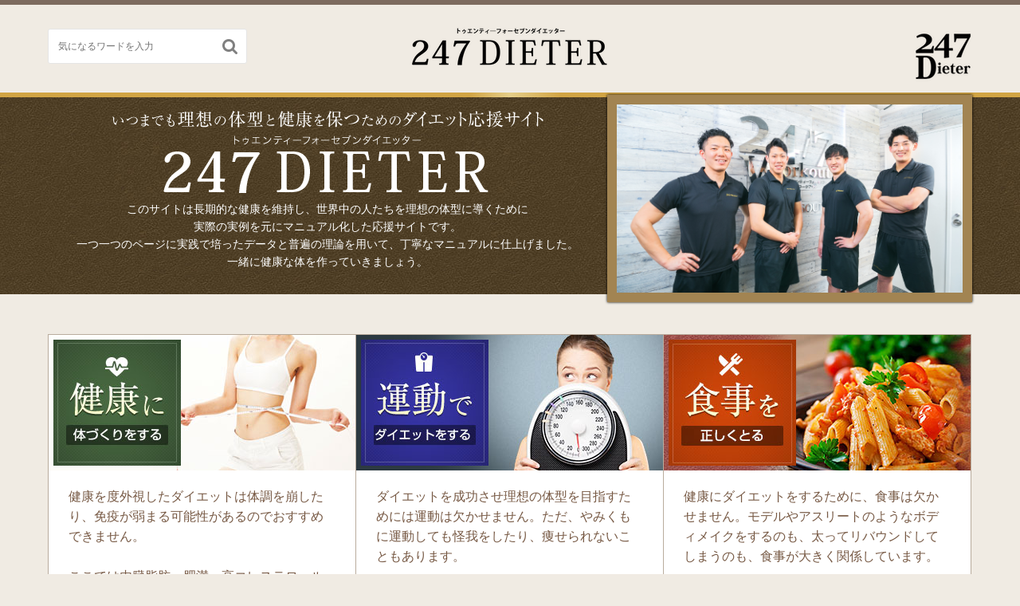

--- FILE ---
content_type: text/html; charset=UTF-8
request_url: https://247dieter.com/
body_size: 15706
content:
<!DOCTYPE HTML>
<html lang="ja">
<head prefix="og: http://ogp.me/ns# fb: http://ogp.me/ns/fb# article: http://ogp.me/ns/article#">
  <meta charset="UTF-8">
  <title>247 Dieter</title>
  <meta name="viewport" content="width=device-width,initial-scale=1.0">
  <!--[if lt IE 9]>
    <script src="http://html5shiv.googlecode.com/svn/trunk/html5.js"></script>
  <![endif]-->


  <!-- GTM dietOptin_PCSP 1/2 -->
  <script>(function(w,d,s,l,i){w[l]=w[l]||[];w[l].push({'gtm.start':
  new Date().getTime(),event:'gtm.js'});var f=d.getElementsByTagName(s)[0],
  j=d.createElement(s),dl=l!='dataLayer'?'&l='+l:'';j.async=true;j.src=
  'https://www.googletagmanager.com/gtm.js?id='+i+dl;f.parentNode.insertBefore(j,f);
  })(window,document,'script','dataLayer','GTM-WTFRWK');</script>
  <!-- GTM dietOptin_PCSP 1/2 -->



<meta name='robots' content='max-image-preview:large' />
	<style>img:is([sizes="auto" i], [sizes^="auto," i]) { contain-intrinsic-size: 3000px 1500px }</style>
	<meta name="keywords" content="" />
<meta name="description" content="" />
<meta name="robots" content="index" />
<meta property="fb:admins" content="181373048872266" />
<meta property="fb:app_id" content="1086453601461987" />
<meta property="og:title" content="247 Dieter" />
<meta property="og:type" content="website" />
<meta property="og:description" content="" />
<meta property="og:url" content="https://247dieter.com/" />
<meta property="og:image" content="" />
<meta property="og:locale" content="ja_JP" />
<meta property="og:site_name" content="247 Dieter" />
<link href="https://plus.google.com/" rel="publisher" />
<meta content="summary" name="twitter:card" />
<meta content="247Dieter" name="twitter:site" />

<script type="text/javascript">
/* <![CDATA[ */
window._wpemojiSettings = {"baseUrl":"https:\/\/s.w.org\/images\/core\/emoji\/16.0.1\/72x72\/","ext":".png","svgUrl":"https:\/\/s.w.org\/images\/core\/emoji\/16.0.1\/svg\/","svgExt":".svg","source":{"concatemoji":"https:\/\/247dieter.com\/wp-includes\/js\/wp-emoji-release.min.js?ver=6.8.3"}};
/*! This file is auto-generated */
!function(s,n){var o,i,e;function c(e){try{var t={supportTests:e,timestamp:(new Date).valueOf()};sessionStorage.setItem(o,JSON.stringify(t))}catch(e){}}function p(e,t,n){e.clearRect(0,0,e.canvas.width,e.canvas.height),e.fillText(t,0,0);var t=new Uint32Array(e.getImageData(0,0,e.canvas.width,e.canvas.height).data),a=(e.clearRect(0,0,e.canvas.width,e.canvas.height),e.fillText(n,0,0),new Uint32Array(e.getImageData(0,0,e.canvas.width,e.canvas.height).data));return t.every(function(e,t){return e===a[t]})}function u(e,t){e.clearRect(0,0,e.canvas.width,e.canvas.height),e.fillText(t,0,0);for(var n=e.getImageData(16,16,1,1),a=0;a<n.data.length;a++)if(0!==n.data[a])return!1;return!0}function f(e,t,n,a){switch(t){case"flag":return n(e,"\ud83c\udff3\ufe0f\u200d\u26a7\ufe0f","\ud83c\udff3\ufe0f\u200b\u26a7\ufe0f")?!1:!n(e,"\ud83c\udde8\ud83c\uddf6","\ud83c\udde8\u200b\ud83c\uddf6")&&!n(e,"\ud83c\udff4\udb40\udc67\udb40\udc62\udb40\udc65\udb40\udc6e\udb40\udc67\udb40\udc7f","\ud83c\udff4\u200b\udb40\udc67\u200b\udb40\udc62\u200b\udb40\udc65\u200b\udb40\udc6e\u200b\udb40\udc67\u200b\udb40\udc7f");case"emoji":return!a(e,"\ud83e\udedf")}return!1}function g(e,t,n,a){var r="undefined"!=typeof WorkerGlobalScope&&self instanceof WorkerGlobalScope?new OffscreenCanvas(300,150):s.createElement("canvas"),o=r.getContext("2d",{willReadFrequently:!0}),i=(o.textBaseline="top",o.font="600 32px Arial",{});return e.forEach(function(e){i[e]=t(o,e,n,a)}),i}function t(e){var t=s.createElement("script");t.src=e,t.defer=!0,s.head.appendChild(t)}"undefined"!=typeof Promise&&(o="wpEmojiSettingsSupports",i=["flag","emoji"],n.supports={everything:!0,everythingExceptFlag:!0},e=new Promise(function(e){s.addEventListener("DOMContentLoaded",e,{once:!0})}),new Promise(function(t){var n=function(){try{var e=JSON.parse(sessionStorage.getItem(o));if("object"==typeof e&&"number"==typeof e.timestamp&&(new Date).valueOf()<e.timestamp+604800&&"object"==typeof e.supportTests)return e.supportTests}catch(e){}return null}();if(!n){if("undefined"!=typeof Worker&&"undefined"!=typeof OffscreenCanvas&&"undefined"!=typeof URL&&URL.createObjectURL&&"undefined"!=typeof Blob)try{var e="postMessage("+g.toString()+"("+[JSON.stringify(i),f.toString(),p.toString(),u.toString()].join(",")+"));",a=new Blob([e],{type:"text/javascript"}),r=new Worker(URL.createObjectURL(a),{name:"wpTestEmojiSupports"});return void(r.onmessage=function(e){c(n=e.data),r.terminate(),t(n)})}catch(e){}c(n=g(i,f,p,u))}t(n)}).then(function(e){for(var t in e)n.supports[t]=e[t],n.supports.everything=n.supports.everything&&n.supports[t],"flag"!==t&&(n.supports.everythingExceptFlag=n.supports.everythingExceptFlag&&n.supports[t]);n.supports.everythingExceptFlag=n.supports.everythingExceptFlag&&!n.supports.flag,n.DOMReady=!1,n.readyCallback=function(){n.DOMReady=!0}}).then(function(){return e}).then(function(){var e;n.supports.everything||(n.readyCallback(),(e=n.source||{}).concatemoji?t(e.concatemoji):e.wpemoji&&e.twemoji&&(t(e.twemoji),t(e.wpemoji)))}))}((window,document),window._wpemojiSettings);
/* ]]> */
</script>
<link rel='stylesheet' id='related-post-style-css' href='https://247dieter.com/wp-content/plugins/xeory-related/css/style.css?ver=6.8.3' type='text/css' media='all' />
<link rel='stylesheet' id='ParaAdmin-css' href='https://247dieter.com/wp-content/plugins/xeory-related/ParaAdmin/css/ParaAdmin.css?ver=6.8.3' type='text/css' media='all' />
<link rel='stylesheet' id='wp-color-picker-css' href='https://247dieter.com/wp-admin/css/color-picker.min.css?ver=6.8.3' type='text/css' media='all' />
<link rel='stylesheet' id='related-post-style-text-css' href='https://247dieter.com/wp-content/plugins/xeory-related/themes/text/style.css?ver=6.8.3' type='text/css' media='all' />
<link rel='stylesheet' id='related-post-style-flat-css' href='https://247dieter.com/wp-content/plugins/xeory-related/themes/flat/style.css?ver=6.8.3' type='text/css' media='all' />
<link rel='stylesheet' id='base-css-css' href='https://247dieter.com/wp-content/themes/xeory_base/base.css?ver=6.8.3' type='text/css' media='all' />
<link rel='stylesheet' id='font-awesome-css' href='https://247dieter.com/wp-content/themes/xeory_base/lib/fonts/font-awesome-4.5.0/css/font-awesome.min.css?ver=6.8.3' type='text/css' media='all' />
<style id='wp-emoji-styles-inline-css' type='text/css'>

	img.wp-smiley, img.emoji {
		display: inline !important;
		border: none !important;
		box-shadow: none !important;
		height: 1em !important;
		width: 1em !important;
		margin: 0 0.07em !important;
		vertical-align: -0.1em !important;
		background: none !important;
		padding: 0 !important;
	}
</style>
<link rel='stylesheet' id='wp-block-library-css' href='https://247dieter.com/wp-includes/css/dist/block-library/style.min.css?ver=6.8.3' type='text/css' media='all' />
<style id='classic-theme-styles-inline-css' type='text/css'>
/*! This file is auto-generated */
.wp-block-button__link{color:#fff;background-color:#32373c;border-radius:9999px;box-shadow:none;text-decoration:none;padding:calc(.667em + 2px) calc(1.333em + 2px);font-size:1.125em}.wp-block-file__button{background:#32373c;color:#fff;text-decoration:none}
</style>
<style id='global-styles-inline-css' type='text/css'>
:root{--wp--preset--aspect-ratio--square: 1;--wp--preset--aspect-ratio--4-3: 4/3;--wp--preset--aspect-ratio--3-4: 3/4;--wp--preset--aspect-ratio--3-2: 3/2;--wp--preset--aspect-ratio--2-3: 2/3;--wp--preset--aspect-ratio--16-9: 16/9;--wp--preset--aspect-ratio--9-16: 9/16;--wp--preset--color--black: #000000;--wp--preset--color--cyan-bluish-gray: #abb8c3;--wp--preset--color--white: #ffffff;--wp--preset--color--pale-pink: #f78da7;--wp--preset--color--vivid-red: #cf2e2e;--wp--preset--color--luminous-vivid-orange: #ff6900;--wp--preset--color--luminous-vivid-amber: #fcb900;--wp--preset--color--light-green-cyan: #7bdcb5;--wp--preset--color--vivid-green-cyan: #00d084;--wp--preset--color--pale-cyan-blue: #8ed1fc;--wp--preset--color--vivid-cyan-blue: #0693e3;--wp--preset--color--vivid-purple: #9b51e0;--wp--preset--gradient--vivid-cyan-blue-to-vivid-purple: linear-gradient(135deg,rgba(6,147,227,1) 0%,rgb(155,81,224) 100%);--wp--preset--gradient--light-green-cyan-to-vivid-green-cyan: linear-gradient(135deg,rgb(122,220,180) 0%,rgb(0,208,130) 100%);--wp--preset--gradient--luminous-vivid-amber-to-luminous-vivid-orange: linear-gradient(135deg,rgba(252,185,0,1) 0%,rgba(255,105,0,1) 100%);--wp--preset--gradient--luminous-vivid-orange-to-vivid-red: linear-gradient(135deg,rgba(255,105,0,1) 0%,rgb(207,46,46) 100%);--wp--preset--gradient--very-light-gray-to-cyan-bluish-gray: linear-gradient(135deg,rgb(238,238,238) 0%,rgb(169,184,195) 100%);--wp--preset--gradient--cool-to-warm-spectrum: linear-gradient(135deg,rgb(74,234,220) 0%,rgb(151,120,209) 20%,rgb(207,42,186) 40%,rgb(238,44,130) 60%,rgb(251,105,98) 80%,rgb(254,248,76) 100%);--wp--preset--gradient--blush-light-purple: linear-gradient(135deg,rgb(255,206,236) 0%,rgb(152,150,240) 100%);--wp--preset--gradient--blush-bordeaux: linear-gradient(135deg,rgb(254,205,165) 0%,rgb(254,45,45) 50%,rgb(107,0,62) 100%);--wp--preset--gradient--luminous-dusk: linear-gradient(135deg,rgb(255,203,112) 0%,rgb(199,81,192) 50%,rgb(65,88,208) 100%);--wp--preset--gradient--pale-ocean: linear-gradient(135deg,rgb(255,245,203) 0%,rgb(182,227,212) 50%,rgb(51,167,181) 100%);--wp--preset--gradient--electric-grass: linear-gradient(135deg,rgb(202,248,128) 0%,rgb(113,206,126) 100%);--wp--preset--gradient--midnight: linear-gradient(135deg,rgb(2,3,129) 0%,rgb(40,116,252) 100%);--wp--preset--font-size--small: 13px;--wp--preset--font-size--medium: 20px;--wp--preset--font-size--large: 36px;--wp--preset--font-size--x-large: 42px;--wp--preset--spacing--20: 0.44rem;--wp--preset--spacing--30: 0.67rem;--wp--preset--spacing--40: 1rem;--wp--preset--spacing--50: 1.5rem;--wp--preset--spacing--60: 2.25rem;--wp--preset--spacing--70: 3.38rem;--wp--preset--spacing--80: 5.06rem;--wp--preset--shadow--natural: 6px 6px 9px rgba(0, 0, 0, 0.2);--wp--preset--shadow--deep: 12px 12px 50px rgba(0, 0, 0, 0.4);--wp--preset--shadow--sharp: 6px 6px 0px rgba(0, 0, 0, 0.2);--wp--preset--shadow--outlined: 6px 6px 0px -3px rgba(255, 255, 255, 1), 6px 6px rgba(0, 0, 0, 1);--wp--preset--shadow--crisp: 6px 6px 0px rgba(0, 0, 0, 1);}:where(.is-layout-flex){gap: 0.5em;}:where(.is-layout-grid){gap: 0.5em;}body .is-layout-flex{display: flex;}.is-layout-flex{flex-wrap: wrap;align-items: center;}.is-layout-flex > :is(*, div){margin: 0;}body .is-layout-grid{display: grid;}.is-layout-grid > :is(*, div){margin: 0;}:where(.wp-block-columns.is-layout-flex){gap: 2em;}:where(.wp-block-columns.is-layout-grid){gap: 2em;}:where(.wp-block-post-template.is-layout-flex){gap: 1.25em;}:where(.wp-block-post-template.is-layout-grid){gap: 1.25em;}.has-black-color{color: var(--wp--preset--color--black) !important;}.has-cyan-bluish-gray-color{color: var(--wp--preset--color--cyan-bluish-gray) !important;}.has-white-color{color: var(--wp--preset--color--white) !important;}.has-pale-pink-color{color: var(--wp--preset--color--pale-pink) !important;}.has-vivid-red-color{color: var(--wp--preset--color--vivid-red) !important;}.has-luminous-vivid-orange-color{color: var(--wp--preset--color--luminous-vivid-orange) !important;}.has-luminous-vivid-amber-color{color: var(--wp--preset--color--luminous-vivid-amber) !important;}.has-light-green-cyan-color{color: var(--wp--preset--color--light-green-cyan) !important;}.has-vivid-green-cyan-color{color: var(--wp--preset--color--vivid-green-cyan) !important;}.has-pale-cyan-blue-color{color: var(--wp--preset--color--pale-cyan-blue) !important;}.has-vivid-cyan-blue-color{color: var(--wp--preset--color--vivid-cyan-blue) !important;}.has-vivid-purple-color{color: var(--wp--preset--color--vivid-purple) !important;}.has-black-background-color{background-color: var(--wp--preset--color--black) !important;}.has-cyan-bluish-gray-background-color{background-color: var(--wp--preset--color--cyan-bluish-gray) !important;}.has-white-background-color{background-color: var(--wp--preset--color--white) !important;}.has-pale-pink-background-color{background-color: var(--wp--preset--color--pale-pink) !important;}.has-vivid-red-background-color{background-color: var(--wp--preset--color--vivid-red) !important;}.has-luminous-vivid-orange-background-color{background-color: var(--wp--preset--color--luminous-vivid-orange) !important;}.has-luminous-vivid-amber-background-color{background-color: var(--wp--preset--color--luminous-vivid-amber) !important;}.has-light-green-cyan-background-color{background-color: var(--wp--preset--color--light-green-cyan) !important;}.has-vivid-green-cyan-background-color{background-color: var(--wp--preset--color--vivid-green-cyan) !important;}.has-pale-cyan-blue-background-color{background-color: var(--wp--preset--color--pale-cyan-blue) !important;}.has-vivid-cyan-blue-background-color{background-color: var(--wp--preset--color--vivid-cyan-blue) !important;}.has-vivid-purple-background-color{background-color: var(--wp--preset--color--vivid-purple) !important;}.has-black-border-color{border-color: var(--wp--preset--color--black) !important;}.has-cyan-bluish-gray-border-color{border-color: var(--wp--preset--color--cyan-bluish-gray) !important;}.has-white-border-color{border-color: var(--wp--preset--color--white) !important;}.has-pale-pink-border-color{border-color: var(--wp--preset--color--pale-pink) !important;}.has-vivid-red-border-color{border-color: var(--wp--preset--color--vivid-red) !important;}.has-luminous-vivid-orange-border-color{border-color: var(--wp--preset--color--luminous-vivid-orange) !important;}.has-luminous-vivid-amber-border-color{border-color: var(--wp--preset--color--luminous-vivid-amber) !important;}.has-light-green-cyan-border-color{border-color: var(--wp--preset--color--light-green-cyan) !important;}.has-vivid-green-cyan-border-color{border-color: var(--wp--preset--color--vivid-green-cyan) !important;}.has-pale-cyan-blue-border-color{border-color: var(--wp--preset--color--pale-cyan-blue) !important;}.has-vivid-cyan-blue-border-color{border-color: var(--wp--preset--color--vivid-cyan-blue) !important;}.has-vivid-purple-border-color{border-color: var(--wp--preset--color--vivid-purple) !important;}.has-vivid-cyan-blue-to-vivid-purple-gradient-background{background: var(--wp--preset--gradient--vivid-cyan-blue-to-vivid-purple) !important;}.has-light-green-cyan-to-vivid-green-cyan-gradient-background{background: var(--wp--preset--gradient--light-green-cyan-to-vivid-green-cyan) !important;}.has-luminous-vivid-amber-to-luminous-vivid-orange-gradient-background{background: var(--wp--preset--gradient--luminous-vivid-amber-to-luminous-vivid-orange) !important;}.has-luminous-vivid-orange-to-vivid-red-gradient-background{background: var(--wp--preset--gradient--luminous-vivid-orange-to-vivid-red) !important;}.has-very-light-gray-to-cyan-bluish-gray-gradient-background{background: var(--wp--preset--gradient--very-light-gray-to-cyan-bluish-gray) !important;}.has-cool-to-warm-spectrum-gradient-background{background: var(--wp--preset--gradient--cool-to-warm-spectrum) !important;}.has-blush-light-purple-gradient-background{background: var(--wp--preset--gradient--blush-light-purple) !important;}.has-blush-bordeaux-gradient-background{background: var(--wp--preset--gradient--blush-bordeaux) !important;}.has-luminous-dusk-gradient-background{background: var(--wp--preset--gradient--luminous-dusk) !important;}.has-pale-ocean-gradient-background{background: var(--wp--preset--gradient--pale-ocean) !important;}.has-electric-grass-gradient-background{background: var(--wp--preset--gradient--electric-grass) !important;}.has-midnight-gradient-background{background: var(--wp--preset--gradient--midnight) !important;}.has-small-font-size{font-size: var(--wp--preset--font-size--small) !important;}.has-medium-font-size{font-size: var(--wp--preset--font-size--medium) !important;}.has-large-font-size{font-size: var(--wp--preset--font-size--large) !important;}.has-x-large-font-size{font-size: var(--wp--preset--font-size--x-large) !important;}
:where(.wp-block-post-template.is-layout-flex){gap: 1.25em;}:where(.wp-block-post-template.is-layout-grid){gap: 1.25em;}
:where(.wp-block-columns.is-layout-flex){gap: 2em;}:where(.wp-block-columns.is-layout-grid){gap: 2em;}
:root :where(.wp-block-pullquote){font-size: 1.5em;line-height: 1.6;}
</style>
<link rel='stylesheet' id='contact-form-7-css' href='https://247dieter.com/wp-content/plugins/contact-form-7/includes/css/styles.css?ver=6.1.3' type='text/css' media='all' />
<link rel='stylesheet' id='hiraku-css-css' href='https://247dieter.com/wp-content/themes/247workout/css/hiraku.css?ver=6.8.3' type='text/css' media='all' />
<link rel='stylesheet' id='parent-style-css' href='https://247dieter.com/wp-content/themes/xeory_base/style.css?ver=6.8.3' type='text/css' media='all' />
<link rel='stylesheet' id='child-style-css' href='https://247dieter.com/wp-content/themes/247workout/style.css?ver=6.8.3' type='text/css' media='all' />
<link rel='stylesheet' id='webfont-style-css' href='https://247dieter.com/wp-content/themes/247workout/lib/icomoon/style.css?ver=6.8.3' type='text/css' media='all' />
<link rel='stylesheet' id='main-css-css' href='https://247dieter.com/wp-content/themes/247workout/style.css?ver=6.8.3' type='text/css' media='all' />
<script type="text/javascript" src="https://247dieter.com/wp-includes/js/jquery/jquery.min.js?ver=3.7.1" id="jquery-core-js"></script>
<script type="text/javascript" src="https://247dieter.com/wp-includes/js/jquery/jquery-migrate.min.js?ver=3.4.1" id="jquery-migrate-js"></script>
<script type="text/javascript" id="related_post_js-js-extra">
/* <![CDATA[ */
var related_post_ajax = {"related_post_ajaxurl":"https:\/\/247dieter.com\/wp-admin\/admin-ajax.php"};
/* ]]> */
</script>
<script type="text/javascript" src="https://247dieter.com/wp-content/plugins/xeory-related/js/related-post-scripts.js?ver=6.8.3" id="related_post_js-js"></script>
<script type="text/javascript" src="https://247dieter.com/wp-content/plugins/xeory-related/ParaAdmin/js/ParaAdmin.js?ver=6.8.3" id="ParaAdmin-js"></script>
<script type="text/javascript" src="https://247dieter.com/wp-content/themes/247workout/lib/js/jquery.infinitescroll.min.js?ver=6.8.3" id="infinite-scroll-js"></script>
<link rel="https://api.w.org/" href="https://247dieter.com/wp-json/" /><link rel="alternate" title="JSON" type="application/json" href="https://247dieter.com/wp-json/wp/v2/pages/86" /><link rel="EditURI" type="application/rsd+xml" title="RSD" href="https://247dieter.com/xmlrpc.php?rsd" />
<meta name="generator" content="WordPress 6.8.3" />
<link rel="canonical" href="https://247dieter.com/" />
<link rel='shortlink' href='https://247dieter.com/' />
<link rel="alternate" title="oEmbed (JSON)" type="application/json+oembed" href="https://247dieter.com/wp-json/oembed/1.0/embed?url=https%3A%2F%2F247dieter.com%2F" />
<link rel="alternate" title="oEmbed (XML)" type="text/xml+oembed" href="https://247dieter.com/wp-json/oembed/1.0/embed?url=https%3A%2F%2F247dieter.com%2F&#038;format=xml" />
	<style type="text/css" id="xeory_base-header-css">
	
	
	</style>
	

<meta name="google-site-verification" content="y_62-JVfLeFFWU2w2H38MZKO1DWj9Q6GoQoIsih-mzo" />  <link rel="shortcut icon" href="https://247dieter.com/wp-content/themes/247workout/favicon.ico" />
	

	

<script src="https://cdn.optimizely.com/js/8540115974.js"></script>

	

</head>

<body id="top" class="home wp-singular page-template-default page page-id-86 wp-theme-xeory_base wp-child-theme-247workout  default" itemscope itemtype="http://schema.org/WebPage">

  <!-- GTM gym_PCSP 2/2 -->
  <noscript><iframe src="https://www.googletagmanager.com/ns.html?id=GTM-KBQ4ZC"
  height="0" width="0" style="display:none;visibility:hidden"></iframe></noscript>
  <!-- GTM gym_PCSP 2/2 -->

  <!-- GTM dietOptin_PCSP 2/2 -->
  <noscript><iframe src="https://www.googletagmanager.com/ns.html?id=GTM-WTFRWK"
  height="0" width="0" style="display:none;visibility:hidden"></iframe></noscript>
  <!-- GTM dietOptin_PCSP 2/2 -->



  <div id="fb-root"></div>
<script>(function(d, s, id) {
  var js, fjs = d.getElementsByTagName(s)[0];
  if (d.getElementById(id)) return;
  js = d.createElement(s); js.id = id;
  js.src = "//connect.facebook.net/ja_JP/sdk.js#xfbml=1&version=v2.8&appId=1086453601461987";
  fjs.parentNode.insertBefore(js, fjs);
}(document, 'script', 'facebook-jssdk'));</script>


<header id="header" role="banner" itemscope="itemscope" itemtype="http://schema.org/WPHeader">
  <div class="wrap">

  <div class="head-search">
<form role="search" method="get" id="searchform" action="https://247dieter.com/" >
  <div>
  <input type="text" placeholder="気になるワードを入力" value="" name="s" id="s" />
  <button type="submit" id="searchsubmit"></button>
  </div>
  </form>
</div>
<div id="logo_s"><a href="https://247dieter.com"><img src="https://247dieter.com/wp-content/themes/247workout/images/logo_workout.gif" alt="247workout"></a></div><h1 id="logo" itemprop="headline"><a href="https://247dieter.com">247 Dieter</a></h1>

  
            <!-- <div id="header-menu-tog"> <a href="#"></a></div> -->
  
	<div class="hiraku-open-btn" id="offcanvas-btn-left" data-toggle-offcanvas="#js-hiraku-offcanvas-1">
    <span class="hiraku-open-btn-line"></span>
	</div>
	<div class="header-search"><i class="fa fa-search" aria-hidden="true"></i><i class="fa fa-times" aria-hidden="true"></i></div>

  </div>
</header>

<div class="offcanvas-left">
</div>

    <div class="overlay">
    <div id="spmode-menu">
      <div class="menu-head">
        <div class="menu-title">MENU</div>
        <a href="" class="closebtn"></a>
      </div>    </div>
  </div>
<!-- start global nav  -->
<!---->

<div id="content">


<section id="main-catch">
  <div class="wrap">
    <h1><img src="https://247dieter.com/wp-content/themes/247workout/images/main_catch.png" alt="いつまでも理想の体型と健康を保つための生活応援サイト　247 Dieter"></h1>
    <p class="caption">このサイトは長期的な健康を維持し、世界中の人たちを理想の体型に導くために<br>
実際の実例を元にマニュアル化した応援サイトです。<br>
一つ一つのページに実践で培ったデータと普遍の理論を用いて、丁寧なマニュアルに仕上げました。<br>
一緒に健康な体を作っていきましょう。
    </p>
    <div class="movie">
      <img src="https://247dieter.com/wp-content/themes/247workout/images/ba_img_02-07-2.png" alt="">
    </div>
  </div>
</section>

<section id="category3">
  <div class="wrap">
    <ul class="cat-list">
      <li>
        <div class="cat-head" style="background-image:url(https://247dieter.com/wp-content/uploads/2015/10/cat2_img.jpg)"><img src="https://247dieter.com/wp-content/themes/247workout/images/cat2_cover.jpg" alt="健康に体作りをする"></div>
        <div class="cat-caption">健康を度外視したダイエットは体調を崩したり、免疫が弱まる可能性があるのでおすすめできません。<br />
<br />
ここでは内臓脂肪、肥満、高コレステロールなど、健康を脅かす要素を取り除きながら、健康的にダイエットをする方法をお伝えします。</div>
        <div class="cat-link"><a href="https://247dieter.com/category/cat2/">健康的に痩せるには</a></div>
      </li>
      <li>
        <div class="cat-head" style="background-image:url(https://247dieter.com/wp-content/uploads/2015/10/cat3_img.jpg)"><img src="https://247dieter.com/wp-content/themes/247workout/images/cat3_cover.jpg" alt="運動でダイエットをする"></div>
        <div class="cat-caption">ダイエットを成功させ理想の体型を目指すためには運動は欠かせません。ただ、やみくもに運動しても怪我をしたり、痩せられないこともあります。<br />
<br />
ここでは、全身トレーニングだけでなくポッコリお腹や二の腕など、部位ごとのダイエットメニューもお伝えします。</div>
        <div class="cat-link"><a href="https://247dieter.com/category/cat3/">運動で効率よく痩せるには</a></div>
      </li>
      <li>
        <div class="cat-head" style="background-image:url(https://247dieter.com/wp-content/uploads/2015/10/cat4_img.jpg)"><img src="https://247dieter.com/wp-content/themes/247workout/images/cat4_cover.jpg" alt="食事を正しくとる"></div>
        <div class="cat-caption">健康にダイエットをするために、食事は欠かせません。モデルやアスリートのようなボディメイクをするのも、太ってリバウンドしてしまうのも、食事が大きく関係しています。<br />
<br />
正しい知識を知り、病気知らずでリバウンドをしない体を目指しましょう。</div>
        <div class="cat-link"><a href="https://247dieter.com/category/cat4/">食事管理で痩せるには</a></div>
      </li>
    </ul>
  </div>
</section>


<section id="otherpost" style="display: none;">
  <div class="wrap">
    <h1>その他の記事</h1>
    <div class="caption">健康的に体を作るにはどうすればいいのでしょうか？答えは、基礎代謝を上げて脂肪の燃焼をアップさせること。太りやすい痩せにくいというのは、代謝が低下して ...</div>
    <div class="link"><a href="#">その他の記事を見る</a></div>
  </div>
</section>


<div class="wrap">

      <div id="main" class="col-md-8" role="main" itemprop="mainContentOfPage" itemscope="itemscope" itemtype="http://schema.org/Blog">
    <div class="main-inner">


    <section class="rank-list">
      <h1 class="rank-h1-title"><span>みんなが読んでる</span>人気ダイエットマニュアルランキング</h1>
      <div class="post-rank-wrap">
            <article id="post-197" class="rank1 post-197 post type-post status-publish format-standard has-post-thumbnail hentry category-cat4" itemscope="itemscope" itemtype="http://schema.org/BlogPosting">
          <a href="https://247dieter.com/convenience-store-carbohydrate-restriction/" rel="nofollow">

                    <div class="post-thumbnail">
            <img width="420" height="280" src="https://247dieter.com/wp-content/uploads/2018/07/0KOjiZt42VZW_pV1532582166_1532582177-420x280.jpg" class="attachment-list_thumb size-list_thumb wp-post-image" alt="コンビニ" decoding="async" srcset="https://247dieter.com/wp-content/uploads/2018/07/0KOjiZt42VZW_pV1532582166_1532582177-420x280.jpg 420w, https://247dieter.com/wp-content/uploads/2018/07/0KOjiZt42VZW_pV1532582166_1532582177-750x500.jpg 750w" sizes="(max-width: 420px) 100vw, 420px" />          </div>
          
          <header class="post-header">
            <h2 class="post-title" itemprop="headline">コンビニ食品23品｜糖質コントロール中でも食べられるもの【保存版】</h2>

          </header>

                    <section class="post-content" itemprop="text">
            <p>糖質コントロールしているけど、自分で食事を作る時間が無くてコンビニで済ませたい、そんな気持ちはありませんか？また、コンビニで済ませたいけど何を食べたら糖質制限できるのか…迷うことありませんか？ あれもこれも食べてはいけな&#8230;</p>
                      </section>
          
          </a>
        </article>
                        <article id="post-695" class="rank2 post-695 post type-post status-publish format-standard has-post-thumbnail hentry category-cat4" itemscope="itemscope" itemtype="http://schema.org/BlogPosting">
          <a href="https://247dieter.com/carbohydrate-restriction-foodtoeat/" rel="nofollow">

                    <div class="post-thumbnail">
            <img width="420" height="280" src="https://247dieter.com/wp-content/uploads/2016/02/carbohydrate-restriction-foodtoeat-420x280.jpg" class="attachment-list_thumb size-list_thumb wp-post-image" alt="糖質制限時に食べていいもの、食べてはいけないものまとめ" decoding="async" srcset="https://247dieter.com/wp-content/uploads/2016/02/carbohydrate-restriction-foodtoeat-420x280.jpg 420w, https://247dieter.com/wp-content/uploads/2016/02/carbohydrate-restriction-foodtoeat-300x200.jpg 300w, https://247dieter.com/wp-content/uploads/2016/02/carbohydrate-restriction-foodtoeat-304x203.jpg 304w, https://247dieter.com/wp-content/uploads/2016/02/carbohydrate-restriction-foodtoeat-282x188.jpg 282w, https://247dieter.com/wp-content/uploads/2016/02/carbohydrate-restriction-foodtoeat.jpg 750w" sizes="(max-width: 420px) 100vw, 420px" />          </div>
          
          <header class="post-header">
            <h2 class="post-title" itemprop="headline">糖質コントロールダイエット中におすすめの食べもの、避けたい食べものまとめ</h2>

          </header>

                    <section class="post-content" itemprop="text">
            <p>糖質コントロールダイエットでどれが食べていいものなのか、実はいまいち分かりませんよね。 また意外と食べられるものが少ない！と思っていませんか？ 糖質コントロールで食べてもいいものを見極めるポイントはズバリ、『その食品に含&#8230;</p>
                      </section>
          
          </a>
        </article>
                        <article id="post-323" class="rank3 post-323 post type-post status-publish format-standard has-post-thumbnail hentry category-cat4" itemscope="itemscope" itemtype="http://schema.org/BlogPosting">
          <a href="https://247dieter.com/carbohydrate-restriction-effect/" rel="nofollow">

                    <div class="post-thumbnail">
            <img width="420" height="280" src="https://247dieter.com/wp-content/uploads/2015/12/carbohydrate-restriction-effect-420x280.jpg" class="attachment-list_thumb size-list_thumb wp-post-image" alt="7日間で効果を実感する糖質制限ダイエット時の4つの食事法" decoding="async" srcset="https://247dieter.com/wp-content/uploads/2015/12/carbohydrate-restriction-effect-420x280.jpg 420w, https://247dieter.com/wp-content/uploads/2015/12/carbohydrate-restriction-effect-300x200.jpg 300w, https://247dieter.com/wp-content/uploads/2015/12/carbohydrate-restriction-effect-304x203.jpg 304w, https://247dieter.com/wp-content/uploads/2015/12/carbohydrate-restriction-effect-282x188.jpg 282w, https://247dieter.com/wp-content/uploads/2015/12/carbohydrate-restriction-effect.jpg 750w" sizes="(max-width: 420px) 100vw, 420px" />          </div>
          
          <header class="post-header">
            <h2 class="post-title" itemprop="headline">7日間で糖質制限ダイエットの効果を出すための4つの食事法</h2>

          </header>

                    <section class="post-content" itemprop="text">
            <p>糖質制限は正しく実践すれば、早くて開始１週間程度から体重が落ち始めていきます。が、実践しても中々効果が感じられない人も多いようです。いつから効果が出るのか…もしかしたら自分は間違ったやり方をしているのかもしれないと不安が&#8230;</p>
                      </section>
          
          </a>
        </article>
                        <article id="post-532" class="rank4 post-532 post type-post status-publish format-standard has-post-thumbnail hentry category-cat3" itemscope="itemscope" itemtype="http://schema.org/BlogPosting">
          <a href="https://247dieter.com/gym-diet-effect/" rel="nofollow">

                    <div class="post-thumbnail">
            <img width="420" height="280" src="https://247dieter.com/wp-content/uploads/2016/01/gym-diet-effect-420x280.jpg" class="attachment-list_thumb size-list_thumb wp-post-image" alt="" decoding="async" srcset="https://247dieter.com/wp-content/uploads/2016/01/gym-diet-effect-420x280.jpg 420w, https://247dieter.com/wp-content/uploads/2016/01/gym-diet-effect-300x200.jpg 300w, https://247dieter.com/wp-content/uploads/2016/01/gym-diet-effect-304x203.jpg 304w, https://247dieter.com/wp-content/uploads/2016/01/gym-diet-effect-282x188.jpg 282w, https://247dieter.com/wp-content/uploads/2016/01/gym-diet-effect.jpg 750w" sizes="(max-width: 420px) 100vw, 420px" />          </div>
          
          <header class="post-header">
            <h2 class="post-title" itemprop="headline">目指せ－10キロ！ジムのダイエット効果を最大化する方法</h2>

          </header>

                    <section class="post-content" itemprop="text">
            <p>いざジムでダイエットしようと思っても、どうすれば効果的に痩せられるのか分からない、、、そんなお悩み、ありませんか？ それにどんなダイエット方法が良いのかとか、マシンの正しい使い方が分からないとか、週に何回通わなければいけ&#8230;</p>
                      </section>
          
          </a>
        </article>
                        <article id="post-365" class="rank5 post-365 post type-post status-publish format-standard has-post-thumbnail hentry category-cat4" itemscope="itemscope" itemtype="http://schema.org/BlogPosting">
          <a href="https://247dieter.com/carbohydrate-restriction-eating-out/" rel="nofollow">

                    <div class="post-thumbnail">
            <img width="420" height="280" src="https://247dieter.com/wp-content/uploads/2018/10/wjGA0d8lNvUnX8w1540187884_1540187904-420x280.jpg" class="attachment-list_thumb size-list_thumb wp-post-image" alt="" decoding="async" srcset="https://247dieter.com/wp-content/uploads/2018/10/wjGA0d8lNvUnX8w1540187884_1540187904-420x280.jpg 420w, https://247dieter.com/wp-content/uploads/2018/10/wjGA0d8lNvUnX8w1540187884_1540187904-300x200.jpg 300w, https://247dieter.com/wp-content/uploads/2018/10/wjGA0d8lNvUnX8w1540187884_1540187904-768x513.jpg 768w, https://247dieter.com/wp-content/uploads/2018/10/wjGA0d8lNvUnX8w1540187884_1540187904-750x500.jpg 750w, https://247dieter.com/wp-content/uploads/2018/10/wjGA0d8lNvUnX8w1540187884_1540187904-304x203.jpg 304w, https://247dieter.com/wp-content/uploads/2018/10/wjGA0d8lNvUnX8w1540187884_1540187904-282x188.jpg 282w, https://247dieter.com/wp-content/uploads/2018/10/wjGA0d8lNvUnX8w1540187884_1540187904.jpg 800w" sizes="(max-width: 420px) 100vw, 420px" />          </div>
          
          <header class="post-header">
            <h2 class="post-title" itemprop="headline">糖質制限ダイエット中の外食はコレ！選び方と食べものまとめ</h2>

          </header>

                    <section class="post-content" itemprop="text">
            <p>糖質制限中に外食する時、どんなお店なら大丈夫なのか迷いますよね。時には友人や上司に誘われて、付き合いで外食しなければならない時もあるでしょう。でも、「糖質制限中なので…」とは中々言えず、仕方なく糖質を無視した食事をしてし&#8230;</p>
                      </section>
          
          </a>
        </article>
                        </div>
    </section>




    
    <section class="latest articleswrap">

      <h1 class="latest-title">最新のダイエットマニュアル</h1>

      <div class="post-loop-wrap articles">
            <article id="post-6825" class="post-6825 post type-post status-publish format-standard has-post-thumbnail hentry category-cat2" itemscope="itemscope" itemtype="http://schema.org/BlogPosting">
        <a href="https://247dieter.com/diet-aply/">

                <div class="post-thumbnail">
          <img width="420" height="280" src="https://247dieter.com/wp-content/uploads/2018/09/EvVW9K3R_TehhPs1536136663_1536136668-420x280.jpg" class="attachment-list_thumb size-list_thumb wp-post-image" alt="" decoding="async" loading="lazy" srcset="https://247dieter.com/wp-content/uploads/2018/09/EvVW9K3R_TehhPs1536136663_1536136668-420x280.jpg 420w, https://247dieter.com/wp-content/uploads/2018/09/EvVW9K3R_TehhPs1536136663_1536136668-750x500.jpg 750w" sizes="auto, (max-width: 420px) 100vw, 420px" />        </div>
        
        <header class="post-header">
          <h2 class="post-title" itemprop="headline">ダイエットには無料アプリが便利！体重管理もカロリー計算も楽にサポート</h2>
        </header>

                <section class="post-content" itemprop="text">
            <p>ダイエットを効率よく進めていきたいなら、スマホのアプリを活用しましょう。 スマホのアプリには、体重を簡単に記録できたり、食事のカロリーを自動で計算してくれる機能など、さまざまなダイエットアプリがあるので、食事や運動の管理&#8230;</p>
                    </section>
        
        </a>

      </article>

            <article id="post-6822" class="post-6822 post type-post status-publish format-standard has-post-thumbnail hentry category-cat2" itemscope="itemscope" itemtype="http://schema.org/BlogPosting">
        <a href="https://247dieter.com/easy-diet/">

                <div class="post-thumbnail">
          <img width="420" height="280" src="https://247dieter.com/wp-content/uploads/2016/04/gatag-00013386-420x280.jpg" class="attachment-list_thumb size-list_thumb wp-post-image" alt="" decoding="async" loading="lazy" srcset="https://247dieter.com/wp-content/uploads/2016/04/gatag-00013386-420x280.jpg 420w, https://247dieter.com/wp-content/uploads/2016/04/gatag-00013386-300x200.jpg 300w, https://247dieter.com/wp-content/uploads/2016/04/gatag-00013386.jpg 1024w, https://247dieter.com/wp-content/uploads/2016/04/gatag-00013386-750x500.jpg 750w, https://247dieter.com/wp-content/uploads/2016/04/gatag-00013386-304x203.jpg 304w, https://247dieter.com/wp-content/uploads/2016/04/gatag-00013386-282x188.jpg 282w" sizes="auto, (max-width: 420px) 100vw, 420px" />        </div>
        
        <header class="post-header">
          <h2 class="post-title" itemprop="headline">簡単だから無理なく続く！ズボラな人でもできるダイエットとは</h2>
        </header>

                <section class="post-content" itemprop="text">
            <p>ダイエットは美容や健康に気を遣う人にとっては永遠のテーマですよね。 しかし、実際問題として、頑張っているのになかなか痩せられない、始めてはみたけれど続けるのが難しいなど、ダイエットに関する悩みを抱えている人も多いのではな&#8230;</p>
                    </section>
        
        </a>

      </article>

            <article id="post-6819" class="post-6819 post type-post status-publish format-standard has-post-thumbnail hentry category-cat2" itemscope="itemscope" itemtype="http://schema.org/BlogPosting">
        <a href="https://247dieter.com/diet-rebound/">

                <div class="post-thumbnail">
          <img width="420" height="280" src="https://247dieter.com/wp-content/uploads/2017/05/TRTM9472_TP_V-420x280.jpg" class="attachment-list_thumb size-list_thumb wp-post-image" alt="" decoding="async" loading="lazy" srcset="https://247dieter.com/wp-content/uploads/2017/05/TRTM9472_TP_V-420x280.jpg 420w, https://247dieter.com/wp-content/uploads/2017/05/TRTM9472_TP_V-300x200.jpg 300w, https://247dieter.com/wp-content/uploads/2017/05/TRTM9472_TP_V-768x512.jpg 768w, https://247dieter.com/wp-content/uploads/2017/05/TRTM9472_TP_V-1024x682.jpg 1024w, https://247dieter.com/wp-content/uploads/2017/05/TRTM9472_TP_V-750x500.jpg 750w, https://247dieter.com/wp-content/uploads/2017/05/TRTM9472_TP_V-304x203.jpg 304w, https://247dieter.com/wp-content/uploads/2017/05/TRTM9472_TP_V-282x188.jpg 282w, https://247dieter.com/wp-content/uploads/2017/05/TRTM9472_TP_V-e1495096230983.jpg 800w" sizes="auto, (max-width: 420px) 100vw, 420px" />        </div>
        
        <header class="post-header">
          <h2 class="post-title" itemprop="headline">世にも恐ろしいリバウンドの真実！ダイエットをするなら対策を徹底して</h2>
        </header>

                <section class="post-content" itemprop="text">
            <p>ダイエット中はいろいろな悩みを抱えている人も多いはず。 なかでも、深刻な問題といえるのがリバウンドです。リバウンドを起こすと、これまでのダイエットが無意味になるどころか、ダイエット前よりもかえって体重が増えてしまいます。&#8230;</p>
                    </section>
        
        </a>

      </article>

            <article id="post-6816" class="post-6816 post type-post status-publish format-standard has-post-thumbnail hentry category-cat4" itemscope="itemscope" itemtype="http://schema.org/BlogPosting">
        <a href="https://247dieter.com/diet-sweet/">

                <div class="post-thumbnail">
          <img width="420" height="280" src="https://247dieter.com/wp-content/uploads/2017/01/ice-cream-2-420x280.jpg" class="attachment-list_thumb size-list_thumb wp-post-image" alt="" decoding="async" loading="lazy" srcset="https://247dieter.com/wp-content/uploads/2017/01/ice-cream-2-420x280.jpg 420w, https://247dieter.com/wp-content/uploads/2017/01/ice-cream-2-300x200.jpg 300w, https://247dieter.com/wp-content/uploads/2017/01/ice-cream-2-750x500.jpg 750w, https://247dieter.com/wp-content/uploads/2017/01/ice-cream-2-304x202.jpg 304w, https://247dieter.com/wp-content/uploads/2017/01/ice-cream-2-282x188.jpg 282w, https://247dieter.com/wp-content/uploads/2017/01/ice-cream-2-e1484905820176.jpg 400w" sizes="auto, (max-width: 420px) 100vw, 420px" />        </div>
        
        <header class="post-header">
          <h2 class="post-title" itemprop="headline">ダイエット中でも甘いものを食べたい！賢く食べてストレスなく痩せよう</h2>
        </header>

                <section class="post-content" itemprop="text">
            <p>ダイエットというと、まず「甘いものを食べないようにしよう」と決意する人も多いかもしれません。 しかし、どうしても甘いものがやめられない、我慢しすぎてストレスが溜まるという場合もありますよね。 その場合、無理に甘いものを我&#8230;</p>
                    </section>
        
        </a>

      </article>

            <article id="post-6811" class="post-6811 post type-post status-publish format-standard has-post-thumbnail hentry category-cat4" itemscope="itemscope" itemtype="http://schema.org/BlogPosting">
        <a href="https://247dieter.com/diet-tea/">

                <div class="post-thumbnail">
          <img width="420" height="280" src="https://247dieter.com/wp-content/uploads/2018/06/publicdomainq-0017557rkxywr-420x280.jpg" class="attachment-list_thumb size-list_thumb wp-post-image" alt="" decoding="async" loading="lazy" srcset="https://247dieter.com/wp-content/uploads/2018/06/publicdomainq-0017557rkxywr-420x280.jpg 420w, https://247dieter.com/wp-content/uploads/2018/06/publicdomainq-0017557rkxywr-750x500.jpg 750w" sizes="auto, (max-width: 420px) 100vw, 420px" />        </div>
        
        <header class="post-header">
          <h2 class="post-title" itemprop="headline">ノンカロリーが嬉しい！ダイエット中の水分補給はお茶がおすすめ</h2>
        </header>

                <section class="post-content" itemprop="text">
            <p>食事・運動・マッサージなどダイエットには様々な方法が存在します。 どのような手段を講じるにしても、ダイエットを効率的に行うには普段から口にする飲み物に気を配る事も重要です。 日常的に甘いものをよく飲んでいるなら、糖分の少&#8230;</p>
                    </section>
        
        </a>

      </article>

            <article id="post-6777" class="post-6777 post type-post status-publish format-standard has-post-thumbnail hentry category-cat4" itemscope="itemscope" itemtype="http://schema.org/BlogPosting">
        <a href="https://247dieter.com/breakfast-diet/">

                <div class="post-thumbnail">
          <img width="420" height="280" src="https://247dieter.com/wp-content/uploads/2018/08/l6CFKuP11pYgT461535537794_1535537806-420x280.jpg" class="attachment-list_thumb size-list_thumb wp-post-image" alt="" decoding="async" loading="lazy" srcset="https://247dieter.com/wp-content/uploads/2018/08/l6CFKuP11pYgT461535537794_1535537806-420x280.jpg 420w, https://247dieter.com/wp-content/uploads/2018/08/l6CFKuP11pYgT461535537794_1535537806-300x200.jpg 300w, https://247dieter.com/wp-content/uploads/2018/08/l6CFKuP11pYgT461535537794_1535537806-768x512.jpg 768w, https://247dieter.com/wp-content/uploads/2018/08/l6CFKuP11pYgT461535537794_1535537806-750x500.jpg 750w, https://247dieter.com/wp-content/uploads/2018/08/l6CFKuP11pYgT461535537794_1535537806-304x203.jpg 304w, https://247dieter.com/wp-content/uploads/2018/08/l6CFKuP11pYgT461535537794_1535537806-282x188.jpg 282w, https://247dieter.com/wp-content/uploads/2018/08/l6CFKuP11pYgT461535537794_1535537806.jpg 800w" sizes="auto, (max-width: 420px) 100vw, 420px" />        </div>
        
        <header class="post-header">
          <h2 class="post-title" itemprop="headline">ダイエットの始まりは朝食から！痩せるための朝食のコツ</h2>
        </header>

                <section class="post-content" itemprop="text">
            <p>ダイエット中は、少しでも摂取カロリーを減らそうと朝食を抜いていませんか？ たしかに、「朝は忙しくて時間がないし、あんまりお腹も空いてないから朝食」はいらないかなって思ってしまいますよね。 でも実は、ダイエット中だからとい&#8230;</p>
                    </section>
        
        </a>

      </article>

            <article id="post-6684" class="post-6684 post type-post status-publish format-standard has-post-thumbnail hentry category-cat3" itemscope="itemscope" itemtype="http://schema.org/BlogPosting">
        <a href="https://247dieter.com/protein-female/">

                <div class="post-thumbnail">
          <img width="420" height="280" src="https://247dieter.com/wp-content/uploads/2018/08/lxyjxaGQwfHWUgo1534409545_1534409551-420x280.jpg" class="attachment-list_thumb size-list_thumb wp-post-image" alt="" decoding="async" loading="lazy" srcset="https://247dieter.com/wp-content/uploads/2018/08/lxyjxaGQwfHWUgo1534409545_1534409551-420x280.jpg 420w, https://247dieter.com/wp-content/uploads/2018/08/lxyjxaGQwfHWUgo1534409545_1534409551-300x200.jpg 300w, https://247dieter.com/wp-content/uploads/2018/08/lxyjxaGQwfHWUgo1534409545_1534409551-768x512.jpg 768w, https://247dieter.com/wp-content/uploads/2018/08/lxyjxaGQwfHWUgo1534409545_1534409551-750x500.jpg 750w, https://247dieter.com/wp-content/uploads/2018/08/lxyjxaGQwfHWUgo1534409545_1534409551-304x203.jpg 304w, https://247dieter.com/wp-content/uploads/2018/08/lxyjxaGQwfHWUgo1534409545_1534409551-282x188.jpg 282w, https://247dieter.com/wp-content/uploads/2018/08/lxyjxaGQwfHWUgo1534409545_1534409551.jpg 800w" sizes="auto, (max-width: 420px) 100vw, 420px" />        </div>
        
        <header class="post-header">
          <h2 class="post-title" itemprop="headline">プロテインダイエットが女性にオススメな理由と飲み方を解説します</h2>
        </header>

                <section class="post-content" itemprop="text">
            <p>プロテインのことを「マッチョな人が筋肉をつけるために飲むもの」として認識していませんか。 たしかに、プロテインは筋肉をつけるため必要なものなので筋肉をつけてムキムキになりたい人にはおすすめです。 しかし実は、プロテインに&#8230;</p>
                    </section>
        
        </a>

      </article>

            <article id="post-6633" class="post-6633 post type-post status-publish format-standard has-post-thumbnail hentry category-cat4" itemscope="itemscope" itemtype="http://schema.org/BlogPosting">
        <a href="https://247dieter.com/fish-diet/">

                <div class="post-thumbnail">
          <img width="420" height="280" src="https://247dieter.com/wp-content/uploads/2018/08/Le_cyvJr5PyUluU1533783604_1533783619-420x280.jpg" class="attachment-list_thumb size-list_thumb wp-post-image" alt="魚" decoding="async" loading="lazy" srcset="https://247dieter.com/wp-content/uploads/2018/08/Le_cyvJr5PyUluU1533783604_1533783619-420x280.jpg 420w, https://247dieter.com/wp-content/uploads/2018/08/Le_cyvJr5PyUluU1533783604_1533783619-750x500.jpg 750w" sizes="auto, (max-width: 420px) 100vw, 420px" />        </div>
        
        <header class="post-header">
          <h2 class="post-title" itemprop="headline">ダイエット中は魚を食べて痩せよう！オススメな魚の種類とその食べ方</h2>
        </header>

                <section class="post-content" itemprop="text">
            <p>魚は肉などに比べると低カロリーで高タンパク質ですので、ダイエットには積極的に取り入れていきたい食べ物です。 &nbsp; でも、「魚がダイエットに良い」とは分かっていてもどのような魚を食べたらいいか迷うかもしれませんね。&#8230;</p>
                    </section>
        
        </a>

      </article>

            <article id="post-6586" class="post-6586 post type-post status-publish format-standard has-post-thumbnail hentry category-cat2" itemscope="itemscope" itemtype="http://schema.org/BlogPosting">
        <a href="https://247dieter.com/personal-training/">

                <div class="post-thumbnail">
          <img width="420" height="280" src="https://247dieter.com/wp-content/uploads/2021/05/ba_img_02-07-2-420x280.png" class="attachment-list_thumb size-list_thumb wp-post-image" alt="" decoding="async" loading="lazy" />        </div>
        
        <header class="post-header">
          <h2 class="post-title" itemprop="headline">パーソナルトレーニングって痩せるの？効果とオススメしたい人の特徴</h2>
        </header>

                <section class="post-content" itemprop="text">
            <p>最近は、パーソナルトレーニングジムに通った芸能人が生まれ変わったようにスリムになったり、マッチョな姿になったテレビCMが話題です。 モデルや芸能人がパーソナルトレーニグジムに通い、アスリートのようにマッチョになったり、モ&#8230;</p>
                    </section>
        
        </a>

      </article>

            <article id="post-6550" class="post-6550 post type-post status-publish format-standard has-post-thumbnail hentry category-cat4" itemscope="itemscope" itemtype="http://schema.org/BlogPosting">
        <a href="https://247dieter.com/emotional-eating/">

                <div class="post-thumbnail">
          <img width="420" height="280" src="https://247dieter.com/wp-content/uploads/2018/07/0sjWPFd8kd_LmL11532596871_1532596878-420x280.jpg" class="attachment-list_thumb size-list_thumb wp-post-image" alt="" decoding="async" loading="lazy" srcset="https://247dieter.com/wp-content/uploads/2018/07/0sjWPFd8kd_LmL11532596871_1532596878-420x280.jpg 420w, https://247dieter.com/wp-content/uploads/2018/07/0sjWPFd8kd_LmL11532596871_1532596878-300x200.jpg 300w, https://247dieter.com/wp-content/uploads/2018/07/0sjWPFd8kd_LmL11532596871_1532596878-768x512.jpg 768w, https://247dieter.com/wp-content/uploads/2018/07/0sjWPFd8kd_LmL11532596871_1532596878-750x500.jpg 750w, https://247dieter.com/wp-content/uploads/2018/07/0sjWPFd8kd_LmL11532596871_1532596878-304x203.jpg 304w, https://247dieter.com/wp-content/uploads/2018/07/0sjWPFd8kd_LmL11532596871_1532596878-282x188.jpg 282w, https://247dieter.com/wp-content/uploads/2018/07/0sjWPFd8kd_LmL11532596871_1532596878.jpg 800w" sizes="auto, (max-width: 420px) 100vw, 420px" />        </div>
        
        <header class="post-header">
          <h2 class="post-title" itemprop="headline">エモーショナルイーティングってなに？原因と対処法を教えます</h2>
        </header>

                <section class="post-content" itemprop="text">
            <p>&nbsp; 監修 :工藤孝文先生 工藤内科 ダイエット外来医師 「世界一受けたい授業」減量外来ドクター 「ホンマでっか！？ＴＶ」肥満治療評論家 工藤先生ご出演情報 ・「からだにいいこと9月号」の巻頭特集をご監修されます&#8230;</p>
                    </section>
        
        </a>

      </article>

      

      </div><!-- /post-loop-wrap -->

    </section>

      <div class="next">
      <a href="https://247dieter.com/page/2/" >次ページへ &raquo;</a>      </div>

      <a href="#" class="more">記事をもっとよむ</a>

    </div><!-- /main-inner -->
  </div><!-- /main -->

  <div id="side" class="col-md-4" role="complementary" itemscope="itemscope" itemtype="http://schema.org/WPSideBar">
    <div class="side-inner">
      <div class="side-widget-area">


      <div id="text-2" class="widget_text side-widget"><div class="side-widget-inner">			<div class="textwidget"><div class="head">
</div>
<div class="cover"><img src="/wp-content/themes/247workout/images/widget_policy_cover.png" alt=""></div>

<p>247ダイエッターは「3食きっちり食べて無理なく痩せる」をダイエット方針としたパーソナルトレーニングジム 「24/7 Workout(トゥエンティーフォーセブンワークアウト)」を運営しています。24/7 Workoutでは2021年1月末時点で、約90,000人弱の方がボディメイクに成功しています。</p>
<!-- 
<p>私たちのダイエット方針は、「3食きっちり食べて無理なく痩せる」です。
極端な食事制限や糖質カットは行いませんし、アスリートのような過酷なトレーニングも強制しません。
正しいダイエットのメカニズムを知り、正しい食事や運動をして理想の体型を作りましょう。</p>
--> 
<div class="widget-btn">
<a href="https://247dieter.com/vision/">パーソナルトレーニング<br>ってどうなの？</a>
</div></div>
		</div></div><div id="xeory_postviews-2" class="widget_xeory_postviews side-widget"><div class="side-widget-inner"><h4>人気の記事</h4><ul class='xeory-postviews'><li><a href="https://247dieter.com/convenience-store-carbohydrate-restriction/"><p class="postviews-thumb"><img width="100" height="65" src="https://247dieter.com/wp-content/uploads/2018/07/0KOjiZt42VZW_pV1532582166_1532582177-100x65.jpg" class="attachment-side_thumb size-side_thumb wp-post-image" alt="コンビニ" decoding="async" loading="lazy" /></p><p class="postviews-date">2018.07.26</p><p class="postviews-title">コンビニ食品23品｜糖質コントロール中でも食べられるもの【保存版】</p></a></li><li><a href="https://247dieter.com/carbohydrate-restriction-foodtoeat/"><p class="postviews-thumb"><img width="100" height="65" src="https://247dieter.com/wp-content/uploads/2016/02/carbohydrate-restriction-foodtoeat-100x65.jpg" class="attachment-side_thumb size-side_thumb wp-post-image" alt="糖質制限時に食べていいもの、食べてはいけないものまとめ" decoding="async" loading="lazy" /></p><p class="postviews-date">2018.07.26</p><p class="postviews-title">糖質コントロールダイエット中におすすめの食べもの、避けたい食べものまとめ</p></a></li><li><a href="https://247dieter.com/carbohydrate-restriction-effect/"><p class="postviews-thumb"><img width="100" height="65" src="https://247dieter.com/wp-content/uploads/2015/12/carbohydrate-restriction-effect-100x65.jpg" class="attachment-side_thumb size-side_thumb wp-post-image" alt="7日間で効果を実感する糖質制限ダイエット時の4つの食事法" decoding="async" loading="lazy" /></p><p class="postviews-date">2018.07.26</p><p class="postviews-title">7日間で糖質制限ダイエットの効果を出すための4つの食事法</p></a></li><li><a href="https://247dieter.com/gym-diet-effect/"><p class="postviews-thumb"><img width="100" height="65" src="https://247dieter.com/wp-content/uploads/2016/01/gym-diet-effect-100x65.jpg" class="attachment-side_thumb size-side_thumb wp-post-image" alt="" decoding="async" loading="lazy" /></p><p class="postviews-date">2018.07.26</p><p class="postviews-title">目指せ－10キロ！ジムのダイエット効果を最大化する方法</p></a></li><li><a href="https://247dieter.com/carbohydrate-restriction-eating-out/"><p class="postviews-thumb"><img width="100" height="65" src="https://247dieter.com/wp-content/uploads/2018/10/wjGA0d8lNvUnX8w1540187884_1540187904-100x65.jpg" class="attachment-side_thumb size-side_thumb wp-post-image" alt="" decoding="async" loading="lazy" /></p><p class="postviews-date">2018.07.26</p><p class="postviews-title">糖質制限ダイエット中の外食はコレ！選び方と食べものまとめ</p></a></li></ul></div></div>
        <div class="post-share-fb side-widget">

<div class="fb-page" data-href="https://www.facebook.com/247Dieter-181373048872266/" data-width="300" data-height="350" data-small-header="false" data-adapt-container-width="true" data-hide-cover="false" data-show-facepile="true" data-show-posts="false"><div class="fb-xfbml-parse-ignore"><blockquote cite="https://www.facebook.com/247Dieter-181373048872266/"><a href="https://www.facebook.com/247Dieter-181373048872266/"></a></blockquote></div></div>

        </div>
    <div id="text-13" class="widget_text side-widget"><div class="side-widget-inner">			<div class="textwidget"><p><a href="https://www.instagram.com/247dieter/"><img loading="lazy" decoding="async" class="aligncenter wp-image-10482 size-full" src="https://247dieter.com/wp-content/uploads/2019/12/wp_instagram.png" alt="" width="300" height="100" srcset="https://247dieter.com/wp-content/uploads/2019/12/wp_instagram.png 300w, https://247dieter.com/wp-content/uploads/2019/12/wp_instagram-282x94.png 282w" sizes="auto, (max-width: 300px) 100vw, 300px" /></a></p>
</div>
		</div></div><div id="text-10" class="widget_text side-widget"><div class="side-widget-inner">			<div class="textwidget"><a href="https://247dieter.com/247workout-recruit/"><img src="https://247dieter.com/wp-content/uploads/2017/08/247Workout_recruit.jpg" alt="247Workout求人情報" width="336" height="280" class="aligncenter wp-image-3766 size-full" /></a></div>
		</div></div><div id="text-12" class="widget_text side-widget"><div class="side-widget-inner">			<div class="textwidget"><p><a href="https://247dieter.com/jym-diet/"><img loading="lazy" decoding="async" src="https://247dieter.com/wp-content/uploads/2018/07/happiness-ishomemade-3.jpg" alt="坂本さんの体験談" width="336" height="280" class="aligncenter wp-image-3766 size-full" /></a></p>
</div>
		</div></div><div id="nav_menu-2" class="widget_nav_menu side-widget"><div class="side-widget-inner"><h2 class="side-title"><span class="side-title-inner">カテゴリー</span></h2><div class="menu-footer_menu_category-container"><ul id="menu-footer_menu_category" class="menu"><li id="menu-item-22" class="menu-item menu-item-type-taxonomy menu-item-object-category menu-item-22 cat2"><a href="https://247dieter.com/category/cat2/">健康に体作りをする</a></li>
<li id="menu-item-21" class="menu-item menu-item-type-taxonomy menu-item-object-category menu-item-21 cat3"><a href="https://247dieter.com/category/cat3/">運動でダイエットをする</a></li>
<li id="menu-item-23" class="menu-item menu-item-type-taxonomy menu-item-object-category menu-item-23 cat4"><a href="https://247dieter.com/category/cat4/">食事を正しくとる</a></li>
<li id="menu-item-18" class="menu-item menu-item-type-taxonomy menu-item-object-category menu-item-18 other"><a href="https://247dieter.com/category/other/">その他</a></li>
</ul></div></div></div><div id="text-5" class="widget_text side-widget"><div class="side-widget-inner"><h2 class="side-title"><span class="side-title-inner">注目のキーワード</span></h2>			<div class="textwidget"><div class="words">
<span style="text-decoration: underline;"><a href="https://247dieter.com/convenience-store-carbohydrate-restriction/">糖質制限　コンビニ</a></span>　<span style="text-decoration: underline;"><a href="https://247dieter.com/carbohydrate-restriction-foodtoeat/">糖質制限　食べていいもの</a></span>　<span style="text-decoration: underline;"><a href="https://247dieter.com/carbohydrate-restriction-effect/">糖質制限　効果</a></span></p>
<p><span style="text-decoration: underline;"><a href="https://247dieter.com/gym-diet-effect/">ジム　ダイエット　効果</a></span>　<span style="text-decoration: underline;"><a href="https://247dieter.com/carbohydrate-restriction-eating-out/">糖質制限　外食</a></span>　<span style="text-decoration: underline;"><a href="https://247dieter.com/carbohydrate-restriction-snack/">糖質制限　おやつ</a></span></p>
<p><span style="text-decoration: underline;"><a href="https://247dieter.com/carbohydrate-restriction-recipe/">糖質制限　レシピ</a></span>　<span style="text-decoration: underline;"><a href="https://247dieter.com/carbohydrate-off-diet-effect/">炭水化物抜きダイエット　効果</a></span>　<span style="text-decoration: underline;"><a href="https://247dieter.com/abdominal-muscle-training/">腹筋　鍛え方</a></span></p>
<p><span style="text-decoration: underline;"><a href="https://247dieter.com/carbohydrate-restriction-breakfast/">糖質制限　朝食</a></span>
</div>
</div>
		</div></div><div id="text-9" class="widget_text side-widget"><div class="side-widget-inner"><h2 class="side-title"><span class="side-title-inner">サイトについて</span></h2>			<div class="textwidget"><div class="about-site">
<p><a href="https://247dieter.com/corporate/">運営会社</a></p>
<p><a href="https://247dieter.com/faq/">よくある質問と回答</a></p>
<p><a href="https://247group.co.jp/privacy">プライバシーポリシー</a></p>
<p><a href="https://247dieter.com/247workout-recruit/">24/7Workout求人情報</a></p>
<p><a href="https://247dieter.com/inquiry/">お問い合わせ</a></p>
</div></div>
		</div></div>
      </div><!-- //side-widget-area -->

    </div>
  </div><!-- /side -->









</div><!-- /wrap -->

</div><!-- /content -->


<div class="widget_text widget"><div class="textwidget custom-html-widget"><nav class="nav-footer-utility">
	<ul class="nav-footer-utility-h">
		<li><a href="https://247dieter.com/faq/">よくある質問</a></li>
		<li><a href="https://247dieter.com/inquiry/">お問い合わせ</a></li>
	</ul>
	<br>
	<ul class="nav-footer-utility-v">
		<li><a href="https://247group.co.jp/privacy">プライバシーポリシー</a></li>
		<li><a href="https://247dieter.com/corporate/">運営者情報</a></li>
	</ul>
</nav></div></div>
<footer id="footer">
  <div class="footer-inner">

    
        <div class="footer-widget-area">
          </div><!-- //footer-widget-area -->
    
    
    
        <div class="footer-widget-area">
      <div id="nav_menu-2" class="widget_nav_menu footer-widget"><div class="footer-widget-inner"><h4 class="footer-title"><span class="footer-title-inner">カテゴリー</span></h4><div class="menu-footer_menu_category-container"><ul id="menu-footer_menu_category-2" class="menu"><li class="menu-item menu-item-type-taxonomy menu-item-object-category menu-item-22 cat2"><a href="https://247dieter.com/category/cat2/">健康に体作りをする</a></li>
<li class="menu-item menu-item-type-taxonomy menu-item-object-category menu-item-21 cat3"><a href="https://247dieter.com/category/cat3/">運動でダイエットをする</a></li>
<li class="menu-item menu-item-type-taxonomy menu-item-object-category menu-item-23 cat4"><a href="https://247dieter.com/category/cat4/">食事を正しくとる</a></li>
<li class="menu-item menu-item-type-taxonomy menu-item-object-category menu-item-18 other"><a href="https://247dieter.com/category/other/">その他</a></li>
</ul></div></div></div><div id="text-5" class="widget_text footer-widget"><div class="footer-widget-inner"><h4 class="footer-title"><span class="footer-title-inner">注目のキーワード</span></h4>			<div class="textwidget"><div class="words">
<span style="text-decoration: underline;"><a href="https://247dieter.com/convenience-store-carbohydrate-restriction/">糖質制限　コンビニ</a></span>　<span style="text-decoration: underline;"><a href="https://247dieter.com/carbohydrate-restriction-foodtoeat/">糖質制限　食べていいもの</a></span>　<span style="text-decoration: underline;"><a href="https://247dieter.com/carbohydrate-restriction-effect/">糖質制限　効果</a></span></p>
<p><span style="text-decoration: underline;"><a href="https://247dieter.com/gym-diet-effect/">ジム　ダイエット　効果</a></span>　<span style="text-decoration: underline;"><a href="https://247dieter.com/carbohydrate-restriction-eating-out/">糖質制限　外食</a></span>　<span style="text-decoration: underline;"><a href="https://247dieter.com/carbohydrate-restriction-snack/">糖質制限　おやつ</a></span></p>
<p><span style="text-decoration: underline;"><a href="https://247dieter.com/carbohydrate-restriction-recipe/">糖質制限　レシピ</a></span>　<span style="text-decoration: underline;"><a href="https://247dieter.com/carbohydrate-off-diet-effect/">炭水化物抜きダイエット　効果</a></span>　<span style="text-decoration: underline;"><a href="https://247dieter.com/abdominal-muscle-training/">腹筋　鍛え方</a></span></p>
<p><span style="text-decoration: underline;"><a href="https://247dieter.com/carbohydrate-restriction-breakfast/">糖質制限　朝食</a></span>
</div>
</div>
		</div></div><div id="text-9" class="widget_text footer-widget"><div class="footer-widget-inner"><h4 class="footer-title"><span class="footer-title-inner">サイトについて</span></h4>			<div class="textwidget"><div class="about-site">
<p><a href="https://247dieter.com/corporate/">運営会社</a></p>
<p><a href="https://247dieter.com/faq/">よくある質問と回答</a></p>
<p><a href="https://247group.co.jp/privacy/">プライバシーポリシー</a></p>
<p><a href="https://247dieter.com/247workout-recruit/">24/7Workout求人情報</a></p>
<p><a href="https://247dieter.com/inquiry/">お問い合わせ</a></p>
</div></div>
		</div></div>
    </div><!-- //footer-widget-area -->


      <div class="footer-02">
    <div class="wrap">
      <p class="footer-copy">
        © Copyright 2024 STG:247 Dieter. All rights reserved.
      </p>
    </div><!-- /wrap -->
  </div><!-- /footer-02 -->



	</div><!-- /footer-inner -->
</footer>



<a href="#" class="pagetop"><span><i class="fa fa-angle-up"></i></span></a>

<script type="speculationrules">
{"prefetch":[{"source":"document","where":{"and":[{"href_matches":"\/*"},{"not":{"href_matches":["\/wp-*.php","\/wp-admin\/*","\/wp-content\/uploads\/*","\/wp-content\/*","\/wp-content\/plugins\/*","\/wp-content\/themes\/247workout\/*","\/wp-content\/themes\/xeory_base\/*","\/*\\?(.+)"]}},{"not":{"selector_matches":"a[rel~=\"nofollow\"]"}},{"not":{"selector_matches":".no-prefetch, .no-prefetch a"}}]},"eagerness":"conservative"}]}
</script>
  <script src="https://apis.google.com/js/platform.js" async defer>
    {lang: 'ja'}
  </script><link rel='stylesheet' id='ui.tabs-css' href='https://247dieter.com/wp-content/plugins/xeory-postviews/css/ui.tabs.css?ver=1' type='text/css' media='all' />
<script type="text/javascript" src="https://247dieter.com/wp-includes/js/dist/hooks.min.js?ver=4d63a3d491d11ffd8ac6" id="wp-hooks-js"></script>
<script type="text/javascript" src="https://247dieter.com/wp-includes/js/dist/i18n.min.js?ver=5e580eb46a90c2b997e6" id="wp-i18n-js"></script>
<script type="text/javascript" id="wp-i18n-js-after">
/* <![CDATA[ */
wp.i18n.setLocaleData( { 'text direction\u0004ltr': [ 'ltr' ] } );
/* ]]> */
</script>
<script type="text/javascript" src="https://247dieter.com/wp-content/plugins/contact-form-7/includes/swv/js/index.js?ver=6.1.3" id="swv-js"></script>
<script type="text/javascript" id="contact-form-7-js-translations">
/* <![CDATA[ */
( function( domain, translations ) {
	var localeData = translations.locale_data[ domain ] || translations.locale_data.messages;
	localeData[""].domain = domain;
	wp.i18n.setLocaleData( localeData, domain );
} )( "contact-form-7", {"translation-revision-date":"2025-10-29 09:23:50+0000","generator":"GlotPress\/4.0.3","domain":"messages","locale_data":{"messages":{"":{"domain":"messages","plural-forms":"nplurals=1; plural=0;","lang":"ja_JP"},"This contact form is placed in the wrong place.":["\u3053\u306e\u30b3\u30f3\u30bf\u30af\u30c8\u30d5\u30a9\u30fc\u30e0\u306f\u9593\u9055\u3063\u305f\u4f4d\u7f6e\u306b\u7f6e\u304b\u308c\u3066\u3044\u307e\u3059\u3002"],"Error:":["\u30a8\u30e9\u30fc:"]}},"comment":{"reference":"includes\/js\/index.js"}} );
/* ]]> */
</script>
<script type="text/javascript" id="contact-form-7-js-before">
/* <![CDATA[ */
var wpcf7 = {
    "api": {
        "root": "https:\/\/247dieter.com\/wp-json\/",
        "namespace": "contact-form-7\/v1"
    }
};
/* ]]> */
</script>
<script type="text/javascript" src="https://247dieter.com/wp-content/plugins/contact-form-7/includes/js/index.js?ver=6.1.3" id="contact-form-7-js"></script>
<script type="text/javascript" src="https://247dieter.com/wp-content/plugins/xeory-postviews/js/xeory-postviews.js?ver=6.8.3" id="xeorypostviews-1.0-js"></script>
<script type="text/javascript" src="https://247dieter.com/wp-includes/js/jquery/ui/core.min.js?ver=1.13.3" id="jquery-ui-core-js"></script>
<script type="text/javascript" src="https://247dieter.com/wp-content/themes/247workout/lib/js/hiraku.js?ver=1.0.8" id="hiraku-js-js"></script>
<script type="text/javascript" src="https://247dieter.com/wp-content/themes/247workout/script.js?ver=1.0.0" id="script-js-js"></script>
<script type="text/javascript" src="https://247dieter.com/wp-content/themes/xeory_base/lib/js/jquery.pagetop.js?ver=6.8.3" id="pagetop-js"></script>
<script type="text/javascript" src="https://247dieter.com/wp-content/themes/xeory_base/lib/js/jquery.table-scroll.js?ver=6.8.3" id="table-scroll-js"></script>
<script type="text/javascript" src="https://247dieter.com/wp-includes/js/wp-embed.min.js?ver=6.8.3" id="wp-embed-js" defer="defer" data-wp-strategy="defer"></script>

<script>
(function($){

$(function(){
    $(".sub-menu").css('display', 'none');
  $("#gnav-ul li").hover(function(){
    $(this).children('ul').fadeIn('fast');
  }, function(){
    $(this).children('ul').fadeOut('fast');
  });
    // スマホトグルメニュー

    var bodyHeight = document.body.clientHeight;
  $('#header-menu-tog a').click(function(e){
//    $('#gnav').toggleClass('active');
    e.preventDefault();
    $('.overlay').css('height',bodyHeight).fadeToggle();
  });
  $('.overlay').click(function(){
    $('.overlay').fadeToggle();
  });

  //infinite-scroll
    $('.articleswrap').infinitescroll({
    navSelector  : ".next",
    nextSelector : ".next a",
    itemSelector : ".articles",
    maxPage : 25,
    loading : {
    //  img : "loading.gif",
      finishedMsg : "全ての記事の読み込みが終了しました"
    }
  },
  function(newElements) {
    $(newElements).hide().delay(100).fadeIn(600); // フェードイン処理
    $(".navigation").appendTo("#content").delay(300).fadeIn(600); // ナヴィゲーションボタンの移動
  });

  $('.articleswrap').infinitescroll('unbind');

  $(".more").click(function(e){
    $('.articleswrap').infinitescroll('retrieve');
    return false;
  });


});


})(jQuery);

</script>
</body>
</html>


--- FILE ---
content_type: text/css
request_url: https://247dieter.com/wp-content/themes/xeory_base/style.css?ver=6.8.3
body_size: 9393
content:
@charset "UTF-8";
/*
Theme Name: XeoryBase
Theme URI: https://xeory.jp/
Description: Xeory　ベーステーマ
Author: バズ部
Author URI: https://lucy.ne.jp/bazubu/
Version: 0.2.5
*/
/* all display
-------------------------------------------------- */
.wrap {
  width: 1200px;
  box-sizing: border-box;
  margin: 0 auto;
  *zoom: 1;
}
.wrap:before {
  display: inline-table;
}
.wrap:after {
  content: "";
  display: block;
  clear: both;
}

#main {
  width: 100%;
  float: left;
}

.main-inner {
  margin-right: 330px;
}

#side {
  width: 290px;
  float: left;
  margin-left: -290px;
}

.left-content #main {
  width: 100%;
  float: left;
}
.left-content .main-inner {
  margin-right: 330px;
  margin-left: 0;
}
.left-content #side {
  width: 290px;
  float: left;
  margin-left: -290px;
}

.right-content #main {
  width: 100%;
  float: left;
}
.right-content .main-inner {
  margin-left: 330px;
  margin-right: 0;
}
.right-content #side {
  width: 290px;
  float: left;
  margin-left: -100%;
}

.one-column #content .wrap {
  width: 1000px;
}
.one-column #content .wrap #main {
  width: 100%;
  float: none;
}
.one-column #content .wrap #main .main-inner {
  width: 100%;
  margin: 0;
}
.one-column #content .wrap #side {
  display: none;
}

/* ----------------------------------------
* レスポンシブ
* ~ / 1200px / 991px / 767px 
* desctop / laptop / tablet / phone
---------------------------------------- */
@media screen and (max-width: 1200px) {
  /* laptop */
  .wrap,
  .one-column #content .wrap {
    margin-left: 30px;
    margin-right: 30px;
    width: auto;
  }

  .main-inner {
    margin-right: 320px;
    box-sizing: border-box;
  }

  /* laptop end */
}
@media screen and (max-width: 991px) {
  /* tablet */
  .wrap,
  .one-column #content .wrap {
    margin-left: 20px;
    margin-right: 20px;
  }

  #main,
  .main-inner,
  #side {
    float: none;
    width: 100%;
    margin-left: 0;
    margin-right: 0;
  }

  .left-content #main,
  .right-content #main {
    float: none;
  }
  .left-content .main-inner,
  .right-content .main-inner {
    margin-right: 0;
    margin-left: 0;
    width: 100%;
  }
  .left-content #side,
  .right-content #side {
    width: 100%;
    float: none;
    margin: 0;
  }

  #side {
    padding-top: 42px;
  }

  /* tablet end */
}
@media screen and (max-width: 767px) {
  /* phone */
  .wrap,
  .one-column #content .wrap {
    margin-left: 10px;
    margin-right: 10px;
  }

  /* phone end */
}
/* ----------------------------------------
* カラースキーム
---------------------------------------- */
/* ----------------------------------------
* all
---------------------------------------- */
body {
  background: #f9f9f9;
  color: #383838;
}

a {
  text-decoration: none;
  color: #2581c4;
}
a:hover {
  text-decoration: underline;
}

/* form
---------------------------------------- */
form input[type="submit"],
form button {
  background: #2581c4;
  color: #fff;
}
form input[type="submit"]:hover,
form button:hover {
  cursor: pointer;
}

/* ----------------------------------------
* header
---------------------------------------- */
#header {
  background-color: #ffffff;
  padding: 36px 0 32px;
  border-bottom: 1px solid #efefef;
}
#header #logo {
  float: left;
  font-size: 24px;
}
#header #logo a {
  color: #383838;
}
#header #header-sns {
  float: right;
}
#header #header-sns ul {
  padding: 0 0 10px;
}
#header #header-sns li {
  display: inline-block;
  margin-left: 30px;
  font-size: 21px;
}
#header #header-sns li a {
  color: #ccc;
}
#header #header-sns li a:hover {
  color: #57585a;
}

/* ----------------------------------------
* breadcrumb
---------------------------------------- */
.breadcrumb {
  margin: 0 0 15px;
  overflow: hidden;
  font-size: 12px;
  line-height: 22px;
  padding: 0;
}
.breadcrumb li {
  float: left;
  margin-left: 10px;
}
.breadcrumb li a {
  text-decoration: none;
}
.breadcrumb li a:hover {
  text-decoration: underline;
}

/* ----------------------------------------
* gloval nav
---------------------------------------- */
#gnav {
  margin-top: -1px;
  background: #fff;
  border-top: 1px #efefef solid;
  border-bottom: 1px #efefef solid;
  font-size: 14px;
}
#gnav .sub-menu {
  z-index: 10;
  font-size: 14px;
  margin: 0;
}
#gnav ul {
  margin: 0;
  padding: 0;
}
#gnav li {
  float: left;
  position: relative;
  padding: 0 24px 0 0;
}
#gnav li.current-menu-item a {
  border-top: 1px #2581c4 solid;
}
#gnav li a {
  display: block;
  border-top: 1px #efefef solid;
  margin-top: -1px;
  padding: 20px 0px;
  color: #2B2D2D;
  background: #fff;
  text-decoration: none;
  -webkit-transition: background .3s ease-in-out;
          transition: background .3s ease-in-out;
}
#gnav li a:hover {
  color: #2B2D2D;
  border-top: 1px #2581c4 solid;
}
#gnav li a:hover .sub-menu {
  display: block;
}
#gnav li .sub-menu {
  display: none;
  position: absolute;
  width: 200px;
  background: #fff;
  border: none;
  border-bottom: none;
  margin: 0;
}
#gnav li .sub-menu li {
  float: none;
  border-bottom: none;
  margin-right: 0;
  padding: 0;
}
#gnav li .sub-menu li:list-child {
  border-bottom: none;
}
#gnav li .sub-menu li a {
  color: #fff;
  background: #2b2b2b;
  font-size: 12px;
  padding: 14px 18px;
  margin-top: 0;
  border: none;
  overflow: hidden;
}
#gnav li .sub-menu li a:hover {
  background: #373B3B;
  color: #fff;
}
#gnav li .sub-menu li a:after {
  content: "\f105";
  float: right;
  font-family: 'FontAwesome';
}
#gnav li .sub-menu .sub-menu {
  left: 100%;
  top: 0;
}

/* ----------------------------------------
* content
---------------------------------------- */
#content {
  padding: 15px 0 52px;
  /* キャプション */
}
#content .wp-caption {
  max-width: 100%;
  border: 1px solid #efefef;
  text-align: center;
  padding: 5px;
}
#content .wp-caption-text {
  padding: 12px 16px;
  margin-bottom: 0;
  text-align: center;
}

body.home #content {
  padding-top: 52px;
}

/* ----------------------------------------
* main
---------------------------------------- */
.cat-content,
article.post,
article.page,
article.wp101,
article.seo101 {
  margin-bottom: 40px;
  background: #fff;
  border: 1px #e5e5e5 solid;
}

.cat-content-area {
  margin-top: 16px;
}

.post-header {
  padding: 56px 64px 0;
}

.post-title a {
  color: #383838;
}
.post-title a:hover {
  color: #f24e4f;
  text-decoration: none;
}

.cat-content .post-header,
article.page .post-header {
  padding: 56px 64px 0;
  margin-bottom: 0;
  background: #fff;
}
.cat-content .post-title,
article.page .post-title {
  margin-bottom: 0;
}

.post-meta {
  margin-top: 0;
  margin-bottom: 42px;
  padding: 0;
  border-top: 1px #efefef solid;
}
.post-meta li {
  background: #fff;
  float: left;
  margin-top: -0.7em;
  margin-right: 20px;
  padding-right: 24px;
  font-size: 14px;
}

.post-thumbnail {
  margin-left: 20px;
  margin-bottom: 20px;
  float: right;
}
.post-thumbnail img {
  max-width: 100%;
  height: auto;
}

.post-content {
  padding: 42px 64px;
  overflow: hidden;
}
.post-content hr {
  border-bottom: 1px solid #efefef;
  margin: 20px 0;
  clear: both;
}
.post-content ul {
  list-style: disc;
}
.post-content ol {
  list-style: decimal;
}
.post-content dl dt {
  font-weight: bold;
  margin-bottom: 4px;
}
.post-content dl dd {
  margin: 0 0 20px;
  border-left: 4px solid #e5e5e5;
  padding: 0 0 0 10px;
}
.post-content pre {
  padding: 20px;
  overflow: scroll;
  font-family: 'Courier', monospace;
}
.post-content h1 {
  clear: both;
}
.post-content h2 {
  padding: 0 0 12px;
  clear: both;
  border-bottom: 1px solid #efefef;
}
.post-content h3 {
  clear: both;
  border-left: 5px solid #e5e5e5;
  padding: 0 13px;
}
.post-content table {
  border: 1px #ddd solid;
  max-width: 100%;
}
.post-content table th,
.post-content table td {
  padding: 8px 10px;
  border: #ddd solid 1px;
}
.post-content table th {
  color: #fff;
}
.post-content table thead th {
  background: #5e6265;
}
.post-content table tbody th {
  background: #919598;
}
.post-content table.table-line table,
.post-content table.table-line th,
.post-content table.table-line td {
  border-color: #fff;
}
.post-content table.table-line th {
  background: transparent;
  color: #383838;
  font-weight: bold;
}
.post-content table.table-line thead th {
  background: #5e6265;
  color: #fff;
}
.post-content table.table-line tr {
  background: #eee;
}
.post-content table.table-line tr:nth-child(2n+1) {
  background: #ddd;
}
.post-content img.alignleft {
  float: left;
  margin-right: 15px;
  margin-bottom: 15px;
}
.post-content img.alignright {
  float: right;
  margin-left: 15px;
  margin-bottom: 15px;
}

.post-content h2:first-child {
  margin: 0 0 32px;
}

.post-cta {
  margin: 0;
  background: #f5f5f5;
  color: #383838;
  border-top: 3px solid #5e6265;
}
.post-cta .post-cta-inner {
  padding: 30px 45px;
}
.post-cta .cta-post-title {
  padding: 40px 45px;
  text-align: center;
  font-size: 32px;
  margin-bottom: 14px;
  border-bottom: 1px solid #e5e5e5;
}
.post-cta .post-cta-img {
  float: right;
  width: 230px;
  margin: 0 0 20px 30px;
}
.post-cta .post-cta-cont {
  overflow: hidden;
}
.post-cta .post-cta-btn {
  margin: 40px 0 10px;
}
.post-cta .post-cta-btn a {
  background: #5ace5f;
  color: #fff;
  border-radius: 3px;
  border-bottom: 5px solid #38bd3e;
  display: block;
  padding: 10px;
  text-align: center;
  text-decoration: none;
  width: 60%;
  margin: 0 auto 20px;
}
.post-cta .post-cta-btn a:hover {
  background: #81da85;
  border-bottom: 5px solid #5ace5f;
}
.post-cta p {
  margin-bottom: 1em;
}
.post-cta .btn {
  width: 100%;
  display: block;
  border-radius: 3px;
  text-align: center;
  color: #fff;
  padding: 14px 0;
  -webkit-transition: background .3s ease-in-out;
          transition: background .3s ease-in-out;
  background: #2581c4;
}
.post-cta .btn:hover {
  text-decoration: none;
  background: #f24e4f;
}

.post-share {
  padding: 0 45px 30px;
  border-top: 1px solid #e5e5e5;
}
.post-share .post-share-fb {
  margin-bottom: 0;
  padding-top: 40px;
  text-align: center;
}
.post-share .post-share-fb > span{
  margin: 0 auto;
}
.post-share .post-share-title {
  font-size: 20px;
  padding: 10px 0;
  margin-bottom: 0;
  color: #fff;
  background-color: #57585A;
  text-align: center;
  margin-left: -45px;
  margin-right: -45px;
}
.post-share .post-share-list1,
.post-share .post-share-list2,
.post-share .post-share-list3,
.post-share .post-share-list4 {
  overflow: hidden;
  padding: 30px 0;
  margin-left: -2.08%;
}
.post-share .post-share-list1 a,
.post-share .post-share-list2 a,
.post-share .post-share-list3 a,
.post-share .post-share-list4 a {
  text-decoration: none;
  font-family: 'Didact Gothic';
  -webkit-transition: all .3s ease-in-out;
          transition: all .3s ease-in-out;
  display: block;
  border: 1px #eee solid;
  border-radius: 3px;
  padding: 20px 0;
}
.post-share .post-share-list1 a:hover,
.post-share .post-share-list2 a:hover,
.post-share .post-share-list3 a:hover,
.post-share .post-share-list4 a:hover {
  text-decoration: none;
  background: #f7f7f7;
}
.post-share .post-share-list1 li,
.post-share .post-share-list2 li,
.post-share .post-share-list3 li,
.post-share .post-share-list4 li {
  text-align: center;
  float: left;
  margin-left: 2.08%;
}
.post-share .post-share-list1 i,
.post-share .post-share-list1 .big,
.post-share .post-share-list2 i,
.post-share .post-share-list2 .big,
.post-share .post-share-list3 i,
.post-share .post-share-list3 .big,
.post-share .post-share-list4 i,
.post-share .post-share-list4 .big {
  font-size: 2em;
}
.post-share .post-share-list1 li {
  width: 97.92%;
}
.post-share .post-share-list2 li {
  width: 47.92%;
}
.post-share .post-share-list3 li {
  width: 31.25%;
  font-size: .8em;
}
.post-share .post-share-list4 li {
  width: 22.92%;
}
.post-share .post-share-list4 {
  text-align: center;
}
.post-share .post-share-list4 i,
.post-share .post-share-list4 .big {
  display: block;
}
.post-share .post-share-list4 .big {
  font-size: 1.2em;
}
.post-share .post-share-facebook a:hover {
  color: #305097;
}
.post-share .post-share-twitter a:hover {
  color: #00aced;
}
.post-share .post-share-google a:hover {
  color: #db4a39;
}
.post-share .post-share-feedly a:hover {
  color: #2bb24c;
}

.post-sns {
  border-top: 1px #eee solid;
  margin: 0 -45px -30px;
  padding: 0;
}
.post-sns ul {
  width: 100%;
  overflow: hidden;
  padding: 0;
  margin: 0;
}
.post-sns ul li {
  float: left;
  width: 50%;
  box-sizing: border-box;
  border-right: 1px solid #eee;
  color: #929292;
  font-size: 16px;
  text-align: center;
}
.post-sns ul li.post-sns-twitter a:before {
  content: "\f099";
  font-family: FontAwesome;
  font-size: 24px;
  padding-right: 10px;
}
.post-sns ul li.post-sns-feedly a:before {
  content: "\f09e";
  font-family: FontAwesome;
  font-size: 24px;
  padding-right: 10px;
}
.post-sns ul li:last-child {
  border-right: none;
  padding: -10px 0;
}
.post-sns ul li:hover {
  background-color: #f7f7f7;
  -webkit-transition: all ease-in-out .3s;
  transition: all ease-in-out .3s;
}
.post-sns ul li.post-sns-twitter:hover {
  color: #00ACED;
}
.post-sns ul li.post-sns-feedly:hover {
  color: #5ACF5F;
}
.post-sns ul li span {
  font-size: 20px;
}
.post-sns ul li a {
  width: 100%;
  display: block;
  color: #929292;
  text-decoration: none;
  padding: 24px 0;
}
.post-sns ul li a:hover {
  -webkit-transition: all ease-in-out .3s;
  transition: all ease-in-out .3s;
}
.post-sns ul li.post-sns-twitter a:hover {
  background-color: #00aced;
  color: #fff;
}
.post-sns ul li.post-sns-feedly a:hover {
  background-color: #5ACF5F;
  color: #fff;
}

.post-footer {
  border-radius: 0 0 3px 3px;
  padding: 40px 64px 0px;
}
.post-footer ul li {
  display: inline-block;
  vertical-align: top;
}
.post-footer ul li a:hover {
  text-decoration: underline;
}
.post-footer .bzb-sns-btn {
  padding: 0 0 64px;
  font-size: 0;
}
.post-footer .bzb-sns-btn li {
  display: inline-block;
  font-size: 16px;
  width: auto;
  vertical-align: top;
}
.post-footer .bzb-sns-btn:after {
  content: '';
  display: block;
  clear: both;
  zoom: 1;
}
.post-footer:after {
  content: '';
  display: block;
  clear: both;
  zoom: 1;
}

.post-footer-list {
  margin: 0 0 40px;
}
.post-footer-list li {
  margin-right: 10px;
}

.post-author {
  border-radius: 3px;
  margin-bottom: 0px;
  padding: 40px 64px;
  border-top: 1px #eee solid;
  border-bottom: 1px #eee solid;
  color: #383838;
}
.post-author .post-author-img {
  width: 80px;
  float: left;
}
.post-author .post-author-img .inner {
  padding: 0;
}
.post-author a {
  color: #2581c4;
}
.post-author .post-author-meta {
  margin-left: 100px;
}
.post-author .post-author-meta h2 {
  margin: 0 40px 10px 0;
  font-weight: bold;
}

div.post-share-fb .fbcomments,
div.post-share-fb .fb_iframe_widget,
div.post-share-fb .fb_iframe_widget[style],
div.post-share-fb .fb_iframe_widget iframe[style],
div.post-share-fb .fbcomments iframe[style] *,
div.post-share-fb .fb_iframe_widget span {
  max-width: 100% !important;
}

/* bzb sns */
.post-header-meta {
  overflow: visible;
}
.post-header-meta:after {
  content: "";
  clear: both;
  display: block;
}

.bzb-sns-btn {
  padding: 0;
  margin: 0;
  font-size: 0;
}
.bzb-sns-btn li {
  display: inline-block;
  vertical-align: top;
  font-size: 16px;
  width: auto;
  margin:4px;
}
/*
.bzb-sns-btn li.bzb-facebook {
  width: 98px;
}
.bzb-sns-btn li.bzb-facebook span {
  vertical-align: top !important;
}
.bzb-sns-btn li.bzb-twitter {
  width: 93px;
}
.bzb-sns-btn li.bzb-line a, .bzb-sns-btn li.bzb-line img {
  vertical-align: top;
}
*/
.bzb-sns-btn li.bzb-googleplus {
  width: 65px;
}
.bzb-sns-btn li.bzb-pocket {
  width: 86px;
}
.bzb-sns-btn li.bzb-line a img{
  vertical-align: top;
}


.bzb-facebook .fb-like > span {
  vertical-align: top !important;
}

.bzb-twitter {
  width: 92px;
}

.bzb-googleplus {
  width: 80px;
}

.post-header-category {
  float: right;
  width: 300px;
  text-align: right;
  padding: 20px 0 10px;
}

/* comment
---------------------------------------- */
#comments {
  padding: 40px 64px;
}

.comment-list > .comment {
  margin-bottom: 40px;
  border-bottom: 1px #eee solid;
}

.comment-list > .comment > .comment-body {
  padding: 0 20px;
  margin-bottom: 20px;
}

.comment-list .children {
  margin-left: 45px;
}
.comment-list .children .comment-body {
  padding: 20px 30px;
  margin-bottom: 20px;
  background: #f7f7f7;
}

.comment-author {
  float: left;
  vertical-align: top;
  font-size: 12px;
  margin-left: 10px;
}
.comment-author img {
  vertical-align: top;
}

.comment-meta {
  font-size: 12px;
  margin-bottom: 12px;
}

.reply a {
  border-radius: 3px;
  padding: 3px 5px;
  font-size: 12px;
  -webkit-transition: all .3s ease-in-out;
          transition: all .3s ease-in-out;
}
.reply a:before {
  content: ' ';
  font-family: 'FontAwesome';
}
.reply a:hover {
  text-decoration: none;
}

.comment-form-comment label {
  display: none;
}
.comment-form-comment textarea {
  width: 80%;
  margin: 20px 0;
  border-radius: 3px;
}

.form-allowed-tags {
  font-size: 12px;
  margin-bottom: 20px;
  display: none;
}

.comment-meta:after {
  content: ' ';
  display: block;
  clear: both;
}

.comments-title {
  font-size: 24px;
  padding: 20px 0;
  margin-bottom: 30px;
}

.comment-form-author,
.comment-form-email,
.comment-form-url {
  overflow: hidden;
  margin: 10px 0;
}
.comment-form-author label,
.comment-form-email label,
.comment-form-url label {
  width: 15%;
  float: left;
  font-size: 12px;
}
.comment-form-author input,
.comment-form-email input,
.comment-form-url input {
  width: 40%;
  float: left;
  margin-left: 5%;
  border-radius: 3px;
  padding: 5px;
}

.form-submit #submit {
  width: 300px;
  line-height: 40px;
  border: none;
  border-radius: 3px;
  -webkit-transition: all .3s ease-in-out;
          transition: all .3s ease-in-out;
}
.form-submit #submit:hover {
  cursor: pointer;
}

.comment-form-comment textarea {
  width: 95%;
  padding-left: 2%;
  padding-right: 2%;
}

.comment-form {
  overflow: hidden;
}

.comment-form-author,
.comment-form-email {
  width: 49%;
  margin: 0;
}
.comment-form-author label,
.comment-form-author input,
.comment-form-email label,
.comment-form-email input {
  width: 90%;
  float: none;
  margin: 0 0 10px;
}

.comment-form-author {
  float: left;
}

.comment-form-email {
  float: right;
}

/* loop
---------------------------------------- */
.cat-content {
  background: #fff;
  padding: 40px;
  margin-bottom: 30px;
}

.post-loop-wrap article {
  width: 100%;
  margin: 0 0 60px;
}
.post-loop-wrap article p {
  margin-top: 0;
}
.post-loop-wrap .post-thumbnail {
  width: 304px;
  height: 215px;
  margin-left: 20px;
  margin-bottom: 20px;
  float: right;
}
.post-loop-wrap .post-thumbnail img {
  max-width: 100%;
  height: auto;
}
.post-loop-wrap .post-content {
  width: auto;
  padding: 0 64px 42px;
}
.post-loop-wrap .post-footer {
  border-top: 1px #efefef solid;
  padding-top: 10px;
}
.post-loop-wrap .post-footer .bzb-sns-btn {
  padding: 0;
  margin-right: 50px;
  float: left;
}
.post-loop-wrap .post-footer .loop-comment-icon {
  float: right;
}
.post-loop-wrap .post-footer .loop-comment-icon .fa {
  font-size: 18px;
  margin-right: 5px;
}
.post-loop-wrap .post-footer .loop-comment-icon .share {
  display: none;
}
.post-loop-wrap .post-footer .loop-comment-icon .count {
  font-size: 14px;
}

.more-link {
  border: 1px #2581c4 solid;
  padding: 12px 24px;
  line-height: 26px;
  margin-bottom: 64px;
  box-sizing: border-box;
  clear: both;
  color: #2581c4;
  font-size: 14px;
}
.more-link:hover {
  background: #2581c4;
  color: #fff;
  text-decoration: none;
}

/* content-none */
.content-none {
  padding-top: 40px;
}

/* ----------------------------------------
* pagination
---------------------------------------- */
.pagination {
  margin: 0 0 120px 0;
  padding: 0;
}

.post-content .pagination {
  margin: 0;
}

 .pagination a, .pagination > span {
  display: block;
  float: left;
  margin: 2px 2px 2px 0;
  padding: 12px 18px;
  text-decoration: none;
  width: auto;
  color: #383838;
}

.pagination > span{
  background: #eee;
}

.pagination a:hover {
  background: #eee;
}

.pagination .current {
  padding: 12px 18px;
  background: #eee;
}

/* ----------------------------------------
* side
---------------------------------------- */
.side-widget-area {
  padding: 0;
}

.side-widget {
  margin-bottom: 40px;
  padding-bottom: 40px;
  line-height: 1.6;
  font-size: 14px;
}
.side-widget .side-title {
  margin: 0 0 32px;
  font-size: 15px;
}
.side-widget ul li {
  padding: 16px 0;
  border-bottom: 1px solid #e5e5e5;
}
.side-widget .side-title {
  margin: 0 0 13px;
  font-size: 16px;
}
.side-widget a {
  color: #5e6265;
  text-decoration: none;
}
.side-widget a:hover {
  color: #2581c4;
}
.side-widget.widget_recent_comments a {
  background: none;
}
.side-widget .post-date {
  margin: 0 0 0 36px;
  font-size: 13px;
  color: #999999;
}

#views-2 ul li span {
  margin: 0 0 0 36px;
  font-size: 13px;
  color: #999999;
}

.widget_recent_entries a,
.widget_archive a,
.widget_categories a,
.widget_meta a,
.widget_views a {
  color: #5e6265;
  text-decoration: none;
  padding-left: 36px;
  display: block;
  background: url('lib/images/icont_arw_lit.png?1418372717') left center no-repeat;
}

.widget_categories a {
  display: inline-block;
}

.widget_recent_entries a:hover,
.widget_archive a:hover,
.widget_categories a:hover,
.widget_meta a:hover,
.widget_views a:hover {
  color: #2581c4;
  background: url('lib/images/icon_arw_gry.png?1418372717') left center no-repeat;
}

/* comment */
.recentcomments {
  color: #808080;
  font-size: 12px;
}
.recentcomments a {
  color: #383838;
  font-size: 14px;
}

/* 実装中止----------- */
/* calendar */
.widget_calendar {
  border-radius: 3px;
  font-size: 16px;
}
.widget_calendar .side-widget-inner {
  border-radius: 3px;
  padding: 0 20px 20px;
}
.widget_calendar table {
  width: 100%;
}
.widget_calendar caption {
  border-radius: 3px 3px 0 0;
  padding: 14px 20px;
  margin: 0 -20px 20px;
  font-size: 18px;
  text-align: center;
}
.widget_calendar a {
  color: #666;
}
.widget_calendar li {
  margin-bottom: 1em;
}
.widget_calendar thead,
.widget_calendar tfoot,
.widget_calendar tbody {
  margin: 0 20px;
}
.widget_calendar th,
.widget_calendar td {
  text-align: center;
}
.widget_calendar tbody a {
  display: block;
}
.widget_calendar tbody a:hover {
  text-decoration: none;
}

/* follow */
#side .share-list-wrap {
  margin: 0 -20px 20px;
  background: #f9f9f9;
  padding: 20px;
}
#side .share-list-wrap .post-share-list1,
#side .share-list-wrap .post-share-list2,
#side .share-list-wrap .post-share-list3,
#side .share-list-wrap .post-share-list4 {
  overflow: hidden;
  margin-left: -1%;
}
#side .share-list-wrap .post-share-list1 li,
#side .share-list-wrap .post-share-list2 li,
#side .share-list-wrap .post-share-list3 li,
#side .share-list-wrap .post-share-list4 li {
  float: left;
  width: 24%;
  margin-left: 1%;
}
#side .share-list-wrap .post-share-list1 li a,
#side .share-list-wrap .post-share-list2 li a,
#side .share-list-wrap .post-share-list3 li a,
#side .share-list-wrap .post-share-list4 li a {
  border-radius: 100%;
  background: #fff;
  display: table-cell;
  text-align: center;
  vertical-align: middle;
  width: 60px;
  height: 60px;
  font-size: 32px;
  color: #5e6265;
}
#side .share-list-wrap .post-share-list1 li a .follow-on,
#side .share-list-wrap .post-share-list1 li a .big,
#side .share-list-wrap .post-share-list2 li a .follow-on,
#side .share-list-wrap .post-share-list2 li a .big,
#side .share-list-wrap .post-share-list3 li a .follow-on,
#side .share-list-wrap .post-share-list3 li a .big,
#side .share-list-wrap .post-share-list4 li a .follow-on,
#side .share-list-wrap .post-share-list4 li a .big {
  display: none;
}
#side .share-list-wrap .post-share-list1 li.post-share-facebook a:hover,
#side .share-list-wrap .post-share-list2 li.post-share-facebook a:hover,
#side .share-list-wrap .post-share-list3 li.post-share-facebook a:hover,
#side .share-list-wrap .post-share-list4 li.post-share-facebook a:hover {
  color: #305097;
}
#side .share-list-wrap .post-share-list1 li.post-share-twitter a:hover,
#side .share-list-wrap .post-share-list2 li.post-share-twitter a:hover,
#side .share-list-wrap .post-share-list3 li.post-share-twitter a:hover,
#side .share-list-wrap .post-share-list4 li.post-share-twitter a:hover {
  color: #00aced;
}
#side .share-list-wrap .post-share-list1 li.post-share-google a:hover,
#side .share-list-wrap .post-share-list2 li.post-share-google a:hover,
#side .share-list-wrap .post-share-list3 li.post-share-google a:hover,
#side .share-list-wrap .post-share-list4 li.post-share-google a:hover {
  color: #db4a39;
}
#side .share-list-wrap .post-share-list1 li.post-share-feedly a:hover,
#side .share-list-wrap .post-share-list2 li.post-share-feedly a:hover,
#side .share-list-wrap .post-share-list3 li.post-share-feedly a:hover,
#side .share-list-wrap .post-share-list4 li.post-share-feedly a:hover {
  color: #2bb24c;
}

/* author */
#side-author {
  overflow: hidden;
  font-size: 12px;
}
#side-author h4 {
  padding: 12px 0;
  margin-bottom: 20px;
  font-size: 16px;
}
#side-author .side-author-img {
  float: left;
  width: 100px;
}
#side-author .side-author-meta {
  float: right;
  width: 180px;
}

/* ----------------------------------------
* footer
---------------------------------------- */
#footer {
  color: #1E252C;
}
#footer a {
  color: #1E252C;
}
#footer a:hover {
  color: #2581c4;
}
#footer .wrap {
  padding: 30px 0;
}
#footer .post-share {
  padding-right: 0;
  padding-left: 0;
}

.footer-01 {
  background: #fff;
  border-top: 1px #efefef solid;
  font-size: 13px;
}
.footer-01 ul {
  overflow: hidden;
  text-align: left;
}
.footer-01 ul li {
  display: inline-block;
  margin-right: 20px;
}

.footer-02 {
  background: #fff;
  border-top: 1px #efefef solid;
}
.footer-02 .footer-copy {
  text-align: right;
  font-size: 12px;
}

/* ----------------------------------------
* LP
---------------------------------------- */
.single-lp {
  padding: 40px 0;
}
.single-lp .lp-wrap {
  width: 1157px;
  border: 1px solid #efefef;
  margin: 0 auto;
  background: #fff;
  padding: 45px 0;
}
.single-lp .lp-thumbnail {
  border: 1px #ccc solid;
  float: right;
  margin: 0 0 13px 13px;
  border: 1px #ccc solid;
}
.single-lp .lp-thumbnail img {
  vertical-align: top;
}
.single-lp .post-content {
  padding: 0;
  overflow: hidden;
}
.single-lp #lp-header {
  background: #fff;
  padding: 0 56px;
}
.single-lp #lp-header h1 {
  font-size: 32px;
  color: #2581c4;
  padding-bottom: 35px;
  border-bottom: 1px solid #efefef;
}
.single-lp #content {
  padding: 40px 56px;
  overflow: hidden;
}
.single-lp #main {
  width: 100%;
}
.single-lp .main-inner {
  overflow: hidden;
  margin-right: 350px;
}
/* one-column */
.one-column.single-lp #main{
  float: none;
}
.one-column.single-lp .main-inner {
  margin-left: 0;
  margin-right: 0;
}
.one-column.single-lp #side{
  float: none;
  width: 100%;
  margin-left: 0;
  margin-right: 0;
}
.single-lp #side {
  width: 320px;
  margin-left: -320px;
}
.single-lp.right-content #side {
  width: 320px;
  margin-left: -100%;
}
.single-lp.right-content .main-inner{
  margin-left: 350px;
  margin-right: 0;
}
.single-lp .post-footer {
  padding: 20px 0;
}
.single-lp .lp-form {
  background: #494c4e;
  color: #fff;
  padding: 30px;
  width: 100%;
  max-width: 500px;
  margin-left: auto;
  margin-right: auto;
}
.single-lp .lp-form h3{
  font-weight: bold;
  font-size: 18px;
  margin-bottom: 12px;
}
.single-lp .lp-form input[type=text],
.single-lp .lp-form input[type=email] {
  width: 90%;
  padding: 10px 5%;
  border: none;
}
.single-lp .lp-form input[type=submit],
.single-lp .lp-form button {
  width: 100%;
  padding: 10px 0;
  background: #5ace5f;
  color: #fff;
  border-bottom: 5px solid #38bd3e;
  -webkit-transition: all ease-in-out 0.3s;
          transition: all ease-in-out 0.3s;
  border-radius: 3px;
}
.single-lp .lp-form input[type=submit]:hover,
.single-lp .lp-form button:hover {
  background: #6ed472;
}
.single-lp .lp-form dl {
  margin-bottom: 13px;
}

/* ----------------------------------------
* レスポンシブ
---------------------------------------- */
#header-menu-tog {
  display: none;
}

@media screen and (max-width: 1200px) {
  .single-lp .lp-wrap {
    width: auto;
    margin: 0 36px;
  }
  .single-lp .main-inner {
    margin-right: 350px;
  }
}
@media screen and (max-width: 991px) {
  /* tablet */
  .sp-hide {
    display: none !important;
  }

  .sp-show {
    display: block !important;
  }

  #main .post-sns {
    margin: 0 -20px -20px !important;
  }
  #main .post-share-title {
    margin: 0 -20px !important;
  }

  .single-lp #lp-header {
    padding-left: 24px;
    padding-right: 24px;
  }
  .single-lp #lp-header .lp-title {
    padding: 0;
    margin: 0;
    font-size: 21px;
  }
  .single-lp #content {
    padding: 20px;
  }
  .single-lp .lp-wrap {
    padding: 24px 0;
    width: auto;
    margin: 0 24px;
  }
  .single-lp .lp-wrap input[type=text] {
    width: 100%;
  }
  .single-lp .lp-wrap input[type=submit] {
    margin-top: 30px;
  }
  .single-lp .post-content {
    padding: 0 !important;
  }
  .single-lp #side {
    margin-left: 0;
    width: 100%;
  }
  .single-lp #side dl,
  .single-lp #side dt,
  .single-lp #side dd {
    width: 100%;
    margin: 0 0 20px;
    padding: 0;
  }
  .single-lp #side dt {
    margin-bottom: 8px;
  }

  .alignleft,
  .alignright {
    float: none !important;
    margin-left: auto !important;
    margin-right: auto !important;
  }

  img {
    max-width: 100%;
    height: auto;
  }

  /* header */
  #header {
    padding: 36px 0 32px !important;
  }
  #header .wrap {
    padding: 0;
  }
  #header #logo img {
    vertical-align: top;
  }
  #header #header-primary-nav {
    display: none;
  }

  #header-menu-tog {
    display: block;
    float: right;
    font-size: 24px;
  }

  #gnav {
    display: none;
  }
  #gnav.active {
    display: block;
  }

  #gnav {
    margin: 20px 2%;
    border: 1px solid #cccccc;
    padding: 10px;
  }
  #gnav .wrap {
    margin: 0;
  }
  #gnav ul li {
    float: none;
    position: relative;
    margin-right: 0;
    margin-bottom: 1px;
    padding: 0;
  }
  #gnav ul li.current-menu-item a {
    border-top: none;
    background: #f7f7f7;
  }
  #gnav ul li a {
    display: block;
    border-top: none;
    padding: 12px 8px;
    color: #2B2D2D;
    background: #fff;
    text-decoration: none;
    -webkit-transition: background .3s ease-in-out;
            transition: background .3s ease-in-out;
    border-bottom: 1px #e5e5e5 solid;
  }
  #gnav ul li a:hover {
    color: #2B2D2D;
    border-top: none;
  }
  #gnav ul li a:hover .sub-menu {
    display: block;
  }
  #gnav ul li .sub-menu {
    display: block;
    position: relative;
    width: auto;
    margin-left: 20px;
    background: #fff;
    border: none;
    border-bottom: none;
  }
  #gnav ul li .sub-menu li {
    float: none;
    margin-right: 0;
  }
  #gnav ul li .sub-menu li:list-child {
    border-bottom: none;
  }
  #gnav ul li .sub-menu li a {
    color: #2581c4;
    background: #fff;
    padding: 10px 15px;
    border-bottom: 1px #e5e5e5 solid;
  }
  #gnav ul li .sub-menu li a:hover {
    background: #fafafa;
    color: #2581c4;
    box-shadow: 0;
  }
  #gnav ul li .sub-menu .sub-menu {
    left: auto;
    top: auto;
  }

  /* loop */
  .cat-content {
    padding: 20px;
  }

  .post-loop-wrap .post-thumbnail {
    height: 215px;
    float: none;
    margin-left: 0;
    margin-right: 0;
    text-align: center;
  }
  .post-loop-wrap .post-thumbnail img {
    max-width: 100%;
    height: auto;
    margin: 0 auto;
  }
  .post-loop-wrap .post-title {
    margin-bottom: 0;
  }
  .post-loop-wrap .post-content {
    padding: 0 40px;
  }
  .post-loop-wrap .post-footer {
    display: none;
  }

  /* comment */
  .comment-form-author,
  .comment-form-email {
    float: none;
    width: auto;
  }

  /* padding */
  .post-header {
    padding: 42px 20px 20px;
  }

  .post-content,
  .cta-post-title,
  .post-cta,
  .post-cta-inner,
  .post-share,
  .post-author,
  article.page .post-header {
    padding: 20px !important;
  }

  .post-thumbnail,
  .post-cta-img {
    margin-left: 0;
    margin-right: 0;
    float: none;
  }

  .post-footer {
    padding: 0 20px;
  }

  .more-link {
    display: block;
    width: 100%;
    text-align: center;
    margin-bottom: 24px;
  }

  /* tablet end */
}
@media screen and (max-width: 767px) {
  /* phone */
  .post-content h2 {
    font-size: 22px;
    margin-top: 56px;
  }
  .post-content h3 {
    font-size: 20px;
    margin-top: 56px;
  }
  .post-content h4 {
    font-size: 18px;
  }
 .post-content table{
    width: 100%;
    -webkit-overflow-scrolling: touch;
    white-space: nowrap;
    margin-bottom: 0;
  }
  #main .post-share .post-sns {
    margin: 0 -20px -20px;
  }
  #main .post-share .post-sns ul li {
    width: auto;
    float: none;
    border-right: none;
    border-bottom: 1px solid #eee;
  }
  #main .post-share .post-sns ul li a {
    padding: 16px 0;
    font-size: 16px;
  }
  #main .post-share .post-sns ul li a span {
    font-size: 16px;
  }
  #main .post-share .post-sns ul li a:before {
    font-size: 18px;
  }
  #main #comments {
    padding: 20px;
  }
  #main .post-author {
    padding: 20px;
  }
  #main .post-author .post-author-img {
    float: none;
  }
  #main .post-author .post-author-meta {
    padding: 0;
    margin: 10px 0 0;
  }

  .post-cta .post-cta-img {
    width: 100%;
    margin: 0 auto 30px;
    float: none;
  }
  .post-cta .post-cta-btn {
    margin: 24px 0 10px;
  }
  .post-cta .post-cta-btn a {
    width: 100%;
    box-sizing: border-box;
  }

  .post-footer {
    padding: 0 20px !important;
  }

  #main .post-cta .cta-post-title {
    font-size: 24px !important;
    padding: 0 0 20px !important;
  }

  /* phone end */
}
/* ----------------------------------------
* カラースキーム 01
---------------------------------------- */
body.color01 {
}
body.color01 body {
  background: #fafafa;
  color: #494D50;
}
body.color01 a {
  color: #1ABB9A;
}
body.color01 form input[type="submit"],
body.color01 form button {
  background: #1ABB9A;
}
body.color01 #header {
  background-color: #ffffff;
  border-bottom: 1px solid #ededed;
}
body.color01 #header #logo a {
  color: #494D50;
}
body.color01 #header #header-sns li a {
  color: #ccc;
}
body.color01 #header #header-sns li a:hover {
  color: #34465C;
}
body.color01 #gnav {
  background: #fff;
  border-top: 1px #ededed solid;
  border-bottom: 1px #ededed solid;
}
body.color01 #gnav li.current-menu-item a {
  border-top: 1px #1ABB9A solid;
}
body.color01 #gnav li a {
  border-top: 1px #ededed solid;
  color: #2B2D2D;
  background: #fff;
}
body.color01 #gnav li a:hover {
  color: #2B2D2D;
  border-top: 1px #1ABB9A solid;
}
body.color01 #gnav li .sub-menu li a {
  background: #2b2b2b;
  color: #fff;
  border: none;
}
body.color01 #gnav li .sub-menu li a:hover {
  background: #373B3B;
  color: #fff;
}
body.color01 #content .wp-caption {
  border: 1px solid #ededed;
}
body.color01 .cat-content,
body.color01 article.post,
body.color01 article.page,
body.color01 article.wp101,
body.color01 article.seo101 {
  background: #fff;
  border: 1px #e5e5e5 solid;
}
body.color01 .post-title a {
  color: #494D50;
}
body.color01 .post-title a:hover {
  color: #1ABB9A;
}
body.color01 .post-meta {
  border-top: 1px #ededed solid;
}
body.color01 .post-meta li {
  background: #fff;
}
body.color01 .post-content hr {
  border-bottom: 1px solid #ededed;
}
body.color01 .post-content h2 {
  border-bottom: 1px solid #ededed;
}
body.color01 .post-content h3 {
  border-left: 5px solid #e5e5e5;
}
body.color01 .post-content blockquote {
  border: 1px #e5e5e5 solid;
}
body.color01 .post-content blockquote:before {
  color: #e7e7e7;
}
body.color01 .post-content blockquote cite {
  color: #808080;
}
body.color01 .post-content table {
  border: 1px #ddd solid;
}
body.color01 .post-content table th,
body.color01 .post-content table td {
  border: #ddd solid 1px;
}
body.color01 .post-content table th {
  color: #fff;
}
body.color01 .post-content table thead th {
  background: #5e6265;
}
body.color01 .post-content table tbody th {
  background: #919598;
}
body.color01 .post-content table.table-line table,
body.color01 .post-content table.table-line th,
body.color01 .post-content table.table-line td {
  border-color: #fff;
}
body.color01 .post-content table.table-line th {
  background: transparent;
  color: #494D50;
}
body.color01 .post-content table.table-line thead th {
  background: #5e6265;
  color: #fff;
}
body.color01 .post-content table.table-line tr {
  background: #eee;
}
body.color01 .post-content table.table-line tr:nth-child(2n+1) {
  background: #ddd;
}
body.color01 .post-cta {
  background: #f5f5f5;
  color: #494D50;
  border-top: 3px solid #5e6265;
}
body.color01 .post-cta .cta-post-title {
  border-bottom: 1px solid #e5e5e5;
}
body.color01 .post-cta .post-cta-btn a {
  background: #5ace5f;
  color: #fff;
  border-bottom: 5px solid #38bd3e;
}
body.color01 .post-cta .post-cta-btn a:hover {
  background: #81da85;
  border-bottom: 5px solid #5ace5f;
}
body.color01 .post-cta .btn {
  color: #fff;
  background: #1ABB9A;
}
body.color01 .post-cta .btn:hover {
  background: #BB2C46;
}
body.color01 .post-share {
  border-top: 1px solid #e5e5e5;
}
body.color01 .post-share .post-share-title {
  color: #fff;
  background-color: #57585A;
}
body.color01 .post-share .post-share-list1 a,
body.color01 .post-share .post-share-list2 a,
body.color01 .post-share .post-share-list3 a,
body.color01 .post-share .post-share-list4 a {
  border: 1px #eee solid;
}
body.color01 .post-share .post-share-list1 a:hover,
body.color01 .post-share .post-share-list2 a:hover,
body.color01 .post-share .post-share-list3 a:hover,
body.color01 .post-share .post-share-list4 a:hover {
  text-decoration: none;
  background: #f7f7f7;
}
body.color01 .post-share .post-share-facebook a:hover {
  color: #305097;
}
body.color01 .post-share .post-share-twitter a:hover {
  color: #00aced;
}
body.color01 .post-share .post-share-google a:hover {
  color: #db4a39;
}
body.color01 .post-share .post-share-feedly a:hover {
  color: #2bb24c;
}
body.color01 .post-sns {
  border-top: 1px #eee solid;
}
body.color01 .post-sns ul li {
  border-right: 1px solid #eee;
  color: #929292;
}
body.color01 .post-sns ul li:hover {
  background-color: #f7f7f7;
}
body.color01 .post-sns ul li.post-sns-twitter:hover {
  color: #00ACED;
}
body.color01 .post-sns ul li.post-sns-feedly:hover {
  color: #5ACF5F;
}
body.color01 .post-sns ul li a {
  color: #929292;
}
body.color01 .post-sns ul li.post-sns-twitter a:hover {
  background-color: #00aced;
  color: #fff;
}
body.color01 .post-sns ul li.post-sns-feedly a:hover {
  background-color: #5ACF5F;
  color: #fff;
}
body.color01 .post-author {
  border-top: 1px #eee solid;
  border-bottom: 1px #eee solid;
  color: #494D50;
}
body.color01 .post-author a {
  color: #1ABB9A;
}
body.color01 .comment-list > .comment {
  border-bottom: 1px #eee solid;
}
body.color01 .comment-list .children .comment-body {
  background: #f7f7f7;
}
body.color01 .post-loop-wrap .post-footer {
  border-top: 1px #ededed solid;
}
body.color01 .more-link {
  border: 1px #1ABB9A solid;
  color: #1ABB9A;
}
body.color01 .more-link:hover {
  background: #1ABB9A;
  color: #fff;
}
body.color01 .pagination span, body.color01 .pagination a {
  color: #494D50;
}
body.color01 .pagination a:hover {
  background: #eee;
}
body.color01 .pagination .current {
  background: #eee;
}
body.color01 .side-widget ul li {
  border-bottom: 1px solid #e5e5e5;
}
body.color01 .side-widget a {
  color: #5e6265;
}
body.color01 .side-widget a:hover {
  color: #1ABB9A;
}
body.color01 .side-widget .post-date {
  color: #999999;
}
body.color01 #views-2 ul li span {
  color: #999999;
}
body.color01 .widget_recent_entries a,
body.color01 .widget_archive a,
body.color01 .widget_categories a,
body.color01 .widget_meta a {
  color: #5e6265;
  background: url('lib/images/icont_arw_lit.png?1418372717') left center no-repeat;
}
body.color01 .widget_recent_entries a:hover,
body.color01 .widget_archive a:hover,
body.color01 .widget_categories a:hover,
body.color01 .widget_meta a:hover {
  color: #1ABB9A;
  background: url('lib/images/icon_arw_gry.png?1418372717') left center no-repeat;
}
body.color01 .recentcomments a {
  color: #494D50;
}
body.color01 #side .share-list-wrap {
  background: #fafafa;
}
body.color01 #side .share-list-wrap .post-share-list1 li a,
body.color01 #side .share-list-wrap .post-share-list2 li a,
body.color01 #side .share-list-wrap .post-share-list3 li a,
body.color01 #side .share-list-wrap .post-share-list4 li a {
  background: #fff;
  color: #5e6265;
}
body.color01 #side .share-list-wrap .post-share-list1 li.post-share-facebook a:hover,
body.color01 #side .share-list-wrap .post-share-list2 li.post-share-facebook a:hover,
body.color01 #side .share-list-wrap .post-share-list3 li.post-share-facebook a:hover,
body.color01 #side .share-list-wrap .post-share-list4 li.post-share-facebook a:hover {
  color: #305097;
}
body.color01 #side .share-list-wrap .post-share-list1 li.post-share-twitter a:hover,
body.color01 #side .share-list-wrap .post-share-list2 li.post-share-twitter a:hover,
body.color01 #side .share-list-wrap .post-share-list3 li.post-share-twitter a:hover,
body.color01 #side .share-list-wrap .post-share-list4 li.post-share-twitter a:hover {
  color: #00aced;
}
body.color01 #side .share-list-wrap .post-share-list1 li.post-share-google a:hover,
body.color01 #side .share-list-wrap .post-share-list2 li.post-share-google a:hover,
body.color01 #side .share-list-wrap .post-share-list3 li.post-share-google a:hover,
body.color01 #side .share-list-wrap .post-share-list4 li.post-share-google a:hover {
  color: #db4a39;
}
body.color01 #side .share-list-wrap .post-share-list1 li.post-share-feedly a:hover,
body.color01 #side .share-list-wrap .post-share-list2 li.post-share-feedly a:hover,
body.color01 #side .share-list-wrap .post-share-list3 li.post-share-feedly a:hover,
body.color01 #side .share-list-wrap .post-share-list4 li.post-share-feedly a:hover {
  color: #2bb24c;
}
body.color01 #footer {
  color: #1E252C;
}
body.color01 #footer a {
  color: #1E252C;
}
body.color01 #footer a:hover {
  color: #1ABB9A;
}
body.color01 .footer-01 {
  background: #fff;
  border-top: 1px #ededed solid;
}
body.color01 .footer-02 {
  background: #fff;
  border-top: 1px #ededed solid;
}
body.color01 .single-lp .lp-wrap {
  border: 1px solid #ededed;
  background: #fff;
}
body.color01 .single-lp .lp-thumbnail {
  border: 1px #ccc solid;
}
body.color01 .single-lp #lp-header {
  background: #fff;
}
body.color01 .single-lp #lp-header h1 {
  color: #1ABB9A;
  border-bottom: 1px solid #ededed;
}
body.color01 .single-lp .lp-form {
  background: #494c4e;
  color: #fff;
}
body.color01 .single-lp .lp-form input[type=submit],
body.color01 .single-lp .lp-form button {
  background: #5ace5f;
  color: #fff;
  border-bottom: 5px solid #38bd3e;
}
body.color01 .single-lp .lp-form input[type=submit]:hover,
body.color01 .single-lp .lp-form button:hover {
  background: #6ed472;
}

/* color01 end
---------------------------------------- */
/* ----------------------------------------
* カラースキーム 02
---------------------------------------- */
body.color02 {
  /* ----------------------------------------
  * all
  ---------------------------------------- */
  /* form
  ---------------------------------------- */
  /* ----------------------------------------
  * header
  ---------------------------------------- */
  /* ----------------------------------------
  * breadcrumb
  ---------------------------------------- */
  /* ----------------------------------------
  * gloval nav
  ---------------------------------------- */
  /* ----------------------------------------
  * content
  ---------------------------------------- */
  /* ----------------------------------------
  * main
  ---------------------------------------- */
  /* comment
  ---------------------------------------- */
  /* loop
  ---------------------------------------- */
  /* ----------------------------------------
  * pagenation
  ---------------------------------------- */
  /* ----------------------------------------
  * side
  ---------------------------------------- */
  /* comment */
  /* follow */
  /* ----------------------------------------
  * footer
  ---------------------------------------- */
  /* ----------------------------------------
  * LP
  ---------------------------------------- */
}
body.color02 body {
  background: #fafafa;
  color: #656364;
}
body.color02 a {
  color: #FB4343;
}
body.color02 form input[type="submit"],
body.color02 form button {
  background: #FB4343;
}
body.color02 #header {
  background-color: #ffffff;
  border-bottom: 1px solid #ededed;
}
body.color02 #header #logo a {
  color: #656364;
}
body.color02 #header #header-sns li a {
  color: #ccc;
}
body.color02 #header #header-sns li a:hover {
  color: #4E4E4E;
}
body.color02 #gnav {
  background: #fff;
  border-top: 1px #ededed solid;
  border-bottom: 1px #ededed solid;
}
body.color02 #gnav li.current-menu-item a {
  border-top: 1px #FB4343 solid;
}
body.color02 #gnav li a {
  border-top: 1px #ededed solid;
  color: #2B2D2D;
  background: #fff;
}
body.color02 #gnav li a:hover {
  color: #2B2D2D;
  border-top: 1px #FB4343 solid;
}
body.color02 #gnav li .sub-menu li a {
  background: #2b2b2b;
  color: #fff;
  border: none;
}
body.color02 #gnav li .sub-menu li a:hover {
  background: #373B3B;
  color: #fff;
}
body.color02 #content .wp-caption {
  border: 1px solid #ededed;
}
body.color02 .cat-content,
body.color02 article.post,
body.color02 article.page,
body.color02 article.wp101,
body.color02 article.seo101 {
  background: #fff;
  border: 1px #e5e5e5 solid;
}
body.color02 .post-title a {
  color: #656364;
}
body.color02 .post-title a:hover {
  color: #FB4343;
}
body.color02 .post-meta {
  border-top: 1px #ededed solid;
}
body.color02 .post-meta li {
  background: #fff;
}
body.color02 .post-content hr {
  border-bottom: 1px solid #ededed;
}
body.color02 .post-content h2 {
  border-bottom: 1px solid #ededed;
}
body.color02 .post-content h3 {
  border-left: 5px solid #e5e5e5;
}
body.color02 .post-content blockquote {
  border: 1px #e5e5e5 solid;
}
body.color02 .post-content blockquote:before {
  color: #e7e7e7;
}
body.color02 .post-content blockquote cite {
  color: #808080;
}
body.color02 .post-content table {
  border: 1px #ddd solid;
}
body.color02 .post-content table th,
body.color02 .post-content table td {
  border: #ddd solid 1px;
}
body.color02 .post-content table th {
  color: #fff;
}
body.color02 .post-content table thead th {
  background: #5e6265;
}
body.color02 .post-content table tbody th {
  background: #919598;
}
body.color02 .post-content table.table-line table,
body.color02 .post-content table.table-line th,
body.color02 .post-content table.table-line td {
  border-color: #fff;
}
body.color02 .post-content table.table-line th {
  background: transparent;
  color: #656364;
}
body.color02 .post-content table.table-line thead th {
  background: #5e6265;
  color: #fff;
}
body.color02 .post-content table.table-line tr {
  background: #eee;
}
body.color02 .post-content table.table-line tr:nth-child(2n+1) {
  background: #ddd;
}
body.color02 .post-cta {
  background: #f5f5f5;
  color: #656364;
  border-top: 3px solid #5e6265;
}
body.color02 .post-cta .cta-post-title {
  border-bottom: 1px solid #e5e5e5;
}
body.color02 .post-cta .post-cta-btn a {
  background: #5ace5f;
  color: #fff;
  border-bottom: 5px solid #38bd3e;
}
body.color02 .post-cta .post-cta-btn a:hover {
  background: #81da85;
  border-bottom: 5px solid #5ace5f;
}
body.color02 .post-cta .btn {
  color: #fff;
  background: #FB4343;
}
body.color02 .post-cta .btn:hover {
  background: #58DADF;
}
body.color02 .post-share {
  border-top: 1px solid #e5e5e5;
}
body.color02 .post-share .post-share-title {
  color: #fff;
  background-color: #57585A;
}
body.color02 .post-share .post-share-list1 a,
body.color02 .post-share .post-share-list2 a,
body.color02 .post-share .post-share-list3 a,
body.color02 .post-share .post-share-list4 a {
  border: 1px #eee solid;
}
body.color02 .post-share .post-share-list1 a:hover,
body.color02 .post-share .post-share-list2 a:hover,
body.color02 .post-share .post-share-list3 a:hover,
body.color02 .post-share .post-share-list4 a:hover {
  text-decoration: none;
  background: #f7f7f7;
}
body.color02 .post-share .post-share-facebook a:hover {
  color: #305097;
}
body.color02 .post-share .post-share-twitter a:hover {
  color: #00aced;
}
body.color02 .post-share .post-share-google a:hover {
  color: #db4a39;
}
body.color02 .post-share .post-share-feedly a:hover {
  color: #2bb24c;
}
body.color02 .post-sns {
  border-top: 1px #eee solid;
}
body.color02 .post-sns ul li {
  border-right: 1px solid #eee;
  color: #929292;
}
body.color02 .post-sns ul li:hover {
  background-color: #f7f7f7;
}
body.color02 .post-sns ul li.post-sns-twitter:hover {
  color: #00ACED;
}
body.color02 .post-sns ul li.post-sns-feedly:hover {
  color: #5ACF5F;
}
body.color02 .post-sns ul li a {
  color: #929292;
}
body.color02 .post-sns ul li.post-sns-twitter a:hover {
  background-color: #00aced;
  color: #fff;
}
body.color02 .post-sns ul li.post-sns-feedly a:hover {
  background-color: #5ACF5F;
  color: #fff;
}
body.color02 .post-author {
  border-top: 1px #eee solid;
  border-bottom: 1px #eee solid;
  color: #656364;
}
body.color02 .post-author a {
  color: #FB4343;
}
body.color02 .comment-list > .comment {
  border-bottom: 1px #eee solid;
}
body.color02 .comment-list .children .comment-body {
  background: #f7f7f7;
}
body.color02 .post-loop-wrap .post-footer {
  border-top: 1px #ededed solid;
}
body.color02 .more-link {
  border: 1px #FB4343 solid;
  color: #FB4343;
}
body.color02 .more-link:hover {
  background: #FB4343;
  color: #fff;
}
body.color02 .pagination span, body.color02 .pagination a {
  color: #656364;
}
body.color02 .pagination a:hover {
  background: #eee;
}
body.color02 .pagination .current {
  background: #eee;
}
body.color02 .side-widget ul li {
  border-bottom: 1px solid #e5e5e5;
}
body.color02 .side-widget a {
  color: #5e6265;
}
body.color02 .side-widget a:hover {
  color: #FB4343;
}
body.color02 .side-widget .post-date {
  color: #999999;
}
body.color02 #views-2 ul li span {
  color: #999999;
}
body.color02 .widget_recent_entries a,
body.color02 .widget_archive a,
body.color02 .widget_categories a,
body.color02 .widget_meta a {
  color: #5e6265;
  background: url('lib/images/icont_arw_lit.png?1418372717') left center no-repeat;
}
body.color02 .widget_recent_entries a:hover,
body.color02 .widget_archive a:hover,
body.color02 .widget_categories a:hover,
body.color02 .widget_meta a:hover {
  color: #FB4343;
  background: url('lib/images/icon_arw_gry.png?1418372717') left center no-repeat;
}
body.color02 .recentcomments a {
  color: #656364;
}
body.color02 #side .share-list-wrap {
  background: #fafafa;
}
body.color02 #side .share-list-wrap .post-share-list1 li a,
body.color02 #side .share-list-wrap .post-share-list2 li a,
body.color02 #side .share-list-wrap .post-share-list3 li a,
body.color02 #side .share-list-wrap .post-share-list4 li a {
  background: #fff;
  color: #5e6265;
}
body.color02 #side .share-list-wrap .post-share-list1 li.post-share-facebook a:hover,
body.color02 #side .share-list-wrap .post-share-list2 li.post-share-facebook a:hover,
body.color02 #side .share-list-wrap .post-share-list3 li.post-share-facebook a:hover,
body.color02 #side .share-list-wrap .post-share-list4 li.post-share-facebook a:hover {
  color: #305097;
}
body.color02 #side .share-list-wrap .post-share-list1 li.post-share-twitter a:hover,
body.color02 #side .share-list-wrap .post-share-list2 li.post-share-twitter a:hover,
body.color02 #side .share-list-wrap .post-share-list3 li.post-share-twitter a:hover,
body.color02 #side .share-list-wrap .post-share-list4 li.post-share-twitter a:hover {
  color: #00aced;
}
body.color02 #side .share-list-wrap .post-share-list1 li.post-share-google a:hover,
body.color02 #side .share-list-wrap .post-share-list2 li.post-share-google a:hover,
body.color02 #side .share-list-wrap .post-share-list3 li.post-share-google a:hover,
body.color02 #side .share-list-wrap .post-share-list4 li.post-share-google a:hover {
  color: #db4a39;
}
body.color02 #side .share-list-wrap .post-share-list1 li.post-share-feedly a:hover,
body.color02 #side .share-list-wrap .post-share-list2 li.post-share-feedly a:hover,
body.color02 #side .share-list-wrap .post-share-list3 li.post-share-feedly a:hover,
body.color02 #side .share-list-wrap .post-share-list4 li.post-share-feedly a:hover {
  color: #2bb24c;
}
body.color02 #footer {
  color: #1E252C;
}
body.color02 #footer a {
  color: #1E252C;
}
body.color02 #footer a:hover {
  color: #FB4343;
}
body.color02 .footer-01 {
  background: #fff;
  border-top: 1px #ededed solid;
}
body.color02 .footer-02 {
  background: #fff;
  border-top: 1px #ededed solid;
}
body.color02 .single-lp .lp-wrap {
  border: 1px solid #ededed;
  background: #fff;
}
body.color02 .single-lp .lp-thumbnail {
  border: 1px #ccc solid;
}
body.color02 .single-lp #lp-header {
  background: #fff;
}
body.color02 .single-lp #lp-header h1 {
  color: #FB4343;
  border-bottom: 1px solid #ededed;
}
body.color02 .single-lp .lp-form {
  background: #494c4e;
  color: #fff;
}
body.color02 .single-lp .lp-form input[type=submit],
body.color02 .single-lp .lp-form button {
  background: #5ace5f;
  color: #fff;
  border-bottom: 5px solid #38bd3e;
}
body.color02 .single-lp .lp-form input[type=submit]:hover,
body.color02 .single-lp .lp-form button:hover {
  background: #6ed472;
}

/* color02 end
---------------------------------------- */
/* ----------------------------------------
* カラースキーム 03
---------------------------------------- */
body.color03 {
  /* ----------------------------------------
  * all
  ---------------------------------------- */
  /* form
  ---------------------------------------- */
  /* ----------------------------------------
  * header
  ---------------------------------------- */
  /* ----------------------------------------
  * breadcrumb
  ---------------------------------------- */
  /* ----------------------------------------
  * gloval nav
  ---------------------------------------- */
  /* ----------------------------------------
  * content
  ---------------------------------------- */
  /* ----------------------------------------
  * main
  ---------------------------------------- */
  /* comment
  ---------------------------------------- */
  /* loop
  ---------------------------------------- */
  /* ----------------------------------------
  * pagenation
  ---------------------------------------- */
  /* ----------------------------------------
  * side
  ---------------------------------------- */
  /* comment */
  /* follow */
  /* ----------------------------------------
  * footer
  ---------------------------------------- */
  /* ----------------------------------------
  * LP
  ---------------------------------------- */
}
body.color03 body {
  background: #fafafa;
  color: #444756;
}
body.color03 a {
  color: #F37D3D;
}
body.color03 form input[type="submit"],
body.color03 form button {
  background: #F37D3D;
}
body.color03 #header {
  background-color: #ffffff;
  border-bottom: 1px solid #ededed;
}
body.color03 #header #logo a {
  color: #444756;
}
body.color03 #header #header-sns li a {
  color: #ccc;
}
body.color03 #header #header-sns li a:hover {
  color: #21262D;
}
body.color03 #gnav {
  background: #fff;
  border-top: 1px #ededed solid;
  border-bottom: 1px #ededed solid;
}
body.color03 #gnav li.current-menu-item a {
  border-top: 1px #F37D3D solid;
}
body.color03 #gnav li a {
  border-top: 1px #ededed solid;
  color: #2B2D2D;
  background: #fff;
}
body.color03 #gnav li a:hover {
  color: #2B2D2D;
  border-top: 1px #F37D3D solid;
}
body.color03 #gnav li .sub-menu li a {
  background: #2b2b2b;
  color: #fff;
  border: none;
}
body.color03 #gnav li .sub-menu li a:hover {
  background: #373B3B;
  color: #fff;
}
body.color03 #content .wp-caption {
  border: 1px solid #ededed;
}
body.color03 .cat-content,
body.color03 article.post,
body.color03 article.page,
body.color03 article.wp101,
body.color03 article.seo101 {
  background: #fff;
  border: 1px #e5e5e5 solid;
}
body.color03 .post-title a {
  color: #444756;
}
body.color03 .post-title a:hover {
  color: #F37D3D;
}
body.color03 .post-meta {
  border-top: 1px #ededed solid;
}
body.color03 .post-meta li {
  background: #fff;
}
body.color03 .post-content hr {
  border-bottom: 1px solid #ededed;
}
body.color03 .post-content h2 {
  border-bottom: 1px solid #ededed;
}
body.color03 .post-content h3 {
  border-left: 5px solid #e5e5e5;
}
body.color03 .post-content blockquote {
  border: 1px #e5e5e5 solid;
}
body.color03 .post-content blockquote:before {
  color: #e7e7e7;
}
body.color03 .post-content blockquote cite {
  color: #808080;
}
body.color03 .post-content table {
  border: 1px #ddd solid;
}
body.color03 .post-content table th,
body.color03 .post-content table td {
  border: #ddd solid 1px;
}
body.color03 .post-content table th {
  color: #fff;
}
body.color03 .post-content table thead th {
  background: #5e6265;
}
body.color03 .post-content table tbody th {
  background: #919598;
}
body.color03 .post-content table.table-line table,
body.color03 .post-content table.table-line th,
body.color03 .post-content table.table-line td {
  border-color: #fff;
}
body.color03 .post-content table.table-line th {
  background: transparent;
  color: #444756;
}
body.color03 .post-content table.table-line thead th {
  background: #5e6265;
  color: #fff;
}
body.color03 .post-content table.table-line tr {
  background: #eee;
}
body.color03 .post-content table.table-line tr:nth-child(2n+1) {
  background: #ddd;
}
body.color03 .post-cta {
  background: #f5f5f5;
  color: #444756;
  border-top: 3px solid #5e6265;
}
body.color03 .post-cta .cta-post-title {
  border-bottom: 1px solid #e5e5e5;
}
body.color03 .post-cta .post-cta-btn a {
  background: #5ace5f;
  color: #fff;
  border-bottom: 5px solid #38bd3e;
}
body.color03 .post-cta .post-cta-btn a:hover {
  background: #81da85;
  border-bottom: 5px solid #5ace5f;
}
body.color03 .post-cta .btn {
  color: #fff;
  background: #F37D3D;
}
body.color03 .post-cta .btn:hover {
  background: #23B0F3;
}
body.color03 .post-share {
  border-top: 1px solid #e5e5e5;
}
body.color03 .post-share .post-share-title {
  color: #fff;
  background-color: #57585A;
}
body.color03 .post-share .post-share-list1 a,
body.color03 .post-share .post-share-list2 a,
body.color03 .post-share .post-share-list3 a,
body.color03 .post-share .post-share-list4 a {
  border: 1px #eee solid;
}
body.color03 .post-share .post-share-list1 a:hover,
body.color03 .post-share .post-share-list2 a:hover,
body.color03 .post-share .post-share-list3 a:hover,
body.color03 .post-share .post-share-list4 a:hover {
  text-decoration: none;
  background: #f7f7f7;
}
body.color03 .post-share .post-share-facebook a:hover {
  color: #305097;
}
body.color03 .post-share .post-share-twitter a:hover {
  color: #00aced;
}
body.color03 .post-share .post-share-google a:hover {
  color: #db4a39;
}
body.color03 .post-share .post-share-feedly a:hover {
  color: #2bb24c;
}
body.color03 .post-sns {
  border-top: 1px #eee solid;
}
body.color03 .post-sns ul li {
  border-right: 1px solid #eee;
  color: #929292;
}
body.color03 .post-sns ul li:hover {
  background-color: #f7f7f7;
}
body.color03 .post-sns ul li.post-sns-twitter:hover {
  color: #00ACED;
}
body.color03 .post-sns ul li.post-sns-feedly:hover {
  color: #5ACF5F;
}
body.color03 .post-sns ul li a {
  color: #929292;
}
body.color03 .post-sns ul li.post-sns-twitter a:hover {
  background-color: #00aced;
  color: #fff;
}
body.color03 .post-sns ul li.post-sns-feedly a:hover {
  background-color: #5ACF5F;
  color: #fff;
}
body.color03 .post-author {
  border-top: 1px #eee solid;
  border-bottom: 1px #eee solid;
  color: #444756;
}
body.color03 .post-author a {
  color: #F37D3D;
}
body.color03 .comment-list > .comment {
  border-bottom: 1px #eee solid;
}
body.color03 .comment-list .children .comment-body {
  background: #f7f7f7;
}
body.color03 .post-loop-wrap .post-footer {
  border-top: 1px #ededed solid;
}
body.color03 .more-link {
  border: 1px #F37D3D solid;
  color: #F37D3D;
}
body.color03 .more-link:hover {
  background: #F37D3D;
  color: #fff;
}
body.color03 .pagination span, body.color03 .pagination a {
  color: #444756;
}
body.color03 .pagination a:hover {
  background: #eee;
}
body.color03 .pagination .current {
  background: #eee;
}
body.color03 .side-widget ul li {
  border-bottom: 1px solid #e5e5e5;
}
body.color03 .side-widget a {
  color: #5e6265;
}
body.color03 .side-widget a:hover {
  color: #F37D3D;
}
body.color03 .side-widget .post-date {
  color: #999999;
}
body.color03 #views-2 ul li span {
  color: #999999;
}
body.color03 .widget_recent_entries a,
body.color03 .widget_archive a,
body.color03 .widget_categories a,
body.color03 .widget_meta a {
  color: #5e6265;
  background: url('lib/images/icont_arw_lit.png?1418372717') left center no-repeat;
}
body.color03 .widget_recent_entries a:hover,
body.color03 .widget_archive a:hover,
body.color03 .widget_categories a:hover,
body.color03 .widget_meta a:hover {
  color: #F37D3D;
  background: url('lib/images/icon_arw_gry.png?1418372717') left center no-repeat;
}
body.color03 .recentcomments a {
  color: #444756;
}
body.color03 #side .share-list-wrap {
  background: #fafafa;
}
body.color03 #side .share-list-wrap .post-share-list1 li a,
body.color03 #side .share-list-wrap .post-share-list2 li a,
body.color03 #side .share-list-wrap .post-share-list3 li a,
body.color03 #side .share-list-wrap .post-share-list4 li a {
  background: #fff;
  color: #5e6265;
}
body.color03 #side .share-list-wrap .post-share-list1 li.post-share-facebook a:hover,
body.color03 #side .share-list-wrap .post-share-list2 li.post-share-facebook a:hover,
body.color03 #side .share-list-wrap .post-share-list3 li.post-share-facebook a:hover,
body.color03 #side .share-list-wrap .post-share-list4 li.post-share-facebook a:hover {
  color: #305097;
}
body.color03 #side .share-list-wrap .post-share-list1 li.post-share-twitter a:hover,
body.color03 #side .share-list-wrap .post-share-list2 li.post-share-twitter a:hover,
body.color03 #side .share-list-wrap .post-share-list3 li.post-share-twitter a:hover,
body.color03 #side .share-list-wrap .post-share-list4 li.post-share-twitter a:hover {
  color: #00aced;
}
body.color03 #side .share-list-wrap .post-share-list1 li.post-share-google a:hover,
body.color03 #side .share-list-wrap .post-share-list2 li.post-share-google a:hover,
body.color03 #side .share-list-wrap .post-share-list3 li.post-share-google a:hover,
body.color03 #side .share-list-wrap .post-share-list4 li.post-share-google a:hover {
  color: #db4a39;
}
body.color03 #side .share-list-wrap .post-share-list1 li.post-share-feedly a:hover,
body.color03 #side .share-list-wrap .post-share-list2 li.post-share-feedly a:hover,
body.color03 #side .share-list-wrap .post-share-list3 li.post-share-feedly a:hover,
body.color03 #side .share-list-wrap .post-share-list4 li.post-share-feedly a:hover {
  color: #2bb24c;
}
body.color03 #footer {
  color: #1E252C;
}
body.color03 #footer a {
  color: #1E252C;
}
body.color03 #footer a:hover {
  color: #F37D3D;
}
body.color03 .footer-01 {
  background: #fff;
  border-top: 1px #ededed solid;
}
body.color03 .footer-02 {
  background: #fff;
  border-top: 1px #ededed solid;
}
body.color03 .single-lp .lp-wrap {
  border: 1px solid #ededed;
  background: #fff;
}
body.color03 .single-lp .lp-thumbnail {
  border: 1px #ccc solid;
}
body.color03 .single-lp #lp-header {
  background: #fff;
}
body.color03 .single-lp #lp-header h1 {
  color: #F37D3D;
  border-bottom: 1px solid #ededed;
}
body.color03 .single-lp .lp-form {
  background: #494c4e;
  color: #fff;
}
body.color03 .single-lp .lp-form input[type=submit],
body.color03 .single-lp .lp-form button {
  background: #5ace5f;
  color: #fff;
  border-bottom: 5px solid #38bd3e;
}
body.color03 .single-lp .lp-form input[type=submit]:hover,
body.color03 .single-lp .lp-form button:hover {
  background: #6ed472;
}

/* color03 end
---------------------------------------- */
/* ----------------------------------------
* カラースキーム 04
---------------------------------------- */
body.color04 {
  /* ----------------------------------------
  * all
  ---------------------------------------- */
  /* form
  ---------------------------------------- */
  /* ----------------------------------------
  * header
  ---------------------------------------- */
  /* ----------------------------------------
  * breadcrumb
  ---------------------------------------- */
  /* ----------------------------------------
  * gloval nav
  ---------------------------------------- */
  /* ----------------------------------------
  * content
  ---------------------------------------- */
  /* ----------------------------------------
  * main
  ---------------------------------------- */
  /* comment
  ---------------------------------------- */
  /* loop
  ---------------------------------------- */
  /* ----------------------------------------
  * pagenation
  ---------------------------------------- */
  /* ----------------------------------------
  * side
  ---------------------------------------- */
  /* comment */
  /* follow */
  /* ----------------------------------------
  * footer
  ---------------------------------------- */
  /* ----------------------------------------
  * LP
  ---------------------------------------- */
}
body.color04 body {
  background: #fafafa;
  color: #474747;
}
body.color04 a {
  color: #F6706F;
}
body.color04 form input[type="submit"],
body.color04 form button {
  background: #F6706F;
}
body.color04 #header {
  background-color: #ffffff;
  border-bottom: 1px solid #ededed;
}
body.color04 #header #logo a {
  color: #474747;
}
body.color04 #header #header-sns li a {
  color: #ccc;
}
body.color04 #header #header-sns li a:hover {
  color: #34465C;
}
body.color04 #gnav {
  background: #fff;
  border-top: 1px #ededed solid;
  border-bottom: 1px #ededed solid;
}
body.color04 #gnav li.current-menu-item a {
  border-top: 1px #F6706F solid;
}
body.color04 #gnav li a {
  border-top: 1px #ededed solid;
  color: #2B2D2D;
  background: #fff;
}
body.color04 #gnav li a:hover {
  color: #2B2D2D;
  border-top: 1px #F6706F solid;
}
body.color04 #gnav li .sub-menu li a {
  background: #2b2b2b;
  color: #fff;
  border: none;
}
body.color04 #gnav li .sub-menu li a:hover {
  background: #373B3B;
  color: #fff;
}
body.color04 #content .wp-caption {
  border: 1px solid #ededed;
}
body.color04 .cat-content,
body.color04 article.post,
body.color04 article.page,
body.color04 article.wp101,
body.color04 article.seo101 {
  background: #fff;
  border: 1px #e5e5e5 solid;
}
body.color04 .post-title a {
  color: #474747;
}
body.color04 .post-title a:hover {
  color: #F6706F;
}
body.color04 .post-meta {
  border-top: 1px #ededed solid;
}
body.color04 .post-meta li {
  background: #fff;
}
body.color04 .post-content hr {
  border-bottom: 1px solid #ededed;
}
body.color04 .post-content h2 {
  border-bottom: 1px solid #ededed;
}
body.color04 .post-content h3 {
  border-left: 5px solid #e5e5e5;
}
body.color04 .post-content blockquote {
  border: 1px #e5e5e5 solid;
}
body.color04 .post-content blockquote:before {
  color: #e7e7e7;
}
body.color04 .post-content blockquote cite {
  color: #808080;
}
body.color04 .post-content table {
  border: 1px #ddd solid;
}
body.color04 .post-content table th,
body.color04 .post-content table td {
  border: #ddd solid 1px;
}
body.color04 .post-content table th {
  color: #fff;
}
body.color04 .post-content table thead th {
  background: #5e6265;
}
body.color04 .post-content table tbody th {
  background: #919598;
}
body.color04 .post-content table.table-line table,
body.color04 .post-content table.table-line th,
body.color04 .post-content table.table-line td {
  border-color: #fff;
}
body.color04 .post-content table.table-line th {
  background: transparent;
  color: #474747;
}
body.color04 .post-content table.table-line thead th {
  background: #5e6265;
  color: #fff;
}
body.color04 .post-content table.table-line tr {
  background: #eee;
}
body.color04 .post-content table.table-line tr:nth-child(2n+1) {
  background: #ddd;
}
body.color04 .post-cta {
  background: #f5f5f5;
  color: #474747;
  border-top: 3px solid #5e6265;
}
body.color04 .post-cta .cta-post-title {
  border-bottom: 1px solid #e5e5e5;
}
body.color04 .post-cta .post-cta-btn a {
  background: #5ace5f;
  color: #fff;
  border-bottom: 5px solid #38bd3e;
}
body.color04 .post-cta .post-cta-btn a:hover {
  background: #81da85;
  border-bottom: 5px solid #5ace5f;
}
body.color04 .post-cta .btn {
  color: #fff;
  background: #F6706F;
}
body.color04 .post-cta .btn:hover {
  background: #5EE1E1;
}
body.color04 .post-share {
  border-top: 1px solid #e5e5e5;
}
body.color04 .post-share .post-share-title {
  color: #fff;
  background-color: #57585A;
}
body.color04 .post-share .post-share-list1 a,
body.color04 .post-share .post-share-list2 a,
body.color04 .post-share .post-share-list3 a,
body.color04 .post-share .post-share-list4 a {
  border: 1px #eee solid;
}
body.color04 .post-share .post-share-list1 a:hover,
body.color04 .post-share .post-share-list2 a:hover,
body.color04 .post-share .post-share-list3 a:hover,
body.color04 .post-share .post-share-list4 a:hover {
  text-decoration: none;
  background: #f7f7f7;
}
body.color04 .post-share .post-share-facebook a:hover {
  color: #305097;
}
body.color04 .post-share .post-share-twitter a:hover {
  color: #00aced;
}
body.color04 .post-share .post-share-google a:hover {
  color: #db4a39;
}
body.color04 .post-share .post-share-feedly a:hover {
  color: #2bb24c;
}
body.color04 .post-sns {
  border-top: 1px #eee solid;
}
body.color04 .post-sns ul li {
  border-right: 1px solid #eee;
  color: #929292;
}
body.color04 .post-sns ul li:hover {
  background-color: #f7f7f7;
}
body.color04 .post-sns ul li.post-sns-twitter:hover {
  color: #00ACED;
}
body.color04 .post-sns ul li.post-sns-feedly:hover {
  color: #5ACF5F;
}
body.color04 .post-sns ul li a {
  color: #929292;
}
body.color04 .post-sns ul li.post-sns-twitter a:hover {
  background-color: #00aced;
  color: #fff;
}
body.color04 .post-sns ul li.post-sns-feedly a:hover {
  background-color: #5ACF5F;
  color: #fff;
}
body.color04 .post-author {
  border-top: 1px #eee solid;
  border-bottom: 1px #eee solid;
  color: #474747;
}
body.color04 .post-author a {
  color: #F6706F;
}
body.color04 .comment-list > .comment {
  border-bottom: 1px #eee solid;
}
body.color04 .comment-list .children .comment-body {
  background: #f7f7f7;
}
body.color04 .post-loop-wrap .post-footer {
  border-top: 1px #ededed solid;
}
body.color04 .more-link {
  border: 1px #F6706F solid;
  color: #F6706F;
}
body.color04 .more-link:hover {
  background: #F6706F;
  color: #fff;
}
body.color04 .pagination span, body.color04 .pagination a {
  color: #474747;
}
body.color04 .pagination a:hover {
  background: #eee;
}
body.color04 .pagination .current {
  background: #eee;
}
body.color04 .side-widget ul li {
  border-bottom: 1px solid #e5e5e5;
}
body.color04 .side-widget a {
  color: #5e6265;
}
body.color04 .side-widget a:hover {
  color: #F6706F;
}
body.color04 .side-widget .post-date {
  color: #999999;
}
body.color04 #views-2 ul li span {
  color: #999999;
}
body.color04 .widget_recent_entries a,
body.color04 .widget_archive a,
body.color04 .widget_categories a,
body.color04 .widget_meta a {
  color: #5e6265;
  background: url('lib/images/icont_arw_lit.png?1418372717') left center no-repeat;
}
body.color04 .widget_recent_entries a:hover,
body.color04 .widget_archive a:hover,
body.color04 .widget_categories a:hover,
body.color04 .widget_meta a:hover {
  color: #F6706F;
  background: url('lib/images/icon_arw_gry.png?1418372717') left center no-repeat;
}
body.color04 .recentcomments a {
  color: #474747;
}
body.color04 #side .share-list-wrap {
  background: #fafafa;
}
body.color04 #side .share-list-wrap .post-share-list1 li a,
body.color04 #side .share-list-wrap .post-share-list2 li a,
body.color04 #side .share-list-wrap .post-share-list3 li a,
body.color04 #side .share-list-wrap .post-share-list4 li a {
  background: #fff;
  color: #5e6265;
}
body.color04 #side .share-list-wrap .post-share-list1 li.post-share-facebook a:hover,
body.color04 #side .share-list-wrap .post-share-list2 li.post-share-facebook a:hover,
body.color04 #side .share-list-wrap .post-share-list3 li.post-share-facebook a:hover,
body.color04 #side .share-list-wrap .post-share-list4 li.post-share-facebook a:hover {
  color: #305097;
}
body.color04 #side .share-list-wrap .post-share-list1 li.post-share-twitter a:hover,
body.color04 #side .share-list-wrap .post-share-list2 li.post-share-twitter a:hover,
body.color04 #side .share-list-wrap .post-share-list3 li.post-share-twitter a:hover,
body.color04 #side .share-list-wrap .post-share-list4 li.post-share-twitter a:hover {
  color: #00aced;
}
body.color04 #side .share-list-wrap .post-share-list1 li.post-share-google a:hover,
body.color04 #side .share-list-wrap .post-share-list2 li.post-share-google a:hover,
body.color04 #side .share-list-wrap .post-share-list3 li.post-share-google a:hover,
body.color04 #side .share-list-wrap .post-share-list4 li.post-share-google a:hover {
  color: #db4a39;
}
body.color04 #side .share-list-wrap .post-share-list1 li.post-share-feedly a:hover,
body.color04 #side .share-list-wrap .post-share-list2 li.post-share-feedly a:hover,
body.color04 #side .share-list-wrap .post-share-list3 li.post-share-feedly a:hover,
body.color04 #side .share-list-wrap .post-share-list4 li.post-share-feedly a:hover {
  color: #2bb24c;
}
body.color04 #footer {
  color: #1E252C;
}
body.color04 #footer a {
  color: #1E252C;
}
body.color04 #footer a:hover {
  color: #F6706F;
}
body.color04 .footer-01 {
  background: #fff;
  border-top: 1px #ededed solid;
}
body.color04 .footer-02 {
  background: #fff;
  border-top: 1px #ededed solid;
}
body.color04 .single-lp .lp-wrap {
  border: 1px solid #ededed;
  background: #fff;
}
body.color04 .single-lp .lp-thumbnail {
  border: 1px #ccc solid;
}
body.color04 .single-lp #lp-header {
  background: #fff;
}
body.color04 .single-lp #lp-header h1 {
  color: #F6706F;
  border-bottom: 1px solid #ededed;
}
body.color04 .single-lp .lp-form {
  background: #494c4e;
  color: #fff;
}
body.color04 .single-lp .lp-form input[type=submit],
body.color04 .single-lp .lp-form button {
  background: #5ace5f;
  color: #fff;
  border-bottom: 5px solid #38bd3e;
}
body.color04 .single-lp .lp-form input[type=submit]:hover,
body.color04 .single-lp .lp-form button:hover {
  background: #6ed472;
}

/* color04 end
---------------------------------------- */


/* ----------------------------------------
* table scroll
---------------------------------------- */
table {
  width: 100%;
}

table td, table th {
  word-break: break-all;
  text-align: left;
}

.table-wrap {
  overflow-x: scroll;
  white-space: nowrap;
  margin-bottom: 48px;
}

.table-grad {
  position: relative;
  white-space: nowrap;
}

.table-grad:after {
  background-image: linear-gradient(to right, rgba(255, 255, 255, 0) 80%, white 100%);
  content: "";
  display: block;
  width: 100%;
  height: 100%;
  position: absolute;
  top: 0;
  left: 0;
}

@media screen and (min-width: 768px) {
  table {
    width: 100%!important;
  }
}
@media screen and (max-width: 767px) {
    table img {
      max-width: initial;
    }
}

--- FILE ---
content_type: text/css
request_url: https://247dieter.com/wp-content/themes/247workout/style.css?ver=6.8.3
body_size: 10732
content:
@charset "UTF-8";
/*
Theme Name:		247ワークアウト
Theme URI:      https://247dieter.com/
Description:    247ワークアウトワードプレステーマ
Author:         バズ部
Author URI:     https://247dieter.com/
Template:		xeory_base
Version:        0.1.0
*/
/* all display
-------------------------------------------------- */
body {
  background-color: #f0ebe3;
  font-family: Arial, Roboto, “Droid Sans”, “游ゴシック”, YuGothic, “ヒラギノ角ゴ ProN W3”, “Hiragino Kaku Gothic ProN”, “メイリオ”, Meiryo, sans-serif;
}

.wrap {
  width: 1160px;
  position: relative;
}

#side {
  width: 300px;
  margin-left: -300px;
}

.main-inner {
  margin-right: 330px;
}

a {
  color: #000000;
}
a:hover {
  color: #7dd5fa;
  text-decoration: none;
}

body.home #content,
#content {
  padding-top: 0;
}

/*bread*/
.breadcrumb {
  margin: 22px 0 22px;
  font-size: 15px;
  color: #666;
  line-height: 1.2em;
}
.breadcrumb li {
  margin: 0 10px 0 0;
}
.breadcrumb li i {
  display: none;
}
.breadcrumb li a {
  display: inline-block;
  margin-right: 10px;
  font-size: 15px;
  color: #666;
}
.breadcrumb li a i {
  display: none;
}

article .special_keyword {
  color: #ff6600;
}

/* header
-------------------------------------------------- */
#header {
  background: none;
  border-top: 6px solid #7d6b5f;
  position: relative;
  height: 116px;
  padding: 30px 0 0 0;
}
#header #searchform {
  width: 250px;
  float: left;
  -webkit-border-radius: 3px;
  -moz-border-radius: 3px;
  -ms-border-radius: 3px;
  -o-border-radius: 3px;
  border-radius: 3px;
}
#header #searchform input[type=text] {
  font-size: 12px;
  padding: 1em;
}
#header #searchform button {
  top: 4px;
}
#header #logo_s {
  float: right;
  width: 73px;
}
#header #logo {
  float: none;
  position: absolute;
  top: -10px;
  left: 50%;
}
#header #logo a {
  display: block;
  width: 291px;
  height: 0;
  padding-top: 57px;
  background-image: url(https://247dieter.com/wp-content/themes/247workout/images/logo_dieter.png);
  background-repeat: no-repeat;
  overflow: hidden;
  margin-left: -50%;
}

/* gnav
-------------------------------------------------- */
#gnav {
  position: relative;
  border-bottom: 1px solid #b9ac9d;
}
#gnav:after {
  content: "";
  display: block;
  position: absolute;
  top: 0;
  left: 0;
  padding: 0;
  width: 100%;
  height: 6px;
  line-height: 0;
  overflow: hidden;
  /* Permalink - use to edit and share this gradient: http://colorzilla.com/gradient-editor/#d1a444+0,d1a444+46,e5ce89+50,d1a444+55,d1a444+100 */
  background: #d1a444;
  /* Old browsers */
  background: -moz-linear-gradient(left, #d1a444 0%, #d1a444 46%, #e5ce89 50%, #d1a444 55%, #d1a444 100%);
  /* FF3.6+ */
  background: -webkit-gradient(linear, left top, right top, color-stop(0%, #d1a444), color-stop(46%, #d1a444), color-stop(50%, #e5ce89), color-stop(55%, #d1a444), color-stop(100%, #d1a444));
  /* Chrome,Safari4+ */
  background: -webkit-linear-gradient(left, #d1a444 0%, #d1a444 46%, #e5ce89 50%, #d1a444 55%, #d1a444 100%);
  /* Chrome10+,Safari5.1+ */
  background: -o-linear-gradient(left, #d1a444 0%, #d1a444 46%, #e5ce89 50%, #d1a444 55%, #d1a444 100%);
  /* Opera 11.10+ */
  background: -ms-linear-gradient(left, #d1a444 0%, #d1a444 46%, #e5ce89 50%, #d1a444 55%, #d1a444 100%);
  /* IE10+ */
  background: linear-gradient(to right, #d1a444 0%, #d1a444 46%, #e5ce89 50%, #d1a444 55%, #d1a444 100%);
  /* W3C */
  filter: progid:DXImageTransform.Microsoft.gradient( startColorstr='#d1a444', endColorstr='#d1a444',GradientType=1 );
  /* IE6-9 */
}
#gnav #gnav-ul {
  margin-top: 6px;
  width: 100%;
  border-left: 1px solid #b9ac9d;
}
#gnav #gnav-ul li {
  margin: 0;
  padding: 0;
  text-align: center;
}
#gnav #gnav-ul li a {
  font-size: 18px;
  color: #4e3c27;
  margin: 0;
  padding: 15px 0;
  border: none;
  border-right: 1px solid #b9ac9d;
}
#gnav #gnav-ul #menu-item-88 {
  width: 10.51724%;
}
#gnav #gnav-ul #menu-item-91 {
  width: 23.96552%;
}
#gnav #gnav-ul #menu-item-89 {
  width: 23.96552%;
}
#gnav #gnav-ul #menu-item-92 {
  width: 23.96552%;
}
#gnav #gnav-ul #menu-item-90 {
  width: 17.41379%;
}

/* side
-------------------------------------------------- */
#text-2 {
  background-color: #FFF;
  padding: 0;
  margin-bottom: 30px;
  border-right: 1px solid #b9ac9d;
  border-left: 1px solid #b9ac9d;
  border-bottom: 1px solid #b9ac9d;
}
#text-2 .head {
  width: 100%;
  height: 150px;
  background-image: url(https://247dieter.com/wp-content/themes/247workout/images/widget_policy_title.jpg);
  background-position: 0 7px;
  position: relative;
}
#text-2 .head:before {
  content: "";
  display: block;
  position: absolute;
  top: 0;
  left: 0;
  padding: 0;
  width: 100%;
  height: 7px;
  line-height: 0;
  overflow: hidden;
  /* Permalink - use to edit and share this gradient: http://colorzilla.com/gradient-editor/#d1a444+0,d1a444+46,e5ce89+50,d1a444+55,d1a444+100 */
  background: #d1a444;
  /* Old browsers */
  background: -moz-linear-gradient(left, #d1a444 0%, #d1a444 46%, #e5ce89 50%, #d1a444 55%, #d1a444 100%);
  /* FF3.6+ */
  background: -webkit-gradient(linear, left top, right top, color-stop(0%, #d1a444), color-stop(46%, #d1a444), color-stop(50%, #e5ce89), color-stop(55%, #d1a444), color-stop(100%, #d1a444));
  /* Chrome,Safari4+ */
  background: -webkit-linear-gradient(left, #d1a444 0%, #d1a444 46%, #e5ce89 50%, #d1a444 55%, #d1a444 100%);
  /* Chrome10+,Safari5.1+ */
  background: -o-linear-gradient(left, #d1a444 0%, #d1a444 46%, #e5ce89 50%, #d1a444 55%, #d1a444 100%);
  /* Opera 11.10+ */
  background: -ms-linear-gradient(left, #d1a444 0%, #d1a444 46%, #e5ce89 50%, #d1a444 55%, #d1a444 100%);
  /* IE10+ */
  background: linear-gradient(to right, #d1a444 0%, #d1a444 46%, #e5ce89 50%, #d1a444 55%, #d1a444 100%);
  /* W3C */
  filter: progid:DXImageTransform.Microsoft.gradient( startColorstr='#d1a444', endColorstr='#d1a444',GradientType=1 );
  /* IE6-9 */
}
#text-2 .cover {
  position: relative;
  text-align: center;
  margin: -58px auto 20px auto;
}
#text-2 h4 {
  text-align: center;
  font-size: 16px;
  font-weight: bold;
  margin: 0;
  padding: 19px 0 28px 0;
}
#text-2 p {
  font-size: 16px;
  margin: 0;
  padding: 0 20px 20px 20px;
}
#text-2 .widget-btn {
  margin: auto;
  padding-bottom: 23px;
  text-align: center;
}
#text-2 .widget-btn a {
  display: block;
  position: relative;
  margin: 0 20px;
  padding: 15px;
  font-size: 20px;
  color: #fff;
  line-height: 1em;
  -webkit-border-radius: 5px;
  -moz-border-radius: 5px;
  -ms-border-radius: 5px;
  -o-border-radius: 5px;
  border-radius: 5px;
  -webkit-box-shadow: 0 -3px 0 #deb970;
  -moz-box-shadow: 0 -3px 0 #deb970;
  -ms-box-shadow: 0 -3px 0 #deb970;
  -o-box-shadow: 0 -3px 0 #deb970;
  box-shadow: 0 -3px 0 #deb970;
  /* Permalink - use to edit and share this gradient: http://colorzilla.com/gradient-editor/#9c7424+0,896620+100 */
  background: #9c7424;
  /* Old browsers */
  background: -moz-linear-gradient(top, #9c7424 0%, #896620 100%);
  /* FF3.6+ */
  background: -webkit-gradient(linear, left top, left bottom, color-stop(0%, #9c7424), color-stop(100%, #896620));
  /* Chrome,Safari4+ */
  background: -webkit-linear-gradient(top, #9c7424 0%, #896620 100%);
  /* Chrome10+,Safari5.1+ */
  background: -o-linear-gradient(top, #9c7424 0%, #896620 100%);
  /* Opera 11.10+ */
  background: -ms-linear-gradient(top, #9c7424 0%, #896620 100%);
  /* IE10+ */
  background: linear-gradient(to bottom, #9c7424 0%, #896620 100%);
  /* W3C */
  filter: progid:DXImageTransform.Microsoft.gradient( startColorstr='#9c7424', endColorstr='#896620',GradientType=0 );
  /* IE6-9 */
}
#text-2 .widget-btn a:after {
  content: url();
  display: inline-block;
  margin-left: 0;
  vertical-align: middle;
  position: absolute;
  top: 15px;
  right: 30px;
}

#text-3 {
  margin-bottom: 20px;
  padding: 0;
}
#text-3 .head {
  width: 100%;
  height: 373px;
  background-image: url(https://247dieter.com/wp-content/themes/247workout/images/widget_voice_title.jpg);
  background-position: 0 7px;
  position: relative;
}
#text-3 .head:before {
  content: "";
  display: block;
  position: absolute;
  top: 0;
  left: 0;
  padding: 0;
  width: 100%;
  height: 7px;
  line-height: 0;
  overflow: hidden;
  /* Permalink - use to edit and share this gradient: http://colorzilla.com/gradient-editor/#d1a444+0,d1a444+46,e5ce89+50,d1a444+55,d1a444+100 */
  background: #d1a444;
  /* Old browsers */
  background: -moz-linear-gradient(left, #d1a444 0%, #d1a444 46%, #e5ce89 50%, #d1a444 55%, #d1a444 100%);
  /* FF3.6+ */
  background: -webkit-gradient(linear, left top, right top, color-stop(0%, #d1a444), color-stop(46%, #d1a444), color-stop(50%, #e5ce89), color-stop(55%, #d1a444), color-stop(100%, #d1a444));
  /* Chrome,Safari4+ */
  background: -webkit-linear-gradient(left, #d1a444 0%, #d1a444 46%, #e5ce89 50%, #d1a444 55%, #d1a444 100%);
  /* Chrome10+,Safari5.1+ */
  background: -o-linear-gradient(left, #d1a444 0%, #d1a444 46%, #e5ce89 50%, #d1a444 55%, #d1a444 100%);
  /* Opera 11.10+ */
  background: -ms-linear-gradient(left, #d1a444 0%, #d1a444 46%, #e5ce89 50%, #d1a444 55%, #d1a444 100%);
  /* IE10+ */
  background: linear-gradient(to right, #d1a444 0%, #d1a444 46%, #e5ce89 50%, #d1a444 55%, #d1a444 100%);
  /* W3C */
  filter: progid:DXImageTransform.Microsoft.gradient( startColorstr='#d1a444', endColorstr='#d1a444',GradientType=1 );
  /* IE6-9 */
}
#text-3 .cover {
  position: absolute;
  top: 50%;
  left: 50%;
}
#text-3 .cover img {
  max-width: none;
  margin: -50% 0 0 -50%;
}
#text-3 .widget-btn {
  margin: auto;
  padding: 23px 0;
  border-right: 1px solid #b9ac9d;
  border-left: 1px solid #b9ac9d;
  border-bottom: 1px solid #b9ac9d;
  text-align: center;
  background-color: #eaeaec;
}
#text-3 .widget-btn a {
  display: block;
  position: relative;
  margin: 0 20px;
  padding: 15px;
  font-size: 20px;
  color: #fff;
  line-height: 1em;
  -webkit-border-radius: 5px;
  -moz-border-radius: 5px;
  -ms-border-radius: 5px;
  -o-border-radius: 5px;
  border-radius: 5px;
  -webkit-box-shadow: 0 -3px 0 #b5ea97;
  -moz-box-shadow: 0 -3px 0 #b5ea97;
  -ms-box-shadow: 0 -3px 0 #b5ea97;
  -o-box-shadow: 0 -3px 0 #b5ea97;
  box-shadow: 0 -3px 0 #b5ea97;
  /* Permalink - use to edit and share this gradient: http://colorzilla.com/gradient-editor/#54cf0e+0,509a26+100 */
  background: #54cf0e;
  /* Old browsers */
  background: -moz-linear-gradient(top, #54cf0e 0%, #509a26 100%);
  /* FF3.6+ */
  background: -webkit-gradient(linear, left top, left bottom, color-stop(0%, #54cf0e), color-stop(100%, #509a26));
  /* Chrome,Safari4+ */
  background: -webkit-linear-gradient(top, #54cf0e 0%, #509a26 100%);
  /* Chrome10+,Safari5.1+ */
  background: -o-linear-gradient(top, #54cf0e 0%, #509a26 100%);
  /* Opera 11.10+ */
  background: -ms-linear-gradient(top, #54cf0e 0%, #509a26 100%);
  /* IE10+ */
  background: linear-gradient(to bottom, #54cf0e 0%, #509a26 100%);
  /* W3C */
  filter: progid:DXImageTransform.Microsoft.gradient( startColorstr='#54cf0e', endColorstr='#509a26',GradientType=0 );
  /* IE6-9 */
}
#text-3 .widget-btn a:after {
  content: url("https://247dieter.com/wp-content/themes/247workout/images/angle_circle_right_gr.png");
  display: inline-block;
  margin-left: 0;
  vertical-align: middle;
  position: absolute;
  top: 15px;
  right: 30px;
}

#text-4 {
  margin-bottom: 30px;
  padding: 0;
}
#text-4 a img {
  width: 100%;
  height: auto;
}

.widget_xeory_postviews {
  margin-bottom: 30px;
  padding: 0;
}
.widget_xeory_postviews h4 {
  line-height: 1;
  font-size: 20px;
  color: #333;
  border-bottom: 1px solid #ccc;
  margin-bottom: 18px;
}
.widget_xeory_postviews h4:after {
  display: block;
  content: "";
  height: 1px;
  background-color: #339999;
  width: 144px;
  margin: 9px 0 -1px 0;
}
.widget_xeory_postviews ul.xeory-postviews li {
  margin: 0 0 17px 0;
  padding: 0 0 13px 0;
}
.widget_xeory_postviews ul.xeory-postviews li .postviews-thumb {
  float: left;
  margin-right: 15px;
}
.widget_xeory_postviews ul.xeory-postviews li .postviews-date {
  display: none;
}
.widget_xeory_postviews ul.xeory-postviews li .postviews-title {
  font-size: 14px;
  color: #666;
  padding-top: 7px;
}

/* footer
-------------------------------------------------- */
#footer {
  background-color: #fff;
}
#footer .footer-widget-area {
  /* width: 1160px; */
  width: 100%;
  margin: auto;
  padding: 40px 0;
  overflow: hidden;
}
#footer .footer-widget-area .footer-widget {
  float: left;
}
#footer .footer-widget-area .footer-widget .footer-title {
  line-height: 1em;
  font-size: 20px;
  font-weight: bold;
  font-family: "游明朝", YuMincho, "ヒラギノ明朝 ProN W3", "Hiragino Mincho ProN", "HG明朝E", "ＭＳ Ｐ明朝", "ＭＳ 明朝", serif;
  color: #666;
  margin-bottom: 20px;
  padding-bottom: 12px;
  border-bottom: 1px solid #c6c6c6;
}
#footer .footer-widget-area .footer-widget li {
  line-height: 1em;
  margin-bottom: 12px;
}
#footer .footer-widget-area #nav_menu-2 {
  /* width: 307px;
  margin-right: 19px; */
  width: auto;
  margin: 0 24px;
}
#footer .footer-widget-area #text-5 {
  /* width: 525px; */
  width: 500px;
  margin-right: 19px;
}
#footer .footer-widget-area #text-5 li {
  display: inline-block;
  margin-right: 10px;
}
#footer .footer-widget-area #nav_menu-3 {
  /* width: 265px; */
  width: auto;
}
#footer .footer-02 {
  background-color: #695639;
}
#footer .footer-02 .wrap {
  padding: 15px 0;
}
#footer .footer-02 .footer-copy {
  text-align: center;
  font-size: 14px;
  color: #fff;
}

/* main catch
-------------------------------------------------- */
#main-catch {
  background-image: url(https://247dieter.com/wp-content/themes/247workout/images/top_catch_bg.jpg);
  background-position: 0 6px;
  color: #fff;
  font-size: 16px;
  position: relative;
  margin-bottom: 50px;
  padding: 23px 0 30px 0;
}
#main-catch h1 {
  float: left;
  width: 702px;
  text-align: center;
  margin-bottom: 8px;
}
#main-catch .caption {
  float: left;
  width: 702px;
  text-align: center;
  font-size: 14px;
}
#main-catch .movie {
  position: absolute;
  top: -20px;
  right: 0;
  width: 458px;
  height: auto;
  border: 12px solid #a28452;
  background-color: #fff;
  -webkit-box-shadow: 0 0 3px #000;
  -moz-box-shadow: 0 0 3px #000;
  -ms-box-shadow: 0 0 3px #000;
  -o-box-shadow: 0 0 3px #000;
  box-shadow: 0 0 3px #000;
}
#main-catch:before {
  content: "";
  display: block;
  position: absolute;
  top: 0;
  left: 0;
  padding: 0;
  width: 100%;
  height: 6px;
  line-height: 0;
  overflow: hidden;
  /* Permalink - use to edit and share this gradient: http://colorzilla.com/gradient-editor/#d1a444+0,d1a444+46,e5ce89+50,d1a444+55,d1a444+100 */
  background: #d1a444;
  /* Old browsers */
  background: -moz-linear-gradient(left, #d1a444 0%, #d1a444 46%, #e5ce89 50%, #d1a444 55%, #d1a444 100%);
  /* FF3.6+ */
  background: -webkit-gradient(linear, left top, right top, color-stop(0%, #d1a444), color-stop(46%, #d1a444), color-stop(50%, #e5ce89), color-stop(55%, #d1a444), color-stop(100%, #d1a444));
  /* Chrome,Safari4+ */
  background: -webkit-linear-gradient(left, #d1a444 0%, #d1a444 46%, #e5ce89 50%, #d1a444 55%, #d1a444 100%);
  /* Chrome10+,Safari5.1+ */
  background: -o-linear-gradient(left, #d1a444 0%, #d1a444 46%, #e5ce89 50%, #d1a444 55%, #d1a444 100%);
  /* Opera 11.10+ */
  background: -ms-linear-gradient(left, #d1a444 0%, #d1a444 46%, #e5ce89 50%, #d1a444 55%, #d1a444 100%);
  /* IE10+ */
  background: linear-gradient(to right, #d1a444 0%, #d1a444 46%, #e5ce89 50%, #d1a444 55%, #d1a444 100%);
  /* W3C */
  filter: progid:DXImageTransform.Microsoft.gradient( startColorstr='#d1a444', endColorstr='#d1a444',GradientType=1 );
  /* IE6-9 */
}

/* top category3
-------------------------------------------------- */
#category3 {
  margin-bottom: 18px;
}
#category3 .cat-list {
  border-top: 1px solid #b9ac9d;
  border-bottom: 1px solid #b9ac9d;
  display: table;
  background-color: #FFF;
  width: 99.99999%;
}
#category3 .cat-list li {
  border-left: 1px solid #b9ac9d;
  width: 33.33333%;
  position: relative;
  display: table-cell;
}
#category3 .cat-list li:last-child {
  border-right: 1px solid #b9ac9d;
}
#category3 .cat-list li .cat-head {
  padding: 6px;
}
#category3 .cat-list li .cat-caption {
  font-size: 16px;
  font-family: "游明朝", YuMincho, "ヒラギノ明朝 ProN W3", "Hiragino Mincho ProN", "HG明朝E", "ＭＳ Ｐ明朝", "ＭＳ 明朝", serif;
  color: #775944;
  padding: 20px 25px 65px 25px;
}
#category3 .cat-list li .cat-link {
  position: absolute;
  bottom: 0;
  right: 0;
  left: 0;
}
#category3 .cat-list li .cat-link a {
  display: block;
  border: 2px solid #fff;
  background-color: #f8f0e3;
  font-size: 18px;
  color: #775944;
  padding: 10px;
  text-align: center;
  font-family: "游明朝", YuMincho, "ヒラギノ明朝 ProN W3", "Hiragino Mincho ProN", "HG明朝E", "ＭＳ Ｐ明朝", "ＭＳ 明朝", serif;
  vertical-align: middle;
}
#category3 .cat-list li .cat-link a:after {
  content: url("https://247dieter.com/wp-content/themes/247workout/images/angle_circle_right_br.png");
  display: inline-block;
  margin-left: 15px;
  vertical-align: middle;
}

/* other post
-------------------------------------------------- */
#otherpost {
  margin-bottom: 36px;
}
#otherpost .wrap {
  display: table;
  border: 1px solid #b9ac9d;
  background-color: #fff;
}
#otherpost .wrap h1 {
  display: table-cell;
  width: 195px;
  border: 4px solid #fff;
  vertical-align: middle;
  font-size: 20.22px;
  font-family: "游明朝", YuMincho, "ヒラギノ明朝 ProN W3", "Hiragino Mincho ProN", "HG明朝E", "ＭＳ Ｐ明朝", "ＭＳ 明朝", serif;
  text-align: center;
  color: #fff;
  background-color: #604a3c;
}
#otherpost .wrap .caption {
  display: table-cell;
  border-left: 1px solid #b9ac9d;
  vertical-align: middle;
  font-size: 16px;
  color: #775944;
  padding: 18px 20px;
}
#otherpost .wrap .link {
  display: table-cell;
  border: 4px solid #fff;
  background-color: #f8f0e3;
  width: 310px;
  vertical-align: middle;
}
#otherpost .wrap .link a {
  display: block;
  text-align: center;
  font-size: 18.4px;
  font-family: "游明朝", YuMincho, "ヒラギノ明朝 ProN W3", "Hiragino Mincho ProN", "HG明朝E", "ＭＳ Ｐ明朝", "ＭＳ 明朝", serif;
  color: #775944;
  padding: 24px;
}
#otherpost .wrap .link a:after {
  content: url("https://247dieter.com/wp-content/themes/247workout/images/angle_circle_right_br.png");
  display: inline-block;
  margin-left: 15px;
  vertical-align: middle;
}

/* post-loop
-------------------------------------------------- */
.rank-list {
  margin-bottom: 29px;
}
.rank-list .rank-h1-title {
  padding-top: 4px;
  position: relative;
  background-image: url(https://247dieter.com/wp-content/themes/247workout/images/top_h1_bg.png);
  font-size: 24px;
  font-weight: bold;
  font-family: "游明朝", YuMincho, "ヒラギノ明朝 ProN W3", "Hiragino Mincho ProN", "HG明朝E", "ＭＳ Ｐ明朝", "ＭＳ 明朝", serif;
  color: #fff;
}
.rank-list .rank-h1-title span {
  background-color: #604a3c;
  display: inline-block;
  line-height: 1em;
  padding: 12px 16px;
  margin: 5px 11px 5px 7px;
  -webkit-border-radius: 3px;
  -moz-border-radius: 3px;
  -ms-border-radius: 3px;
  -o-border-radius: 3px;
  border-radius: 3px;
}
.rank-list .rank-h1-title:before {
  content: "";
  display: block;
  position: absolute;
  top: 0;
  left: 0;
  padding: 0;
  width: 100%;
  height: 4px;
  line-height: 0;
  overflow: hidden;
  /* Permalink - use to edit and share this gradient: http://colorzilla.com/gradient-editor/#d1a444+0,d1a444+46,e5ce89+50,d1a444+55,d1a444+100 */
  background: #d1a444;
  /* Old browsers */
  background: -moz-linear-gradient(left, #d1a444 0%, #d1a444 46%, #e5ce89 50%, #d1a444 55%, #d1a444 100%);
  /* FF3.6+ */
  background: -webkit-gradient(linear, left top, right top, color-stop(0%, #d1a444), color-stop(46%, #d1a444), color-stop(50%, #e5ce89), color-stop(55%, #d1a444), color-stop(100%, #d1a444));
  /* Chrome,Safari4+ */
  background: -webkit-linear-gradient(left, #d1a444 0%, #d1a444 46%, #e5ce89 50%, #d1a444 55%, #d1a444 100%);
  /* Chrome10+,Safari5.1+ */
  background: -o-linear-gradient(left, #d1a444 0%, #d1a444 46%, #e5ce89 50%, #d1a444 55%, #d1a444 100%);
  /* Opera 11.10+ */
  background: -ms-linear-gradient(left, #d1a444 0%, #d1a444 46%, #e5ce89 50%, #d1a444 55%, #d1a444 100%);
  /* IE10+ */
  background: linear-gradient(to right, #d1a444 0%, #d1a444 46%, #e5ce89 50%, #d1a444 55%, #d1a444 100%);
  /* W3C */
  filter: progid:DXImageTransform.Microsoft.gradient( startColorstr='#d1a444', endColorstr='#d1a444',GradientType=1 );
  /* IE6-9 */
}
.rank-list .post-rank-wrap {
  background-color: #fff;
  overflow: hidden;
  border-right: 1px solid #b9ac9d;
  border-left: 1px solid #b9ac9d;
  border-bottom: 1px solid #b9ac9d;
}
.rank-list .post-rank-wrap .post {
  border: none;
  border-top: 1px solid #b9ac9d;
  margin-bottom: 0;
  padding: 29px;
  overflow: hidden;
}
.rank-list .post-rank-wrap .post a {
  display: block;
}
.rank-list .post-rank-wrap .post .post-thumbnail {
  width: 250px;
  float: left;
  margin: 0;
  padding: 0;
  position: relative;
}
.rank-list .post-rank-wrap .post .post-thumbnail:before {
  position: absolute;
  top: -12px;
  left: -12px;
}
.rank-list .post-rank-wrap .post .post-header {
  margin-left: 280px;
  padding: 0;
}
.rank-list .post-rank-wrap .post .post-header .post-title {
  clear: none;
  font-size: 24px;
  font-family: "游明朝", YuMincho, "ヒラギノ明朝 ProN W3", "Hiragino Mincho ProN", "HG明朝E", "ＭＳ Ｐ明朝", "ＭＳ 明朝", serif;
  line-height: 1.3;
  color: #674328;
  margin-bottom: 20px;
}
.rank-list .post-rank-wrap .post .post-header .post-meta {
  border: none;
  overflow: hidden;
  margin-bottom: 15px;
  font-size: 12px;
  color: #999;
}
.rank-list .post-rank-wrap .post .post-header .post-meta li {
  margin: 0;
}
.rank-list .post-rank-wrap .post .post-content {
  margin-left: 280px;
  padding: 0;
  font-size: 16px;
  color: #666;
}
.rank-list .post-rank-wrap .rank1,
.rank-list .post-rank-wrap .rank2 {
  float: left;
  width: 50%;
  border-right: 1px solid #b9ac9d;
  border-top: none;
}
.rank-list .post-rank-wrap .rank1 .post-thumbnail,
.rank-list .post-rank-wrap .rank2 .post-thumbnail {
  width: 100%;
  float: none;
  margin: 0 0 10px 0;
  padding: 0;
}
.rank-list .post-rank-wrap .rank1 .post-header,
.rank-list .post-rank-wrap .rank2 .post-header {
  padding: 0;
  float: none;
  margin: 0;
}
.rank-list .post-rank-wrap .rank1 .post-content,
.rank-list .post-rank-wrap .rank2 .post-content {
  float: none;
  margin: 0;
  padding: 0;
}
.rank-list .post-rank-wrap .rank1 .post-thumbnail:before {
  content: url("https://247dieter.com/wp-content/themes/247workout/images/icon_rank1.png");
}
.rank-list .post-rank-wrap .rank2 {
  border-left: 1px solid #b9ac9d;
  border-right: none;
  border-top: none;
  margin-left: -1px;
}
.rank-list .post-rank-wrap .rank2 .post-thumbnail:before {
  content: url("https://247dieter.com/wp-content/themes/247workout/images/icon_rank2.png");
}
.rank-list .post-rank-wrap .rank3 {
  clear: both;
}
.rank-list .post-rank-wrap .rank3 .post-thumbnail:before {
  content: url("https://247dieter.com/wp-content/themes/247workout/images/icon_rank3.png");
}
.rank-list .post-rank-wrap .rank4 .post-thumbnail:before {
  content: url("https://247dieter.com/wp-content/themes/247workout/images/icon_rank4.png");
}
.rank-list .post-rank-wrap .rank5 .post-thumbnail:before {
  content: url("https://247dieter.com/wp-content/themes/247workout/images/icon_rank5.png");
}

.latest .latest-title {
  padding: 10px 30px;
  padding-top: 14px;
  position: relative;
  background-image: url(https://247dieter.com/wp-content/themes/247workout/images/top_h1_bg.png);
  font-size: 24px;
  font-weight: bold;
  font-family: "游明朝", YuMincho, "ヒラギノ明朝 ProN W3", "Hiragino Mincho ProN", "HG明朝E", "ＭＳ Ｐ明朝", "ＭＳ 明朝", serif;
  color: #fff;
}
.latest .latest-title:before {
  content: "";
  display: block;
  position: absolute;
  top: 0;
  left: 0;
  padding: 0;
  width: 100%;
  height: 4px;
  line-height: 0;
  overflow: hidden;
  /* Permalink - use to edit and share this gradient: http://colorzilla.com/gradient-editor/#d1a444+0,d1a444+46,e5ce89+50,d1a444+55,d1a444+100 */
  background: #d1a444;
  /* Old browsers */
  background: -moz-linear-gradient(left, #d1a444 0%, #d1a444 46%, #e5ce89 50%, #d1a444 55%, #d1a444 100%);
  /* FF3.6+ */
  background: -webkit-gradient(linear, left top, right top, color-stop(0%, #d1a444), color-stop(46%, #d1a444), color-stop(50%, #e5ce89), color-stop(55%, #d1a444), color-stop(100%, #d1a444));
  /* Chrome,Safari4+ */
  background: -webkit-linear-gradient(left, #d1a444 0%, #d1a444 46%, #e5ce89 50%, #d1a444 55%, #d1a444 100%);
  /* Chrome10+,Safari5.1+ */
  background: -o-linear-gradient(left, #d1a444 0%, #d1a444 46%, #e5ce89 50%, #d1a444 55%, #d1a444 100%);
  /* Opera 11.10+ */
  background: -ms-linear-gradient(left, #d1a444 0%, #d1a444 46%, #e5ce89 50%, #d1a444 55%, #d1a444 100%);
  /* IE10+ */
  background: linear-gradient(to right, #d1a444 0%, #d1a444 46%, #e5ce89 50%, #d1a444 55%, #d1a444 100%);
  /* W3C */
  filter: progid:DXImageTransform.Microsoft.gradient( startColorstr='#d1a444', endColorstr='#d1a444',GradientType=1 );
  /* IE6-9 */
}
.latest .post-loop-wrap {
  background-color: #fff;
  overflow: hidden;
  border-right: 1px solid #b9ac9d;
  border-left: 1px solid #b9ac9d;
}
.latest .post-loop-wrap .post {
  border: none;
  border-bottom: 1px solid #b9ac9d;
  margin-bottom: 0;
  padding: 29px;
  overflow: hidden;
}
.latest .post-loop-wrap .post a {
  display: block;
}
.latest .post-loop-wrap .post .post-thumbnail {
  width: 250px;
  height: auto;
  float: left;
  margin: 0;
  padding: 0;
  position: relative;
}
.latest .post-loop-wrap .post .post-thumbnail:before {
  position: absolute;
  top: -12px;
  left: -12px;
}
.latest .post-loop-wrap .post .post-header {
  margin-left: 280px;
  padding: 0;
}
.latest .post-loop-wrap .post .post-header .post-title {
  clear: none;
  font-size: 24px;
  font-family: "游明朝", YuMincho, "ヒラギノ明朝 ProN W3", "Hiragino Mincho ProN", "HG明朝E", "ＭＳ Ｐ明朝", "ＭＳ 明朝", serif;
  line-height: 1.3;
  color: #674328;
  margin-bottom: 20px;
}
.latest .post-loop-wrap .post .post-header .post-meta {
  border: none;
  overflow: hidden;
  margin-bottom: 15px;
  font-size: 12px;
  color: #999;
}
.latest .post-loop-wrap .post .post-header .post-meta li {
  margin: 0;
  padding-left: 2px;
  background: none;
}
.latest .post-loop-wrap .post .post-content {
  margin-left: 280px;
  padding: 0;
  font-size: 16px;
  color: #666;
}
.latest .post-loop-wrap .post:nth-child(even) {
  background-color: #fcfaf6;
}
.latest .post-loop-wrap .category-cat2 .post-thumbnail:before {
  content: url("https://247dieter.com/wp-content/themes/247workout/images/icon_cat2.png");
}
.latest .post-loop-wrap .category-cat3 .post-thumbnail:before {
  content: url("https://247dieter.com/wp-content/themes/247workout/images/icon_cat3.png");
}
.latest .post-loop-wrap .category-cat4 {
  clear: both;
}
.latest .post-loop-wrap .category-cat4 .post-thumbnail:before {
  content: url("https://247dieter.com/wp-content/themes/247workout/images/icon_cat4.png");
}
.latest .post-loop-wrap .rank4 .post-thumbnail:before {
  content: url("https://247dieter.com/wp-content/themes/247workout/images/icon_rank4.png");
}
.latest .post-loop-wrap .rank5 .post-thumbnail:before {
  content: url("https://247dieter.com/wp-content/themes/247workout/images/icon_rank5.png");
}

.more {
  line-height: 1em;
  display: block;
  width: 460px;
  padding: 25px;
  margin: 30px auto;
  font-size: 24px;
  font-family: "游明朝", YuMincho, "ヒラギノ明朝 ProN W3", "Hiragino Mincho ProN", "HG明朝E", "ＭＳ Ｐ明朝", "ＭＳ 明朝", serif;
  color: #fff;
  background-color: #604a3c;
  text-align: center;
  -webkit-border-radius: 5px;
  -moz-border-radius: 5px;
  -ms-border-radius: 5px;
  -o-border-radius: 5px;
  border-radius: 5px;
}

#infscr-loading {
  text-align: center;
  margin: 0 auto;
}

.next {
  display: none;
}

/* original-category
-------------------------------------------------- */
.original-category .main-inner {
  margin-right: 0;
  background-color: #fff;
  overflow: hidden;
  border-right: 1px solid #b9ac9d;
  border-left: 1px solid #b9ac9d;
  border-bottom: 1px solid #b9ac9d;
  position: relative;
}
.original-category .main-inner:before {
  content: "";
  display: block;
  position: absolute;
  top: 0;
  left: 0;
  padding: 0;
  width: 100%;
  height: 4px;
  line-height: 0;
  overflow: hidden;
  /* Permalink - use to edit and share this gradient: http://colorzilla.com/gradient-editor/#d1a444+0,d1a444+46,e5ce89+50,d1a444+55,d1a444+100 */
  background: #d1a444;
  /* Old browsers */
  background: -moz-linear-gradient(left, #d1a444 0%, #d1a444 46%, #e5ce89 50%, #d1a444 55%, #d1a444 100%);
  /* FF3.6+ */
  background: -webkit-gradient(linear, left top, right top, color-stop(0%, #d1a444), color-stop(46%, #d1a444), color-stop(50%, #e5ce89), color-stop(55%, #d1a444), color-stop(100%, #d1a444));
  /* Chrome,Safari4+ */
  background: -webkit-linear-gradient(left, #d1a444 0%, #d1a444 46%, #e5ce89 50%, #d1a444 55%, #d1a444 100%);
  /* Chrome10+,Safari5.1+ */
  background: -o-linear-gradient(left, #d1a444 0%, #d1a444 46%, #e5ce89 50%, #d1a444 55%, #d1a444 100%);
  /* Opera 11.10+ */
  background: -ms-linear-gradient(left, #d1a444 0%, #d1a444 46%, #e5ce89 50%, #d1a444 55%, #d1a444 100%);
  /* IE10+ */
  background: linear-gradient(to right, #d1a444 0%, #d1a444 46%, #e5ce89 50%, #d1a444 55%, #d1a444 100%);
  /* W3C */
  filter: progid:DXImageTransform.Microsoft.gradient( startColorstr='#d1a444', endColorstr='#d1a444',GradientType=1 );
  /* IE6-9 */
      -webkit-transition: all ease-in-out .3s;
    transition: all ease-in-out .3s;
}
.original-category .cat-content {
  padding: 0;
  margin: 0;
  border: none;
}
.original-category .cat-content .post-title {
  text-align: center;
  font-size: 30px;
  font-weight: bold;
  font-family: "游明朝", YuMincho, "ヒラギノ明朝 ProN W3", "Hiragino Mincho ProN", "HG明朝E", "ＭＳ Ｐ明朝", "ＭＳ 明朝", serif;
  padding: 50px 20px 40px 20px;
}
.original-category .cate_header,
.original-category .cate_content,
.original-category .cate_footer {
  margin: 0 50px 50px 50px;
}
.original-category .cate_header h2,
.original-category .cate_content h2,
.original-category .cate_footer h2 {
  font-size: 24px;
  font-family: "游明朝", YuMincho, "ヒラギノ明朝 ProN W3", "Hiragino Mincho ProN", "HG明朝E", "ＭＳ Ｐ明朝", "ＭＳ 明朝", serif;
  color: #674328;
  line-height: 1.2em;
  padding: 15px 10px 15px 40px;
  margin-bottom: 25px;
  position: relative;
  background-color: #f8f5f0;
}
.original-category .cate_header h2:before,
.original-category .cate_content h2:before,
.original-category .cate_footer h2:before {
  content: "";
  display: block;
  position: absolute;
  top: 0;
  left: 0;
  padding: 0;
  width: 10px;
  height: 100%;
  line-height: 0;
  overflow: hidden;
  /* Permalink - use to edit and share this gradient: http://colorzilla.com/gradient-editor/#cf9f39+0,cf9f39+40,e8c350+65,cf9f39+88,cf9f39+100 */
  background: #cf9f39;
  /* Old browsers */
  background: -moz-linear-gradient(top, #cf9f39 0%, #cf9f39 40%, #e8c350 65%, #cf9f39 88%, #cf9f39 100%);
  /* FF3.6+ */
  background: -webkit-gradient(linear, left top, left bottom, color-stop(0%, #cf9f39), color-stop(40%, #cf9f39), color-stop(65%, #e8c350), color-stop(88%, #cf9f39), color-stop(100%, #cf9f39));
  /* Chrome,Safari4+ */
  background: -webkit-linear-gradient(top, #cf9f39 0%, #cf9f39 40%, #e8c350 65%, #cf9f39 88%, #cf9f39 100%);
  /* Chrome10+,Safari5.1+ */
  background: -o-linear-gradient(top, #cf9f39 0%, #cf9f39 40%, #e8c350 65%, #cf9f39 88%, #cf9f39 100%);
  /* Opera 11.10+ */
  background: -ms-linear-gradient(top, #cf9f39 0%, #cf9f39 40%, #e8c350 65%, #cf9f39 88%, #cf9f39 100%);
  /* IE10+ */
  background: linear-gradient(to bottom, #cf9f39 0%, #cf9f39 40%, #e8c350 65%, #cf9f39 88%, #cf9f39 100%);
  /* W3C */
  filter: progid:DXImageTransform.Microsoft.gradient( startColorstr='#cf9f39', endColorstr='#cf9f39',GradientType=0 );
  /* IE6-9 */
}
.original-category .post-loop-wrap {
  overflow: hidden;
  margin: 50px;
}
.original-category .post-loop-wrap .post {
  width: 49%;
  float: left;
  border: 1px solid #a49f99;
  margin: 0 2% 2% 0;
  padding: 30px;
  overflow: hidden;
}
.original-category .post-loop-wrap .post a {
  display: block;
}
.original-category .post-loop-wrap .post .post-thumbnail {
  margin: 0 auto 20px auto;
  padding: 0;
  width: 250px;
  height: auto;
  float: none;
}
.original-category .post-loop-wrap .post .post-header {
  padding: 0;
}
.original-category .post-loop-wrap .post .post-header .post-title {
  font-size: 20px;
  line-height: 1.3;
  color: #ff6707;
  margin-bottom: 20px;
  padding: 0;
}
.original-category .post-loop-wrap .post .post-header .post-title:before {
  content: none;
}
.original-category .post-loop-wrap .post .post-header .post-meta {
  display: none;
}
.original-category .post-loop-wrap .post .post-content {
  margin: 0;
  padding: 0;
  font-size: 16px;
  color: #666;
}
.original-category .post-loop-wrap .post:nth-child(even) {
  margin: 0;
}
.original-category .post-loop-wrap .post:nth-child(odd) {
  clear: both;
}
.original-category .post-cta {
  border: none;
  margin: 0 50px 50px 50px;
  background: none;
}
.original-category .post-cta .cta-post-title {
  border: none;
  font-size: 20px;
  margin-top: 100px;
  margin-bottom: 0;
  padding: 0;
  text-align: left;
}
.original-category .post-cta .cta-post-title:before {
  display: inline-block;
  margin-right: 15px;
  vertical-align: middle;
  content: url("https://247dieter.com/wp-content/themes/247workout/images/icon_post_h4.png");
}
.original-category .post-cta .post-cta-inner {
  padding: 30px 0;
}
.original-category .post-cta .post-cta-btn .button {
  display: block;
  position: relative;
  width: 50%;
  margin: 0 auto;
  padding: 23px;
  font-size: 23px;
  color: #fff;
  line-height: 1em;
  border: none;
  -webkit-border-radius: 8px;
  -moz-border-radius: 8px;
  -ms-border-radius: 8px;
  -o-border-radius: 8px;
  border-radius: 8px;
  -webkit-box-shadow: 0 -2px 0 #b5ea97;
  -moz-box-shadow: 0 -2px 0 #b5ea97;
  -ms-box-shadow: 0 -2px 0 #b5ea97;
  -o-box-shadow: 0 -2px 0 #b5ea97;
  box-shadow: 0 -2px 0 #b5ea97;
  /* Permalink - use to edit and share this gradient: http://colorzilla.com/gradient-editor/#54cf0e+0,509a26+100 */
  background: #54cf0e;
  /* Old browsers */
  background: -moz-linear-gradient(top, #54cf0e 0%, #509a26 100%);
  /* FF3.6+ */
  background: -webkit-gradient(linear, left top, left bottom, color-stop(0%, #54cf0e), color-stop(100%, #509a26));
  /* Chrome,Safari4+ */
  background: -webkit-linear-gradient(top, #54cf0e 0%, #509a26 100%);
  /* Chrome10+,Safari5.1+ */
  background: -o-linear-gradient(top, #54cf0e 0%, #509a26 100%);
  /* Opera 11.10+ */
  background: -ms-linear-gradient(top, #54cf0e 0%, #509a26 100%);
  /* IE10+ */
  background: linear-gradient(to bottom, #54cf0e 0%, #509a26 100%);
  /* W3C */
  filter: progid:DXImageTransform.Microsoft.gradient( startColorstr='#54cf0e', endColorstr='#509a26',GradientType=0 );
  /* IE6-9 */
}
.original-category .post-cta .post-cta-btn .button:before {
  display: inline-block;
  content: "\e900";
  font-family: 'icomoon';
  font-size: 35px;
  vertical-align: text-top;
  margin-right: 5px;
}
.original-category .post-cta .post-cta-btn .button:after {
  content: url("https://247dieter.com/wp-content/themes/247workout/images/angle_circle_right_gr.png");
  display: inline-block;
  margin-left: 5px;
  vertical-align: middle;
}

/* search & archive
-------------------------------------------------- */
.search .cat-content,
.archive .cat-content {
  padding: 0;
  margin: 0;
  border: none;
}
.search .cat-content .post-title,
.archive .cat-content .post-title {
  padding: 10px 30px;
  padding-top: 14px;
  position: relative;
  background-image: url(https://247dieter.com/wp-content/themes/247workout/images/top_h1_bg.png);
  font-size: 24px;
  font-weight: bold;
  font-family: "游明朝", YuMincho, "ヒラギノ明朝 ProN W3", "Hiragino Mincho ProN", "HG明朝E", "ＭＳ Ｐ明朝", "ＭＳ 明朝", serif;
  color: #fff;
}
.search .cat-content .post-title:before,
.archive .cat-content .post-title:before {
  content: "";
  display: block;
  position: absolute;
  top: 0;
  left: 0;
  padding: 0;
  width: 100%;
  height: 4px;
  line-height: 0;
  overflow: hidden;
  /* Permalink - use to edit and share this gradient: http://colorzilla.com/gradient-editor/#d1a444+0,d1a444+46,e5ce89+50,d1a444+55,d1a444+100 */
  background: #d1a444;
  /* Old browsers */
  background: -moz-linear-gradient(left, #d1a444 0%, #d1a444 46%, #e5ce89 50%, #d1a444 55%, #d1a444 100%);
  /* FF3.6+ */
  background: -webkit-gradient(linear, left top, right top, color-stop(0%, #d1a444), color-stop(46%, #d1a444), color-stop(50%, #e5ce89), color-stop(55%, #d1a444), color-stop(100%, #d1a444));
  /* Chrome,Safari4+ */
  background: -webkit-linear-gradient(left, #d1a444 0%, #d1a444 46%, #e5ce89 50%, #d1a444 55%, #d1a444 100%);
  /* Chrome10+,Safari5.1+ */
  background: -o-linear-gradient(left, #d1a444 0%, #d1a444 46%, #e5ce89 50%, #d1a444 55%, #d1a444 100%);
  /* Opera 11.10+ */
  background: -ms-linear-gradient(left, #d1a444 0%, #d1a444 46%, #e5ce89 50%, #d1a444 55%, #d1a444 100%);
  /* IE10+ */
  background: linear-gradient(to right, #d1a444 0%, #d1a444 46%, #e5ce89 50%, #d1a444 55%, #d1a444 100%);
  /* W3C */
  filter: progid:DXImageTransform.Microsoft.gradient( startColorstr='#d1a444', endColorstr='#d1a444',GradientType=1 );
  /* IE6-9 */
}
.search .post-loop-wrap,
.archive .post-loop-wrap {
  background-color: #fff;
  overflow: hidden;
  border-right: 1px solid #b9ac9d;
  border-left: 1px solid #b9ac9d;
}
.search .post-loop-wrap .post,
.archive .post-loop-wrap .post {
  border: none;
  border-bottom: 1px solid #b9ac9d;
  margin-bottom: 0;
  padding: 29px;
  overflow: hidden;
}
.search .post-loop-wrap .post a,
.archive .post-loop-wrap .post a {
  display: block;
}
.search .post-loop-wrap .post .post-thumbnail,
.archive .post-loop-wrap .post .post-thumbnail {
  width: 250px;
  height: auto;
  float: left;
  margin: 0;
  padding: 0;
  position: relative;
}
.search .post-loop-wrap .post .post-header,
.archive .post-loop-wrap .post .post-header {
  margin-left: 280px;
  padding: 0;
}
.search .post-loop-wrap .post .post-header .post-title,
.archive .post-loop-wrap .post .post-header .post-title {
  clear: none;
  font-size: 24px;
  font-family: "游明朝", YuMincho, "ヒラギノ明朝 ProN W3", "Hiragino Mincho ProN", "HG明朝E", "ＭＳ Ｐ明朝", "ＭＳ 明朝", serif;
  line-height: 1.3;
  color: #674328;
  margin-bottom: 20px;
  padding: 0;
}
.search .post-loop-wrap .post .post-header .post-title:before,
.archive .post-loop-wrap .post .post-header .post-title:before {
  content: none;
}
.search .post-loop-wrap .post .post-header .post-meta,
.archive .post-loop-wrap .post .post-header .post-meta {
  display: block;
  border: none;
  overflow: hidden;
  margin-bottom: 15px;
  font-size: 12px;
  color: #999;
}
.search .post-loop-wrap .post .post-header .post-meta li,
.archive .post-loop-wrap .post .post-header .post-meta li {
  margin: 0;
  padding-left: 2px;
  background: none;
}
.search .post-loop-wrap .post .post-content,
.archive .post-loop-wrap .post .post-content {
  margin-left: 280px;
  padding: 0;
  font-size: 16px;
  color: #666;
}
.search .post-loop-wrap .post:nth-child(even),
.archive .post-loop-wrap .post:nth-child(even) {
  background-color: #fcfaf6;
}

/* page
-------------------------------------------------- */
.page article.page {
  padding: 4px 0 50px 0;
  border: 1px solid #b9ac9d;
  position: relative;
}
.page article.page:before {
  content: "";
  display: block;
  position: absolute;
  top: 0;
  left: 0;
  padding: 0;
  width: 100%;
  height: 4px;
  line-height: 0;
  overflow: hidden;
  /* Permalink - use to edit and share this gradient: http://colorzilla.com/gradient-editor/#d1a444+0,d1a444+46,e5ce89+50,d1a444+55,d1a444+100 */
  background: #d1a444;
  /* Old browsers */
  background: -moz-linear-gradient(left, #d1a444 0%, #d1a444 46%, #e5ce89 50%, #d1a444 55%, #d1a444 100%);
  /* FF3.6+ */
  background: -webkit-gradient(linear, left top, right top, color-stop(0%, #d1a444), color-stop(46%, #d1a444), color-stop(50%, #e5ce89), color-stop(55%, #d1a444), color-stop(100%, #d1a444));
  /* Chrome,Safari4+ */
  background: -webkit-linear-gradient(left, #d1a444 0%, #d1a444 46%, #e5ce89 50%, #d1a444 55%, #d1a444 100%);
  /* Chrome10+,Safari5.1+ */
  background: -o-linear-gradient(left, #d1a444 0%, #d1a444 46%, #e5ce89 50%, #d1a444 55%, #d1a444 100%);
  /* Opera 11.10+ */
  background: -ms-linear-gradient(left, #d1a444 0%, #d1a444 46%, #e5ce89 50%, #d1a444 55%, #d1a444 100%);
  /* IE10+ */
  background: linear-gradient(to right, #d1a444 0%, #d1a444 46%, #e5ce89 50%, #d1a444 55%, #d1a444 100%);
  /* W3C */
  filter: progid:DXImageTransform.Microsoft.gradient( startColorstr='#d1a444', endColorstr='#d1a444',GradientType=1 );
  /* IE6-9 */
}
.page article.page .post-header {
  padding: 0;
}
.page article.page .post-header .post-meta {
  display: none;
}
.page article.page .post-header .post-title {
  font-size: 24px;
  font-family: "游明朝", YuMincho, "ヒラギノ明朝 ProN W3", "Hiragino Mincho ProN", "HG明朝E", "ＭＳ Ｐ明朝", "ＭＳ 明朝", serif;
  color: #fff;
  background-color: #a08452;
  line-height: 1.2em;
  padding: 15px 25px;
  margin-bottom: 30px;
  position: relative;
}
.page article.page .post-content {
  padding: 2px 39px 0;
}
.page article#post-27 {
  /*inquiry*/
}
.page article#post-27 .wpcf7-form ul {
  list-style-type: none;
  width: 100%;
  border-top: 1px solid #b9ac9d;
  padding: 0;
}
.page article#post-27 .wpcf7-form li {
  display: table;
  border-bottom: 1px solid #b9ac9d;
  margin: 0;
  width: 100%;
}
.page article#post-27 .wpcf7-form li .title {
  width: 200px;
  display: table-cell;
  line-height: 1em;
  font-size: 14px;
  padding: 30px 20px;
  margin: 0;
  background-color: #f8f7f3;
}
.page article#post-27 .wpcf7-form li .input-field {
  display: table-cell;
  line-height: 1em;
  font-size: 14px;
  padding: 30px 20px;
  margin: 0;
}
.page article#post-27 .wpcf7-form li .input-field input,
.page article#post-27 .wpcf7-form li .input-field textarea {
  width: 100%;
}
.page article#post-27 .wpcf7-form .submitbtn input {
  display: block;
  position: relative;
  width: 200px;
  margin: 0 auto;
  padding: 15px;
  font-size: 20px;
  color: #fff;
  line-height: 1em;
  -webkit-border-radius: 5px;
  -moz-border-radius: 5px;
  -ms-border-radius: 5px;
  -o-border-radius: 5px;
  border-radius: 5px;
  -webkit-box-shadow: 0 -3px 0 #b5ea97;
  -moz-box-shadow: 0 -3px 0 #b5ea97;
  -ms-box-shadow: 0 -3px 0 #b5ea97;
  -o-box-shadow: 0 -3px 0 #b5ea97;
  box-shadow: 0 -3px 0 #b5ea97;
  /* Permalink - use to edit and share this gradient: http://colorzilla.com/gradient-editor/#54cf0e+0,509a26+100 */
  background: #54cf0e;
  /* Old browsers */
  background: -moz-linear-gradient(top, #54cf0e 0%, #509a26 100%);
  /* FF3.6+ */
  background: -webkit-gradient(linear, left top, left bottom, color-stop(0%, #54cf0e), color-stop(100%, #509a26));
  /* Chrome,Safari4+ */
  background: -webkit-linear-gradient(top, #54cf0e 0%, #509a26 100%);
  /* Chrome10+,Safari5.1+ */
  background: -o-linear-gradient(top, #54cf0e 0%, #509a26 100%);
  /* Opera 11.10+ */
  background: -ms-linear-gradient(top, #54cf0e 0%, #509a26 100%);
  /* IE10+ */
  background: linear-gradient(to bottom, #54cf0e 0%, #509a26 100%);
  /* W3C */
  filter: progid:DXImageTransform.Microsoft.gradient( startColorstr='#54cf0e', endColorstr='#509a26',GradientType=0 );
  /* IE6-9 */
}
.page article#post-27 .privacy_link {
  text-align: center;
  margin-top: -2em;
}
.page article#post-24 dl {
  border-top: 1px solid #b9ac9d;
}
.page article#post-24 dl dt {
  border: none;
  width: 150px;
  line-height: 1.5em;
  padding: 1em;
  margin: 0;
}
.page article#post-24 dl dd {
  border: none;
  border-bottom: 1px solid #b9ac9d;
  line-height: 1.5em;
  padding: 1em 1em 1em 150px;
  margin: -3.5em 0 0 0;
}

/* post (& editor-style)
-------------------------------------------------- */
.single-post article.post {
  padding: 36px 0 0 0;
  border-top: 1px solid #b9ac9d;
  border-left: 1px solid #b9ac9d;
  border-right: 1px solid #b9ac9d;
  position: relative;
}
.single-post article.post:before {
  content: "";
  display: block;
  position: absolute;
  top: 0;
  left: 0;
  padding: 0;
  width: 100%;
  height: 4px;
  line-height: 0;
  overflow: hidden;
  /* Permalink - use to edit and share this gradient: http://colorzilla.com/gradient-editor/#d1a444+0,d1a444+46,e5ce89+50,d1a444+55,d1a444+100 */
  background: #d1a444;
  /* Old browsers */
  background: -moz-linear-gradient(left, #d1a444 0%, #d1a444 46%, #e5ce89 50%, #d1a444 55%, #d1a444 100%);
  /* FF3.6+ */
  background: -webkit-gradient(linear, left top, right top, color-stop(0%, #d1a444), color-stop(46%, #d1a444), color-stop(50%, #e5ce89), color-stop(55%, #d1a444), color-stop(100%, #d1a444));
  /* Chrome,Safari4+ */
  background: -webkit-linear-gradient(left, #d1a444 0%, #d1a444 46%, #e5ce89 50%, #d1a444 55%, #d1a444 100%);
  /* Chrome10+,Safari5.1+ */
  background: -o-linear-gradient(left, #d1a444 0%, #d1a444 46%, #e5ce89 50%, #d1a444 55%, #d1a444 100%);
  /* Opera 11.10+ */
  background: -ms-linear-gradient(left, #d1a444 0%, #d1a444 46%, #e5ce89 50%, #d1a444 55%, #d1a444 100%);
  /* IE10+ */
  background: linear-gradient(to right, #d1a444 0%, #d1a444 46%, #e5ce89 50%, #d1a444 55%, #d1a444 100%);
  /* W3C */
  filter: progid:DXImageTransform.Microsoft.gradient( startColorstr='#d1a444', endColorstr='#d1a444',GradientType=1 );
  /* IE6-9 */
}
.single-post article.post .post-header {
  padding: 0;
}
.single-post article.post .post-header .post-meta {
  display: none;
}
.single-post article.post .post-header .post-title {
  font-size: 32px;
  font-family: "游明朝", YuMincho, "ヒラギノ明朝 ProN W3", "Hiragino Mincho ProN", "HG明朝E", "ＭＳ Ｐ明朝", "ＭＳ 明朝", serif;
  color: #674328;
  line-height: 1.2em;
  padding: 6px 10px 6px 40px;
  position: relative;
}
.single-post article.post .post-header .post-title:before {
  content: "";
  display: block;
  position: absolute;
  top: 0;
  left: 0;
  padding: 0;
  width: 10px;
  height: 100%;
  line-height: 0;
  overflow: hidden;
  /* Permalink - use to edit and share this gradient: http://colorzilla.com/gradient-editor/#cf9f39+0,cf9f39+40,e8c350+65,cf9f39+88,cf9f39+100 */
  background: #cf9f39;
  /* Old browsers */
  background: -moz-linear-gradient(top, #cf9f39 0%, #cf9f39 40%, #e8c350 65%, #cf9f39 88%, #cf9f39 100%);
  /* FF3.6+ */
  background: -webkit-gradient(linear, left top, left bottom, color-stop(0%, #cf9f39), color-stop(40%, #cf9f39), color-stop(65%, #e8c350), color-stop(88%, #cf9f39), color-stop(100%, #cf9f39));
  /* Chrome,Safari4+ */
  background: -webkit-linear-gradient(top, #cf9f39 0%, #cf9f39 40%, #e8c350 65%, #cf9f39 88%, #cf9f39 100%);
  /* Chrome10+,Safari5.1+ */
  background: -o-linear-gradient(top, #cf9f39 0%, #cf9f39 40%, #e8c350 65%, #cf9f39 88%, #cf9f39 100%);
  /* Opera 11.10+ */
  background: -ms-linear-gradient(top, #cf9f39 0%, #cf9f39 40%, #e8c350 65%, #cf9f39 88%, #cf9f39 100%);
  /* IE10+ */
  background: linear-gradient(to bottom, #cf9f39 0%, #cf9f39 40%, #e8c350 65%, #cf9f39 88%, #cf9f39 100%);
  /* W3C */
  filter: progid:DXImageTransform.Microsoft.gradient( startColorstr='#cf9f39', endColorstr='#cf9f39',GradientType=0 );
  /* IE6-9 */
}
.single-post article.post .post-header .post-header-meta {
  text-align: right;
  margin: 0 36px;
}
.single-post article.post .post-content {
  padding: 0 39px;
}
.single-post article.post .post-content p,
.page article.page .post-content p {
  line-height: 1.8em;
  font-size: 16px;
  color: #333;
  padding: 0 10px;
  margin: 0 0 1.6em;
}
.single-post article.post .post-content #green_button,
.page article.page .post-content #green_button {
  text-align: center;
  margin: 16px 0 2em;
}
.single-post article.post .post-content #green_button a,
.page article.page .post-content #green_button a {
  display: block;
  position: relative;
  padding: 25px;
  font-size: 20px;
  font-weight: bold;
  line-height: 1.4;
  text-align: center;
  text-decoration: none;
  width: 90%;
  margin: 0 auto 20px;
  color: #fff;
  line-height: 1em;
  border: none;
  -webkit-border-radius: 5px;
  -moz-border-radius: 5px;
  -ms-border-radius: 5px;
  -o-border-radius: 5px;
  border-radius: 5px;
  -webkit-box-shadow: 0 -3px 0 #b5ea97;
  -moz-box-shadow: 0 -3px 0 #b5ea97;
  -ms-box-shadow: 0 -3px 0 #b5ea97;
  -o-box-shadow: 0 -3px 0 #b5ea97;
  box-shadow: 0 -3px 0 #b5ea97;
  background: #54cf0e;
  background: -moz-linear-gradient(top, #54cf0e 0%, #509a26 100%);
  background: -webkit-gradient(linear, left top, left bottom, color-stop(0%, #54cf0e), color-stop(100%, #509a26));
  background: -webkit-linear-gradient(top, #54cf0e 0%, #509a26 100%);
  background: -o-linear-gradient(top, #54cf0e 0%, #509a26 100%);
  background: -ms-linear-gradient(top, #54cf0e 0%, #509a26 100%);
  background: linear-gradient(to bottom, #54cf0e 0%, #509a26 100%);
  filter: progid:DXImageTransform.Microsoft.gradient( startColorstr='#54cf0e', endColorstr='#509a26',GradientType=0 );
}
.single-post article.post .post-content h2,
.page article.page .post-content h2 {
  font-size: 24px;
  font-family: "游明朝", YuMincho, "ヒラギノ明朝 ProN W3", "Hiragino Mincho ProN", "HG明朝E", "ＭＳ Ｐ明朝", "ＭＳ 明朝", serif;
  color: #795b44;
  border-bottom: 1px dotted #aba192;
  background-color: #f7f5f1;
  margin-top: 21px;
  margin-bottom: 28px;
  padding: 18px 16px 16px 23px;
  line-height: 1.2em;
  position: relative;
}
.single-post article.post .post-content h2:before,
.page article.page .post-content h2:before {
  content: "";
  display: block;
  position: absolute;
  top: 0;
  left: 0;
  padding: 0;
  width: 10px;
  height: 100%;
  line-height: 0;
  overflow: hidden;
  /* Permalink - use to edit and share this gradient: http://colorzilla.com/gradient-editor/#cf9f39+0,cf9f39+40,e8c350+65,cf9f39+88,cf9f39+100 */
  background: #cf9f39;
  /* Old browsers */
  background: -moz-linear-gradient(top, #cf9f39 0%, #cf9f39 40%, #e8c350 65%, #cf9f39 88%, #cf9f39 100%);
  /* FF3.6+ */
  background: -webkit-gradient(linear, left top, left bottom, color-stop(0%, #cf9f39), color-stop(40%, #cf9f39), color-stop(65%, #e8c350), color-stop(88%, #cf9f39), color-stop(100%, #cf9f39));
  /* Chrome,Safari4+ */
  background: -webkit-linear-gradient(top, #cf9f39 0%, #cf9f39 40%, #e8c350 65%, #cf9f39 88%, #cf9f39 100%);
  /* Chrome10+,Safari5.1+ */
  background: -o-linear-gradient(top, #cf9f39 0%, #cf9f39 40%, #e8c350 65%, #cf9f39 88%, #cf9f39 100%);
  /* Opera 11.10+ */
  background: -ms-linear-gradient(top, #cf9f39 0%, #cf9f39 40%, #e8c350 65%, #cf9f39 88%, #cf9f39 100%);
  /* IE10+ */
  background: linear-gradient(to bottom, #cf9f39 0%, #cf9f39 40%, #e8c350 65%, #cf9f39 88%, #cf9f39 100%);
  /* W3C */
  filter: progid:DXImageTransform.Microsoft.gradient( startColorstr='#cf9f39', endColorstr='#cf9f39',GradientType=0 );
  /* IE6-9 */
}
.single-post article.post .post-content h3,
.page article.page .post-content h3 {
  font-size: 22px;
  font-family: "游明朝", YuMincho, "ヒラギノ明朝 ProN W3", "Hiragino Mincho ProN", "HG明朝E", "ＭＳ Ｐ明朝", "ＭＳ 明朝", serif;
  color: #ff6600;
  border: none;
  border-bottom: 1px solid #b9ac9d;
  background-color: #f7f5f1;
  margin-top: 65px;
  margin-bottom: 28px;
  padding: 18px 16px 16px 10px;
  line-height: 1.2em;
}
.single-post article.post .post-content h4,
.page article.page .post-content h4 {
  font-size: 20px;
  margin-top: 50px;
  margin-bottom: 20px;
  padding: 0 10px;
}
.single-post article.post .post-content h4:before,
.page article.page .post-content h4:before {
  display: inline-block;
  margin-right: 15px;
  vertical-align: middle;
  content: url("https://247dieter.com/wp-content/themes/247workout/images/icon_post_h4.png");
}
.single-post article.post .post-content h5,
.page article.page .post-content h5 {
  font-size: 18px;
  margin-top: 50px;
  margin-bottom: 20px;
  padding: 0 10px;
}
.single-post article.post .post-content a,
.page article.page .post-content a {
  color: #4398c9;
  text-decoration: none;
}
.single-post article.post .post-content ul,
.page article.page .post-content ul {
  list-style-type: none;
  padding: 0 0 0 20px;
}
.single-post article.post .post-content ul li:before,
.page article.page .post-content ul li:before {
  display: inline-block;
  margin-right: 15px;
  vertical-align: middle;
  content: url("https://247dieter.com/wp-content/themes/247workout/images/icon_post_li_disc_br.png");
}
.single-post article.post .post-content ul ul,
.page article.page .post-content ul ul {
  list-style-type: none;
  padding: 0 0 0 20px;
}
.single-post article.post .post-content ul ul li:before,
.page article.page .post-content ul ul li:before {
  display: inline-block;
  margin-right: 15px;
  vertical-align: middle;
  content: url("https://247dieter.com/wp-content/themes/247workout/images/icon_post_li_disc_br.png");
}
.single-post article.post .post-content ol,
.page article.page .post-content ol {
  padding: 0 0 0 40px;
}
.single-post article.post .post-content ol ol,
.page article.page .post-content ol ol {
  margin-left: 44px;
}
.single-post article.post .post-content dl,
.page article.page .post-content dl {
  padding: 0 0 0 20px;
}
.single-post article.post .post-content dl dt,
.page article.page .post-content dl dt {
  font-weight: normal;
  margin: 0;
}
.single-post article.post .post-content dl dd,
.page article.page .post-content dl dd {
  border: none;
  padding: 0 0 0 40px;
  margin: 0 0 0 44px;
}
.single-post article.post .post-content table,
.page article.page .post-content table {
  width: 100%;
  border-collapse: collapse;
  border: 1px solid #ab9d87;
}
.single-post article.post .post-content table tbody th,
.page article.page .post-content table tbody th {
  background-color: #f0ebe3;
  color: #000000;
  text-align: center;
  border: 1px solid #ab9d87;
  padding: 15px 10px;
}
.single-post article.post .post-content table tbody td,
.page article.page .post-content table tbody td {
  text-align: center;
  border: 1px solid #ab9d87;
  padding: 15px 10px;
}
.single-post article.post .post-content table.mce-item-table,
.page article.page .post-content table.mce-item-table {
  border: 1px solid #ab9d87;
}
.single-post article.post .post-content table.mce-item-table tbody th,
.page article.page .post-content table.mce-item-table tbody th {
  background-color: #f0ebe3;
  color: #000000;
  text-align: center;
  border: 1px solid #ab9d87;
  padding: 15px 10px;
}
.single-post article.post .post-content table.mce-item-table tbody td,
.page article.page .post-content table.mce-item-table tbody td {
  text-align: center;
  border: 1px solid #ab9d87;
  padding: 15px 10px;
}
.single-post article.post .post-content blockquote,
.page article.page .post-content blockquote {
  background-color: #f8f7f4;
  border: none;
  padding: 55px 25px 20px 25px;
  margin-right: 0;
  margin-left: 0;
}
.single-post article.post .post-content blockquote a,
.page article.page .post-content blockquote a {
  display: block;
  text-align: right;
}
.single-post article.post .post-content blockquote p,
.page article.page .post-content blockquote p {
  margin: 0;
}
.single-post article.post .post-content blockquote:before,
.page article.page .post-content blockquote:before {
  font-size: 28px;
  color: #787878;
  position: absolute;
  top: 12px;
  left: 25px;
}
.single-post article.post .post-content .attention,
.page article.page .post-content .attention {
  padding: 50px 40px 40px;
  margin-bottom: 25px;
  border: 1px solid #ab9d87;
}
.single-post article.post .post-content .attention ul,
.page article.page .post-content .attention ul {
  margin: 0;
}
.single-post article.post .post-content .attention.a-1,
.page article.page .post-content .attention.a-1 {
  background-image: url("https://247dieter.com/wp-content/themes/247workout/images/bg_a-1.jpg");
  position: relative;
  margin-top: 50px;
}
.single-post article.post .post-content .attention.a-1:after,
.page article.page .post-content .attention.a-1:after {
  content: url("https://247dieter.com/wp-content/themes/247workout/images/icon_a-1-point.png");
  position: absolute;
  top: -30px;
  right: -30px;
}
.single-post article.post .post-content .attention.a-1 .attention-title,
.page article.page .post-content .attention.a-1 .attention-title{
  font-size: 24px;
  font-family: "游明朝", YuMincho, "ヒラギノ明朝 ProN W3", "Hiragino Mincho ProN", "HG明朝E", "ＭＳ Ｐ明朝", "ＭＳ 明朝", serif;
  color: #de3b3b;
}
.single-post article.post .post-content .attention.a-1 .attention-title:before,
.page article.page .post-content .attention.a-1 .attention-title:before {
  display: inline-block;
  margin-right: 10px;
  vertical-align: middle;
  content: url("https://247dieter.com/wp-content/themes/247workout/images/icon_a-1.png");
}
.single-post article.post .post-content .attention.a-2,
.page article.page .post-content .attention.a-2 {
  position: relative;
  background-color: #f7f5f1;
}
.single-post article.post .post-content .attention.a-2 .attention-title,
.page article.page .post-content .attention.a-2 .attention-title {
  display: block;
  font-size: 24px;
  font-family: "游明朝", YuMincho, "ヒラギノ明朝 ProN W3", "Hiragino Mincho ProN", "HG明朝E", "ＭＳ Ｐ明朝", "ＭＳ 明朝", serif;
  background-color: #fff;
  border-bottom: 1px dotted #ab9d87;
  margin: -50px -40px 0 -40px;
  padding: 26px 20px 16px 20px;
  color: #333;
}
.single-post article.post .post-content .attention.a-2 .attention-title:before,
.page article.page .post-content .attention.a-2 .attention-title:before {
  display: inline-block;
  margin-right: 10px;
  vertical-align: middle;
  content: url("https://247dieter.com/wp-content/themes/247workout/images/icon_a-2.png");
}
.single-post article.post .post-content .attention.a-2 p:first-child,
.page article.page .post-content .attention.a-2 p:first-child {
  padding: 0;
}
.single-post article.post .post-content .attention.a-2:after,
.page article.page .post-content .attention.a-2:after{
  content: "";
  display: block;
  position: absolute;
  top: 0;
  left: 0;
  padding: 0;
  width: 100%;
  height: 4px;
  line-height: 0;
  overflow: hidden;
  /* Permalink - use to edit and share this gradient: http://colorzilla.com/gradient-editor/#d1a444+0,d1a444+46,e5ce89+50,d1a444+55,d1a444+100 */
  background: #d1a444;
  /* Old browsers */
  background: -moz-linear-gradient(left, #d1a444 0%, #d1a444 46%, #e5ce89 50%, #d1a444 55%, #d1a444 100%);
  /* FF3.6+ */
  background: -webkit-gradient(linear, left top, right top, color-stop(0%, #d1a444), color-stop(46%, #d1a444), color-stop(50%, #e5ce89), color-stop(55%, #d1a444), color-stop(100%, #d1a444));
  /* Chrome,Safari4+ */
  background: -webkit-linear-gradient(left, #d1a444 0%, #d1a444 46%, #e5ce89 50%, #d1a444 55%, #d1a444 100%);
  /* Chrome10+,Safari5.1+ */
  background: -o-linear-gradient(left, #d1a444 0%, #d1a444 46%, #e5ce89 50%, #d1a444 55%, #d1a444 100%);
  /* Opera 11.10+ */
  background: -ms-linear-gradient(left, #d1a444 0%, #d1a444 46%, #e5ce89 50%, #d1a444 55%, #d1a444 100%);
  /* IE10+ */
  background: linear-gradient(to right, #d1a444 0%, #d1a444 46%, #e5ce89 50%, #d1a444 55%, #d1a444 100%);
  /* W3C */
  filter: progid:DXImageTransform.Microsoft.gradient( startColorstr='#d1a444', endColorstr='#d1a444',GradientType=1 );
  /* IE6-9 */
}
.single-post article.post .post-content .attention.a-3,
.page article.page .post-content .attention.a-3 {
  margin-right: 10px;
  margin-left: 10px;
}
.single-post article.post .post-content .attention.a-3 .attention-title,
.page article.page .post-content .attention.a-3 .attention-title {
  font-size: 20px;
  color: #333;
}
.single-post article.post .post-content .alignleft,
.single-post article.post .post-content .alignright,
.single-post article.post .post-content .aligncenter,
.page article.page .post-content .alignleft,
.page article.page .post-content .alignright,
.page article.page .post-content .aligncenter {
  clear: both;
}
.single-post article.post .post-content .special_keyword {
  color: #ff6600;
}
.single-post article.post .post-content .post-thumbnail {
  margin: 0 0 20px 0;
}
.single-post article.post .post-footer .footer-social-wrap.patern1 {
  margin-bottom: 100px;
}
.single-post article.post .post-footer .footer-social-wrap.patern1 .footer-social-title {
  margin-bottom: -30px;
  text-align: center;
}
.single-post article.post .post-footer .footer-social-wrap.patern1 .bzb-sns-btn {
  background-image: url(https://247dieter.com/wp-content/themes/247workout/images/footer_social_bg_1.jpg);
  padding: 60px 0;
  text-align: center;
}
.single-post article.post .post-footer .footer-social-wrap.patern1 li {
  text-align: center;
  margin: 0 15px;
}
.single-post article.post .post-footer .footer-social-wrap.patern1 .btn a {
  display: inline-block;
  width: 90px;
  height: 90px;
  -webkit-border-radius: 100%;
  -moz-border-radius: 100%;
  -ms-border-radius: 100%;
  -o-border-radius: 100%;
  border-radius: 100%;
  position: relative;
}
.single-post article.post .post-footer .footer-social-wrap.patern1 .btn a:before {
  width: 100%;
  color: #fff;
  font-size: 32px;
  line-height: 1em;
  display: block;
  position: absolute;
  top: 50%;
  margin-top: -0.5em;
  text-align: center;
}
.single-post article.post .post-footer .footer-social-wrap.patern1 .bzb-facebook .btn a {
  background-color: #305097;
}
.single-post article.post .post-footer .footer-social-wrap.patern1 .bzb-facebook .btn a:before {
  display: block;
  content: "\f09a";
  font-family: FontAwesome;
}
.single-post article.post .post-footer .footer-social-wrap.patern1 .bzb-twitter .btn a {
  background-color: #00aced;
}
.single-post article.post .post-footer .footer-social-wrap.patern1 .bzb-twitter .btn a:before {
  display: block;
  content: "\f099";
  font-family: FontAwesome;
}
.single-post article.post .post-footer .footer-social-wrap.patern1 .bzb-googleplus .btn a {
  background-color: #db4a39;
}
.single-post article.post .post-footer .footer-social-wrap.patern1 .bzb-googleplus .btn a:before {
  display: block;
  content: "\f0d5";
  font-family: FontAwesome;
}
.single-post article.post .post-footer .footer-social-wrap.patern1 .bzb-hatena .btn a {
  background-color: #008fde;
}
.single-post article.post .post-footer .footer-social-wrap.patern1 .bzb-hatena .btn a:before {
  display: block;
  content: "\e801";
  font-family: 'icomoon';
}
.single-post article.post .post-footer .footer-social-wrap.patern1 .bzb-pocket .btn a {
  background-color: #d3505a;
}
.single-post article.post .post-footer .footer-social-wrap.patern1 .bzb-pocket .btn a:before {
  display: block;
  content: "\e803";
  font-family: 'icomoon';
}
.single-post article.post .post-footer .footer-social-wrap.patern2 {
  margin-bottom: 100px;
  border: 1px solid #c3b6a1;
  -webkit-border-radius: 10px;
  -moz-border-radius: 10px;
  -ms-border-radius: 10px;
  -o-border-radius: 10px;
  border-radius: 10px;
}
.single-post article.post .post-footer .footer-social-wrap.patern2 .footer-social-title {
  -webkit-border-top-right-radius: 12px;
  -moz-border-top-right-radius: 12px;
  -ms-border-top-right-radius: 12px;
  -o-border-top-right-radius: 12px;
  border-top-right-radius: 12px;
  -webkit-border-top-left-radius: 12px;
  -moz-border-top-left-radius: 12px;
  -ms-border-top-left-radius: 12px;
  -o-border-top-left-radius: 12px;
  border-top-left-radius: 12px;
  background-image: url(https://247dieter.com/wp-content/themes/247workout/images/footer_social_bg_2.jpg);
  border-bottom: 1px solid #c3b6a1;
  position: relative;
  font-size: 28px;
  font-family: "游明朝", YuMincho, "ヒラギノ明朝 ProN W3", "Hiragino Mincho ProN", "HG明朝E", "ＭＳ Ｐ明朝", "ＭＳ 明朝", serif;
  color: #674328;
  padding: 15px;
}
.single-post article.post .post-footer .footer-social-wrap.patern2 .footer-social-title img {
  position: absolute;
  top: -30px;
  right: 0;
}
.single-post article.post .post-footer .footer-social-wrap.patern2 .bzb-sns-btn {
  text-align: center;
  padding: 45px 0;
}
.single-post article.post .post-footer .footer-social-wrap.patern2 li {
  text-align: center;
  margin: 0 15px;
}
.single-post article.post .post-footer .footer-social-wrap.patern2 .btn a {
  display: inline-block;
  width: 90px;
  height: 90px;
  -webkit-border-radius: 100%;
  -moz-border-radius: 100%;
  -ms-border-radius: 100%;
  -o-border-radius: 100%;
  border-radius: 100%;
  position: relative;
}
.single-post article.post .post-footer .footer-social-wrap.patern2 .btn a:before {
  width: 100%;
  color: #fff;
  font-size: 32px;
  line-height: 1em;
  display: block;
  position: absolute;
  top: 50%;
  margin-top: -0.5em;
  text-align: center;
}
.single-post article.post .post-footer .footer-social-wrap.patern2 .bzb-facebook .btn a {
  background-color: #305097;
}
.single-post article.post .post-footer .footer-social-wrap.patern2 .bzb-facebook .btn a:before {
  display: block;
  content: "\f09a";
  font-family: FontAwesome;
}
.single-post article.post .post-footer .footer-social-wrap.patern2 .bzb-twitter .btn a {
  background-color: #00aced;
}
.single-post article.post .post-footer .footer-social-wrap.patern2 .bzb-twitter .btn a:before {
  display: block;
  content: "\f099";
  font-family: FontAwesome;
}
.single-post article.post .post-footer .footer-social-wrap.patern2 .bzb-googleplus .btn a {
  background-color: #db4a39;
}
.single-post article.post .post-footer .footer-social-wrap.patern2 .bzb-googleplus .btn a:before {
  display: block;
  content: "\f0d5";
  font-family: FontAwesome;
}
.single-post article.post .post-footer .footer-social-wrap.patern2 .bzb-hatena .btn a {
  background-color: #008fde;
}
.single-post article.post .post-footer .footer-social-wrap.patern2 .bzb-hatena .btn a:before {
  display: block;
  content: "\e801";
  font-family: 'icomoon';
}
.single-post article.post .post-footer .footer-social-wrap.patern2 .bzb-pocket .btn a {
  background-color: #d3505a;
}
.single-post article.post .post-footer .footer-social-wrap.patern2 .bzb-pocket .btn a:before {
  display: block;
  content: "\e803";
  font-family: 'icomoon';
}
.single-post article.post .post-cta {
  background-color: #f7f7f7;
  border: none;
}
.single-post article.post .post-cta .cta-post-title {
  padding: 23px 20px 18px 20px;
  font-size: 24px;
  font-weight: bold;
  text-align: left;
  font-family: "游明朝", YuMincho, "ヒラギノ明朝 ProN W3", "Hiragino Mincho ProN", "HG明朝E", "ＭＳ Ｐ明朝", "ＭＳ 明朝", serif;
  color: #333;
  background-color: #f0ebe3;
  position: relative;
}
.single-post article.post .post-cta .cta-post-title:after {
  content: "";
  display: block;
  position: absolute;
  top: 0;
  left: 0;
  padding: 0;
  width: 100%;
  height: 5px;
  line-height: 0;
  overflow: hidden;
  /* Permalink - use to edit and share this gradient: http://colorzilla.com/gradient-editor/#d1a444+0,d1a444+46,e5ce89+50,d1a444+55,d1a444+100 */
  background: #d1a444;
  /* Old browsers */
  background: -moz-linear-gradient(left, #d1a444 0%, #d1a444 46%, #e5ce89 50%, #d1a444 55%, #d1a444 100%);
  /* FF3.6+ */
  background: -webkit-gradient(linear, left top, right top, color-stop(0%, #d1a444), color-stop(46%, #d1a444), color-stop(50%, #e5ce89), color-stop(55%, #d1a444), color-stop(100%, #d1a444));
  /* Chrome,Safari4+ */
  background: -webkit-linear-gradient(left, #d1a444 0%, #d1a444 46%, #e5ce89 50%, #d1a444 55%, #d1a444 100%);
  /* Chrome10+,Safari5.1+ */
  background: -o-linear-gradient(left, #d1a444 0%, #d1a444 46%, #e5ce89 50%, #d1a444 55%, #d1a444 100%);
  /* Opera 11.10+ */
  background: -ms-linear-gradient(left, #d1a444 0%, #d1a444 46%, #e5ce89 50%, #d1a444 55%, #d1a444 100%);
  /* IE10+ */
  background: linear-gradient(to right, #d1a444 0%, #d1a444 46%, #e5ce89 50%, #d1a444 55%, #d1a444 100%);
  /* W3C */
  filter: progid:DXImageTransform.Microsoft.gradient( startColorstr='#d1a444', endColorstr='#d1a444',GradientType=1 );
  /* IE6-9 */
}
.single-post article.post .post-cta .post-cta-cont {
  font-size: 16px;
  color: #333;
  line-height: 1.8em;
}
.single-post article.post .post-cta .post-cta-btn {
  text-align: center;
}
.single-post article.post .post-cta .post-cta-btn a {
  display: block;
  /* position: relative; */
  padding: 25px;
  font-size: 20px;
  color: #fff;
  line-height: 1em;
  border: none;
  -webkit-border-radius: 5px;
  -moz-border-radius: 5px;
  -ms-border-radius: 5px;
  -o-border-radius: 5px;
  border-radius: 5px;
  -webkit-box-shadow: 0 -3px 0 #b5ea97;
  -moz-box-shadow: 0 -3px 0 #b5ea97;
  -ms-box-shadow: 0 -3px 0 #b5ea97;
  -o-box-shadow: 0 -3px 0 #b5ea97;
  box-shadow: 0 -3px 0 #b5ea97;
  /* Permalink - use to edit and share this gradient: http://colorzilla.com/gradient-editor/#54cf0e+0,509a26+100 */
  background: #54cf0e;
  /* Old browsers */
  background: -moz-linear-gradient(top, #54cf0e 0%, #509a26 100%);
  /* FF3.6+ */
  background: -webkit-gradient(linear, left top, left bottom, color-stop(0%, #54cf0e), color-stop(100%, #509a26));
  /* Chrome,Safari4+ */
  background: -webkit-linear-gradient(top, #54cf0e 0%, #509a26 100%);
  /* Chrome10+,Safari5.1+ */
  background: -o-linear-gradient(top, #54cf0e 0%, #509a26 100%);
  /* Opera 11.10+ */
  background: -ms-linear-gradient(top, #54cf0e 0%, #509a26 100%);
  /* IE10+ */
  background: linear-gradient(to bottom, #54cf0e 0%, #509a26 100%);
  /* W3C */
  filter: progid:DXImageTransform.Microsoft.gradient( startColorstr='#54cf0e', endColorstr='#509a26',GradientType=0 );
  /* IE6-9 */
}
.single-post article.post .post-cta .post-cta-btn a:after {
  content: url("https://247dieter.com/wp-content/themes/247workout/images/angle_circle_right_gr.png");
  display: inline-block;
  margin-left: 0;
  vertical-align: middle;
  /* position: absolute;
  top: 25px;
  right: 100px; */
}
.single-post article.post .under_post .textwidget {
  padding: 40px 30px;
  position: relative;
}
.single-post article.post .under_post .textwidget:after {
  content: "";
  display: block;
  position: absolute;
  top: 0;
  left: 0;
  padding: 0;
  width: 100%;
  height: 5px;
  line-height: 0;
  overflow: hidden;
  /* Permalink - use to edit and share this gradient: http://colorzilla.com/gradient-editor/#d1a444+0,d1a444+46,e5ce89+50,d1a444+55,d1a444+100 */
  background: #d1a444;
  /* Old browsers */
  background: -moz-linear-gradient(left, #d1a444 0%, #d1a444 46%, #e5ce89 50%, #d1a444 55%, #d1a444 100%);
  /* FF3.6+ */
  background: -webkit-gradient(linear, left top, right top, color-stop(0%, #d1a444), color-stop(46%, #d1a444), color-stop(50%, #e5ce89), color-stop(55%, #d1a444), color-stop(100%, #d1a444));
  /* Chrome,Safari4+ */
  background: -webkit-linear-gradient(left, #d1a444 0%, #d1a444 46%, #e5ce89 50%, #d1a444 55%, #d1a444 100%);
  /* Chrome10+,Safari5.1+ */
  background: -o-linear-gradient(left, #d1a444 0%, #d1a444 46%, #e5ce89 50%, #d1a444 55%, #d1a444 100%);
  /* Opera 11.10+ */
  background: -ms-linear-gradient(left, #d1a444 0%, #d1a444 46%, #e5ce89 50%, #d1a444 55%, #d1a444 100%);
  /* IE10+ */
  background: linear-gradient(to right, #d1a444 0%, #d1a444 46%, #e5ce89 50%, #d1a444 55%, #d1a444 100%);
  /* W3C */
  filter: progid:DXImageTransform.Microsoft.gradient( startColorstr='#d1a444', endColorstr='#d1a444',GradientType=1 );
  /* IE6-9 */
}
.single-post article.post .under_post .textwidget h4 {
  font-size: 20px;
  font-weight: bold;
  margin-bottom: 1em;
}
.single-post article.post .under_post .textwidget p {
  font-size: 16px;
  line-height: 1.5em;
}
.single-post article.post .under_post .textwidget img {
  margin-right: 1.5em;
  margin-bottom: 1.5em;
}
.single-post .post-footer-related article.post:before {
  content: none;
}
.single-post .post-footer-related .related-title {
  padding: 10px 30px;
  padding-top: 14px;
  position: relative;
  background-image: url(https://247dieter.com/wp-content/themes/247workout/images/top_h1_bg.png);
  font-size: 24px;
  font-weight: bold;
  font-family: "游明朝", YuMincho, "ヒラギノ明朝 ProN W3", "Hiragino Mincho ProN", "HG明朝E", "ＭＳ Ｐ明朝", "ＭＳ 明朝", serif;
  color: #fff;
}
.single-post .post-footer-related .related-title:before {
  content: "";
  display: block;
  position: absolute;
  top: 0;
  left: 0;
  padding: 0;
  width: 100%;
  height: 4px;
  line-height: 0;
  overflow: hidden;
  /* Permalink - use to edit and share this gradient: http://colorzilla.com/gradient-editor/#d1a444+0,d1a444+46,e5ce89+50,d1a444+55,d1a444+100 */
  background: #d1a444;
  /* Old browsers */
  background: -moz-linear-gradient(left, #d1a444 0%, #d1a444 46%, #e5ce89 50%, #d1a444 55%, #d1a444 100%);
  /* FF3.6+ */
  background: -webkit-gradient(linear, left top, right top, color-stop(0%, #d1a444), color-stop(46%, #d1a444), color-stop(50%, #e5ce89), color-stop(55%, #d1a444), color-stop(100%, #d1a444));
  /* Chrome,Safari4+ */
  background: -webkit-linear-gradient(left, #d1a444 0%, #d1a444 46%, #e5ce89 50%, #d1a444 55%, #d1a444 100%);
  /* Chrome10+,Safari5.1+ */
  background: -o-linear-gradient(left, #d1a444 0%, #d1a444 46%, #e5ce89 50%, #d1a444 55%, #d1a444 100%);
  /* Opera 11.10+ */
  background: -ms-linear-gradient(left, #d1a444 0%, #d1a444 46%, #e5ce89 50%, #d1a444 55%, #d1a444 100%);
  /* IE10+ */
  background: linear-gradient(to right, #d1a444 0%, #d1a444 46%, #e5ce89 50%, #d1a444 55%, #d1a444 100%);
  /* W3C */
  filter: progid:DXImageTransform.Microsoft.gradient( startColorstr='#d1a444', endColorstr='#d1a444',GradientType=1 );
  /* IE6-9 */
}
.single-post .post-footer-related .post-loop-wrap {
  background-color: #fff;
  overflow: hidden;
  border-right: 1px solid #b9ac9d;
  border-left: 1px solid #b9ac9d;
  border-bottom: 1px solid #b9ac9d;
}
.single-post .post-footer-related .post-loop-wrap .post {
  border: none;
  border-top: 1px solid #b9ac9d;
  margin-bottom: 0;
  padding: 29px;
  overflow: hidden;
}
.single-post .post-footer-related .post-loop-wrap .post a {
  display: block;
}
.single-post .post-footer-related .post-loop-wrap .post .post-thumbnail {
  width: 250px;
  height: auto;
  float: left;
  margin: 0;
  padding: 0;
  position: relative;
}
.single-post .post-footer-related .post-loop-wrap .post .post-header {
  margin-left: 280px;
  padding: 0;
}
.single-post .post-footer-related .post-loop-wrap .post .post-header .post-title {
  clear: none;
  font-size: 24px;
  font-family: "游明朝", YuMincho, "ヒラギノ明朝 ProN W3", "Hiragino Mincho ProN", "HG明朝E", "ＭＳ Ｐ明朝", "ＭＳ 明朝", serif;
  line-height: 1.3;
  color: #674328;
  margin-bottom: 20px;
  padding: 0;
}
.single-post .post-footer-related .post-loop-wrap .post .post-header .post-title:before {
  content: none;
}
.single-post .post-footer-related .post-loop-wrap .post .post-header .post-meta {
  display: block;
  border: none;
  overflow: hidden;
  margin-bottom: 15px;
  font-size: 12px;
  color: #999;
}
.single-post .post-footer-related .post-loop-wrap .post .post-header .post-meta li {
  margin: 0;
  padding-left: 2px;
  background: none;
}
.single-post .post-footer-related .post-loop-wrap .post .post-content {
  margin-left: 280px;
  padding: 0;
  font-size: 16px;
  color: #666;
}
.single-post .post-footer-related .post-loop-wrap .post:nth-child(even) {
  background-color: #fcfaf6;
}

/* spmode menu
-------------------------------------------------- */
.overlay {
  display: none;
  position: absolute;
  top: 0;
  left: 0;
  width: 100%;
  background-color: rgba(0, 0, 0, 0.8);
  z-index: 1;
}

#spmode-menu {
  padding: 0;
  width: 90%;
  margin: 0 auto;
  background-color: #f4f4f4;
  list-style-type: none;
}
#spmode-menu .menu-head {
  position: relative;
  background-color: #604a3d;
}
#spmode-menu .menu-head .menu-title {
  text-align: center;
  letter-spacing: 2px;
  color: #fff;
  font-size: 22px;
  font-family: "游明朝", YuMincho, "ヒラギノ明朝 ProN W3", "Hiragino Mincho ProN", "HG明朝E", "ＭＳ Ｐ明朝", "ＭＳ 明朝", serif;
  font-weight: normal;
  border: none;
  padding: 10px;
}
#spmode-menu .menu-head a:before {
  position: absolute;
  top: 15px;
  right: 15px;
  content: "\e804";
  font-size: 22px;
  font-family: 'icomoon';
  line-height: 1em;
  color: #fff;
}
#spmode-menu .footer-title {
  margin: 10px;
  padding: 5px 10px;
  font-size: 22px;
  font-family: "游明朝", YuMincho, "ヒラギノ明朝 ProN W3", "Hiragino Mincho ProN", "HG明朝E", "ＭＳ Ｐ明朝", "ＭＳ 明朝", serif;
  border-bottom: 1px solid #333;
}
#spmode-menu ul {
  margin-bottom: 10px;
}
#spmode-menu ul li a {
  display: block;
  font-size: 20px;
  padding: 5px 20px;
}
#spmode-menu ul li a:before {
  content: url("https://247dieter.com/wp-content/themes/247workout/images/angle_circle_right_br.png");
  display: inline-block;
  vertical-align: middle;
  margin-right: 10px;
}

#header-menu-tog {
  position: absolute;
  top: -10px;
  right: 20px;
  text-decoration: none;
  color: #000;
}
#header-menu-tog a {
  font-size: 35px;
}
#header-menu-tog a:before {
  content: '\f0c9';
  font-family: FontAwesome;
}
#header-menu-tog a.active:before {
  content: '\f05c';
  font-family: FontAwesome;
  color: #9f9f9f;
}

/* ----------------------------------------
* レスポンシブ
* ~ / 1200px / 991px / 767px
* desctop / laptop / tablet / phone
---------------------------------------- */
@media screen and (max-width: 1160px) {
  /* laptop */
  .wrap {
    margin-left: 30px;
    margin-right: 30px;
    width: auto;
  }

  /* main catch
  -------------------------------------------------- */
  .rank-list .rank-h1-title {
    font-size: 20px;
  }

  #main-catch h1 {
    width: 51%;
  }
  #main-catch .caption {
    width: 51%;
  }

  /* laptop end */
}
@media screen and (max-width: 991px) {
  /* tablet */
  .wrap {
    margin: 0;
  }

  #side {
    padding-top: 0px;
    width: auto;
    margin-left: 30px;
    margin-right: 30px;
  }

  .bc_wrap {
    overflow-x: scroll;
    overflow-y: auto;
    -webkit-overflow-scrolling: touch;
  }

  .breadcrumb {
    margin: 12px;
    /* width: 800px; */
  }
  .breadcrumb li a {
    font-size: 14px;
  }

  /* header
  -------------------------------------------------- */
  #header .head-search {
    display: none;
  }
  #header #logo_s {
    display: none;
  }
  #header #logo {
    position: relative;
    top: auto;
    left: auto;
  }
  #header #logo a {
    display: block;
    width: 200px;
    height: 0;
    padding-top: 41px;
    background-image: url(https://247dieter.com/wp-content/themes/247workout/images/logo_dieter.png);
    background-repeat: no-repeat;
    background-size: contain;
    overflow: hidden;
    margin-left: 15px;
  }

  /* footer
  -------------------------------------------------- */
  #footer .footer-widget-area {
    display: none;
  }

  /* main catch
  -------------------------------------------------- */
  #main-catch {
    margin: 0;
    padding: 20px;
  }
  #main-catch h1 {
    float: none;
    width: auto;
  }
  #main-catch .caption {
    float: none;
    width: auto;
    text-align: center;
    margin-bottom: 20px;
  }
  #main-catch .movie {
    position: relative;
    top: auto;
    right: auto;
    margin: auto;
  }

  /* other post
  -------------------------------------------------- */
  #otherpost {
    margin: 0;
  }
  #otherpost .wrap {
    display: block;
  }
  #otherpost .wrap h1 {
    display: block;
    border: none;
    margin: 0;
    padding: 1em;
    width: 100%;
  }
  #otherpost .wrap .caption {
    display: block;
  }
  #otherpost .wrap .link {
    display: block;
    border: none;
    margin: 1em;
    padding: 0;
    width: auto;
  }
  #otherpost .wrap .link a {
    padding: 18px;
  }

  /* top posts
  -------------------------------------------------- */
  .rank-list {
    margin: 0;
  }
  .rank-list .rank-h1-title {
    font-size: 14px;
    margin: 0;
    padding: 7px 5px 5px 5px;
  }
  .rank-list .rank-h1-title span {
    padding: 7px 10px;
  }
  .rank-list .post-rank-wrap .post {
    padding: 20px;
    border-bottom: 2px solid #b5ae9c;
  }
  .rank-list .post-rank-wrap .post a {
    display: block;
  }
  .rank-list .post-rank-wrap .post .post-thumbnail {
    width: 120px;
  }
  .rank-list .post-rank-wrap .post .post-header {
    margin-left: 150px;
  }
  .rank-list .post-rank-wrap .post .post-header .post-title {
    font-size: 18px;
    margin-bottom: 10px;
  }
  .rank-list .post-rank-wrap .post .post-header .post-meta {
    margin-bottom: 10px;
  }
  .rank-list .post-rank-wrap .post .post-header .post-meta .date {
    font-size: 10px;
  }
  .rank-list .post-rank-wrap .post .post-content {
    display: none;
  }
  .rank-list .post-rank-wrap .rank1,
  .rank-list .post-rank-wrap .rank2 {
    /*      float:none;
          width:auto;*/
  }
  .rank-list .post-rank-wrap .rank1 .post-thumbnail,
  .rank-list .post-rank-wrap .rank2 .post-thumbnail {
    width: 100%;
    float: none;
  }
  .rank-list .post-rank-wrap .rank1 .post-thumbnail img,
  .rank-list .post-rank-wrap .rank2 .post-thumbnail img {
    width: 100%;
    height: auto;
  }
  .rank-list .post-rank-wrap .rank1 .post-header,
  .rank-list .post-rank-wrap .rank2 .post-header {
    margin: 0;
  }
  .rank-list .post-rank-wrap .rank1 .post-content,
  .rank-list .post-rank-wrap .rank2 .post-content {
    display: block;
    padding: 0 !important;
  }

  .latest .latest-title {
    font-size: 16px;
    margin: 0;
  }

  /* page
  -------------------------------------------------- */
  .page article.page .post-header {
    padding: 0 !important;
  }
  .page article#post-27 {
    /*inquiry*/
  }
  .page article#post-27 .wpcf7-form ul {
    border: none;
  }
  .page article#post-27 .wpcf7-form li {
    display: block;
    border: none;
    margin: 0;
    width: 100%;
  }
  .page article#post-27 .wpcf7-form li .title {
    display: block;
    margin: 0 0 10px 0;
    padding: 0;
    background: none;
  }
  .page article#post-27 .wpcf7-form li .input-field {
    display: block;
    margin: 0 0 10px 0;
    padding: 0;
  }
  .page article#post-27 .privacy_link {
    text-align: center;
    margin-top: -2em;
  }

  /* list
  -------------------------------------------------- */
  .single-post .post-footer-related,
  .latest,
  .search,
  .archive {
    margin: 0;
  }
  .single-post .post-footer-related .post-loop-wrap .post,
  .latest .post-loop-wrap .post,
  .search .post-loop-wrap .post,
  .archive .post-loop-wrap .post {
    padding: 20px;
    border: none;
    border-bottom: 2px solid #b5ae9c;
  }
  .single-post .post-footer-related .post-loop-wrap .post a,
  .latest .post-loop-wrap .post a,
  .search .post-loop-wrap .post a,
  .archive .post-loop-wrap .post a {
    display: block;
  }
  .single-post .post-footer-related .post-loop-wrap .post .post-thumbnail,
  .latest .post-loop-wrap .post .post-thumbnail,
  .search .post-loop-wrap .post .post-thumbnail,
  .archive .post-loop-wrap .post .post-thumbnail {
    width: 120px;
  }
  .single-post .post-footer-related .post-loop-wrap .post .post-header,
  .latest .post-loop-wrap .post .post-header,
  .search .post-loop-wrap .post .post-header,
  .archive .post-loop-wrap .post .post-header {
    margin-left: 150px;
  }
  .single-post .post-footer-related .post-loop-wrap .post .post-header .post-title,
  .latest .post-loop-wrap .post .post-header .post-title,
  .search .post-loop-wrap .post .post-header .post-title,
  .archive .post-loop-wrap .post .post-header .post-title {
    font-size: 16px;
    margin-bottom: 10px;
  }
  .single-post .post-footer-related .post-loop-wrap .post .post-header .post-meta,
  .latest .post-loop-wrap .post .post-header .post-meta,
  .search .post-loop-wrap .post .post-header .post-meta,
  .archive .post-loop-wrap .post .post-header .post-meta {
    margin-bottom: 0;
  }
  .single-post .post-footer-related .post-loop-wrap .post .post-content,
  .latest .post-loop-wrap .post .post-content,
  .search .post-loop-wrap .post .post-content,
  .archive .post-loop-wrap .post .post-content {
    display: none;
  }

  /* original-category
  -------------------------------------------------- */
  .original-category .cate_header,
  .original-category .cate_content,
  .original-category .cate_footer {
    margin: 0 20px 20px 20px;
  }
  .original-category .cate_header h2,
  .original-category .cate_content h2,
  .original-category .cate_footer h2 {
    font-size: 20px;
    margin: 0 0 1em 0;
  }
  .original-category .cat-content .post-title {
    padding: 20px;
  }
  .original-category .post-loop-wrap {
    overflow: hidden;
    margin: 20px;
  }
  .original-category .post-loop-wrap .post {
    width: 100%;
    float: none;
    margin: 0 0 2% 0;
  }
  .original-category .post-loop-wrap .post:nth-child(even) {
    margin: 0 0 2% 0;
  }
  .original-category .post-loop-wrap .post:nth-child(odd) {
    clear: none;
  }
  .original-category .post-loop-wrap .post .post-content {
    padding: 0 !important;
  }
  .original-category .post-cta {
    margin: 0;
  }
  .original-category .post-cta .post-cta-img {
    text-align: center;
  }

  /* single-post 
  -------------------------------------------------- */
  .single-post article.post .post-cta {
    padding: 0;
  }

  .post-content table {
    display: table;
  }

  .more {
    width: 80%;
    margin: 30px auto;
  }

  /* tablet end */
}
@media screen and (max-width: 767px) {
  /* phone */
  /* top category3
  -------------------------------------------------- */
  #category3 {
    margin: 0;
  }
  #category3 .cat-list {
    display: block;
  }
  #category3 .cat-list li {
    display: block;
    width: 100%;
    border-right: 1px solid #b9ac9d;
  }

  /* top posts
  -------------------------------------------------- */
  .rank-list .post-rank-wrap .rank1,
  .rank-list .post-rank-wrap .rank2 {
    float: none;
    width: auto;
  }
  .rank-list .post-rank-wrap .rank1 .post-thumbnail,
  .rank-list .post-rank-wrap .rank2 .post-thumbnail {
    width: 100%;
    float: none;
  }
  .rank-list .post-rank-wrap .rank1 .post-thumbnail img,
  .rank-list .post-rank-wrap .rank2 .post-thumbnail img {
    width: 100%;
    height: auto;
  }
  .rank-list .post-rank-wrap .rank1 .post-header,
  .rank-list .post-rank-wrap .rank2 .post-header {
    margin: 0;
  }
  .rank-list .post-rank-wrap .rank1 .post-content,
  .rank-list .post-rank-wrap .rank2 .post-content {
    display: block;
    padding: 0 !important;
  }

  /* original-category
  -------------------------------------------------- */
  .original-category .post-cta .post-cta-btn .button {
    width: 100%;
  }

  .single-post article.post .post-content #green_button a,
  .page article.page .post-content #green_button a {
    font-size: 16px;
  }

  /* phone end */
}
@media screen and (max-width: 430px) {
  /* phone */
  /* main catch
  -------------------------------------------------- */
  #main-catch .movie {
    width: 100%;
  }
  #main-catch .movie iframe {
    width: 100%;
  }

  /* phone end */
}


/* カテゴリーページ */
.original-category p {
    line-height: 1.8em;
    font-size: 16px;
    color: #333;
    margin: 0 0 1.6em;
}
.original-category .point {
  width: 100%;
}
.original-category .column-into,
.get-title-eyecatch {
  font-size: 0;
  padding: 0 12px;
  margin: 0 auto 0;
  border-top: 3px double #f0ebe3;
  border-bottom: 3px double #f0ebe3;
  border-right: 1px solid #f0ebe3;
  border-left: 1px solid #f0ebe3;
}
.original-category .column-into a,
.get-title-eyecatch .gte-one {
  display: inline-block;
  font-size: 12px;
  width: 25%;
  padding: 16px 12px;
  vertical-align: top;
  text-align: center;
}
.get-title-eyecatch .gte-one a{
  display: block;
}
.original-category .column-into a:first-child,
a:first-child {
  border-left: none;
}
.original-category .point-img {
  margin-bottom: 12px;
}
.original-category .point-img img,
.get-title-eyecatch .gte-one a img {
  width: 100%;
}

.get-title-eyecatch {
  font-size: 0;
  padding: 0 12px;
  margin: 0 auto 0;
  border-top: 3px double #f0ebe3;
  border-bottom: 3px double #f0ebe3;
  border-right: 1px solid #f0ebe3;
  border-left: 1px solid #f0ebe3;
}

@media screen and (max-width: 767px) {
  .original-category .column-into,
  .get-title-eyecatch {
    font-size: 0;
    padding: 0  8px;
  }
  .original-category .column-into a,
  .get-title-eyecatch .gte-one{
    padding: 8px 6px;
    width: 50%;
  }
}

/* LPページ フォーム調整
---------------------------------------- */
.page-id-1093 .post-content .lp-cont {
  overflow: hidden;
}
.page-id-1093 .post-content .post-thumbnail {
  display: none;
}
.page-id-1093 .post-content .lp-img {
  float: right;
  margin: 0 0 24px 24px;
}
.page-id-1093 .post-content .dlform1 {
  float: right;
  margin: 0 0 32px 32px;
  background: #f0ebe3;
  padding: 20px 16px 20px;
  color: #333;
  border: 1px solid #ddd8d0;
  width: 300px;
}
.page-id-1093 .post-content .dlform1 br {
  display: none;
}
.page-id-1093 .post-content .sp-dlform1 {
  display: none;
}
.page-id-1093 .post-content .dlform1 h2.dlform-ttl {
  font-size: 20px;
  font-weight: bold;
  text-align: center;
  background: none;
    border-bottom: 1px solid #ddd8d0;
    border-left: none;
    padding: 0 0 16px;
    margin: 0 0 16px;
    position: inherit;
}
.page-id-1093 .post-content .dlform1 h2.dlform-ttl:before {
  display: none;
}
.page-id-1093 .post-content .dlform1 {
  margin-bottom: 12px;
  text-align: left; 
}
.page-id-1093 .post-content .dlform1 p.form-ttl,
.page-id-1093 .post-content .dlform1 p.form-submit {
  margin: 0 0 6px;
  font-size: 14px;
  color: #333;
}

.page-id-1093 .post-content .dlform1 p.form-box {
  margin-bottom: 16px;
}
.page-id-1093 .post-content .dlform1 p.form-ttl span {
  font-size: 10px;
  color: #fff;
  background: #333;
  padding: 4px;
  margin-left: 6px;
  border-radius: 4px;
}
.page-id-1093 .post-content .dlform1 input {
  width: 100%;
  padding: 12px;
  margin: 0;
  box-sizing: border-box;
  border-radius: 4px;
  border: 1px solid #e1e1e1;
}
.page-id-1093 .post-content .dlform1 .form-submit input[type="button"],
.page-id-1093 .post-content .dlform1 .form-submit input[type="submit"] {
  display: block;
  position: relative;
  margin: 0 auto 0;
  padding: 20px 0;
  font-size: 16px;
  color: #fff;
  line-height: 1em;
  -webkit-border-radius: 5px;
  -moz-border-radius: 5px;
  -ms-border-radius: 5px;
  -o-border-radius: 5px;
  border-radius: 5px;
  /* Permalink - use to edit and share this gradient: http://colorzilla.com/gradient-editor/#9c7424+0,896620+100 */
  background: #9c7424;
  /* Old browsers */
  background: -moz-linear-gradient(top, #9c7424 0%, #896620 100%);
  /* FF3.6+ */
  background: -webkit-gradient(linear, left top, left bottom, color-stop(0%, #9c7424), color-stop(100%, #896620));
  /* Chrome,Safari4+ */
  background: -webkit-linear-gradient(top, #9c7424 0%, #896620 100%);
  /* Chrome10+,Safari5.1+ */
  background: -o-linear-gradient(top, #9c7424 0%, #896620 100%);
  /* Opera 11.10+ */
  background: -ms-linear-gradient(top, #9c7424 0%, #896620 100%);
  /* IE10+ */
  background: linear-gradient(to bottom, #9c7424 0%, #896620 100%);
  /* W3C */
  filter: progid:DXImageTransform.Microsoft.gradient( startColorstr='#9c7424', endColorstr='#896620',GradientType=0 );
  /* IE6-9 */
      -webkit-transition: all ease-in-out .3s;
    transition: all ease-in-out .3s;
}
.page-id-1093 .post-content .dlform1 .form-submit input[type="submit"]:before {
  content: url("https://247dieter.com/wp-content/themes/247workout/images/angle_circle_right_br.png");
  display: inline-block;
  margin-left: 0;
  vertical-align: middle;
  position: absolute;
  top: 15px;
  right: 30px;
}

.page-id-1093 .post-content .dlform1 .form-submit input[type="submit"]:hover,
.page-id-1093 .post-content .dlform1 .form-submit input[type="submit"]:active,
.page-id-1093 .post-content .dlform1 .form-submit input[type="submit"]:focus {
  box-shadow: 0px 0px 10px rgba(0,0,0,0.3);
  opacity: 1;
}
@media screen and (max-width: 991px) {
  .page-id-1093.page article.page {
    padding: 4px 0 0;
  }
  .page-id-1093 .post-content .lp-img {
    float: none;
    margin: 0 auto 24px;
    text-align: center;
  }
  .page-id-1093 .post-content .lp-img {
    float: right;
    margin: 0 0 24px 24px;
  }
  .page-id-1093 .post-content .dlform1 {
    display: none;
    width: auto;
  }
  .page-id-1093 .post-content .sp-dlform1 {
    display: block;
    width: auto;
  }
  .page-id-1093 .post-content .dlform1 {
    float: none;
    margin: 0 0 32px;
    padding: 20px 14px;
  }
  .page-id-1093 .post-content .dlform1 h2.dlform-ttl {
    font-size: 18px;
  }
}
@media screen and (max-width: 520px) {
  .page-id-1093 .post-content .lp-img {
    float: none;
    margin: 0 auto 24px;
    text-align: center;
  }
}


#sp-cta {
  display: none;
}
@media screen and (max-width: 520px) {
#sp-cta {
  display: block;
  visibility: hidden;
  opacity: 0;
  transition: all ease-in-out .3s;
  position: fixed;
  left: 0;
  bottom: 0;
  width: 100%;
  z-index: 100;
}
#sp-cta.active {
  visibility: visible;
  opacity: 1;
}

}


.header-search {
	display: none;
	position: absolute;
	top: 50%;
	right: 12px;
	transform: translateY(-50%);
}
.header-search .fa-times {
	display: none;
}
.hiraku-open-btn {
	border: none;
	display: inline-block;
	position: absolute;
	left: 8px;
	top: 50%;
	transform: translateY(-50%);
	display: none;
}
.hiraku-open-btn-line {
	background: #000;
}
.hiraku-open-btn-line:before,
.hiraku-open-btn-line:after {
	background: #000;
}

.js-hiraku-offcanvas-body-right .js-hiraku-header-fixed {
    margin-left: -280px;
}

.js-hiraku-offcanvas-body-left .js-hiraku-header-fixed {
    margin-left: 280px;
}

.js-hiraku-offcanvas .js-hiraku-offcanvas-sidebar-left {
    margin-left:-280px;
}

.js-hiraku-offcanvas .js-hiraku-offcanvas-sidebar-right {
    margin-right:280px;
}

.js-hiraku-offcanvas .js-hiraku-offcanvas-sidebar {
    width:280px;
}

.js-hiraku-offcanvas-body-left {
    left:280px;
}

.js-hiraku-offcanvas-body-right {
    right:280px;
}

.offcanvas-left .footer-title {
	margin: 0;
	padding: 12px 8px 12px 12px;
	font-size: 14px;
	background: #f5f5f5;
	font-weight: bold;
	text-align-last: left;
}
.offcanvas-left .words {
	border: none;
	margin: 0;
}
.offcanvas-left .words {
	padding: 8px;
}
.offcanvas-left .words p {
	padding: 0;
}
.offcanvas-left .words a {
	display: inline-block;
	padding: 5px 2px;
	text-decoration: underline;
	font-size: 14px;
}
.offcanvas-left .menu-item a {
	display: block;
	padding: 12px 8px 12px 36px;
	background: url(https://247dieter.com/wp-content/themes/xeory_base/lib/images/icont_arw_lit.png) left 8px center no-repeat;
	font-size: 14px;
}
.offcanvas-left .about-site a {
	display: block;
	padding: 12px 8px 12px 36px;
	background: url(https://247dieter.com/wp-content/themes/xeory_base/lib/images/icont_arw_lit.png) left 8px center no-repeat;
	font-size: 14px;
}
.nav-footer-utility {
	display: none;
}

@media screen and (max-width: 991px) {
	.hiraku-open-btn {
		display: inline-block;
	}
	.header-search {
		display: inline-block;
	}
	body {
		padding-top: 50px;
	}
	#header {
		height: 50px;
		padding: 2px 0 !important;
		text-align: center;
		position: fixed;
		top: 0;
		left: 0;
		width: 100%;
		z-index: 2;
		background: #fff;
		box-shadow: 0 0 3px 0 rgba(0,0,0,.1);
	}
	#header #logo a {
		padding-top: 40px;
		margin: auto;
	}
	#main-catch h1 {
		margin-top: 0;
	}
	#main-catch .caption {
		display: none;
	}
	#header .head-search {
		display: none;
		width: 100%;
		position: fixed;
		top: 50px;
		left: 0;
		background: #D1A444;
		padding: 4px;
	}
	#header #searchform {
		width: 100%;
	}
	#header #searchform input[type=text] {
		padding: 8px;
		float: none;
	}
	#header #searchform button {
		top: 50%;
		transform: translateY(-50%);
		font-size: 16px;
		color: #000;
		float: none;
	}
	.nav-footer-utility {
		display: block;
		text-align: center;
		margin-bottom: 24px;
	}
	.nav-footer-utility-h {
		display: inline-block;
		overflow: hidden;
	}
	.nav-footer-utility-h li a,
	.nav-footer-utility-v li a {
		font-size: 11px;
		color: #999;
	}
	.nav-footer-utility-h li {
		float: left;
		border-right: 1px solid #ccc;
		padding: 4px;
		line-height: 1;
	}
	.nav-footer-utility-h li:last-child {
		border: none;
	}
	.nav-footer-utility-v {
		display: inline-block;
	}
	.nav-footer-utility-v li {
		padding: 6px 4px;
		line-height: 1;
	}
}

@media screen and (max-width: 520px) {
	body {
		padding-bottom: 73.5px;
	}
}

/*YouTubeレスポンシブサイズ*/
.youtube {
    position: relative;
    max-width: 100%;
    padding-top: 56.25%;
}
.youtube iframe {
    position: absolute;
    top: 0;
    right: 0;
    width: 100%;
    height: 100%;
}

/*アプリーチ*/
.appreach {
  text-align: left;
  padding: 10px;
  border: 1px solid #7C7C7C;
  overflow: hidden;
}
.appreach:after {
  content: "";
  display: block;
  clear: both;
}
.appreach p {
  margin: 0;
}
.appreach a:after {
  display: none;
}
.appreach__icon {
  float: left;
  border-radius: 10%;
  overflow: hidden;
  margin: 0 3% 0 0 !important;
  width: 25% !important;
  height: auto !important;
  max-width: 120px !important;
}
.appreach__detail {
  display: inline-block;
  font-size: 20px;
  line-height: 1.5;
  width: 72%;
  max-width: 72%;
}
.appreach__detail:after {
  content: "";
  display: block;
  clear: both;
}
.appreach__name {
  font-size: 16px;
  line-height: 1.5em !important;
  max-height: 3em;
  overflow: hidden;
}
.appreach__info {
  font-size: 12px !important;
}
.appreach__developper, .appreach__price {
  margin-right: 0.5em;
}
.appreach__posted a {
  margin-left: 0.5em;
}
.appreach__links {
  float: left;
  height: 40px;
  margin-top: 8px;
  white-space: nowrap;
}
.appreach__aslink img {
  margin-right: 10px;
  height: 40px;
  width: 135px;
}
.appreach__gplink img {
  height: 40px;
  width: 134.5px;
}
iframe.wp-embedded-content {width:100%;}


--- FILE ---
content_type: text/css
request_url: https://247dieter.com/wp-content/themes/247workout/lib/icomoon/style.css?ver=6.8.3
body_size: 382
content:
@font-face {
	font-family: 'icomoon';
	src:url('fonts/icomoon.eot?k5clyc');
	src:url('fonts/icomoon.eot?k5clyc#iefix') format('embedded-opentype'),
		url('fonts/icomoon.ttf?k5clyc') format('truetype'),
		url('fonts/icomoon.woff?k5clyc') format('woff'),
		url('fonts/icomoon.svg?k5clyc#icomoon') format('svg');
	font-weight: normal;
	font-style: normal;
}

[class^="icon-"], [class*=" icon-"] {
	font-family: 'icomoon';
	speak: none;
	font-style: normal;
	font-weight: normal;
	font-variant: normal;
	text-transform: none;
	line-height: 1;

	/* Better Font Rendering =========== */
	-webkit-font-smoothing: antialiased;
	-moz-osx-font-smoothing: grayscale;
}

.icon-calendar:before {
	content: "\e900";
}
.icon-close:before {
	content: "\e804";
}
.icon-feedly:before {
	content: "\e800";
}
.icon-hatebu:before {
	content: "\e801";
}
.icon-line:before {
	content: "\e802";
}
.icon-pocket:before {
	content: "\e803";
}



--- FILE ---
content_type: text/javascript
request_url: https://247dieter.com/wp-content/themes/247workout/script.js?ver=1.0.0
body_size: 285
content:
jQuery(".offcanvas-left").hiraku({
	btn:"#offcanvas-btn-left",
	fixedHeader:"#header",
	direction:"left",
});

jQuery(".header-search").on("click", function() {
	if ( jQuery(".head-search").css("display") === "none" ) {
		jQuery(".head-search").slideDown();
		jQuery(".fa-search").hide();
		jQuery(".fa-times").show();
	} else {
		jQuery(".head-search").slideUp();
		jQuery(".fa-search").show();
		jQuery(".fa-times").hide();
	}
});

jQuery(window).load(function(){
	if ( jQuery(window).width() < 520 ) {
		jQuery("body").css("padding-bottom", jQuery("#sp-cta").height());
	}
});

--- FILE ---
content_type: text/javascript; charset=utf-8
request_url: https://cdn.optimizely.com/js/8540115974.js
body_size: 59909
content:
!(function(e){function t(i){if(n[i])return n[i].exports;var r=n[i]={exports:{},id:i,loaded:!1};return e[i].call(r.exports,r,r.exports,t),r.loaded=!0,r.exports}var n={};return t.m=e,t.c=n,t.p="",t(0)})([(function(e,t,n){function i(){function e(e){var t=n(138),i=[t];i.push(n(140)),i.push(n(144)),i.push(n(146)),i.push(n(150)),g.initialize({clientData:e,plugins:i})}function t(e,t,n){return"/dist/preview_data.js?token=__TOKEN__&preview_layer_ids=__PREVIEW_LAYER_IDS__".replace("__TOKEN__",e).replace("__PROJECT_ID__",t).replace("__PREVIEW_LAYER_IDS__",n.join(",")).replace("__GET_ONLY_PREVIEW_LAYERS__",!0)}window.performance&&window.performance.mark&&window.performance.mark("optimizely:blockBegin");var i=n(1);i.initialize();var r=n(65),a=n(11),o=n(17);n(82);var s=o.get("stores/directive"),c=n(80);if(!c.isCORSSupported())throw new Error("CORS is not supported on this browser, aborting.");var u,l=n(84),d=n(87),f=n(88),p={"layers": [], "groups": [], "views": [{"category": "other", "staticConditions": ["and", ["or", {"type": "url", "value": "http://247dieter.com/abtest/", "match": "exact"}]], "name": null, "tags": [], "apiName": "8540115974_http247dietercomabtestb", "id": "8548143248"}], "projectId": "8540115974", "namespace": "8540115974", "listTargetingCookies": [], "dimensions": [], "audiences": [], "integrationSettings": [], "anonymizeIP": true, "visitorAttributes": [], "accountId": "8540115974", "events": [{"category": "other", "name": null, "eventType": "click", "viewId": "8548143248", "apiName": "8540115974_click_event_for_h1", "id": "8542013705", "eventFilter": {"filterType": "target_selector", "selector": "h1"}}, {"category": "other", "name": null, "eventType": "click", "viewId": "8548143248", "apiName": "8540115974_8576770374", "id": "8576770374", "eventFilter": {"filterType": "target_selector", "selector": "#text-2 a"}}], "revision": "19"},g=n(89);if(l.populateDirectiveData(),s.clientHasAlreadyInitialized())return void a.warn("Main / Disabling because Optimizely has already initialized on this page load. Are there multiple snippets on the page?");if(s.shouldBailForDesktopApp())return void a.log("Main / Disabling because of desktop app.");if(s.shouldLoadInnie())f.registerFunction("getProjectId",(function(){return p.projectId})),d.addScriptAsync("https://optimizely-hrd.appspot.com/js/innie.js"),a.log("Main / Disabling in favor of the editor client.");else if(s.shouldLoadPreview()){var _;_=s.isSlave()?window.optimizely:window.optimizely=window.optimizely||[],_.push({type:"load",data:p}),a.log("Main / Disabling in favor of the preview client."),n(137).setupPreviewGlobal(),n(137).pushToPreviewGlobal({type:"pushPreviewData",name:"liveCommitData",data:p}),s.isSlave()||(f.registerFunction("getProjectId",(function(){return p.projectId})),d.addScriptSync("https://optimizely.s3.amazonaws.com/js/preview2/8540115974.js"))}else if(s.shouldBootstrapDataForPreview()){f.registerFunction("initializeOptimizelyPreview",e);var h=s.isSlave()?PROJECT_ID_FOR_SLAVE_PREVIEW:f.getFunction("getProjectId")();u=t(s.getProjectToken(),h,s.getPreviewLayerIds()),d.addScriptSync(u),n(137).setupPreviewGlobal(),d.addScriptAsync("/dist/js/preview_ui.js")}else s.shouldBootstrapDataForEditor()?(f.registerFunction("initializeOptimizelyPreview",e),d.addScriptAsync(window.optimizely_editor_data_endpoint)):s.shouldInitialize()&&e(p);r.timeEnd("block")}try{i()}catch(e){try{n(136).handleError(e)}catch(e){console.log(e)}}}),(function(e,t,n){function i(e){return d.isEmpty(e)?m.resolve():y.request({url:O,method:"POST",data:e})["catch"]((function(e){E.error("Failed to collect rum data :",e)}))}function r(){var e=_.getCurrentScript();if(e)return e.src}function a(){var e={id:w.getRumId(),v:C,account:D.getAccountId(),project:D.getSnippetId()||D.getProjectId(),snippet:D.getSnippetId(),revision:D.getRevision(),clientVersion:"0.70.0",hasSlave:!1,wxhr:!0},t=R.getBucketingId();t&&(e["user"]=t);try{e["numBehaviorEvents"]=p.getEvents().length}catch(e){E.debug("Unable to get behavior events for RUM:",e)}d.extend(e,o(),u()),h.dispatch(S.SET_RUM_DATA,{data:e})}function o(){var e=I.getGlobal("performance");if(e){var t,n=w.getScriptSrc();try{if(n){E.debug("Using derived script src: ",n);var i=e.getEntriesByName(n);i.length>0&&(t=i[0])}if(!t){var r=/\/\/[^.]+\.optimizely\.(com|test)\/(js|api\/client)\/[\d]+\.js/gi;E.debug("Scanning resource timing entries with regex");var a=e.getEntriesByType("resource");t=d.find(a,(function(e){return r.test(e.name)}))}if(t)return d.mapValues(A.ResourceTimingAttributes,(function(e,n){return Math.round(1e3*(t[n]||0))/1e3}))}catch(e){return}}}function s(){try{return!_.querySelector("body")}catch(e){return null}}function c(){try{I.getGlobal("requestAnimationFrame")((function(){var e=w.getRumData().timebase;h.dispatch(S.SET_RUM_DATA,{data:{render:g.now()-(e||0)}})}))}catch(e){return}}function u(){return b.getDurationsFor(d.values(A.RUMPerformanceTimingAttributes))}function l(){var e={numKeys:v.allKeys().length,sizeKeys:v.allKeys().toString().length,sizeValues:v.allValues().toString().length},t=I.getGlobal("performance"),n=t?t.timing:{},r=b.getMarks()||{},a=w.getApiData(),o={apiCalls:a},s=I.getGlobal("Prototype");s&&!d.isUndefined(s.Version)&&(o.prototypeJS=s.Version);var c={id:w.getRumId(),v:C,project:D.getSnippetId()||D.getProjectId(),lsMetrics:e,navigationTimings:n,userTimings:r,apis:d.keys(a),extras:o};i(c)}var d=n(2),f=n(5),p=n(6),g=n(14),_=n(74),h=n(8),v=n(63).LocalStorage,E=n(11),m=n(75).Promise,I=n(66),y=n(80),S=n(15),A=n(12),T=n(17),D=T.get("stores/global"),R=T.get("stores/visitor_id"),w=T.get("stores/rum"),b=T.get("stores/performance"),O="https://rum.optimizely.com/rum",P=3e3,C="1.0",N=.003;t.initialize=function(){var e=f.generate().replace(/-/g,""),t=Math.random()<N;if(t)return h.dispatch(S.SET_RUM_DATA,{id:e,RumHost:O,inRumSample:t,src:r(),data:{id:e,sync:s(),timebase:g.now(),sampleRate:N}}),c(),I.addEventListener("load",l),new m(function(e,t){setTimeout((function(){a();var n=w.getRumData();n=d.pickBy(n,(function(e){return!d.isUndefined(e)})),i(n).then(e,t)}),P)}).catch((function(e){E.warn("RUM / Error sending data:",e)}))}}),(function(e,t,n){e.exports=n(3)._.noConflict()}),(function(e,t,n){(function(e,n){(function(){function i(e,t){return e.set(t[0],t[1]),e}function r(e,t){return e.add(t),e}function a(e,t){return c(we(e),pn)}function o(e,t){return!!e.length&&f(e,t,0)>-1}function s(e,t,n){for(var i=-1,r=e.length;++i<r;)if(n(t,e[i]))return!0;return!1}function c(e,t){for(var n=-1,i=t.length,r=e.length;++n<i;)e[r+n]=t[n];return e}function u(e,t,n){for(var i=-1,r=e.length;++i<r;){var a=e[i],o=t(a);if(null!=o&&(s===Tn?o===o:n(o,s)))var s=o,c=a}return c}function l(e,t,n,i){var r;return n(e,(function(e,n,a){if(t(e,n,a))return r=i?n:e,!1})),r}function d(e,t,n){for(var i=e.length,r=n?i:-1;n?r--:++r<i;)if(t(e[r],r,e))return r;return-1}function f(e,t,n){if(t!==t)return I(e,n);for(var i=n-1,r=e.length;++i<r;)if(e[i]===t)return i;return-1}function p(e,t,n,i,r){return r(e,(function(e,r,a){n=i?(i=!1,e):t(n,e,r,a)})),n}function g(e,t){for(var n=-1,i=Array(e);++n<e;)i[n]=t(n);return i}function _(e){return function(t){return e(t)}}function h(e,t){return me(t,(function(t){return e[t]}))}function v(e){return e&&e.Object===Object?e:null}function E(e,t){if(e!==t){var n=null===e,i=e===Tn,r=e===e,a=null===t,o=t===Tn,s=t===t;if(e>t&&!a||!r||n&&!o&&s||i&&s)return 1;if(e<t&&!n||!s||a&&!i&&r||o&&r)return-1}return 0}function m(e){return gi[e]}function I(e,t,n){for(var i=e.length,r=t+(n?0:-1);n?r--:++r<i;){var a=e[r];if(a!==a)return r}return-1}function y(e){var t=!1;if(null!=e&&"function"!=typeof e.toString)try{t=!!(e+"")}catch(e){}return t}function S(e,t){return e="number"==typeof e||di.test(e)?+e:-1,t=null==t?Vn:t,e>-1&&e%1==0&&e<t}function A(e){for(var t,n=[];!(t=e.next()).done;)n.push(t.value);return n}function T(e){var t=-1,n=Array(e.size);return e.forEach((function(e,i){n[++t]=[i,e]})),n}function D(e){var t=-1,n=Array(e.size);return e.forEach((function(e){n[++t]=e})),n}function R(e){if(jt(e)&&!dr(e)){if(e instanceof w)return e;if(wi.call(e,"__wrapped__"))return tt(e)}return new w(e)}function w(e,t){this.e=e,this.t=[],this.i=!!t}function b(){}function O(e,t){return C(e,t)&&delete e[t]}function P(e,t){if(Xi){var n=e[t];return n===bn?Tn:n}return wi.call(e,t)?e[t]:Tn}function C(e,t){return Xi?e[t]!==Tn:wi.call(e,t)}function N(e,t,n){e[t]=Xi&&n===Tn?bn:n}function L(e){var t=-1,n=e?e.length:0;for(this.clear();++t<n;){var i=e[t];this.set(i[0],i[1])}}function V(){this.a={hash:new b,map:Ki?new Ki:[],string:new b}}function k(e){var t=this.a;return Ze(e)?O("string"==typeof e?t.string:t.hash,e):Ki?t.map["delete"](e):W(t.map,e)}function x(e){var t=this.a;return Ze(e)?P("string"==typeof e?t.string:t.hash,e):Ki?t.map.get(e):X(t.map,e)}function F(e){var t=this.a;return Ze(e)?C("string"==typeof e?t.string:t.hash,e):Ki?t.map.has(e):Q(t.map,e)}function M(e,t){var n=this.a;return Ze(e)?N("string"==typeof e?n.string:n.hash,e,t):Ki?n.map.set(e,t):J(n.map,e,t),this}function U(e){var t=-1,n=e?e.length:0;for(this.a=new L;++t<n;)this.push(e[t])}function G(e,t){var n=e.a;if(Ze(t)){var i=n.a,r="string"==typeof t?i.string:i.hash;return r[t]===bn}return n.has(t)}function B(e){var t=this.a;if(Ze(e)){var n=t.a,i="string"==typeof e?n.string:n.hash;i[e]=bn}else t.set(e,bn)}function z(e){var t=-1,n=e?e.length:0;for(this.clear();++t<n;){var i=e[t];this.set(i[0],i[1])}}function j(){this.a={array:[],map:null}}function H(e){var t=this.a,n=t.array;return n?W(n,e):t.map["delete"](e)}function Y(e){var t=this.a,n=t.array;return n?X(n,e):t.map.get(e)}function K(e){var t=this.a,n=t.array;return n?Q(n,e):t.map.has(e)}function q(e,t){var n=this.a,i=n.array;i&&(i.length<Rn-1?J(i,e,t):(n.array=null,n.map=new L(i)));var r=n.map;return r&&r.set(e,t),this}function W(e,t){var n=$(e,t);if(n<0)return!1;var i=e.length-1;return n==i?e.pop():zi.call(e,n,1),!0}function X(e,t){var n=$(e,t);return n<0?Tn:e[n][1]}function Q(e,t){return $(e,t)>-1}function $(e,t){for(var n=e.length;n--;)if(Pt(e[n][0],t))return n;return-1}function J(e,t,n){var i=$(e,t);i<0?e.push([t,n]):e[i][1]=n}function Z(e,t,n,i){return e===Tn||Pt(e,Di[n])&&!wi.call(i,n)?t:e}function ee(e,t,n){(n===Tn||Pt(e[t],n))&&("number"!=typeof t||n!==Tn||t in e)||(e[t]=n)}function te(e,t,n){var i=e[t];wi.call(e,t)&&Pt(i,n)&&(n!==Tn||t in e)||(e[t]=n)}function ne(e,t){return e&&ir(t,sn(t),e)}function ie(e){return"function"==typeof e?e:hn}function re(e,t,n,i,r,a,o){var s;if(i&&(s=a?i(e,r,a,o):i(e)),s!==Tn)return s;if(!zt(e))return e;var c=dr(e);if(c){if(s=Xe(e),!t)return we(e,s)}else{var u=We(e),l=u==Gn||u==Bn;if(fr(e))return Pe(e,t);if(u==Hn||u==kn||l&&!a){if(y(e))return a?e:{};if(s=Qe(l?{}:e),!t)return s=ne(s,e),n?Me(e,s):s}else{if(!pi[u])return a?e:{};s=$e(e,u,t)}}o||(o=new z);var d=o.get(e);return d?d:(o.set(e,s),(c?tr:fe)(e,(function(r,a){te(s,a,re(r,t,n,i,a,e,o))})),n&&!c?Me(e,s):s)}function ae(e){return zt(e)?Gi(e):{}}function oe(e,t,n){if("function"!=typeof e)throw new TypeError(wn);return setTimeout((function(){e.apply(Tn,n)}),t)}function se(e,t,n,i){var r=-1,a=o,c=!0,u=e.length,l=[],d=t.length;if(!u)return l;n&&(t=me(t,_(n))),i?(a=s,c=!1):t.length>=Rn&&(a=G,c=!1,t=new U(t));e:for(;++r<u;){var f=e[r],p=n?n(f):f;if(c&&p===p){for(var g=d;g--;)if(t[g]===p)continue e;l.push(f)}else a(t,p,i)||l.push(f)}return l}function ce(e,t){var n=!0;return tr(e,(function(e,i,r){return n=!!t(e,i,r)})),n}function ue(e,t){var n=[];return tr(e,(function(e,i,r){t(e,i,r)&&n.push(e)})),n}function le(e,t,n,i){i||(i=[]);for(var r=-1,a=e.length;++r<a;){var o=e[r];t>0&&Vt(o)&&(n||dr(o)||Nt(o))?t>1?le(o,t-1,n,i):c(i,o):n||(i[i.length]=o)}return i}function de(e,t){return null==e?e:nr(e,t,cn)}function fe(e,t){return e&&nr(e,t,sn)}function pe(e,t){return ue(t,(function(t){return Gt(e[t])}))}function ge(e,t,n,i,r){return e===t||(null==e||null==t||!zt(e)&&!jt(t)?e!==e&&t!==t:_e(e,t,ge,n,i,r))}function _e(e,t,n,i,r,a){var o=dr(e),s=dr(t),c=xn,u=xn;o||(c=Pi.call(e),c=c==kn?Hn:c),s||(u=Pi.call(t),u=u==kn?Hn:u);var l=c==Hn&&!y(e),d=u==Hn&&!y(t),f=c==u;a||(a=[]);var p=ht(a,(function(t){return t[0]===e}));if(p&&p[1])return p[1]==t;if(a.push([e,t]),f&&!l){var g=o||$t(e)?He(e,t,n,i,r,a):Ye(e,t,c,n,i,r,a);return a.pop(),g}if(!(r&Nn)){var _=l&&wi.call(e,"__wrapped__"),h=d&&wi.call(t,"__wrapped__");if(_||h){var g=n(_?e.value():e,h?t.value():t,i,r,a);return a.pop(),g}}if(!f)return!1;var g=Ke(e,t,n,i,r,a);return a.pop(),g}function he(e){var t=typeof e;return"function"==t?e:null==e?hn:("object"==t?Ie:De)(e)}function ve(e){return Hi(Object(e))}function Ee(e){e=null==e?e:Object(e);var t=[];for(var n in e)t.push(n);return t}function me(e,t){var n=-1,i=Lt(e)?Array(e.length):[];return tr(e,(function(e,r,a){i[++n]=t(e,r,a)})),i}function Ie(e){var t=sn(e);return function(n){var i=t.length;if(null==n)return!i;for(n=Object(n);i--;){var r=t[i];if(!(r in n&&ge(e[r],n[r],Tn,Cn|Nn)))return!1}return!0}}function ye(e,t,n,i,r){if(e!==t){var a=dr(t)||$t(t)?Tn:cn(t);tr(a||t,(function(o,s){if(a&&(s=o,o=t[s]),zt(o))r||(r=new z),Se(e,t,s,n,ye,i,r);else{var c=i?i(e[s],o,s+"",e,t,r):Tn;c===Tn&&(c=o),ee(e,s,c)}}))}}function Se(e,t,n,i,r,a,o){var s=e[n],c=t[n],u=o.get(c);if(u)return void ee(e,n,u);var l=a?a(s,c,n+"",e,t,o):Tn,d=l===Tn;d&&(l=c,dr(c)||$t(c)?dr(s)?l=s:Vt(s)?l=we(s):(d=!1,l=re(c,!a)):Wt(c)||Nt(c)?Nt(s)?l=tn(s):!zt(s)||i&&Gt(s)?(d=!1,l=re(c,!a)):l=s:d=!1),o.set(c,l),d&&r(l,c,i,a,o),o["delete"](c),ee(e,n,l)}function Ae(e,t){return e=Object(e),It(t,(function(t,n){return n in e&&(t[n]=e[n]),t}),{})}function Te(e,t){var n={};return de(e,(function(e,i){t(e,i)&&(n[i]=e)})),n}function De(e){return function(t){return null==t?Tn:t[e]}}function Re(e,t,n){var i=-1,r=e.length;t<0&&(t=-t>r?0:r+t),n=n>r?r:n,n<0&&(n+=r),r=t>n?0:n-t>>>0,t>>>=0;for(var a=Array(r);++i<r;)a[i]=e[i+t];return a}function we(e){return Re(e,0,e.length)}function be(e,t){var n;return tr(e,(function(e,i,r){return n=t(e,i,r),!n})),!!n}function Oe(e,t){var n=e;return It(t,(function(e,t){return t.func.apply(t.thisArg,c([e],t.args))}),n)}function Pe(e,t){if(t)return e.slice();var n=new e.constructor(e.length);return e.copy(n),n}function Ce(e){var t=new e.constructor(e.byteLength);return new xi(t).set(new xi(e)),t}function Ne(e){return It(T(e),i,new e.constructor)}function Le(e){var t=new e.constructor(e.source,ui.exec(e));return t.lastIndex=e.lastIndex,t}function Ve(e){return It(D(e),r,new e.constructor)}function ke(e){return er?Object(er.call(e)):{}}function xe(e,t){var n=t?Ce(e.buffer):e.buffer;return new e.constructor(n,e.byteOffset,e.length)}function Fe(e,t,n,i){n||(n={});for(var r=-1,a=t.length;++r<a;){var o=t[r],s=i?i(n[o],e[o],o,n,e):e[o];te(n,o,s)}return n}function Me(e,t){return ir(e,ar(e),t)}function Ue(e){return wt((function(t,n){var i=-1,r=n.length,a=r>1?n[r-1]:Tn;for(a="function"==typeof a?(r--,a):Tn,t=Object(t);++i<r;){var o=n[i];o&&e(t,o,i,a)}return t}))}function Ge(e,t){return function(n,i){if(null==n)return n;if(!Lt(n))return e(n,i);for(var r=n.length,a=t?r:-1,o=Object(n);(t?a--:++a<r)&&i(o[a],a,o)!==!1;);return n}}function Be(e){return function(t,n,i){for(var r=-1,a=Object(t),o=i(t),s=o.length;s--;){var c=o[e?s:++r];if(n(a[c],c,a)===!1)break}return t}}function ze(e){return function(){var t=arguments,n=ae(e.prototype),i=e.apply(n,t);return zt(i)?i:n}}function je(e,t,n,i){function r(){for(var t=-1,s=arguments.length,c=-1,u=i.length,l=Array(u+s),d=this&&this!==Ai&&this instanceof r?o:e;++c<u;)l[c]=i[c];for(;s--;)l[c++]=arguments[++t];return d.apply(a?n:this,l)}if("function"!=typeof e)throw new TypeError(wn);var a=t&On,o=ze(e);return r}function He(e,t,n,i,r,a){var o=-1,s=r&Nn,c=r&Cn,u=e.length,l=t.length;if(u!=l&&!(s&&l>u))return!1;for(var d=!0;++o<u;){var f,p=e[o],g=t[o];if(f!==Tn){if(f)continue;d=!1;break}if(c){if(!be(t,(function(e){return p===e||n(p,e,i,r,a)}))){d=!1;break}}else if(p!==g&&!n(p,g,i,r,a)){d=!1;break}}return d}function Ye(e,t,n,i,r,a,o){switch(n){case Fn:case Mn:return+e==+t;case Un:return e.name==t.name&&e.message==t.message;case jn:return e!=+e?t!=+t:e==+t;case Yn:case qn:return e==t+""}return!1}function Ke(e,t,n,i,r,a){var o=r&Nn,s=sn(e),c=s.length,u=sn(t),l=u.length;if(c!=l&&!o)return!1;for(var d=c;d--;){var f=s[d];if(!(o?f in t:wi.call(t,f)))return!1}for(var p=!0,g=o;++d<c;){f=s[d];var _,h=e[f],v=t[f];if(!(_===Tn?h===v||n(h,v,i,r,a):_)){p=!1;break}g||(g="constructor"==f)}if(p&&!g){var E=e.constructor,m=t.constructor;E!=m&&"constructor"in e&&"constructor"in t&&!("function"==typeof E&&E instanceof E&&"function"==typeof m&&m instanceof m)&&(p=!1)}return p}function qe(e,t){var n=e[t];return Yt(n)?n:Tn}function We(e){return Pi.call(e)}function Xe(e){var t=e.length,n=e.constructor(t);return t&&"string"==typeof e[0]&&wi.call(e,"index")&&(n.index=e.index,n.input=e.input),n}function Qe(e){return"function"!=typeof e.constructor||et(e)?{}:ae(Mi(e))}function $e(e,t,n){var i=e.constructor;switch(t){case Qn:return Ce(e);case Fn:case Mn:return new i(+e);case $n:case Jn:case Zn:case ei:case ti:case ni:case ii:case ri:case ai:return xe(e,n);case zn:return Ne(e);case jn:case qn:return new i(e);case Yn:return Le(e);case Kn:return Ve(e);case Wn:return ke(e)}}function Je(e){var t=e?e.length:Tn;return Bt(t)&&(dr(e)||Qt(e)||Nt(e))?g(t,String):null}function Ze(e){var t=typeof e;return"number"==t||"boolean"==t||"string"==t&&"__proto__"!=e||null==e}function et(e){var t=e&&e.constructor,n="function"==typeof t&&t.prototype||Di;return e===n}function tt(e){var t=new w(e.e,e.i);return t.t=we(e.t),t}function nt(e){return ue(e,Boolean)}function it(e,t){return e&&e.length?d(e,he(t,3)):-1}function rt(e){var t=e?e.length:0;return t?le(e,1):[]}function at(e){var t=e?e.length:0;return t?le(e,Ln):[]}function ot(e){return e?e[0]:Tn}function st(e,t,n){var i=e?e.length:0;n="number"==typeof n?n<0?Yi(i+n,0):n:0;for(var r=(n||0)-1,a=t===t;++r<i;){var o=e[r];if(a?o===t:o!==o)return r}return-1}function ct(e){var t=e?e.length:0;return t?e[t-1]:Tn}function ut(e,t,n){var i=e?e.length:0;return t=null==t?0:+t,n=n===Tn?i:+n,i?Re(e,t,n):[]}function lt(e){var t=R(e);return t.i=!0,t}function dt(e,t){return t(e),e}function ft(e,t){return t(e)}function pt(){return Oe(this.e,this.t)}function gt(e,t,n){return t=n?Tn:t,ce(e,he(t))}function _t(e,t){return ue(e,he(t))}function ht(e,t){return l(e,he(t),tr)}function vt(e,t){return tr(e,ie(t))}function Et(e,t,n,i){e=Lt(e)?e:pn(e),n=n&&!i?pr(n):0;var r=e.length;return n<0&&(n=Yi(r+n,0)),Qt(e)?n<=r&&e.indexOf(t,n)>-1:!!r&&f(e,t,n)>-1}function mt(e,t){return me(e,he(t))}function It(e,t,n){return p(e,he(t),n,arguments.length<3,tr)}function yt(e){return null==e?0:(e=Lt(e)?e:sn(e),e.length)}function St(e,t,n){return t=n?Tn:t,be(e,he(t))}function At(e,t){var n=0;return t=he(t),me(me(e,(function(e,i,r){return{value:e,index:n++,criteria:t(e,i,r)}})).sort((function(e,t){return E(e.criteria,t.criteria)||e.index-t.index})),De("value"))}function Tt(e,t){var n;if("function"!=typeof t)throw new TypeError(wn);return e=pr(e),function(){return--e>0&&(n=t.apply(this,arguments)),e<=1&&(t=Tn),n}}function Dt(e){if("function"!=typeof e)throw new TypeError(wn);return function(){return!e.apply(this,arguments)}}function Rt(e){return Tt(2,e)}function wt(e,t){if("function"!=typeof e)throw new TypeError(wn);return t=Yi(t===Tn?e.length-1:pr(t),0),function(){for(var n=arguments,i=-1,r=Yi(n.length-t,0),a=Array(r);++i<r;)a[i]=n[t+i];var o=Array(t+1);for(i=-1;++i<t;)o[i]=n[i];return o[t]=a,e.apply(this,o)}}function bt(e){return zt(e)?dr(e)?we(e):ir(e,sn(e)):e}function Ot(e){return re(e,!0,!0)}function Pt(e,t){return e===t||e!==e&&t!==t}function Ct(e,t){return e>t}function Nt(e){return Vt(e)&&wi.call(e,"callee")&&(!Bi.call(e,"callee")||Pi.call(e)==kn)}function Lt(e){return null!=e&&Bt(rr(e))&&!Gt(e)}function Vt(e){return jt(e)&&Lt(e)}function kt(e){return e===!0||e===!1||jt(e)&&Pi.call(e)==Fn}function xt(e){return jt(e)&&Pi.call(e)==Mn}function Ft(e){if(Lt(e)&&(dr(e)||Qt(e)||Gt(e.splice)||Nt(e)))return!e.length;for(var t in e)if(wi.call(e,t))return!1;return!0}function Mt(e,t){return ge(e,t)}function Ut(e){return"number"==typeof e&&ji(e)}function Gt(e){var t=zt(e)?Pi.call(e):"";return t==Gn||t==Bn}function Bt(e){return"number"==typeof e&&e>-1&&e%1==0&&e<=Vn}function zt(e){var t=typeof e;return!!e&&("object"==t||"function"==t)}function jt(e){return!!e&&"object"==typeof e}function Ht(e){return qt(e)&&e!=+e}function Yt(e){return null!=e&&(Gt(e)?Ni.test(Ri.call(e)):jt(e)&&(y(e)?Ni:li).test(e))}function Kt(e){return null===e}function qt(e){return"number"==typeof e||jt(e)&&Pi.call(e)==jn}function Wt(e){if(!jt(e)||Pi.call(e)!=Hn||y(e))return!1;var t=Mi(e);if(null===t)return!0;var n=t.constructor;return"function"==typeof n&&n instanceof n&&Ri.call(n)==Oi}function Xt(e){return zt(e)&&Pi.call(e)==Yn}function Qt(e){return"string"==typeof e||!dr(e)&&jt(e)&&Pi.call(e)==qn}function $t(e){return jt(e)&&Bt(e.length)&&!!fi[Pi.call(e)]}function Jt(e){return e===Tn}function Zt(e,t){return e<t}function en(e){return Lt(e)?e.length?we(e):[]:pn(e)}function tn(e){return ir(e,cn(e))}function nn(e){return"string"==typeof e?e:null==e?"":e+""}function rn(e,t){var n=ae(e);return t?_r(n,t):n}function an(e,t){return e&&fe(e,ie(t))}function on(e,t){return null!=e&&wi.call(e,t)}function sn(e){var t=et(e);if(!t&&!Lt(e))return ve(e);var n=Je(e),i=!!n,r=n||[],a=r.length;for(var o in e)!wi.call(e,o)||i&&("length"==o||S(o,a))||t&&"constructor"==o||r.push(o);return r}function cn(e){for(var t=-1,n=et(e),i=Ee(e),r=i.length,a=Je(e),o=!!a,s=a||[],c=s.length;++t<r;){var u=i[t];o&&("length"==u||S(u,c))||"constructor"==u&&(n||!wi.call(e,u))||s.push(u)}return s}function un(e,t){var n={};return t=he(t,3),fe(e,(function(e,i,r){n[i]=t(e,i,r)})),n}function ln(e,t){return t=he(t),Te(e,(function(e,n){return!t(e,n)}))}function dn(e,t){return null==e?{}:Te(e,he(t))}function fn(e,t,n){var i=null==e?Tn:e[t];return i===Tn&&(i=n),Gt(i)?i.call(e):i}function pn(e){return e?h(e,sn(e)):[]}function gn(e){return e=nn(e),e&&si.test(e)?e.replace(oi,m):e}function _n(e){return function(){return e}}function hn(e){return e}function vn(e){return Ie(_r({},e))}function En(e,t,n){var i=sn(t),r=pe(t,i);null!=n||zt(t)&&(r.length||!i.length)||(n=t,t=e,e=this,r=pe(t,sn(t)));var a=!(zt(n)&&"chain"in n)||n.chain,o=Gt(e);return tr(r,(function(n){var i=t[n];e[n]=i,o&&(e.prototype[n]=function(){var t=this.i;if(a||t){var n=e(this.e),r=n.t=we(this.t);return r.push({func:i,args:arguments,thisArg:e}),n.i=t,n}return i.apply(e,c([this.value()],arguments))})})),e}function mn(){return Ai._===this&&(Ai._=Ci),this}function In(){}function yn(e){var t=++bi;return nn(e)+t}function Sn(e){return e&&e.length?u(e,hn,Ct):Tn}function An(e){return e&&e.length?u(e,hn,Zt):Tn}var Tn,Dn="4.6.1",Rn=200,wn="Expected a function",bn="__lodash_hash_undefined__",On=1,Pn=32,Cn=1,Nn=2,Ln=1/0,Vn=9007199254740991,kn="[object Arguments]",xn="[object Array]",Fn="[object Boolean]",Mn="[object Date]",Un="[object Error]",Gn="[object Function]",Bn="[object GeneratorFunction]",zn="[object Map]",jn="[object Number]",Hn="[object Object]",Yn="[object RegExp]",Kn="[object Set]",qn="[object String]",Wn="[object Symbol]",Xn="[object WeakMap]",Qn="[object ArrayBuffer]",$n="[object Float32Array]",Jn="[object Float64Array]",Zn="[object Int8Array]",ei="[object Int16Array]",ti="[object Int32Array]",ni="[object Uint8Array]",ii="[object Uint8ClampedArray]",ri="[object Uint16Array]",ai="[object Uint32Array]",oi=/[&<>"'`]/g,si=RegExp(oi.source),ci=/[\\^$.*+?()[\]{}|]/g,ui=/\w*$/,li=/^\[object .+?Constructor\]$/,di=/^(?:0|[1-9]\d*)$/,fi={};fi[$n]=fi[Jn]=fi[Zn]=fi[ei]=fi[ti]=fi[ni]=fi[ii]=fi[ri]=fi[ai]=!0,fi[kn]=fi[xn]=fi[Qn]=fi[Fn]=fi[Mn]=fi[Un]=fi[Gn]=fi[zn]=fi[jn]=fi[Hn]=fi[Yn]=fi[Kn]=fi[qn]=fi[Xn]=!1;var pi={};pi[kn]=pi[xn]=pi[Qn]=pi[Fn]=pi[Mn]=pi[$n]=pi[Jn]=pi[Zn]=pi[ei]=pi[ti]=pi[zn]=pi[jn]=pi[Hn]=pi[Yn]=pi[Kn]=pi[qn]=pi[Wn]=pi[ni]=pi[ii]=pi[ri]=pi[ai]=!0,pi[Un]=pi[Gn]=pi[Xn]=!1;var gi={"&":"&amp;","<":"&lt;",">":"&gt;",'"':"&quot;","'":"&#39;","`":"&#96;"},_i={"function":!0,object:!0},hi=_i[typeof t]&&t&&!t.nodeType?t:Tn,vi=_i[typeof e]&&e&&!e.nodeType?e:Tn,Ei=vi&&vi.exports===hi?hi:Tn,mi=v(hi&&vi&&"object"==typeof n&&n),Ii=v(_i[typeof self]&&self),yi=v(_i[typeof window]&&window),Si=v(_i[typeof this]&&this),Ai=mi||yi!==(Si&&Si.window)&&yi||Ii||Si||Function("return this")(),Ti=Array.prototype,Di=Object.prototype,Ri=Function.prototype.toString,wi=Di.hasOwnProperty,bi=0,Oi=Ri.call(Object),Pi=Di.toString,Ci=Ai._,Ni=RegExp("^"+Ri.call(wi).replace(ci,"\\$&").replace(/hasOwnProperty|(function).*?(?=\\\()| for .+?(?=\\\])/g,"$1.*?")+"$"),Li=Ei?Ai.Buffer:Tn,Vi=Ai.Reflect,ki=Ai.Symbol,xi=Ai.Uint8Array,Fi=Vi?Vi.enumerate:Tn,Mi=Object.getPrototypeOf,Ui=Object.getOwnPropertySymbols,Gi=Object.create,Bi=Di.propertyIsEnumerable,zi=Ti.splice,ji=Ai.isFinite,Hi=Object.keys,Yi=Math.max,Ki=qe(Ai,"Map"),qi=qe(Ai,"Set"),Wi=qe(Ai,"WeakMap"),Xi=qe(Object,"create"),Qi=Ki?Ri.call(Ki):"",$i=qi?Ri.call(qi):"",Ji=Wi?Ri.call(Wi):"",Zi=ki?ki.prototype:Tn,er=Zi?Zi.valueOf:Tn,tr=Ge(fe),nr=Be();Fi&&!Bi.call({valueOf:1},"valueOf")&&(Ee=function(e){return A(Fi(e))});var ir=Fe,rr=De("length"),ar=Ui||function(){return[]};(Ki&&We(new Ki)!=zn||qi&&We(new qi)!=Kn||Wi&&We(new Wi)!=Xn)&&(We=function(e){var t=Pi.call(e),n=t==Hn?e.constructor:null,i="function"==typeof n?Ri.call(n):"";if(i)switch(i){case Qi:return zn;case $i:return Kn;case Ji:return Xn}return t});var or=wt((function(e,t){return dr(e)||(e=null==e?[]:[Object(e)]),t=le(t,1),a(e,t)})),sr=wt((function(e,t,n){return je(e,On|Pn,t,n)})),cr=wt((function(e,t){return oe(e,1,t)})),ur=wt((function(e,t,n){return oe(e,gr(t)||0,n)})),lr=wt((function(e,t){return je(e,Pn,Tn,t)})),dr=Array.isArray,fr=Li?function(e){return e instanceof Li}:_n(!1),pr=Number,gr=Number,_r=Ue((function(e,t){ir(t,sn(t),e)})),hr=Ue((function(e,t){ir(t,cn(t),e)})),vr=Ue((function(e,t,n,i){Fe(t,cn(t),e,i)})),Er=wt((function(e){return e.push(Tn,Z),vr.apply(Tn,e)})),mr=Ue((function(e,t,n){ye(e,t,n)})),Ir=wt((function(e,t){return null==e?{}:(t=me(le(t,1),String),Ae(e,se(cn(e),t)))})),yr=wt((function(e,t){return null==e?{}:Ae(e,le(t,1))})),Sr=he;w.prototype=ae(R.prototype),w.prototype.constructor=w,b.prototype=Xi?Xi(null):Di,L.prototype.clear=V,L.prototype["delete"]=k,L.prototype.get=x,L.prototype.has=F,L.prototype.set=M,U.prototype.push=B,z.prototype.clear=j,z.prototype["delete"]=H,z.prototype.get=Y,z.prototype.has=K,z.prototype.set=q,R.assign=_r,R.assignIn=hr,R.before=Tt,R.bind=sr,R.chain=lt,R.compact=nt,R.concat=or,R.create=rn,R.defaults=Er,R.defer=cr,R.delay=ur,R.filter=_t,R.flatten=rt,R.flattenDeep=at,R.iteratee=Sr,R.keys=sn,R.map=mt,R.mapValues=un,R.matches=vn,R.merge=mr,R.mixin=En,R.negate=Dt,R.omit=Ir,R.omitBy=ln,R.once=Rt,R.partial=lr,R.pick=yr,R.pickBy=dn,R.slice=ut,R.sortBy=At,R.tap=dt,R.thru=ft,R.toArray=en,R.values=pn,R.extend=hr,En(R,R),R.clone=bt,R.cloneDeep=Ot,R.escape=gn,R.every=gt,R.find=ht,R.findIndex=it,R.forEach=vt,R.forOwn=an,R.has=on,R.head=ot,R.identity=hn,R.includes=Et,R.indexOf=st,R.isArguments=Nt,R.isArray=dr,R.isBoolean=kt,R.isDate=xt,R.isEmpty=Ft,R.isEqual=Mt,R.isFinite=Ut,R.isFunction=Gt,R.isNaN=Ht,R.isNull=Kt,R.isNumber=qt,R.isObject=zt,R.isRegExp=Xt,R.isString=Qt,R.isUndefined=Jt,R.last=ct,R.max=Sn,R.min=An,R.noConflict=mn,R.noop=In,R.reduce=It,R.result=fn,R.size=yt,R.some=St,R.uniqueId=yn,R.each=vt,R.first=ot,En(R,(function(){var e={};return fe(R,(function(t,n){wi.call(R.prototype,n)||(e[n]=t)})),e})(),{chain:!1}),R.VERSION=Dn,tr(["pop","join","replace","reverse","split","push","shift","sort","splice","unshift"],(function(e){var t=(/^(?:replace|split)$/.test(e)?String.prototype:Ti)[e],n=/^(?:push|sort|unshift)$/.test(e)?"tap":"thru",i=/^(?:pop|join|replace|shift)$/.test(e);R.prototype[e]=function(){var e=arguments;return i&&!this.i?t.apply(this.value(),e):this[n]((function(n){return t.apply(n,e)}))}})),R.prototype.toJSON=R.prototype.valueOf=R.prototype.value=pt,(yi||Ii||{})._=R,hi&&vi&&(Ei&&((vi.exports=R)._=R),hi._=R)}).call(this)}).call(t,n(4)(e),(function(){return this})())}),(function(e,t){e.exports=function(e){return e.webpackPolyfill||(e.deprecate=function(){},e.paths=[],e.children=[],e.webpackPolyfill=1),e}}),(function(e,t){t.generate=function e(t){return t?(t^16*Math.random()>>t/4).toString(16):([1e7]+-1e3+-4e3+-8e3+-1e11).replace(/[018]/g,e)}}),(function(e,t,n){var i=n(7);t.initializeStore=i.initialize,t.addEvent=i.addEvent,t.getEvents=i.getEvents,t.usageInBytes=i.usageInBytes}),(function(e,t,n){function i(e){v.dispatch(m.SET_VISITOR_EVENTS,e)}function r(e){v.dispatch(m.UPDATE_BEHAVIOR_STORE,{key:"baseMap",value:e})}function a(e){v.dispatch(m.UPDATE_BEHAVIOR_STORE,{key:"eventQueue",value:e})}function o(e){v.dispatch(m.UPDATE_BEHAVIOR_STORE,{key:"lastEvent",value:e})}function s(e){v.dispatch(m.UPDATE_BEHAVIOR_STORE,{key:"cleared",value:e})}function c(){v.dispatch(m.UPDATE_BEHAVIOR_STORE,{key:"initialized",value:!0})}function u(){return O.getEvents()}function l(){return P.getBaseMap()}function d(){return P.getEventQueue()}function f(){return P.getLastEvent()}function p(){return P.getCleared()}function g(){return P.getInitialized()}function _(){return i(u().concat(d())),a([]),u().length>N&&(i(u().slice(-N)),!0)}var h=n(2),v=n(8),E=n(11),m=n(15),I=n(61),y=n(62),S=n(14),A=t,T=n(52).EventBase,D=n(52).Event,R=n(53),w=n(79),b=n(17),O=b.get("stores/visitor_events"),P=b.get("stores/visitor_events_manager"),C={EVENTBASE:"eb",HASH:"h",TIMEBASE:"tb",TIMESTAMPS:"ts",DELTA:"d",INDEX:"i"},N=1e3;t.initialize=function(e,t){if(!g()){A.u(e,t);var n=u();n.length>0&&o(n[n.length-1]);var i=d();i.length>0&&o(i[i.length-1]),c()}},t.addEvent=function(e){E.debug("Behavior store: adding event",e);var t=A.l(e);o(t),a(d().concat(t)),A.d(d())},t.getEvents=function(){return d().length>0&&(_()&&w.sessionize(u()),A.f(u()),A.d(d())),u()},A.u=function(e,t){A.g(e,t)&&(A.f(u()),A.d(d())),w.sessionize(u())},A.g=function(e,t){if(0===e.length&&0===t.length)return i([]),a([]),!1;var n=!1,r=e[0]||t[0];return C.EVENTBASE in r?(i(A.h(e)),a(A.h(t))):(n=!0,i(A.I(e)),a(A.I(t))),d().length>0&&(_(),n=!0),i(A._updateBaseMapAndMaybeDedupe(u())),A._migrateEventBasesAndUpdateStore()&&(n=!0),n},A.I=function(e){for(var t=[],n=0;n<e.length;n++){var i=e[n],r=A.S(i);t[n]=new D(r,i[R.FIELDS.TIME])}return t},A._migrateEventBasesAndUpdateStore=function(){var e=!1,t=A.A();return w.applyMigrations(t)&&(e=!0,r({}),i(A._updateBaseMapAndMaybeDedupe(u())),a(A._updateBaseMapAndMaybeDedupe(d()))),e},A.T=function(){return S.now()},A.l=function(e){var t,n=e.name,i=e.type||"default",r=e.category||I.OTHER,a=e.tags||{};e.revenue&&(t=e.revenue);var o=new T(n,i,r,a,t);o=A.D(o);var s=A.T(),c=new D(o,s,-1);return w.updateSessionId(f(),c),c},A._updateBaseMapAndMaybeDedupe=function(e){for(var t=0;t<e.length;t++)e[t].eventBase=A.D(e[t].eventBase);return e},A.f=function(e){var t=A.R(e);y.persistBehaviorEvents(t)},A.d=function(e){var t=A.R(e);y.persistBehaviorEventQueue(t)},A.w=function(){p()||(i([]),a([]),A.f(u()),A.d(d()),r({}),o(null),s(!0))},A.D=function(e){var t=e.hash(),n=l(),i=n[t];if(h.isUndefined(i))return n[t]=[e],r(n),e;for(var a=0;a<i.length;a++)if(e.equals(i[a]))return i[a];return i.push(e),r(n),e},A.A=function(){var e=[],t=l();for(var n in t)t.hasOwnProperty(n)&&(e=e.concat(t[n]));return e},A.R=function(e){for(var t=function(e){var t={};t[R.FIELDS.NAME]=e.getValueOrDefault([R.FIELDS.NAME]),t[R.FIELDS.TYPE]=e.getValueOrDefault([R.FIELDS.TYPE]);var n=e.getValueOrDefault([R.FIELDS.CATEGORY]);h.isUndefined(n)||(t[R.FIELDS.CATEGORY]=n);var i=e.getValueOrDefault([R.FIELDS.REVENUE]);h.isUndefined(i)||(t[R.FIELDS.REVENUE]=i);var r=e.getValueOrDefault([R.FIELDS.OPTIONS]);return h.isUndefined(r)||(t[R.FIELDS.OPTIONS]=r),t},n=C,i=[],r="_idx_",a=0;a<e.length;a++){var o,s,c=e[a],u=c.eventBase;if(u.hasOwnProperty(r)){o=i[u[r]];var l=c[R.FIELDS.TIME]-(o[n.TIMEBASE]||0);s={},s[n.DELTA]=l,s[n.INDEX]=a,o[n.TIMESTAMPS].push(s)}else o={},o[n.EVENTBASE]=t(c),o[n.HASH]=u.hash(),o[n.TIMEBASE]=c[R.FIELDS.TIME],s={},s[n.DELTA]=0,s[n.INDEX]=a,o[n.TIMESTAMPS]=[s],i.push(o),u[r]=i.length-1}for(a=0;a<e.length;a++)delete e[a].eventBase[r];return i},A.S=function(e,t){var n=new T(e[R.FIELDS.NAME],e[R.FIELDS.TYPE],e[R.FIELDS.CATEGORY],e[R.FIELDS.OPTIONS],e[R.FIELDS.REVENUE]);return h.isUndefined(t)||n.setHash(t),n},A.h=function(e){for(var t=C,n=[],i=0;i<e.length;i++)for(var r=e[i],a=A.S(r[t.EVENTBASE],r[t.HASH]),o=r[t.TIMEBASE],s=r[t.TIMESTAMPS],c=0;c<s.length;c++){var u=s[c],l=new D(a,o+u[t.DELTA]),d=u[t.INDEX];n[d]=l}return n},t.deserialize=function(e){return A.h(e)},t.mergeAllEvents=function(e){var t=[].concat.apply([],e);return t.sort(w.sessionSortPredicate),w.sessionize(t),t}}),(function(e,t,n){var i=n(9);e.exports=i.create()}),(function(e,t,n){function i(e){e=e||{},this.b={},this.O={},this.P=0,this.C=[],this.N=[]}function r(e,t){return function(){var n=e.indexOf(t);n!==-1&&e.splice(n,1)}}var a=n(10),o=n(2);i.prototype.registerStores=function(e){o.forOwn(e,function(e,t){this.b[t]=new a(t,this,e)}.bind(this))},i.prototype.getStore=function(e){return this.b[e]},i.prototype.dispatch=function(e,t){this.dispatchId++,o.each(this.C,function(n){n.call(this,e,t)}.bind(this)),o.forOwn(this.b,(function(n){n.L(e,t)})),o.each(this.N,function(n){n.call(this,e,t)}.bind(this)),o.forOwn(this.b,function(e,t){e.hasChanges()&&this.O[t]&&(e.resetChange(),o.each(this.O[t],(function(t){
t(e)})))}.bind(this))},i.prototype.reset=function(){this.O={},o.forOwn(this.b,(function(e,t){e.V()}))},i.prototype.getState=function(){var e={};return o.forOwn(this.b,(function(t,n){e[n]=t.k()})),e},i.prototype.onPreAction=function(e){var t=this.C;return t.push(e),r(t,e)},i.prototype.onPostAction=function(e){var t=this.N;return t.push(e),r(t,e)},i.prototype.x=function(e,t){this.O[e]||(this.O[e]=[]),this.O[e].push(t);var n=this.O[e];return r(n,t)},e.exports={create:function(e){return new i(e)}}}),(function(e,t,n){function i(e,t,n){this.F=e,this.M=t,this.U=0,this.G=!1,this.B={},r.extend(this,n),this.z={},this.initialize&&this.initialize()}var r=n(2);i.prototype.L=function(e,t){var n=this.B[e];n&&"function"==typeof n&&n.call(this,t,e)},i.prototype.k=function(){return r.cloneDeep(this.z)},i.prototype.on=function(e,t){this.B[e]=t.bind(this)},i.prototype.observe=function(e){return this.M.x(this.F,e)},i.prototype.emitChange=function(){this.G=!0,this.U++},i.prototype.hasChanges=function(){return this.G},i.prototype.resetChange=function(){this.G=!1},i.prototype.getStateId=function(){return this.U},i.prototype.V=function(){this.reset&&"function"==typeof this.reset&&this.reset(),this.initialize()},e.exports=i}),(function(e,t,n){function i(){this.logLevel=null,this.logMatch=null,this.logs=[],this.timebase=o.now()}var r=n(2),a=n(12),o=n(14),s=n(8),c=n(15),u=n(16);i.prototype.j=function(){return!r.isNull(this.logLevel)},i.prototype.setLogLevel=function(e){var t=this.H(e);null===t?console.error("Unknown log level: "+e):this.logLevel!==t&&(this.log("Setting log level to "+t),this.logLevel=t,this.flush())},i.prototype.setLogMatcher=function(e){r.isString(e)?this.logMatcher=e:this.logMatcher="",this.logGroup=0},i.prototype.shouldLog=function(e){return this.j()&&this.logLevel>=e},i.prototype.matchesLogMessage=function(e,t){var n=this.logMatcher;if(!this.logMatcher)return!0;if(this.logGroup)return"GROUPSTART"===e?this.logGroup++:"GROUPEND"===e&&this.logGroup--,!0;var i=r.some(t,(function(e){if(!r.isString(e))try{e=u.stringify(e)}catch(e){}return r.isString(e)&&r.includes(e,n)}));return i&&"GROUPSTART"===e&&this.logGroup++,i},i.prototype.storeLog=function(e,t){var n={logLevel:e,logMessage:t};s.dispatch(c.LOG,n)},i.prototype.flush=function(){var e=n(17),t=e.get("stores/log");this.logGroup=0;var i=t.getLogs();r.each(i,function(e){this.Y(e.logLevel,e.logMessage,!0)}.bind(this))},i.prototype.Y=function(e,t,n){var i,o=e;if(console)switch(e){case"GROUPSTART":i=console.groupCollapsed,o=a.LogLevel.DEBUG;break;case"GROUPEND":i=console.groupEnd,o=a.LogLevel.DEBUG;break;case a.LogLevel.ERROR:i=console.error;break;case a.LogLevel.WARN:i=console.warn;break;case a.LogLevel.DEBUG:i=console.debug;break;default:i=console.log}try{n||this.j()&&!this.shouldLog(o)||(r.isArray(t)&&r.isString(t[0])&&(t=this.K(t)),this.storeLog(e,t)),i&&this.shouldLog(o)&&this.matchesLogMessage(e,t)&&i.apply(console,t)}catch(e){console&&(console.error?console.error(e):console.log(e))}},i.prototype.debug=function(){this.Y(a.LogLevel.DEBUG,[].slice.call(arguments))},i.prototype.log=function(){this.Y(a.LogLevel.INFO,[].slice.call(arguments))},i.prototype.logAlways=function(){var e=this.K([].slice.call(arguments));console&&console.log&&console.log.apply&&console.log.apply(console,e),this.storeLog(a.LogLevel.INFO,e)},i.prototype.warn=function(){this.Y(a.LogLevel.WARN,[].slice.call(arguments))},i.prototype.error=function(e){var t=[].slice.call(arguments);1===t.length&&e.stack?(this.Y(a.LogLevel.ERROR,[this.q(),e]),this.Y(a.LogLevel.INFO,[e.stack])):this.Y(a.LogLevel.ERROR,t)},i.prototype.groupCollapsed=function(){this.Y("GROUPSTART",[].slice.call(arguments))},i.prototype.groupEnd=function(){this.Y("GROUPEND",[].slice.call(arguments))},i.prototype.K=function(e){var t=this.q().toString();return t.length<6&&(t=("     "+t).slice(-6)),[t+"| Optly / "+e[0]].concat(e.slice(1))},i.prototype.q=function(){return this.timebase?o.now()-this.timebase:0},i.prototype.H=function(e){return e&&(e=e.toUpperCase(),"TRUE"===e&&(e="INFO"),"FALSE"===e&&(e="OFF"),"ALL"===e&&(e="DEBUG"),!r.isUndefined(a.LogLevel[e]))?a.LogLevel[e]:null},e.exports=new i}),(function(e,t,n){var i=n(13);t.COOKIES={OPT_OUT:"optimizelyOptOut",PREVIEW:"optimizelyPreview",REDIRECT:"optimizelyRedirectData",SESSION_STATE:"optimizelySessionState",TOKEN:"optimizelyToken",VISITOR_ID:"optimizelyEndUserId",VISITOR_UUID:"optimizelyPPID"},t.LayerActivationTypes={CONDITIONAL:"conditional",IMMEDIATE:"immediate",MANUAL:"manual",READY:"ready",TIMEOUT:"timeout"},t.LogLevel={OFF:0,ERROR:1,WARN:2,INFO:3,DEBUG:4},t.Lifecycle=i({preActivate:null,postVisitorProfileLoad:null,postViewsActivated:null,postActivate:null}),t.ViewActivationTypes=i({immediate:null,manual:null,callback:null,polling:null}),t.StorageKeys={PENDING_EVENTS:"pending_events"},t.PluginTypes=i({visitorProfileProviders:null,viewProviders:null,audienceMatchers:null,viewMatchers:null,analyticsTrackers:null,viewTagLocators:null,userFeatureDefs:null,apiModules:null,changeAppliers:null,deciders:null,eventImplementations:null}),t.ResourceTimingAttributes=i({connectStart:null,connectEnd:null,decodedBodySize:null,domainLookupStart:null,domainLookupEnd:null,duration:null,encodedBodySize:null,fetchStart:null,requestStart:null,responseStart:null,responseEnd:null,secureConnectionStart:null,startTime:null,transferSize:null}),t.RUMPerformanceTimingAttributes=i({blockTime:null}),t.AttributionTypes=i({FIRST_TOUCH:null,LAST_TOUCH:null}),t.SandboxedFunctions=i({XMLHttpRequest:null}),t.PerformanceData=i({performance_marks:null,resource_timing:null,performance_timing:null}),t.VisitorStorageKeys={EVENTS:"events",EVENT_QUEUE:"event_queue",LAYER_MAP:"layer_map",LAYER_STATES:"layer_states",SESSION_STATE:"session_state",VISITOR_PROFILE:"visitor_profile",VARIATION_MAP:"variation_map",TRACKER_OPTIMIZELY:"tracker_optimizely"}}),(function(e,t){"use strict";var n=function(e){var t,n={};if(!(e instanceof Object)||Array.isArray(e))throw new Error("keyMirror(...): Argument must be an object.");for(t in e)e.hasOwnProperty(t)&&(n[t]=t);return n};e.exports=n}),(function(e,t){t.now=function(){return+new Date}}),(function(e,t,n){var i=n(13);e.exports=i({LOG:null,SET_LOGLEVEL:null,INITIALIZE_STATE:null,ACTIVATE:null,UPDATE_BEHAVIOR_STORE:null,DATA_LOADED:null,LOAD_PERSISTED_LAYER_STATES:null,RECORD_GLOBAL_DECISION:null,RECORD_LAYER_DECISION:null,SET_VISITOR_ATTRIBUTES:null,SET_VISITOR_ATTRIBUTE_PENDING:null,LOAD_EXISTING_VISITOR_PROFILE:null,SET_VISITOR_EVENTS:null,SET_FOREIGN_VISITOR_EVENTS:null,SET_FOREIGN_VISITOR_EVENT_QUEUE:null,SET_VISITOR_ID:null,REFRESH_SESSION:null,LOAD_SESSION_STATE:null,UPDATE_VARIATION_ID_MAP:null,MERGE_VARIATION_ID_MAP:null,UPDATE_PREFERRED_LAYER_MAP:null,MERGE_PREFERRED_LAYER_MAP:null,RECORD_LAYER_DECISION_EVENT_ID:null,TRACK_VIEW_ACTIVATED_EVENT:null,REGISTER_ASYNC_DEFERRED:null,RESOLVE_DEFERRED:null,REJECT_DEFERRED:null,REGISTER_PLUGIN:null,ADD_CLEANUP_FN:null,CLEAR_CLEANUP_FN:null,ACTION_EXECUTED:null,REGISTER_ACTION:null,SET_VIEW_ACTIVE_STATE:null,UPDATE_PARSED_VIEW_METADATA:null,UPDATE_USER_SUPPLIED_METADATA:null,REGISTER_VIEWS:null,SET_GLOBAL_TAGS:null,ATTACH_EVENT_STREAM_PUBLISHERS:null,DETACH_EVENT_STREAM_PUBLISHERS:null,LOAD_DIRECTIVE:null,SET_COOKIE_AGE:null,SET_COOKIE_DOMAIN:null,XDOMAIN_SET_DEFAULT_FRAME:null,XDOMAIN_ADD_FRAME:null,XDOMAIN_SET_MESSAGE:null,XDOMAIN_ADD_SUBSCRIBER:null,XDOMAIN_SET_CANONICAL_ORIGINS:null,XDOMAIN_SET_DISABLED:null,ADD_EMITTER_HANDLER:null,REMOVE_EMITTER_HANDLER:null,SET_INTEGRATION_SETTINGS:null,ADD_CHANGE:null,SET_CHANGE_APPLIER:null,REMOVE_ACTION_STATE:null,ANNOUNCE_PENDING_REDIRECT:null,LOAD_REDIRECT_DATA:null,REGISTER_TRACKED_REDIRECT_DATA:null,SET_PENDING_EVENT:null,REMOVE_PENDING_EVENT:null,LOAD_PENDING_EVENTS:null,SANDBOXED_FUNCTIONS_ADDED:null,SET_RUM_DATA:null,RECORD_API_USAGE:null,SET_PERFORMANCE_MARKS_DATA:null,FINALIZE_BATCH_SNAPSHOT:null,REGISTER_PREVIOUS_BATCH:null,REGISTER_TRACKER_VISITOR:null,REGISTER_TRACKER_EVENT:null,REGISTER_TRACKER_DECISION:null,RESET_TRACKER_EVENTS:null,RESET_TRACKER_PREVIOUS_BATCHES:null,RESET_TRACKER_STORE:null,SET_TRACKER_POLLING:null,SET_TRACKER_BATCHING:null,SET_TRACKER_SEND_EVENTS:null,SET_TRACKER_PERSISTABLE_STATE:null,SET_TRACKER_DIRTY:null,UPDATE_TRACKER_VISITOR_ATTRIBUTES:null,SET_UA_DATA:null})}),(function(e,t,n){function i(e){var t=[Array.prototype],n=[];r.each(t,(function(e){r.isUndefined(e.toJSON)||(n.push(e.toJSON),delete e.toJSON)}));var i,a;try{i=e()}catch(e){a=e}finally{r.each(n,(function(e,n){t[n].toJSON=e}))}if(a)throw a;return i}var r=n(2);t.stringify=function(){return i(function(){return JSON.stringify.apply(null,this)}.bind(arguments))},t.parse=JSON.parse}),(function(e,t,n){var i=n(2),r=n(8),a=n(18),o=a.create(),s={action_data:n(19),async_request:n(21),audience_data:n(22),change_data:n(23),cleanup:n(24),cookie_options:n(25),event_data:n(26),event_emitter:n(27),dimension_data:n(28),directive:n(29),global:n(30),global_state:n(31),integration_settings:n(32),layer:n(33),layer_data:n(34),log:n(35),observed_redirect:n(36),pending_events:n(37),performance:n(38),plugins:n(39),provider_status:n(40),pending_redirect:n(41),rum:n(42),sandbox:n(43),session:n(44),tracker_optimizely:n(45),ua_data:n(46),view:n(47),view_data:n(48),visitor:n(49),visitor_attribute_entity:n(50),visitor_events:n(51),visitor_events_manager:n(57),visitor_id:n(58),xdomain:n(59)};s["group_data"]=n(60),r.registerStores(s),i.forOwn(s,(function(e,t){o.register("stores/"+t,r.getStore(t))})),e.exports=o}),(function(e,t,n){function i(){this.W={}}var r=n(2);i.prototype.register=function(e,t){if(1===arguments.length){var n=this;return void r.each(e,(function(e,t){n.register(t,e)}))}if(this.W[e])throw new Error("Module already registered for: "+e);this.W[e]=t},i.prototype.get=function(e){return this.W[e]},i.prototype.getModuleKeys=function(){var e=this.W;return r.keys(e)},i.prototype.evaluate=function(e){var t=e.length,n=e.slice(0,t-1),i=e[t-1];if("function"!=typeof i)throw new Error("Evaluate must take a function as last element in array");var a=r.map(n,this.get.bind(this));return i.apply(null,a)},i.prototype.reset=function(){this.W={}},e.exports={create:function(){return new i}}}),(function(e,t,n){var i=n(2),r=n(15),a=n(20),o=n(11);e.exports={initialize:function(){this.z={actions:{},actionState:{}},this.on(r.DATA_LOADED,this.X),this.on(r.ACTION_EXECUTED,this.Q),this.on(r.SET_CHANGE_APPLIER,this.$),this.on(r.REMOVE_ACTION_STATE,this.J)},X:function(e){var t=this;i.isEmpty(e.data.layers)||(i.each(e.data.layers,(function(e){var n;if(e.changes){var r="layerId:"+e.id;n={id:r,layerId:e.id,changeSet:e.changes,type:"layer"},a.deepFreeze(n),t.z.actions[r]=n}i.each(e.experiments,(function(r){if(r.changes){var o="experimentId:"+r.id;n={id:o,layerId:e.id,experimentId:r.id,changeSet:r.changes,type:"experiment"},a.deepFreeze(n),t.z.actions[o]=n}i.each(r.variations,(function(o){i.each(o.actions,(function(i){var s=i.pageId||i.viewId,c=r.id+":"+o.id+":"+s;n={id:c,layerId:e.id,experimentId:r.id,variationId:o.id,pageId:s,changeSet:i.changes,type:"variation"},a.deepFreeze(n),t.z.actions[c]=n}))}))}))})),this.emitChange())},Q:function(e){var t=e.actionId;i.isUndefined(t)||this.z.actionState[t]||(this.z.actionState[t]={})},$:function(e){var t=e.actionId,n=e.changeId;return this.z.actionState[t]?void(this.z.actionState[t][n]=e.changeApplier):void o.warn("Action Data / Attempted to set changeApplier for inactive action: ",t)},J:function(e){delete this.z.actionState[e.actionId]},get:function(e){return a.safeReference(this.z.actions[e])},getActionState:function(e){return a.safeReference(this.z.actionState[e])},getByChangeId:function(e){return i.find(this.z.actions,{changeSet:[{id:e}]})},getAllActionIdsByPageId:function(e){return i.map(i.filter(this.z.actions,{pageId:e}),"id")},getChangeApplier:function(e,t){var n=this.z.actionState[t];if(n)return n[e]},getExperimentVariationActions:function(e,t){return a.safeReference(i.filter(this.z.actions,{experimentId:e,variationId:t}))},getLayerActions:function(e){return a.safeReference(i.filter(this.z.actions,{id:"layerId:"+e}))},getExperimentActions:function(e){return a.safeReference(i.filter(this.z.actions,{id:"experimentId:"+e}))},getAll:function(){return a.safeReference(i.values(this.z.actions))}}}),(function(e,t,n){var i=n(2),r=!1;t.deepFreeze=function e(t){r&&i.isObject(t)&&!i.isFunction(t)&&(i.forOwn(t,e),Object.freeze(t))},t.safeReference=function e(t){return r?!i.isObject(t)||i.isFunction(t)||Object.isFrozen(t)?t:i.isArray(t)?i.map(t,e):i.reduce(t,(function(t,n,i){return t[i]=e(n),t}),{}):i.cloneDeep(t)}}),(function(e,t,n){var i=n(15);e.exports={initialize:function(){this.z={},this.on(i.REGISTER_ASYNC_DEFERRED,this.Z),this.on(i.RESOLVE_DEFERRED,this.ee),this.on(i.REJECT_DEFERRED,this.te)},getRequest:function(e){return this.z[e]},getPromise:function(e){var t=this.getRequest(e);if(t)return t.promise},Z:function(e){this.z[e.source]={promise:e.promise,resolver:e.resolver,rejecter:e.rejecter}},ee:function(e){var t=this.getRequest(e.source);if(!t)throw new Error("No request registered for source: "+e.source);t.resolver(e.resolveWith)},te:function(e){var t=this.getRequest(e.source);if(!t)throw new Error("No request registered for source: "+e.source);if(!t.rejecter)throw new Error("No rejecter registered for source: "+e.source);t.rejecter(e.rejectWith)}}}),(function(e,t,n){var i=n(2),r=n(15),a=n(20);e.exports={initialize:function(){this.z={},this.on(r.DATA_LOADED,this.X)},X:function(e){i.isEmpty(e.data.audiences)||(i.each(e.data.audiences,function(e){a.deepFreeze(e),this.z[e.id]=e}.bind(this)),this.emitChange())},getAll:function(){return a.safeReference(i.values(this.z))},getAudiencesMap:function(){return a.safeReference(this.z)},get:function(e){return a.safeReference(this.z[e])},getAudienceName:function(e){var t=i.find(i.values(this.z),{id:e});return t.name||"Aud "+e}}}),(function(e,t,n){var i=n(2),r=n(15),a=n(20);e.exports={initialize:function(){this.z={},this.on(r.ADD_CHANGE,this.ne),this.on(r.DATA_LOADED,this.X)},getChange:function(e){return this.z[e]},X:function(e){i.isEmpty(e.data.changes)||i.each(e.data.changes,this.ne.bind(this))},ne:function(e){a.deepFreeze(e),this.z[e.id]=e,this.emitChange()}}}),(function(e,t,n){var i=n(2),r=n(15),a=n(12);e.exports={initialize:function(){this.z={},i.each(a.Lifecycle,function(e){this.z[e]=[]}.bind(this)),this.on(r.ADD_CLEANUP_FN,this.ie),this.on(r.CLEAR_CLEANUP_FN,this.re)},getCleanupFns:function(e){return i.cloneDeep(this.z[e])},ie:function(e){this.z[e.lifecycle].push(e.cleanupFn),this.emitChange()},re:function(e){var t=this.z[e.lifecycle];if(e.cleanupFn){var n=t.indexOf(e.cleanupFn);n>-1&&(t.splice(n,1),this.emitChange())}else this.z[e.lifecycle]=[],this.emitChange()}}}),(function(e,t,n){var i=n(15),r=31536e4;e.exports={initialize:function(){this.z={currentDomain:null,defaultAgeSeconds:r},this.on(i.SET_COOKIE_DOMAIN,this.ae),this.on(i.SET_COOKIE_AGE,this.oe)},getCurrentDomain:function(){return this.z.currentDomain},getDefaultAgeInSeconds:function(){return this.z.defaultAgeSeconds},ae:function(e){this.z.currentDomain=e,this.emitChange()},oe:function(e){this.z.defaultAgeSeconds=e,this.emitChange()}}}),(function(e,t,n){var i=n(2),r=n(15),a=n(20);e.exports={initialize:function(){this.z={},this.on(r.DATA_LOADED,this.X)},getAll:function(){return a.safeReference(i.values(this.z))},getEventsMap:function(){return a.safeReference(this.z)},get:function(e){return a.safeReference(this.z[e])},getByApiName:function(e){return a.safeReference(i.find(i.values(this.z),{apiName:e}))},getByPageId:function(e){return a.safeReference(i.filter(this.z,{pageId:e}))},X:function(e){i.isEmpty(e.data.events)||(i.each(e.data.events,function(e){e.pageId||(e.pageId=e.viewId),a.deepFreeze(e),this.z[e.id]=e}.bind(this)),this.emitChange())}}}),(function(e,t,n){function i(e){var t=[];return e&&r.isObject(e)?(e.type&&t.push(e.type),t.push(o),e.type&&e.name&&t.push(e.name),t.join("")):o}var r=n(2),a=n(15),o="|";e.exports={initialize:function(){this.z={handlers:{}},this.on(a.ADD_EMITTER_HANDLER,this.se),this.on(a.REMOVE_EMITTER_HANDLER,this.ce)},getHandlers:function(e,t){var n=[null,{type:e.type},{type:e.type,name:e.name}],a=[];return r.each(n,function(e){var t=i(e),n=this.z.handlers[t];n&&(a=a.concat(n))}.bind(this)),t&&(a=r.filter(a,(function(e){return!e.publicOnly}))),a},se:function(e){var t=i(e.filter);this.z.handlers[t]||(this.z.handlers[t]=[]),this.z.handlers[t].push({handler:e.handler,token:e.token,publicOnly:!!e.publicOnly,emitErrors:!!e.emitErrors}),this.emitChange()},ce:function(e){var t=!1,n=e.token;r.forOwn(this.z.handlers,(function(e,i){r.each(e,(function(i,r){i.token===n&&(t=!0,e.splice(r,1))}))})),t&&this.emitChange()}}}),(function(e,t,n){var i=n(2),r=n(15),a=n(20);e.exports={initialize:function(){this.z={},this.on(r.DATA_LOADED,this.X)},X:function(e){i.isEmpty(e.data.dimensions)||(i.each(e.data.dimensions,function(e){a.deepFreeze(e),this.z[e.id]=e}.bind(this)),this.emitChange())},getAll:function(){return a.safeReference(i.values(this.z))},getById:function(e){return a.safeReference(this.z[e])},getByApiName:function(e){return a.safeReference(i.find(i.values(this.z),{apiName:e}))}}}),(function(e,t,n){var i=n(2),r=n(15);e.exports={initialize:function(){this.z={disabled:!1,forceAudienceIds:[],forceVariationIds:[],alreadyInitialized:!1,mutationObserverAPISupported:!1,isEditor:!1,isPreview:!1,isLegacyPreview:!1,isSlave:!1,previewLayerIds:[],projectToken:null,shouldOptOut:!1,trackingDisabled:!1,isRunningInV2Editor:!1,isRunningInDesktopApp:!1,forceTracking:!1},this.on(r.LOAD_DIRECTIVE,this.ue)},getAll:function(){return i.cloneDeep(this.z)},isDisabled:function(){return this.z.disabled},isEditor:function(){return this.z.isEditor},clientHasAlreadyInitialized:function(){return this.z.alreadyInitialized},getForceAudienceIds:function(){return this.z.forceAudienceIds},getForceVariationIds:function(){return this.z.forceVariationIds},getPreviewLayerIds:function(){return this.z.previewLayerIds},getProjectToken:function(){return this.z.projectToken},getForceTracking:function(){return this.z.forceTracking},shouldActivate:function(){return!this.z.isEditor&&!this.isDisabled()},shouldBootstrapDataForPreview:function(){return this.z.isPreview},shouldBootstrapDataForEditor:function(){return this.z.isEditor},shouldInitialize:function(){return!(this.shouldOptOut()||this.shouldLoadPreview()||this.isDisabled()||this.getProjectToken())},shouldLoadPreview:function(){return!(this.z.isPreview||this.z.isLegacyPreview||!this.getProjectToken()||this.z.isEditor)},shouldBailForDesktopApp:function(){return!this.z.isEditor&&this.z.isRunningInDesktopApp},shouldLoadInnie:function(){return!this.z.isSlave&&!this.z.isEditor&&this.z.isRunningInV2Editor},shouldObserveChangesIndefinitely:function(){return!1},shouldOptOut:function(){return this.z.shouldOptOut},shouldSendTrackingData:function(){return!this.z.trackingDisabled&&(!!this.z.forceTracking||!this.z.isPreview&&i.isEmpty(this.getForceVariationIds())&&i.isEmpty(this.getForceAudienceIds()))},isSlave:function(){return this.z.isSlave},isRunningInDesktopApp:function(){return this.z.isRunningInDesktopApp},isRunningInV2Editor:function(){return this.z.isRunningInV2Editor},ue:function(e){i.extend(this.z,e),this.emitChange()}}}),(function(e,t,n){var i=n(2),r=n(15);e.exports={initialize:function(){this.z={holdback:0,isGlobalHoldback:null,listTargetingCookies:[],revision:null,projectId:null,accountId:null,namespace:null,activationId:null,dcpServiceId:null,dcpKeyfieldLocators:[],recommenderServices:[],anonymizeIP:null,projectJS:null,snippetId:null,plugins:[]},this.on(r.DATA_LOADED,this.le),this.on(r.ACTIVATE,this.de),this.on(r.RECORD_GLOBAL_DECISION,this.fe)},getRevision:function(){return this.z.revision},getGlobalHoldbackThreshold:function(){return this.z.holdback},getProjectId:function(){return this.z.projectId},getSnippetId:function(){return this.z.snippetId},getAccountId:function(){return this.z.accountId},getNamespace:function(){return this.z.namespace},getActivationId:function(){return this.z.activationId},getAnonymizeIP:function(){return this.z.anonymizeIP},isGlobalHoldback:function(){return!!this.z.isGlobalHoldback},getListTargetingCookieNames:function(){return this.z.listTargetingCookies.slice()},getDCPServiceId:function(){return this.z.dcpServiceId},getDCPKeyfieldLocators:function(){return this.z.dcpKeyfieldLocators},getRecommenderServices:function(){return this.z.recommenderServices},getProjectJS:function(){return this.z.projectJS},getPlugins:function(){return this.z.plugins},de:function(e){this.z.activationId=e.activationId,this.z.isGlobalHoldback=null},fe:function(e){var t=e.isGlobalHoldback;if(null!==this.z.isGlobalHoldback&&this.z.isGlobalHoldback!==t)throw new Error("Attempted to change already set global holdback!");this.z.isGlobalHoldback=t,this.emitChange()},le:function(e){var t=i.pick(e.data,["holdback","accountId","projectId","snippetId","namespace","revision","listTargetingCookies","dcpServiceId","dcpKeyfieldLocators","recommenderServices","anonymizeIP","plugins","projectJS"]);if(0!==i.keys(t).length){var n={listTargetingCookies:[],dcpServiceId:null,dcpKeyfieldLocators:[]};i.extend(this.z,n,t),this.emitChange()}}}}),(function(e,t,n){var i=n(2),r=n(15);e.exports={initialize:function(){this.z={effectiveReferrer:null,effectiveVariationId:null},this.on(r.INITIALIZE_STATE,this.pe)},getEffectiveReferrer:function(){return this.z.effectiveReferrer},getEffectiveVariationId:function(){return this.z.effectiveVariationId},pe:function(e){i.isUndefined(e.effectiveReferrer)||(this.z.effectiveReferrer=e.effectiveReferrer),i.isUndefined(e.effectiveVariationId)||(this.z.effectiveVariationId=e.effectiveVariationId),this.emitChange()}}}),(function(e,t,n){var i=n(2),r=n(15);e.exports={initialize:function(){this.z={},this.on(r.DATA_LOADED,this.X),this.on(r.SET_INTEGRATION_SETTINGS,this.ge)},X:function(e){i.isEmpty(e.data.integrationSettings)||(i.each(e.data.integrationSettings,function(e){this.z[e.id]=e}.bind(this)),this.emitChange())},ge:function(e){var t=this.z[e.id];t?i.extend(t,e):this.z[e.id]=e},getAll:function(){return i.cloneDeep(i.values(this.z))},get:function(e){return i.cloneDeep(this.z[e])},getReference:function(e){return this.z[e]}}}),(function(e,t,n){var i=n(2),r=n(15),a=n(11),o="*";e.exports={initialize:function(){this.z={},this.on(r.LOAD_PERSISTED_LAYER_STATES,this._e),this.on(r.RECORD_LAYER_DECISION,this.he),this.on(r.RECORD_LAYER_DECISION_EVENT_ID,this.ve),this.on(r.ACTION_EXECUTED,this.Ee)},getLayerState:function(e,t){if(this.z[e]){var n=this.z[e];if(i.keys(n).length>1&&!t)throw new Error("View Id must be specified when more than one layerState for layer.");return t?i.cloneDeep(i.find(n,{pageId:t})):i.cloneDeep(n[o])}},getLayerStates:function(e){var t=[];for(var n in this.z)i.forEach(this.z[n],(function(n){(i.isUndefined(e)||n.namespace===e)&&t.push(i.cloneDeep(n))}));return t},_e:function(e){e.merge||(this.z={}),i.each(e.layerStates,function(e){var t=e.layerId;e.pageId||(e.pageId=e.viewId);var n=e.pageId||o,r=this.z[t];if(i.isUndefined(r))this.z[t]={},this.z[t][n]=e;else{var a=r[n];(!a||e.decisionTimestamp>(a.decisionTimestamp||0))&&(this.z[t][n]=e)}}.bind(this)),this.emitChange()},Ee:function(e){var t=e.layerId,n=e.pageId;if(!this.z[t])return void a.warn("No Campaign registered for action executed",e);var i;this.z[t][n]?i=this.z[t][n]:this.z[t][o]&&(i=this.z[t][o]),i&&(i.actionTriggered=!0,i.actionSessionId=e.sessionId,i.actionActivationId=e.activationId,i.actionTimestamp=e.timestamp),this.emitChange()},he:function(e){var t={layerId:e.layerId,revision:e.revision,namespace:e.namespace,pageId:e.pageId,decisionTicket:e.decisionTicket,decisionTicketTimestamp:e.timestamp,decision:e.decision,decisionSessionId:e.sessionId,decisionActivationId:e.activationId,decisionTimestamp:e.timestamp,decisionEventId:null,actionTriggered:!1,actionSessionId:null,actionActivationId:null,actionTimestamp:null},n=this.z[e.layerId]||{};e.pageId?(delete n[o],n[e.pageId]=t):(n={},n[o]=t),this.z[e.layerId]=n,this.emitChange()},ve:function(e){var t=e.layerId,n=e.pageId||o;return this.z[t]?this.z[t][n]?(this.z[t][n].decisionEventId=e.decisionId,void this.emitChange()):void a.warn("Not recording decision event: Layer state not found for view",n):void a.warn("Not recording decision event: Campaign not registered",t)}}}),(function(e,t,n){var i=n(2),r=n(15),a=n(20);e.exports={initialize:function(){this.z={layers:{},experiments:{},variations:{}},this.on(r.DATA_LOADED,this.X)},X:function(e){if(!i.isEmpty(e.data.layers)){var t=this;i.each(e.data.layers,(function(e){i.each(e.experiments,(function(n){e.pageIds||(e.pageIds=e.viewIds),n.campaignName||"single_experiment"===e.policy?"single_experiment"===e.policy&&e.groupId&&(n.groupId=e.groupId):n.campaignName=e.name,i.each(n.variations,(function(e){i.each(e.actions,(function(e){e.pageId||(e.pageId=e.viewId)})),t.z.variations[e.id]=e})),t.z.experiments[n.id]=n})),a.deepFreeze(e),t.z.layers[e.id]=e})),this.emitChange()}},getAll:function(){return a.safeReference(i.values(this.z.layers))},getCampaignsMap:function(){return a.safeReference(this.z.layers)},getExperimentsMap:function(){return a.safeReference(this.z.experiments)},getVariationsMap:function(){return a.safeReference(this.z.variations)},getCount:function(){return i.keys(this.z.layers).length},getAllByPageId:function(e){return a.safeReference(i.filter(i.values(this.z.layers),(function(t){return i.includes(t.pageIds,e)})))},get:function(e){return a.safeReference(this.z.layers[e])},getLayerByExperimentId:function(e){var t=i.values(this.z.layers),n=i.find(t,(function(t){return i.find(t.experiments,{id:e})}));return a.safeReference(n)},getExperimentByVariationId:function(e){var t,n=i.values(this.z.layers);return i.some(n,(function(n){return i.some(n.experiments,(function(n){return i.find(n.variations,{id:e})&&(t=n),t})),t})),a.safeReference(t)}}}),(function(e,t,n){var i=n(15);e.exports={initialize:function(){this.z={logs:[]},this.on(i.LOG,this.me)},getLogs:function(){return this.z.logs},me:function(e){this.z.logs.push(e),this.emitChange()},k:function(){return this.z.logs.slice()}}}),(function(e,t,n){var i=n(15),r=n(20);e.exports={initialize:function(){this.z={data:null,hasTracked:null},this.on(i.LOAD_REDIRECT_DATA,this.Ie),this.on(i.REGISTER_TRACKED_REDIRECT_DATA,this.ye)},get:function(){return r.safeReference(this.z.data)},hasTracked:function(){return this.z.hasTracked},Ie:function(e){r.deepFreeze(e),this.z.data=e,this.z.hasTracked=!1,this.emitChange()},ye:function(){this.z.hasTracked=!0}}}),(function(e,t,n){var i=n(2),r=n(15),a=1e3;e.exports={initialize:function(){this.z={},this.on(r.SET_PENDING_EVENT,this.Se),this.on(r.REMOVE_PENDING_EVENT,this.Ae),this.on(r.LOAD_PENDING_EVENTS,this.Te)},getEvents:function(){return this.z},Se:function(e){i.keys(this.z).length>=a&&this.De();var t=e.id,n=e.retryCount;this.z[t]&&this.z[t].retryCount===n||(this.z[t]={id:t,timeStamp:e.timeStamp,data:e.data,retryCount:n},this.emitChange())},Ae:function(e){delete this.z[e.id],this.emitChange()},Te:function(e){this.z=e.events,this.De(),this.emitChange()},De:function(){for(var e=i.sortBy(this.z,"timeStamp"),t=0;t<=e.length-a;t++)delete this.z[e[t].id];this.emitChange()}}}),(function(e,t,n){var i=n(2),r=n(15),a=n(12);e.exports={initialize:function(){this.z={},this.z[a.PerformanceData.performance_marks]={},this.on(r.SET_PERFORMANCE_MARKS_DATA,this.Re)},Re:function(e){i.isUndefined(this.z[a.PerformanceData.performance_marks][e.name])&&(this.z[a.PerformanceData.performance_marks][e.name]=[]),this.z[a.PerformanceData.performance_marks][e.name].push(e.data),this.emitChange()},getMarks:function(){return i.mapValues(this.z[a.PerformanceData.performance_marks],(function(e){return i.map(e,(function(e){return[e.startTime,e.duration]}))}))},getDurationsFor:function(e){return i.reduce(e,function(e,t){var n=this.z[a.PerformanceData.performance_marks][t];return n&&(e[t]=Math.round(i.reduce(n,(function(e,t){return e+t.duration}),0))),e}.bind(this),{})}}}),(function(e,t,n){var i=n(15),r=n(12),a=n(2),o=n(11);e.exports={initialize:function(){this.z=a.mapValues(r.PluginTypes,(function(){return{}})),this.on(i.REGISTER_PLUGIN,this.we)},we:function(e){var t=e.type,n=e.name,i=e.plugin;if(!(t&&n&&i))throw new Error("Missing information needed to register plugins: "+t+":"+n);if(!this.z[t])throw new Error("Invalid plugin type specified: "+t);this.z[t][n]=i,o.debug("Plugin Store: Registering Plugin :",e)},getAllPlugins:function(e){if(e){if(this.z[e])return this.z[e];throw new Error("Invalid plugin type: "+e)}return this.z},getPlugin:function(e,t){if(!t||!e)throw new Error("Missing plugin parameters");var n=this.getAllPlugins(e);return n[t]||null}}}),(function(e,t,n){var i=n(15);e.exports={initialize:function(){this.z={},this.on(i.SET_VISITOR_ATTRIBUTE_PENDING,this.be)},getPendingAttributeValue:function(e){if(this.z[e])return this.z[e].pending},be:function(e){this.z[e.key]={pending:e.pending},this.emitChange()}}}),(function(e,t,n){var i=n(2),r=n(15);e.exports={initialize:function(){this.z={layerId:null},this.on(r.ANNOUNCE_PENDING_REDIRECT,this.Ie)},isExpectingRedirect:function(){return i.isString(this.z.layerId)},getLayerId:function(){return this.z.layerId},Ie:function(e){this.isExpectingRedirect()||(this.z.layerId=e.layerId,this.emitChange())}}}),(function(e,t,n){var i=n(2),r=n(15);e.exports={initialize:function(){this.z={inRumSample:!1,id:null,src:null,RumHost:null,data:{},apis:{}},this.on(r.SET_RUM_DATA,this.Oe),this.on(r.RECORD_API_USAGE,this.Pe)},Oe:function(e){i.merge(this.z,e),this.emitChange()},Pe:function(e){this.z.apis[e.methodName]||(this.z.apis[e.methodName]=0),this.z.apis[e.methodName]++,this.emitChange()},getSampleRum:function(){return this.z.inRumSample},getRumId:function(){return this.z.id},getRumHost:function(){return this.z.RumHost},getApiData:function(){return this.z.apis},getRumData:function(){return i.cloneDeep(this.z.data)},getScriptSrc:function(){return this.z.src}}}),(function(e,t,n){var i=n(15);e.exports={initialize:function(){this.z={initialized:!1,natives:{}},this.on(i.SANDBOXED_FUNCTIONS_ADDED,this.Ce)},Ce:function(e){if(!e.sandboxedFunctions)throw new Error("No sandboxedFunctions found in payload");this.z.natives=e.sandboxedFunctions,this.z.initialized=!0,this.emitChange()},getAll:function(){return this.z.natives},get:function(e){if(!e)throw new Error("Missing name parameter");return this.z.natives[e]||null},isInitialized:function(){return this.z.initialized}}}),(function(e,t,n){var i=n(2),r=n(15),a=n(14),o=n(5),s=18e5;e.exports={initialize:function(){this.z={lastSessionTimestamp:0,sessionId:null},this.on(r.REFRESH_SESSION,this.Ne),this.on(r.LOAD_SESSION_STATE,this.Le)},getState:function(){return i.cloneDeep(this.z)},getSessionId:function(){return this.z.sessionId},Le:function(e){this.z.sessionId=e.sessionId,this.z.lastSessionTimestamp=e.lastSessionTimestamp,this.emitChange()},Ne:function(){var e=a.now(),t=this.z.lastSessionTimestamp;(!this.z.sessionId||e-t>s)&&(this.z.sessionId=o.generate()),this.z.lastSessionTimestamp=e,this.emitChange()}}}),(function(e,t,n){var i=n(15),r=n(2);e.exports={initialize:function(){this.Ve(),this.on(i.FINALIZE_BATCH_SNAPSHOT,this.ke),this.on(i.REGISTER_PREVIOUS_BATCH,this.xe),this.on(i.REGISTER_TRACKER_VISITOR,this.Fe),this.on(i.REGISTER_TRACKER_EVENT,this.Me),this.on(i.REGISTER_TRACKER_DECISION,this.Ue),this.on(i.RESET_TRACKER_EVENTS,this.Ge),this.on(i.RESET_TRACKER_STORE,this.Ve),this.on(i.RESET_TRACKER_PREVIOUS_BATCHES,this.Be),this.on(i.SET_TRACKER_POLLING,this.ze),this.on(i.SET_TRACKER_BATCHING,this.je),this.on(i.SET_TRACKER_SEND_EVENTS,this.He),this.on(i.SET_TRACKER_PERSISTABLE_STATE,this.Ye),this.on(i.SET_TRACKER_DIRTY,this.Ke),this.on(i.UPDATE_TRACKER_VISITOR_ATTRIBUTES,this.qe)},getPersistableState:function(){return this.z.isDirty?this.hasEventsToSend()||this.hasPreviousBatchesToSend()?{data:this.z.data,decisions:this.z.decisions,decisionEvents:this.z.decisionEvents,previousBatches:this.z.previousBatches}:{}:null},Ye:function(e){r.isEmpty(this.z.data)||r.isEmpty(e.data)||(this.ke(),this.z.previousBatches.push(this.getEventBatch())),this.z.data=e.data||{},this.z.decisions=e.decisions||[],this.z.decisionEvents=e.decisionEvents||[],
r.isEmpty(this.z.previousBatches)||r.isEmpty(e.previousBatches)?this.z.previousBatches=e.previousBatches||[]:this.z.previousBatches=this.z.previousBatches.concat(e.previousBatches),this.emitChange()},Ke:function(e){this.z.isDirty=e,this.emitChange()},Me:function(e){var t=this.We();!r.isEmpty(t.snapshots)&&r.isEmpty(this.z.decisionEvents)||this.Xe(),this.Qe().events.push(e.event),this.Ke(!0)},Ue:function(e){this.z.decisions.push(e.decision),this.z.decisionEvents.push(e.decisionEvent),this.Ke(!0)},Fe:function(e){r.isEmpty(this.z.data)?this.z.data=e.data:this.ke(),this.z.data.visitors.push(e.visitor),this.z.decisions=e.decisions,this.z.decisionEvents=[],this.Ke(!0)},xe:function(e){this.z.previousBatches.push(e),this.Ke(!0)},Ve:function(){this.z={polling:!1,shouldBatch:!0,data:{},decisions:[],decisionEvents:[],canSend:!1,isDirty:!1,previousBatches:[]},this.emitChange()},Ge:function(){var e=this.We();this.z.data.visitors=[e],e.snapshots=[],this.Ke(!0)},Be:function(){this.z.previousBatches=[],this.Ke(!0)},ze:function(e){this.z.polling=e,this.emitChange()},je:function(e){this.z.shouldBatch=e,this.emitChange()},He:function(e){this.z.canSend=e,this.emitChange()},getEventBatch:function(){return r.cloneDeep(this.z.data)},getPreviousBatches:function(){return r.cloneDeep(this.z.previousBatches)},$e:function(){return this.z.decisionEvents.slice()},Je:function(){this.z.decisionEvents=[]},Ze:function(){return this.z.decisions.slice()},isPolling:function(){return this.z.polling},shouldBatch:function(){return this.z.shouldBatch},Qe:function(){return r.last(this.We().snapshots)},We:function(){return r.last(this.z.data.visitors)},Xe:function(){var e=this.$e(),t=this.We();t.snapshots.push({decisions:this.Ze(),events:e}),this.Je(),this.Ke(!0)},ke:function(){this.z.decisionEvents.length>0&&this.Xe()},hasEventsToSend:function(){if(!r.isEmpty(this.z.decisionEvents))return!0;if(!r.isEmpty(this.z.data)){var e=r.some(this.z.data.visitors||[],(function(e){return e.snapshots.length>0}));if(e)return!0}return!1},hasPreviousBatchesToSend:function(){return!r.isEmpty(this.z.previousBatches)},canSend:function(){return this.z.canSend},qe:function(e){var t=this.We();t&&(t.attributes=e.attributes)}}}),(function(e,t,n){var i=n(2),r=n(15);e.exports={initialize:function(){this.z={},this.on(r.SET_UA_DATA,this.X)},X:function(e){i.isEmpty(this.z)&&(this.z=e.data)},get:function(){return i.cloneDeep(this.z)}}}),(function(e,t,n){var i=n(2),r=n(11),a=n(15),o={globalTags:{},viewStates:{}};e.exports={initialize:function(){this.z=i.cloneDeep(o),this.on(a.REGISTER_VIEWS,this.et),this.on(a.SET_VIEW_ACTIVE_STATE,this.tt),this.on(a.UPDATE_PARSED_VIEW_METADATA,this.nt),this.on(a.UPDATE_USER_SUPPLIED_METADATA,this.it),this.on(a.TRACK_VIEW_ACTIVATED_EVENT,this.rt),this.on(a.SET_GLOBAL_TAGS,this.at),this.on(a.ACTIVATE,this.ot)},getAll:function(){var e={};for(var t in this.z.viewStates)e[t]=this.getViewState(t);return e},getViewState:function(e){var t=i.cloneDeep(this.z.viewStates[e]),n=this.z.globalTags;return t.metadata=i.extend({},t.parsedMetadata,n,t.userSuppliedMetadata),t},getActiveViewTags:function(){var e=this.getActiveViewStates(),t=i.map(e,(function(e){return e.metadata})),n=[{}].concat(t);return i.extend.apply(i,n)},getActivationEventId:function(e){return this.z.viewStates[e]?this.z.viewStates[e].activationEventId:null},getActiveViewStates:function(){return i.reduce(this.z.viewStates,function(e,t,n){return this.isViewActive(n)&&e.push(this.getViewState(n)),e}.bind(this),[])},isViewActive:function(e){var t=this.z.viewStates[e];return t||r.warn("No Page registered with id",e),!!t.isActive},getGlobalTags:function(){return i.cloneDeep(this.z.globalTags)},ot:function(){var e=i.cloneDeep(o);i.isEmpty(this.z.globalTags)||(e.globalTags=this.z.globalTags),this.z=e,this.emitChange()},et:function(e){i.each(e.views,function(e){var t=e.id;this.z.viewStates[t]={id:t,isActive:!1,activatedTimestamp:null,activationEventId:null,parsedMetadata:{},userSuppliedMetadata:{}}}.bind(this)),this.emitChange()},tt:function(e){var t=e.view.id;if(!this.z.viewStates[t])throw new Error("No view exists with id "+t);this.z.viewStates[t].isActive=e.isActive,e.isActive?this.z.viewStates[t].activatedTimestamp=e.timestamp:(this.z.viewStates[t].parsedMetadata={},this.z.viewStates[t].userSuppliedMetadata={}),this.emitChange()},nt:function(e){var t=e.pageId;if(!this.z.viewStates[t])throw new Error("No view exists with id "+t);i.merge(this.z.viewStates[t].parsedMetadata,e.metadata),this.emitChange()},it:function(e){var t=e.pageId;if(!this.z.viewStates[t])throw new Error("No view exists with id "+t);i.merge(this.z.viewStates[t].userSuppliedMetadata,e.metadata),this.emitChange()},rt:function(e){var t=e.pageId;this.z.viewStates[t]&&(this.z.viewStates[t].activationEventId=e.eventData.eventId,this.emitChange())},at:function(e){i.extend(this.z.globalTags,e),this.emitChange()}}}),(function(e,t,n){var i=n(2),r=n(15),a=n(20);e.exports={initialize:function(){this.z={},this.on(r.DATA_LOADED,this.X)},getAll:function(){return a.safeReference(i.values(this.z))},getPagesMap:function(){return a.safeReference(this.z)},get:function(e){return a.safeReference(this.z[e])},getByApiName:function(e){return a.safeReference(i.find(i.values(this.z),{apiName:e}))},X:function(e){i.isEmpty(e.data.views)||(i.each(e.data.views,function(e){a.deepFreeze(e),this.z[e.id]=e}.bind(this)),this.emitChange())}}}),(function(e,t,n){var i=n(2),r=n(15);e.exports={initialize:function(){this.z={profile:{},metadata:{}},this.on(r.SET_VISITOR_ATTRIBUTES,this.st),this.on(r.LOAD_EXISTING_VISITOR_PROFILE,this.ct)},getVisitorProfile:function(){return this.z.profile},getVisitorProfileMetadata:function(){return this.z.metadata},getAttribute:function(e,t){var n=this.z.profile;return t&&(n=n[t]||{}),i.cloneDeep(n[e])},getAttributeMetadata:function(e){return i.cloneDeep(this.z.metadata[e])},ct:function(e){this.z.profile=e.profile,this.z.metadata=e.metadata,this.emitChange()},st:function(e){var t,n;i.each(e.attributes,function(e){t=this.z.profile,n=this.z.metadata,e.type&&(t=this.z.profile[e.type]=this.z.profile[e.type]||{}),t[e.key]=e.value,e.metadata&&i.forOwn(e.metadata,function(t,i){e.type&&(n=this.z.metadata[e.type]=this.z.metadata[e.type]||{}),n[e.key]=n[e.key]||{},n[e.key][i]=t}.bind(this))}.bind(this)),this.emitChange()}}}),(function(e,t,n){var i=n(2),r=n(15);e.exports={initialize:function(){this.z={},this.on(r.DATA_LOADED,this.ut)},getCustomBehavioralAttributes:function(){return i.filter(this.z,(function(e){return!!e.rule_json}))},getVisitorAttribute:function(e){var t=i.values(this.z);if(e.datasourceId&&(t=i.filter(t,{dcp_datasource_id:String(e.datasourceId)})),e.attributeName&&e.attributeId)throw new Error("Must not specify both attribute name and attribute ID");if(e.attributeId){var n=this.z[e.attributeId];if(!n)throw new Error("Unrecognized attribute ID: "+e.attributeId);return n}if(e.attributeName){var r=i.filter(t,{name:e.attributeName});if(!r.length)throw new Error("Unrecognized attribute name: "+e.attributeName);if(r.length>1)throw new Error("Too many attributes with name: "+e.attributeName);return r[0]}throw new Error("Must specify attribute name or attribute ID")},ut:function(e){i.isEmpty(e.data.visitorAttributes)||(i.each(e.data.visitorAttributes,function(e){this.z[e.id]=e}.bind(this)),this.emitChange())}}}),(function(e,t,n){var i=(n(2),n(15));n(52).Event;e.exports={initialize:function(){this.z={events:[],foreignEvents:{},foreignEventQueues:{}},this.on(i.SET_VISITOR_EVENTS,this.X),this.on(i.SET_FOREIGN_VISITOR_EVENTS,this.lt),this.on(i.SET_FOREIGN_VISITOR_EVENT_QUEUE,this.dt)},getEvents:function(){return this.z.events},getForeignEvents:function(){return this.z.foreignEvents},getForeignEventQueues:function(){return this.z.foreignEventQueues},X:function(e){this.z.events=e,this.emitChange()},lt:function(e){this.z.foreignEvents[e.key]=e.value},dt:function(e){this.z.foreignEventQueues[e.key]=e.value}}}),(function(e,t,n){function i(e,t,n,i,r){this[o.FIELDS.NAME]=e,this[o.FIELDS.TYPE]=t,a.isString(n)&&n.trim().length>0&&(this[o.FIELDS.CATEGORY]=n),i&&a.keys(i).length>0&&(this[o.FIELDS.OPTIONS]=i),a.isUndefined(r)||(this[o.FIELDS.REVENUE]=r)}function r(e,t,n){this.eventBase=e,this[o.FIELDS.TIME]=t,a.isUndefined(n)||(this[o.FIELDS.SESSION_ID]=n)}var a=n(2),o=n(53),s=n(54),c=n(56).getFieldValue;t.EventBase=i,i.prototype.digest=function(){var e=function(e,t){return encodeURIComponent(e)+"="+encodeURIComponent(t)},t=[];if(t.push(e(o.FIELDS.NAME,this[o.FIELDS.NAME])),t.push(e(o.FIELDS.TYPE,this[o.FIELDS.TYPE])),this[o.FIELDS.CATEGORY]&&t.push(e(o.FIELDS.CATEGORY,this[o.FIELDS.CATEGORY])),this[o.FIELDS.REVENUE]&&t.push(e(o.FIELDS.REVENUE,this[o.FIELDS.REVENUE])),!this[o.FIELDS.OPTIONS])return t.join("&");var n=this[o.FIELDS.OPTIONS]||{},i=a.filter(a.keys(n),(function(e){return n.hasOwnProperty(e)}));i=i.sort();for(var r=0;r<i.length;r++)t.push(e(i[r],n[i[r]]));return t.join("&")},i.prototype.hash=function(){return this.hash_?this.hash_:(this.hash_=s.hashToHex(s.toByteString(this.digest()),s.Seed.BEHAVIOR_EVENT),this.hash_)},i.prototype.setHash=function(e){this.hash_=e},i.prototype.reHash=function(){this.hash_=null,this.hash()},i.prototype.equals=function(e){if(this.hash()!==e.hash())return!1;if(this[o.FIELDS.NAME]!==e[o.FIELDS.NAME]||this[o.FIELDS.TYPE]!==e[o.FIELDS.TYPE]||this[o.FIELDS.CATEGORY]!==e[o.FIELDS.CATEGORY]||this[o.FIELDS.REVENUE]!==e[o.FIELDS.REVENUE])return!1;if(!this[o.FIELDS.OPTIONS]&&!e[o.FIELDS.OPTIONS])return!0;var t=this[o.FIELDS.OPTIONS]||{},n=e[o.FIELDS.OPTIONS]||{},i=a.filter(a.keys(t),(function(e){return t.hasOwnProperty(e)})),r=a.filter(a.keys(n),(function(e){return n.hasOwnProperty(e)}));if(i.length!==r.length)return!1;for(var s=0;s<i.length;s++){var c=i[s];if(!n.hasOwnProperty(c)||t[c]!==n[c])return!1}return!0},i.prototype.getValueOrDefault=function(e,t){var n=c(this,e);return a.isUndefined(n)?t:n},i.prototype.setFieldValue=function(e,t){e!==o.FIELDS.NAME&&e!==o.FIELDS.TYPE&&e!==o.FIELDS.CATEGORY&&e!==o.FIELDS.REVENUE&&e!==o.FIELDS.OPTIONS||(this[e]=t,this.reHash())},t.Event=r,r.prototype.getValueOrDefault=function(e,t){if(0===e.length)return this;var n={};n[o.FIELDS.TIME]=this[o.FIELDS.TIME],n[o.FIELDS.SESSION_ID]=this[o.FIELDS.SESSION_ID];var i=c(n,e);return a.isUndefined(i)?this.eventBase.getValueOrDefault(e,t):i},r.prototype.setFieldValue=function(e,t){e===o.FIELDS.TIME||e===o.FIELDS.SESSION_ID?this[e]=t:this.eventBase.setFieldValue(e,t)};var u={n:"name",y:"type",c:"category",r:"revenue",s:"session_id",o:"tags"};r.prototype.readableEvent=function(){var e,t,n=function(e){return a.isString(e)?'"'+e+'"':e},i=this,r=[];a.each([o.FIELDS.NAME,o.FIELDS.TYPE,o.FIELDS.CATEGORY,o.FIELDS.REVENUE,o.FIELDS.SESSION_ID],(function(o){e=u[o],t=i.getValueOrDefault([o]),a.isUndefined(t)||r.push(e+": "+n(t))}));var s=[];if(e=u[o.FIELDS.OPTIONS],t=i.getValueOrDefault([o.FIELDS.OPTIONS]),a.isUndefined(t)||(a.each(t,(function(e,t){s.push(t+": "+String(n(e)))})),r.push(e+": {\n\t\t"+s.join(",\n\t\t")+"\n\t}")),t=i.getValueOrDefault([o.FIELDS.TIME]),a.isNumber(t)&&(t=n(new Date(t).toString())),!a.isUndefined(t)){var c="timestamp";r.push(c+": "+t)}return"{\n\t"+r.join(",\n\t")+"\n}"},r.prototype.toObject=function(e){var t,n,i={},r=this;a.each([o.FIELDS.NAME,o.FIELDS.TYPE,o.FIELDS.CATEGORY,o.FIELDS.REVENUE,o.FIELDS.OPTIONS],(function(e){t=u[e],n=r.getValueOrDefault([e],e===o.FIELDS.OPTIONS?{}:void 0),a.isUndefined(n)||(i[t]=n)}));var s=u[o.FIELDS.OPTIONS],c=u[o.FIELDS.REVENUE];if(e&&e.revenueAsTag&&i[c]&&(i[s]=i[s]||{},i[s][c]=i[c],delete i[c]),n=r.getValueOrDefault([o.FIELDS.TIME]),a.isNumber(n))if(e&&e.timeAsTimestamp){var l="timestamp";i[l]=new Date(n)}else{var d="time";i[d]=n}return i}}),(function(e,t){t.FIELDS={NAME:"n",TIME:"t",TYPE:"y",CATEGORY:"c",REVENUE:"r",SESSION_ID:"s",OPTIONS:"o"},t.FIELDS_V0_2={name:t.FIELDS.NAME,time:t.FIELDS.TIME,type:t.FIELDS.TYPE,category:t.FIELDS.CATEGORY,tags:t.FIELDS.OPTIONS}}),(function(e,t,n){var i=n(55).v3,r={IGNORING:0,BUCKETING:1,FALLBACK:2,HOLDBACK:3,BEHAVIOR_EVENT:2716770798},a=Math.pow(2,32),o=function(e,t,n){return Math.floor(c(e,t)*n)},s=function(e,t){var n=i(e,t);return(n>>>16).toString(16)+(65535&n).toString(16)},c=function(e,t){var n=i(e,t);return(n>>>0)/a},u=function(e){var t=String.fromCharCode;return e.replace(/[\S\s]/gi,(function(e){e=e.charCodeAt(0);var n=t(255&e);return e>255&&(n=t(e>>>8&255)+n),e>65535&&(n=t(e>>>16)+n),n}))};e.exports={Seed:r,hashToHex:s,hashToInt:o,hashToReal:c,toByteString:u}}),(function(e,t,n){!(function(){function t(e,t){for(var n,i=e.length,r=t^i,a=0;i>=4;)n=255&e.charCodeAt(a)|(255&e.charCodeAt(++a))<<8|(255&e.charCodeAt(++a))<<16|(255&e.charCodeAt(++a))<<24,n=1540483477*(65535&n)+((1540483477*(n>>>16)&65535)<<16),n^=n>>>24,n=1540483477*(65535&n)+((1540483477*(n>>>16)&65535)<<16),r=1540483477*(65535&r)+((1540483477*(r>>>16)&65535)<<16)^n,i-=4,++a;switch(i){case 3:r^=(255&e.charCodeAt(a+2))<<16;case 2:r^=(255&e.charCodeAt(a+1))<<8;case 1:r^=255&e.charCodeAt(a),r=1540483477*(65535&r)+((1540483477*(r>>>16)&65535)<<16)}return r^=r>>>13,r=1540483477*(65535&r)+((1540483477*(r>>>16)&65535)<<16),r^=r>>>15,r>>>0}function n(e,t){var n,i,r,a,o,s,c,u;for(n=3&e.length,i=e.length-n,r=t,o=3432918353,s=461845907,u=0;u<i;)c=255&e.charCodeAt(u)|(255&e.charCodeAt(++u))<<8|(255&e.charCodeAt(++u))<<16|(255&e.charCodeAt(++u))<<24,++u,c=(65535&c)*o+(((c>>>16)*o&65535)<<16)&4294967295,c=c<<15|c>>>17,c=(65535&c)*s+(((c>>>16)*s&65535)<<16)&4294967295,r^=c,r=r<<13|r>>>19,a=5*(65535&r)+((5*(r>>>16)&65535)<<16)&4294967295,r=(65535&a)+27492+(((a>>>16)+58964&65535)<<16);switch(c=0,n){case 3:c^=(255&e.charCodeAt(u+2))<<16;case 2:c^=(255&e.charCodeAt(u+1))<<8;case 1:c^=255&e.charCodeAt(u),c=(65535&c)*o+(((c>>>16)*o&65535)<<16)&4294967295,c=c<<15|c>>>17,c=(65535&c)*s+(((c>>>16)*s&65535)<<16)&4294967295,r^=c}return r^=e.length,r^=r>>>16,r=2246822507*(65535&r)+((2246822507*(r>>>16)&65535)<<16)&4294967295,r^=r>>>13,r=3266489909*(65535&r)+((3266489909*(r>>>16)&65535)<<16)&4294967295,r^=r>>>16,r>>>0}var i=n;i.v2=t,i.v3=n;e.exports=i})()}),(function(e,t,n){var i=n(2);t.getFieldValue=function(e,t){if(i.isArray(t)){for(var n=e,r=0;r<t.length;r++){var a=t[r];if(!i.isObject(n)||!n.hasOwnProperty(a))return;n=n[a]}return n}}}),(function(e,t,n){var i=n(15);e.exports={initialize:function(){this.z={baseMap:{},eventQueue:[],lastEvent:null,initialized:!1,cleared:!1},this.on(i.UPDATE_BEHAVIOR_STORE,this.ft)},getBaseMap:function(){return this.z.baseMap},getEventQueue:function(){return this.z.eventQueue},getLastEvent:function(){return this.z.lastEvent},getCleared:function(){return this.z.cleared},getInitialized:function(){return this.z.initialized},ft:function(e){this.z[e.key]=e.value}}}),(function(e,t,n){var i=n(2),r=n(15);e.exports={initialize:function(){this.z={randomId:null,UUID:null,variationIdMap:{},preferredLayerMap:{}},this.on(r.SET_VISITOR_ID,this.X),this.on(r.UPDATE_VARIATION_ID_MAP,this.pt),this.on(r.MERGE_VARIATION_ID_MAP,this.gt),this.on(r.UPDATE_PREFERRED_LAYER_MAP,this._t),this.on(r.MERGE_PREFERRED_LAYER_MAP,this.ht)},getBucketingId:function(){return this.getUUID()||this.getRandomId()},getRandomId:function(){return this.z.randomId},getUUID:function(){return this.z.UUID},getVariationIdMap:function(){return i.cloneDeep(this.z.variationIdMap)},pt:function(e){var t=this.z.variationIdMap,n=t[e.layerId]||{};n[e.experimentId]!==e.variationId&&(n[e.experimentId]=e.variationId,this.z.variationIdMap[e.layerId]=n,this.emitChange())},gt:function(e){var t=this.getVariationIdMap(),n=e.variationIdMap;i.merge(n,t),this.z.variationIdMap=n,this.emitChange()},getPreferredLayerMap:function(){return i.cloneDeep(this.z.preferredLayerMap)},getPreferredLayerId:function(e){return this.z.preferredLayerMap[e]},_t:function(e){this.z.preferredLayerMap[e.groupId]!==e.layerId&&(this.z.preferredLayerMap[e.groupId]=e.layerId,this.emitChange())},ht:function(e){var t=this.getPreferredLayerMap(),n=e.preferredLayerMap;i.merge(n,t),this.z.preferredLayerMap=n,this.emitChange()},X:function(e){i.extend(this.z,e),this.emitChange()}}}),(function(e,t,n){var i=n(2),r=n(15);e.exports={initialize:function(){this.z={frames:[],defaultFrame:null,messages:[],subscribers:[],canonicalOrigins:null,disabled:!1},this.on(r.XDOMAIN_SET_DEFAULT_FRAME,this.vt),this.on(r.XDOMAIN_ADD_FRAME,this.Et),this.on(r.XDOMAIN_SET_MESSAGE,this.mt),this.on(r.XDOMAIN_ADD_SUBSCRIBER,this.It),this.on(r.XDOMAIN_SET_CANONICAL_ORIGINS,this.yt),this.on(r.XDOMAIN_SET_DISABLED,this.St)},getMessages:function(){return i.cloneDeep(this.z.messages)},getNextMessageId:function(){return this.z.messages.length},getMessageById:function(e){return this.z.messages[e]},getSubscribers:function(){return this.z.subscribers},getFrames:function(){return this.z.frames},getNextFrameId:function(){return this.z.frames.length},getDefaultFrame:function(){return this.z.defaultFrame},getCanonicalOrigins:function(){return i.cloneDeep(this.z.canonicalOrigins)},isDisabled:function(){return this.z.disabled},vt:function(e){this.z.defaultFrame=e},Et:function(e){this.z.frames.push(e)},mt:function(e){this.z.messages[e.messageId]=e.message},It:function(e){this.z.subscribers.push(e.subscriber)},yt:function(e){this.z.canonicalOrigins=e.canonicalOrigins},St:function(e){this.z.disabled=e.disabled}}}),(function(e,t,n){var i=n(2),r=n(15),a=n(20);e.exports={initialize:function(){this.z={},this.on(r.DATA_LOADED,this.X)},X:function(e){i.isEmpty(e.data.groups)||(i.each(e.data.groups,function(e){a.deepFreeze(e),this.z[e.id]=e}.bind(this)),this.emitChange())},getAll:function(){return a.safeReference(i.values(this.z))},getGroupsMap:function(){return a.safeReference(this.z)},get:function(e){return a.safeReference(this.z[e])}}}),(function(e,t){e.exports={OTHER:"other"}}),(function(e,t,n){function i(){return c(x.LAYER_MAP)||{}}function r(e,t){D.dispatch(N.UPDATE_PREFERRED_LAYER_MAP,{groupId:e,layerId:t})}function a(){var e=B.getPreferredLayerMap();f(x.LAYER_MAP,e)}function o(e){D.dispatch(N.SET_TRACKER_PERSISTABLE_STATE,e)}function s(e,t){function n(e,n){var i;t.attributionType&&(i=b.now()),D.dispatch(N.SET_VISITOR_ATTRIBUTES,{attributes:[{key:e,value:n,metadata:{lastModified:i}}]})}if(t.getter){var i,r=t.provides;if(!t.isSticky||T.isUndefined(e[r]))try{var a=R.evaluate(t.getter);T.isFunction(a)&&(a=a((function(){return e[r]}),(function(e){return n(r,e)}))),T.isUndefined(a)||(t.isAsync?(i=a.then((function(e){n(r,e)}),(function(e){k.warn('Failed to evaluate provider for "'+t.provides+'"; error was:',e)})),D.dispatch(N.SET_VISITOR_ATTRIBUTE_PENDING,{key:r,pending:i})):n(r,a))}catch(e){k.warn('Failed to evaluate getter for provider for "'+t.provides+'"; error was: '+e.message)}return i}}function c(e){var t=p(e),n=w.getItem(t);if(!n){var i=g(e);n=w.getItem(i),d(e,n)}return n}function u(e){var t=[];return T.each(e,(function(e){T.each(e.item,(function(n){n.namespace=e.namespace,t.push(n)}))})),t}function l(e){var t=B.getBucketingId(),n=[],i=t+"\\$\\$([^$]+?)\\$\\$"+e,r=new RegExp(i);return T.each(w.keys(),(function(e){var i=e.match(r);if(i){var a={namespace:i[1],userId:t,item:w.getItem(e)};n.push(a)}})),n}function d(e,t){var n=p(e),i=g(e);w.setItem(n,t),w.removeItem(i)}function f(e,t){try{var n=p(e);try{w.removeItem(g(e)),w.setItem(n,t)}catch(e){throw k.warn("Visitor / Unable to set localStorage key, error was:",e),new Error("Unable to set localStorage")}}catch(e){k.warn("Unable to persist visitor data:",e.message)}}function p(e){var n=B.getBucketingId();if(!n)throw new Error("Visitor bucketingId not set");var i=t.getNamespace();if(!i)throw new Error("Namespace is not set");return[n,i,e].join("$$")}function g(e){var t=B.getBucketingId();if(!t)throw new Error("Cannot get legacy key: visitor bucketingId not set");return[t,e].join("$$")}function _(e,t){if(v(e,p(x.EVENT_QUEUE)))D.dispatch(N.SET_FOREIGN_VISITOR_EVENT_QUEUE,{key:e,value:V.deserialize(t)});else if(v(e,p(x.EVENTS)))D.dispatch(N.SET_FOREIGN_VISITOR_EVENTS,{key:e,value:V.deserialize(t)});else if(v(e,p(x.LAYER_STATES)))D.dispatch(N.LOAD_PERSISTED_LAYER_STATES,{layerStates:t,merge:!0});else if(v(e,p(x.VARIATION_MAP)))D.dispatch(N.MERGE_VARIATION_ID_MAP,{variationIdMap:t});else if(v(e,p(x.VISITOR_PROFILE))){var n=["custom"],i=t;T.each(n,(function(e){var t=U.getPlugin(P.PluginTypes.visitorProfileProviders,e);if(t){if(i.profile&&i.metadata){var n=h(i,e,t.attributionType);if(!T.isEmpty(n)){var r=[];T.forOwn(n.data,(function(t,i){var a=n.metadata[i],o={key:i,value:t,type:e,metadata:a};r.push(o)})),D.dispatch(N.SET_VISITOR_ATTRIBUTES,{attributes:r})}}}else k.debug("Attribute type",e,"not used by any audiences")}))}}function h(e,t,n){var i=z.getAttribute(t),r=z.getAttributeMetadata(t),a=e.profile[t],o=e.metadata[t];if(T.isEmpty(i))return{data:a,metadata:o};var s={};return T.forOwn(a,(function(e,t){var i;r&&r[t]&&(i=r[t].lastModified);var a;o&&o[t]&&(a=o[t].lastModified),(n===P.AttributionTypes.FIRST_TOUCH&&i>=a||n===P.AttributionTypes.LAST_TOUCH&&a>=i||T.isUndefined(i)&&a)&&(s.data=s.data||{},s.data[t]=e,a&&(s.metadata=s.metadata||{},s.metadata[t]=s.metadata[t]||{},s.metadata[t].lastModified=a))})),s}function v(e,t){return e.indexOf(t)>0}function E(){var e=z.getVisitorProfile(),t=z.getVisitorProfileMetadata(),n=U.getAllPlugins(P.PluginTypes.visitorProfileProviders);if(n){var i=T.reduce(n,(function(e,t){return t.provides&&(e[t.provides]=t),e}),{});e=T.omitBy(e,(function(e,t){var n=i[t];return n&&n.isTransient}))}return{profile:e,metadata:t}}function m(e,t){L.initializeStore(e,t)}function I(e){D.dispatch(N.LOAD_PERSISTED_LAYER_STATES,{layerStates:T.filter(e,(function(e){return!!e.decision}))})}function y(e){e=T.extend({lastSessionTimestamp:0,sessionId:null},e),D.dispatch(N.LOAD_SESSION_STATE,e)}function S(){return"oeu"+b.now()+"r"+Math.random()}function A(e){var t,n,i=U.getAllPlugins(P.PluginTypes.visitorProfileProviders),r=T.filter(i,(function(e){return T.isFunction(e.restorer)}));e.profile&&e.metadata?(t=e.profile,n=e.metadata):(t=e,n={}),t=T.reduce(t,(function(e,t,n){var i=t,a=T.find(r,{provides:n});return a&&(i=a.restorer(t)),e[n]=i,e}),{}),D.dispatch(N.LOAD_EXISTING_VISITOR_PROFILE,{profile:t,metadata:n})}var T=n(2),D=n(8),R=n(17),w=n(63).LocalStorage,b=n(14),O=n(73),P=n(12),C=n(75).Promise,N=n(15),L=n(6),V=n(7),k=n(11),x=n(12).VisitorStorageKeys,F=R.get("stores/global"),M=R.get("stores/layer"),U=R.get("stores/plugins"),G=R.get("stores/session"),B=R.get("stores/visitor_id"),z=R.get("stores/visitor"),j=R.get("stores/provider_status");t.getIdFromCookies=function(){var e,t=O.get(P.COOKIES.VISITOR_ID);return t||(t=S()),{randomId:t,UUID:e}},t.setId=function(e){var n=B.getBucketingId();if(D.dispatch(N.SET_VISITOR_ID,e),B.getBucketingId()!==n){t.loadData();try{t.persistVisitorId(e)}catch(e){if(k.error("Visitor / Unable to persist visitorId, disabling tracking"),D.dispatch(N.LOAD_DIRECTIVE,{trackingDisabled:!0}),e instanceof O.MismatchError)throw k.error("Visitor / Cookie not set to correct value:",e),new Error("Cookie mismatch error while persisting visitorId");throw e}}t.refreshSession()},t.getVariationIdMap=function(){return c(x.VARIATION_MAP)||{}},t.updateVariationIdMap=function(e,t,n){D.dispatch(N.UPDATE_VARIATION_ID_MAP,{layerId:e,experimentId:t,variationId:n})},t.persistVariationId=function(){var e=B.getVariationIdMap();f(x.VARIATION_MAP,e)},t.getPreferredLayerMap=i,t.updatePreferredLayerMap=r,t.persistPreferredLayerMap=a,t.persistTrackerOptimizelyData=function(e){f(x.TRACKER_OPTIMIZELY,e)},t.refreshSession=function(){D.dispatch(N.REFRESH_SESSION)},t.populateEagerVisitorData=function(e,n){var i=T.filter(e,(function(e){return!e.isLazy})),r=t.populateVisitorData(i,n);return r},t.populateLazyVisitorData=function(e,n){var i=T.filter(e,(function(e){return e.isLazy}));return t.populateVisitorData(i,n)},t.populateVisitorData=function(e,t){t=t||{};var n=T.partial(s,t),i=T(e).filter({isAsync:!0}).map(n).filter().value();return T.forEach(T.filter(e,(function(e){return!e.isAsync})),n),i.length>0?C.all(i):C.resolve()},t.loadData=function(){m(c(x.EVENTS)||[],c(x.EVENT_QUEUE)||[]);var e=l(x.LAYER_STATES);I(u(e)),y(c(x.SESSION_STATE)||{}),A(c(x.VISITOR_PROFILE)||{});var n=c(x.TRACKER_OPTIMIZELY);n&&o(n),t.loadForeignData(),t.removeLegacySessionStateCookies()},t.persistBehaviorEvents=function(e){f(x.EVENTS,e)},t.persistBehaviorEventQueue=function(e){f(x.EVENT_QUEUE,e)},t.persistLayerStates=function(){var e=M.getLayerStates(t.getNamespace());e=T.map(e,(function(e){return T.omit(e,"namespace")})),f(x.LAYER_STATES,e)},t.persistSessionState=function(){f(x.SESSION_STATE,G.getState())},t.persistVisitorProfile=function(){f(x.VISITOR_PROFILE,E())},t.getUserIdFromKey=function(e,n){var i;return T.includes(e,n)&&T.includes(e,"_")&&T.includes(e,"$$")&&T.includes(e.slice(e.indexOf("$$")),t.getNamespace())&&(i=e.slice(e.indexOf("_")+1,e.indexOf("$$"))),i},t.persistVisitorId=function(e){T.isUndefined(e.UUID)?e.randomId&&O.set(P.COOKIES.VISITOR_ID,e.randomId):null===e.UUID?O.remove(P.COOKIES.VISITOR_UUID):O.set(P.COOKIES.VISITOR_UUID,e.UUID)},t.getAttribute=function(e){return z.getAttribute(e)},t.getPendingAttributeValue=function(e){return j.getPendingAttributeValue(e)},t.loadForeignData=function(){T.each(w.keys(),(function(e){var t=w.getItem(e);t&&_(e,t)}))},t.getNamespace=function(){return F.getNamespace()},t.removeLegacySessionStateCookies=function(){var e=O.getAll();T.forEach(T.keys(e),(function(e){0===e.indexOf(P.COOKIES.SESSION_STATE+"$$")&&O.remove(e)}))}}),(function(e,t,n){var i,r="optimizely_data",a=n(64),o=n(66),s=n(71),c=n(67).create,u=t.Error=c("StorageError"),l=o.getGlobal("localStorage");l?i=a.create(l,r):(s.emitError(new u("Failed to initialize localStorage")),i=a.mockStorage),t.LocalStorage=i}),(function(e,t,n){function i(e,t){this.At=e,this.Tt=t}var r=n(2),a=n(16),o=n(11),s="$$";i.prototype.Dt=function(e){return[this.Tt,e].join(s)},i.prototype.Rt=function(e){return e.replace(this.Tt+s,"")},i.prototype.setItem=function(e,t){try{this.At.setItem(this.Dt(e),a.stringify(t))}catch(t){o.warn("Failed to save",e,"to localStorage:",t)}},i.prototype.removeItem=function(e){this.At.removeItem(this.Dt(e))},i.prototype.getItem=function(e){var t=null;try{t=a.parse(this.At.getItem(this.Dt(e)))}catch(e){}return t},i.prototype.keys=function(){var e=r.keys(this.At);return r.map(e,this.Rt.bind(this))},i.prototype.allKeys=function(){return r.keys(this.At)},i.prototype.allValues=function(){return r.values(this.At)},e.exports={create:function(e,t){return new i(e,t)},mockStorage:{keys:function(){},getItem:function(e){},removeItem:function(e){},setItem:function(e,t){}}}}),(function(e,t,n){function i(){return o.getGlobal("performance")}var r=n(8),a=n(14),o=n(66),s=n(15),c=n(67).create,u=n(17),l=u.get("stores/rum"),d="optimizely:",f=t.Error=c("PerformanceError");t.time=function(e){if(l.getSampleRum()){var t=i();if(t&&t.mark){var n=d+e;t.clearMarks(n+"Begin"),t.mark(n+"Begin")}}},t.timeEnd=function(e){if(l.getSampleRum()){var t=i();if(t&&t.mark){var n=d+e,a=t.getEntriesByName(n+"Begin");if(0===a.length)throw new f("Called timeEnd without matching time: "+e);t.clearMarks(n+"End"),t.mark(n+"End");var o=t.getEntriesByName(n+"End"),c=e+"Time",u=o[0].startTime-a[0].startTime;r.dispatch(s.SET_PERFORMANCE_MARKS_DATA,{name:c,data:{startTime:Math.round(1e3*a[0].startTime)/1e3,duration:Math.round(1e3*u)/1e3}})}}},t.now=function(){var e=i();return e?e.now():a.now()}}),(function(e,t,n){var i=n(2);t.getUserAgent=function(){return window.navigator.userAgent},t.getLocationSearch=function(){return window.location.search},t.getNavigatorLanguage=function(){return window.navigator.language||window.navigator.userLanguage},t.getHref=function(){return window.location.href},t.getLocation=function(){return window.location},t.setLocation=function(e){window.location.replace(e)},t.setGlobal=function(e,t){window[e]=t},t.getGlobal=function(e){return window[e]},t.addEventListener=function(){return window.addEventListener.apply(window,arguments)},t.isMutationObserverAPISupported=function(){return!i.isUndefined(window.MutationObserver)}}),(function(e,t,n){var i=n(68),r=i("InternalError");t.BaseError=r,t.create=function(e){return i(e,r)}}),(function(e,t,n){function i(e,t){function n(t){if(!(this instanceof n))return new n(t);try{throw new Error(t)}catch(t){t.name=e,this.stack=t.stack}r&&this.stack&&(this.stack=a(this.stack,e,t)),this.message=t||"",this.name=e}return n.prototype=new(t||Error),n.prototype.constructor=n,n.prototype.inspect=function(){return this.message?"["+e+": "+this.message+"]":"["+e+"]"},n.prototype.name=e,n}var r=n(69)(),a=n(70);e.exports=i}),(function(e,t){"use strict";e.exports=function(){var e=new Error("yep");return!!e.stack&&"Error: yep\n"===e.stack.substr(0,11)}}),(function(e,t){"use strict";e.exports=function(e,t,n){var i=t;return n&&(i+=": "+n),e=i+e.slice(e.indexOf("\n"))}}),(function(e,t,n){var i=n(72);t.emitError=function(e,t,n){var r=!0;i.emit({type:"error",name:e.name||"Error",data:{error:e,metadata:t}},n||!1,r)},t.emitInternalError=function(e,n){t.emitError(e,n,!0)},t.emitAnalyticsEvent=function(e,t){var n={type:"analytics",name:"trackEvent",data:e};i.emit(n,t)}}),(function(e,t,n){var i=n(2),r=n(5),a=n(8),o=n(15),s=n(17),c=n(11),u=n(71),l=s.get("stores/event_emitter");t.on=function(e){return e.token||(e.token=r.generate()),a.dispatch(o.ADD_EMITTER_HANDLER,e),e.token},t.off=function(e){a.dispatch(o.REMOVE_EMITTER_HANDLER,{token:e})},t.emit=function(e,t,n){var r=l.getHandlers(e,t);i.each(r,(function(i){try{i.handler.call({$di:s},e)}catch(r){c.warn("Error in event emitter handler",e,r),!n&&i.emitErrors&&u.emitError(r,null,t)}}))}}),(function(e,t,n){function i(e,n){n!==!1&&(n=!0);for(var i,a,o=e.hostname.split("."),s=[],c=null,d=o.length-1;d>=0;d--)if(s.unshift(o[d]),i=s.join("."),!r.includes(_,i)){a={domain:n?"."+i:i};try{t.set(h,Math.random().toString(),a),t.remove(h,a),c=a.domain;break}catch(e){}}return u.dispatch(l.SET_COOKIE_DOMAIN,c),c}var r=n(2),a=n(14),o=n(74),s=n(66),c=n(67).create,u=n(8),l=n(15),d=n(17),f=d.get("stores/cookie_options"),p=t.SetError=c("CookieSetError"),g=t.MismatchError=c("CookieMismatchError");t.getAll=function(e){r.isUndefined(e)&&(e=!0);var n,i,a,s,c;n=o.getCookieString().split(/\s*;\s*/);var u={};for(a=0;a<n.length;a++)if(i=n[a],s=i.indexOf("="),s>0&&(c=t.safeDecodeURIComponent(i.substring(0,s)),void 0===u[c])){var l=i.substring(s+1);e&&(l=t.safeDecodeURIComponent(l)),u[c]=l}return u},t.safeDecodeURIComponent=function(e){try{return decodeURIComponent(e)}catch(t){return e}},t.get=function(e,n){var i=t.getAll(n);return i[e]},t.set=function(e,n,c,u){c=r.extend({encodeValue:!0},c),u!==!1&&(u=!0);var l=[];if(r.isUndefined(c.domain)){var d=f.getCurrentDomain();d||(d=i(s.getLocation(),!0)),c.domain=d}if(c.domain&&l.push("domain="+c.domain),r.isUndefined(c.path)&&(c.path="/"),c.path&&l.push("path="+c.path),r.isUndefined(c.expires)){var _=r.isUndefined(c.maxAge)?f.getDefaultAgeInSeconds():c.maxAge;c.expires=new Date(a.now()+1e3*_)}if(r.isUndefined(c.expires)||l.push("expires="+c.expires.toUTCString()),c.secure&&l.push("secure"),l=l.join(";"),o.setCookie(e+"="+(c.encodeValue?encodeURIComponent(n):n)+";"+l),u){var h=c.encodeValue,v=t.get(e,h);if(v!==n){if(!v)throw new p('Failed to set cookie "'+e+'"');throw new g('Expected "'+n+'" for "'+e+'", got "'+v+'"')}}},t.remove=function(e,n){t.set(e,null,r.extend({},n,{expires:new Date(0)}),!1)};var _=["optimizely.test"],h="optimizelyDomainTestCookie"}),(function(e,t){function n(){return"loading"===t.getReadyState()}t.getDocumentElement=function(){return document.documentElement},t.getCookieString=function(){return document.cookie||""},t.setCookie=function(e){document.cookie=e},t.querySelector=function(e){return document.querySelector(e)},t.querySelectorAll=function(e){return document.querySelectorAll(e)},t.childrenOf=function(e){return Array.prototype.slice.call(e.querySelectorAll("*"))},t.createElement=function(e){return document.createElement(e)},t.isReady=function(){return"interactive"===document.readyState||"complete"===document.readyState},t.isLoaded=function(){return"complete"===document.readyState},t.addReadyHandler=function(e){return document.addEventListener("DOMContentLoaded",e),function(){t.removeReadyHandler(e)}},t.removeReadyHandler=function(e){return function(){
document.removeEventListener("DOMContentLoaded",e)}},t.getReferrer=function(){return document.referrer},t.getReadyState=function(){return document.readyState},t.write=function(e){if(!n())throw new Error("Aborting attempt to write to already-loaded document");document.write(e)},t.appendToHead=function(e){return document.head.appendChild(e)},t.addEventListener=function(e,t,n){return document.addEventListener(e,t,n),function(){document.removeEventListener(e,t,n)}},t.getCurrentScript=function(){if(document.currentScript)return document.currentScript},t.parentElement=function(e){for(var t=e.parentNode;t.nodeType!==Node.ELEMENT_NODE;)t=t.parentNode;return t}}),(function(e,t,n){e.exports=n(76)}),(function(e,t,n){(function(t,i){/*!
	 * @overview es6-promise - a tiny implementation of Promises/A+.
	 * @copyright Copyright (c) 2014 Yehuda Katz, Tom Dale, Stefan Penner and contributors (Conversion to ES6 API by Jake Archibald)
	 * @license   Licensed under MIT license
	 *            See https://raw.githubusercontent.com/stefanpenner/es6-promise/master/LICENSE
	 * @version   4.1.0
	 */
!(function(t,n){e.exports=n()})(this,(function(){"use strict";function e(e){return"function"==typeof e||"object"==typeof e&&null!==e}function r(e){return"function"==typeof e}function a(e){X=e}function o(e){Q=e}function s(){return function(){return t.nextTick(f)}}function c(){return"undefined"!=typeof W?function(){W(f)}:d()}function u(){var e=0,t=new Z(f),n=document.createTextNode("");return t.observe(n,{characterData:!0}),function(){n.data=e=++e%2}}function l(){var e=new MessageChannel;return e.port1.onmessage=f,function(){return e.port2.postMessage(0)}}function d(){var e=setTimeout;return function(){return e(f,1)}}function f(){for(var e=0;e<q;e+=2){var t=ne[e],n=ne[e+1];t(n),ne[e]=void 0,ne[e+1]=void 0}q=0}function p(){try{var e=n(78);return W=e.runOnLoop||e.runOnContext,c()}catch(e){return d()}}function g(e,t){var n=arguments,i=this,r=new this.constructor(h);void 0===r[re]&&k(r);var a=i._state;return a?!(function(){var e=n[a-1];Q((function(){return N(a,r,e,i._result)}))})():b(i,r,e,t),r}function _(e){var t=this;if(e&&"object"==typeof e&&e.constructor===t)return e;var n=new t(h);return T(n,e),n}function h(){}function v(){return new TypeError("You cannot resolve a promise with itself")}function E(){return new TypeError("A promises callback cannot return that same promise.")}function m(e){try{return e.then}catch(e){return ce.error=e,ce}}function I(e,t,n,i){try{e.call(t,n,i)}catch(e){return e}}function y(e,t,n){Q((function(e){var i=!1,r=I(n,t,(function(n){i||(i=!0,t!==n?T(e,n):R(e,n))}),(function(t){i||(i=!0,w(e,t))}),"Settle: "+(e._label||" unknown promise"));!i&&r&&(i=!0,w(e,r))}),e)}function S(e,t){t._state===oe?R(e,t._result):t._state===se?w(e,t._result):b(t,void 0,(function(t){return T(e,t)}),(function(t){return w(e,t)}))}function A(e,t,n){t.constructor===e.constructor&&n===g&&t.constructor.resolve===_?S(e,t):n===ce?(w(e,ce.error),ce.error=null):void 0===n?R(e,t):r(n)?y(e,t,n):R(e,t)}function T(t,n){t===n?w(t,v()):e(n)?A(t,n,m(n)):R(t,n)}function D(e){e._onerror&&e._onerror(e._result),O(e)}function R(e,t){e._state===ae&&(e._result=t,e._state=oe,0!==e._subscribers.length&&Q(O,e))}function w(e,t){e._state===ae&&(e._state=se,e._result=t,Q(D,e))}function b(e,t,n,i){var r=e._subscribers,a=r.length;e._onerror=null,r[a]=t,r[a+oe]=n,r[a+se]=i,0===a&&e._state&&Q(O,e)}function O(e){var t=e._subscribers,n=e._state;if(0!==t.length){for(var i=void 0,r=void 0,a=e._result,o=0;o<t.length;o+=3)i=t[o],r=t[o+n],i?N(n,i,r,a):r(a);e._subscribers.length=0}}function P(){this.error=null}function C(e,t){try{return e(t)}catch(e){return ue.error=e,ue}}function N(e,t,n,i){var a=r(n),o=void 0,s=void 0,c=void 0,u=void 0;if(a){if(o=C(n,i),o===ue?(u=!0,s=o.error,o.error=null):c=!0,t===o)return void w(t,E())}else o=i,c=!0;t._state!==ae||(a&&c?T(t,o):u?w(t,s):e===oe?R(t,o):e===se&&w(t,o))}function L(e,t){try{t((function(t){T(e,t)}),(function(t){w(e,t)}))}catch(t){w(e,t)}}function V(){return le++}function k(e){e[re]=le++,e._state=void 0,e._result=void 0,e._subscribers=[]}function x(e,t){this._instanceConstructor=e,this.promise=new e(h),this.promise[re]||k(this.promise),K(t)?(this._input=t,this.length=t.length,this._remaining=t.length,this._result=new Array(this.length),0===this.length?R(this.promise,this._result):(this.length=this.length||0,this._enumerate(),0===this._remaining&&R(this.promise,this._result))):w(this.promise,F())}function F(){return new Error("Array Methods must be provided an Array")}function M(e){return new x(this,e).promise}function U(e){var t=this;return new t(K(e)?function(n,i){for(var r=e.length,a=0;a<r;a++)t.resolve(e[a]).then(n,i)}:function(e,t){return t(new TypeError("You must pass an array to race."))})}function G(e){var t=this,n=new t(h);return w(n,e),n}function B(){throw new TypeError("You must pass a resolver function as the first argument to the promise constructor")}function z(){throw new TypeError("Failed to construct 'Promise': Please use the 'new' operator, this object constructor cannot be called as a function.")}function j(e){this[re]=V(),this._result=this._state=void 0,this._subscribers=[],h!==e&&("function"!=typeof e&&B(),this instanceof j?L(this,e):z())}function H(){var e=void 0;if("undefined"!=typeof i)e=i;else if("undefined"!=typeof self)e=self;else try{e=Function("return this")()}catch(e){throw new Error("polyfill failed because global object is unavailable in this environment")}var t=e.Promise;if(t){var n=null;try{n=Object.prototype.toString.call(t.resolve())}catch(e){}if("[object Promise]"===n&&!t.cast)return}e.Promise=j}var Y=void 0;Y=Array.isArray?Array.isArray:function(e){return"[object Array]"===Object.prototype.toString.call(e)};var K=Y,q=0,W=void 0,X=void 0,Q=function(e,t){ne[q]=e,ne[q+1]=t,q+=2,2===q&&(X?X(f):ie())},$="undefined"!=typeof window?window:void 0,J=$||{},Z=J.MutationObserver||J.WebKitMutationObserver,ee="undefined"==typeof self&&"undefined"!=typeof t&&"[object process]"==={}.toString.call(t),te="undefined"!=typeof Uint8ClampedArray&&"undefined"!=typeof importScripts&&"undefined"!=typeof MessageChannel,ne=new Array(1e3),ie=void 0;ie=ee?s():Z?u():te?l():void 0===$?p():d();var re=Math.random().toString(36).substring(16),ae=void 0,oe=1,se=2,ce=new P,ue=new P,le=0;return x.prototype._enumerate=function(){for(var e=this.length,t=this._input,n=0;this._state===ae&&n<e;n++)this._eachEntry(t[n],n)},x.prototype._eachEntry=function(e,t){var n=this._instanceConstructor,i=n.resolve;if(i===_){var r=m(e);if(r===g&&e._state!==ae)this._settledAt(e._state,t,e._result);else if("function"!=typeof r)this._remaining--,this._result[t]=e;else if(n===j){var a=new n(h);A(a,e,r),this._willSettleAt(a,t)}else this._willSettleAt(new n(function(t){return t(e)}),t)}else this._willSettleAt(i(e),t)},x.prototype._settledAt=function(e,t,n){var i=this.promise;i._state===ae&&(this._remaining--,e===se?w(i,n):this._result[t]=n),0===this._remaining&&R(i,this._result)},x.prototype._willSettleAt=function(e,t){var n=this;b(e,void 0,(function(e){return n._settledAt(oe,t,e)}),(function(e){return n._settledAt(se,t,e)}))},j.all=M,j.race=U,j.resolve=_,j.reject=G,j._setScheduler=a,j._setAsap=o,j._asap=Q,j.prototype={constructor:j,then:g,"catch":function(e){return this.then(null,e)}},j.polyfill=H,j.Promise=j,j}))}).call(t,n(77),(function(){return this})())}),(function(e,t){function n(){throw new Error("setTimeout has not been defined")}function i(){throw new Error("clearTimeout has not been defined")}function r(e){if(l===setTimeout)return setTimeout(e,0);if((l===n||!l)&&setTimeout)return l=setTimeout,setTimeout(e,0);try{return l(e,0)}catch(t){try{return l.call(null,e,0)}catch(t){return l.call(this,e,0)}}}function a(e){if(d===clearTimeout)return clearTimeout(e);if((d===i||!d)&&clearTimeout)return d=clearTimeout,clearTimeout(e);try{return d(e)}catch(t){try{return d.call(null,e)}catch(t){return d.call(this,e)}}}function o(){_&&p&&(_=!1,p.length?g=p.concat(g):h=-1,g.length&&s())}function s(){if(!_){var e=r(o);_=!0;for(var t=g.length;t;){for(p=g,g=[];++h<t;)p&&p[h].run();h=-1,t=g.length}p=null,_=!1,a(e)}}function c(e,t){this.fun=e,this.array=t}function u(){}var l,d,f=e.exports={};!(function(){try{l="function"==typeof setTimeout?setTimeout:n}catch(e){l=n}try{d="function"==typeof clearTimeout?clearTimeout:i}catch(e){d=i}})();var p,g=[],_=!1,h=-1;f.nextTick=function(e){var t=new Array(arguments.length-1);if(arguments.length>1)for(var n=1;n<arguments.length;n++)t[n-1]=arguments[n];g.push(new c(e,t)),1!==g.length||_||r(s)},c.prototype.run=function(){this.fun.apply(null,this.array)},f.title="browser",f.browser=!0,f.env={},f.argv=[],f.version="",f.versions={},f.on=u,f.addListener=u,f.once=u,f.off=u,f.removeListener=u,f.removeAllListeners=u,f.emit=u,f.prependListener=u,f.prependOnceListener=u,f.listeners=function(e){return[]},f.binding=function(e){throw new Error("process.binding is not supported")},f.cwd=function(){return"/"},f.chdir=function(e){throw new Error("process.chdir is not supported")},f.umask=function(){return 0}}),(function(e,t){}),(function(e,t,n){function i(e,t){var n=e.getValueOrDefault([s.FIELDS.TIME],0),i=t.getValueOrDefault([s.FIELDS.TIME],0);return Math.abs(n-i)<c}function r(e,t){var n;n=i(e,t)?e.getValueOrDefault([s.FIELDS.SESSION_ID]):t.getValueOrDefault([s.FIELDS.TIME]),t.setFieldValue(s.FIELDS.SESSION_ID,n)}var a=n(52).Event,o=n(52).EventBase,s=n(53),c=18e5;t.updateSessionId=function(e,t){if(!e)return void t.setFieldValue(s.FIELDS.SESSION_ID,t.getValueOrDefault([s.FIELDS.TIME]));var n=e.getValueOrDefault([s.FIELDS.TIME]),i=e.getValueOrDefault([s.FIELDS.SESSION_ID]),c=t.getValueOrDefault([s.FIELDS.TIME]);n="number"!=typeof n?c-36e5:n,i="number"!=typeof i?n:i,e=new a(new o("",""),n,i),r(e,t)},t.sessionize=function(e){var t=e.length;if(0!==t){e[0].setFieldValue(s.FIELDS.SESSION_ID,e[0].getValueOrDefault([s.FIELDS.TIME]));for(var n=1;n<t;n++)r(e[n-1],e[n])}},t.sessionSortPredicate=function(e,t){return e[s.FIELDS.TIME]-t[s.FIELDS.TIME]},t.applyMigrations=function(e){return!1}}),(function(e,t,n){var i=n(2),r=n(15),a=n(8),o=n(75).Promise,s=n(11),c=n(14),u=n(81),l=n(16),d=3;t.isCORSSupported=function(){var e=u.get("XMLHttpRequest");return"withCredentials"in new e},t.request=function(e){return e=i.extend({method:"GET",async:!0,contentType:"text/plain;charset=UTF-8"},e),new o(function(n,r){if(!t.isCORSSupported())return r("CORS is not supported");var a=u.get("XMLHttpRequest"),o=new a;o.onload=function(){e.success&&e.success(o),n(o)},o.onerror=function(){e.error&&e.error(o),r(o)},i.isObject(e.data)&&(e.data=l.stringify(e.data)),o.open(e.method,e.url,e.async),o.setRequestHeader("Content-Type",e.contentType),o.send(e.data)})},t.retryableRequest=function(e,n,u,l){if(!n)return o.reject(new Error("No id specified for request."));if(!t.isCORSSupported())return o.reject(new Error("CORS is not supported."));i.isUndefined(l)&&(l=d),i.isUndefined(u)&&(u=0);var f={id:n,timeStamp:c.now(),data:e,retryCount:u};return a.dispatch(r.SET_PENDING_EVENT,f),s.debug("Sending event ",n),t.request(e).then((function(e){return a.dispatch(r.REMOVE_PENDING_EVENT,{id:n}),e}),(function(e){throw f.retryCount>=l?(a.dispatch(r.REMOVE_PENDING_EVENT,{id:n}),s.warn("Event ",f," could not be sent after ",l," attempts.")):(f.retryCount++,a.dispatch(r.SET_PENDING_EVENT,f),s.debug("Event ",f," failed to send, with error ",e," It will be retried ",l-u," times.")),e}))},t.sendBeacon=t.request}),(function(e,t,n){var i=n(2),r=n(14),a=n(12),o=n(74),s=n(8),c=n(15),u=n(11),l=n(17),d=l.get("stores/sandbox"),f=n(66);t.shouldSandbox=function(){return!1},t.get=function(e){if(!e)throw new Error("Name is required");if(t.shouldSandbox()){d.isInitialized()||p();var n=d.get(e);if(n)return n}return f.getGlobal(e)};var p=function(){try{var e="optimizely_"+r.now(),t=o.createElement("iframe");t.name=e,t.style.display="none",o.appendToHead(t);var n=t.contentWindow,l=t.contentDocument;l.write("<script></script>"),l.close();var d=i.mapValues(a.SandboxedFunctions,(function(e){return n[e]}));s.dispatch(c.SANDBOXED_FUNCTIONS_ADDED,{sandboxedFunctions:d}),t.parentNode.removeChild(t)}catch(e){u.warn("Unable to create a sandbox: ",e)}}}),(function(e,t,n){var i=n(17);i.register("env/jquery",n(83))}),(function(e,t,n){var i,r=n(66);try{i=$}catch(e){}var a=r.getGlobal("$");i&&i!==a?e.exports=i:e.exports=a}),(function(e,t,n){function i(){var e=Boolean(m.result(window.optimizely,"initialized"));D.dispatch(I.LOAD_DIRECTIVE,{alreadyInitialized:e})}function r(){D.dispatch(I.LOAD_DIRECTIVE,{mutationObserverAPISupported:P.isMutationObserverAPISupported()})}function a(){var e=P.getUserAgent()||"";if(!m.isString(e))return void R.warn("Directive / userAgent not a string");e=e.toLowerCase();var t=["googlebot","yahoo! slurp","bingbot","bingpreview","msnbot","keynote","ktxn","khte","gomezagent","alertsite","yottaamonitor","pingdom.com_bot","aihitbot","baiduspider","adsbot-google","mediapartners-google","applebot","catchpoint","phantomjs","moatbot","facebookexternalhit"],n=function(t){if(m.includes(e,t))return R.warn("Directive / Matches bot:",t),!0};m.some(t,n)&&(R.log("Directive / Disabling tracking"),D.dispatch(I.LOAD_DIRECTIVE,{trackingDisabled:!0}))}function o(){var e=S.get(T.COOKIES.OPT_OUT),n=b.getQueryParamValue(C.OPT_OUT);e?n===e||"true"!==n&&"false"!==n?D.dispatch(I.LOAD_DIRECTIVE,{shouldOptOut:"true"===e}):t.setOptOut("true"===n):"true"===n&&t.setOptOut(!0)}function s(){var e=!1,t=[C.AB_PREVIEW,C.DISABLE];t.push(C.EDITOR);for(var n=0;n<t.length;n++)if("true"===b.getQueryParamValue(t[n])){R.warn("Directive / Not activating because "+t[n]+" is set."),e=!0;break}D.dispatch(I.LOAD_DIRECTIVE,{disabled:e})}function c(){D.dispatch(I.LOAD_DIRECTIVE,{isPreview:!1})}function u(){var e=b.getQueryParamValue(C.LEGACY_PREVIEW);e&&R.log("Directive / Is legacy preview mode"),D.dispatch(I.LOAD_DIRECTIVE,{isLegacyPreview:!!e})}function l(){D.dispatch(I.LOAD_DIRECTIVE,{isEditor:!1})}function d(){D.dispatch(I.LOAD_DIRECTIVE,{isSlave:!1})}function f(){var e=P.getGlobal("optlyDesktop"),t=!(!e||m.isUndefined(e["p13nInner"]));t&&R.log("Directive / Is running in desktop app editor"),D.dispatch(I.LOAD_DIRECTIVE,{isRunningInDesktopApp:t})}function p(){var e="true"===b.getQueryParamValue(C.EDITOR_V2);e&&R.log("Directive / Is running in editor"),D.dispatch(I.LOAD_DIRECTIVE,{isRunningInV2Editor:e})}function g(){var e=S.get(T.COOKIES.TOKEN)||null,t=b.getQueryParamValue(C.TOKEN)||e;D.dispatch(I.LOAD_DIRECTIVE,{projectToken:t})}function _(){var e=S.get(T.COOKIES.PREVIEW),t=[],n=b.getQueryParamValue(C.FORCE_AUDIENCES);if(n)t=n.split(",");else if(e)try{var i=O.parse(e);t=i.forceAudienceIds}catch(t){var r=new w("Failed to parse previewCookie in registerForceAudienceIds: "+e),a={originalMessage:t.message,userError:!0};y.emitError(r,a)}t.length&&R.warn("Directive / Force parameters disabled - ignoring force audience IDs.")}function h(){var e=S.get(T.COOKIES.PREVIEW),t=[],n=b.getQueryParamValue(C.FORCE_VARIATIONS);if(n)t=n.split(",");else if(e)try{var i=O.parse(e);t=i.forceVariationIds}catch(t){var r=new w("Failed to parse previewCookie in registerForceVariationIds: "+e),a={originalMessage:t.message,userError:!0};y.emitError(r,a)}t.length&&R.warn("Directive / Force parameters disabled - ignoring force variation IDs.")}function v(){var e=b.getQueryParamValue(C.FORCE_TRACKING);e&&D.dispatch(I.LOAD_DIRECTIVE,{forceTracking:e})}function E(){var e="OFF",t=b.getQueryParamValue("optimizely_log");if(t){var n=t.split(":");""!==n[0]&&(e=String(n[0]).toUpperCase()),"undefined"!=typeof n[1]&&R.setLogMatch(n[1])}R.setLogLevel(e)}var m=n(2),I=n(15),y=n(71),S=n(73),A=n(67).create,T=n(12),D=n(8),R=n(11),w=t.JSONParseError=A("JSONParseError"),b=n(85),O=n(16),P=n(66),C={AB_PREVIEW:"optimizely_show_preview",DISABLE:"optimizely_disable",EDITOR:"optimizely_editor",EDITOR_V2:"optimizely_p13n",FORCE_AUDIENCES:"optimizely_x_audiences",FORCE_VARIATIONS:"optimizely_x",LEGACY_PREVIEW:"optimizely_show_preview",OPT_OUT:"optimizely_opt_out",PREVIEW_LAYER_IDS:"optimizely_preview_layer_ids",TOKEN:"optimizely_token",FORCE_TRACKING:"optimizely_force_tracking"};t.populateDirectiveData=function(){E(),a(),i(),r(),o(),s(),l(),c(),u(),d(),f(),p(),g(),_(),h(),v()},t.setOptOut=function(e){e?(R.warn("Directive / Opting out"),S.set(T.COOKIES.OPT_OUT,"true",null,!0)):S.remove(T.COOKIES.OPT_OUT),D.dispatch(I.LOAD_DIRECTIVE,{shouldOptOut:e})}}),(function(e,t,n){var i=n(66),r=n(86);t.getLanguage=function(){return i.getNavigatorLanguage()},t.getQueryParams=r.getQueryParams,t.getQueryParamValue=r.getQueryParamValue,t.getUrl=function(){return i.getHref()}}),(function(e,t,n){var i=n(2),r=n(66);t.getQueryParams=function(){var e=r.getLocationSearch()||"";if(0===e.indexOf("?")&&(e=e.substring(1)),0===e.length)return[];for(var t=e.split("&"),n=[],i=0;i<t.length;i++){var a="",o="",s=t[i].split("=");s.length>0&&(a=s[0]),s.length>1&&(o=s[1]),n.push([a,o])}return n},t.getQueryParamValue=function(e){for(var n=t.getQueryParams(),i=0;i<n.length;i++)if(n[i][0]===e)return n[i][1];return null},t.queryStringFromMap=function(e){return i.map(e,(function(e,t){return t+"="+e})).join("&")}}),(function(e,t,n){var i=n(74),r=n(11),a=n(80);t.addScriptAsync=function(e,t){var n=i.querySelector("head"),a=i.createElement("script");a.type="text/javascript",a.async=!0,a.src=e,t&&(a.onload=t),n.insertBefore(a,n.firstChild),r.debug("Asynchronously requesting "+e)},t.addScriptSync=function(e,n){try{var o="optimizely_synchronous_script_"+Math.floor(1e5*Math.random());if(e.indexOf('"')!==-1)return void r.error("Blocked attempt to load unsafe script: "+e);if(i.write('<script id="'+o+'" src="'+e+'"></script>'),!i.querySelector("#"+o))throw new Error("Document.write failed to append script");n&&n()}catch(i){r.debug("Document.write failed for "+e+": "+i.message);var s=function(e){var t=new Function(e.responseText);t(),n&&n()};return a.request({url:e,async:!1,contentType:"text/plain",success:s})["catch"]((function(i){r.error("Failed to load "+e+" via synchronous XHR: "+i.message),t.addScriptAsync(e,n)}))}}}),(function(e,t,n){var i=n(66),r="optimizelyDataApi";t.registerFunction=function(e,t){var n=i.getGlobal(r);n||(n={},i.setGlobal(r,n)),n[e]||(n[e]=t)},t.getFunction=function(e){return i.getGlobal(r)[e]}}),(function(e,t,n){function i(){var e=null;y.isNumber(e)&&0===re.getCount()?(z.log("Activating after delay of",e,"ms because no Experiments are running"),U.dispatch(R.SET_RUM_DATA,{data:{activateDfd:!0}}),setTimeout(b.emitActivateEvent,e)):b.emitActivateEvent()}function r(e){_e.handleError(e.data.error,e.data.metadata)}function a(){y.isArray(window.optimizely)&&(window.optimizely=y.filter(window.optimizely,(function(e){var t=!0;return!ge.push(e,t)})))}function o(e){var t=ne.getVisitorProfile();return J.populateEagerVisitorData(e,t)}function s(e,t,n){e=e||[];var i=ie.getAllPlugins(k.PluginTypes.visitorProfileProviders),r=ce.getGlobalHoldbackThreshold(),a=ne.getVisitorProfile();J.populateLazyVisitorData(i,a);var o=pe.getBucketingId();if(!o)throw new Error("bucketingId not set");var s,c=ne.getVisitorProfile();if(t){var u=pe.getVariationIdMap();s=u[t.id]}var l;n&&(l=n.id);var d={bucketingId:o,visitorProfile:c,audiences:e,globalHoldback:r,preferredVariationMap:s,pageId:l,layer:t};return N.createTicket(d)}function c(e){return{bucketingId:pe.getBucketingId(),preferredLayerId:pe.getPreferredLayerMap()[e.id]}}function u(e){var t=re.getAllByPageId(e.id),n=se.getForceVariationIds(),i=se.getForceAudienceIds(),r=y.reduce(t,(function(e,t){return t.groupId?e.groups[t.groupId]||(e.groups[t.groupId]=ue.get(t.groupId)):e.individual.push(t),e}),{groups:{},individual:[]});z.log("Deciding Campaigns/Experiments for Page",$.description(e));var a=y.map(r.groups,G.description).join(", ");z.log("Groups:",a);var o=y.map(r.individual,B.description).join(", ");z.log("Campaigns/Experiments not in Groups (by Campaign id):",o);var s=y.map(r.groups,y.partial(l,n,i,e))||[],c=y.map(r.individual,y.partial(d,n,i,e)),u=s.concat(c);return q.all(u).then((function(t){var n=y.filter(t,(function(e){return!!e}));return z.log("All Campaigns/Experiments for Page (by Campaign id)",$.description(e),"resolved:",y.map(n,B.description).join(", ")),n}))}function l(e,n,i,r){try{var a=c(r),o=N.decideGroup(r,a);if(o.reason)return z.debug("Not activating Group",G.description(r),"; reason:",o.reason),q.resolve();var s=re.get(o.layerId);return s?y.includes(s.pageIds,i.id)?t.decideAndExecuteLayerASAP(e,n,i,s):(z.debug("Not activating Group",G.description(r),"; reason: visitor was bucketed into a Campaign/Experiment not related to the currently-activating Page"),q.resolve()):(z.debug("Visitor was bucketed into a Campaign ("+o.layerId+") which is not in this snippet"),q.resolve())}catch(e){return z.error("Error getting decision for Group",G.description(r),"; ",e),q.reject(e)}}function d(e,t,n,i){return new q(function(r,a){try{p(i,e,t,n,(function(a){f(i,e,t,n,a),r(i)}))}catch(e){z.error("Error getting decision for Campaign: "+B.description(i),e),a(e)}})}function f(e,t,n,i,r){var a=B.description(e);z.log("Activating Campaign",a,"on Page",$.description(i));var o=v(e,r,t,n),s=!(!t.length&&!n.length),c=m(e,o,s)||[];I(c,i);if(z.warn("Not preparing actions because LIVE_CHANGES is false"),w.trackDecisionEvent(o,r),o.error)throw o.error;return N.isInCohort(o)?void z.warn("Not executing actions because LIVE_CHANGES is false"):void z.log("Not activating Campaign: "+B.description(e)+"; not in the cohort because:",o.reason)}function p(e,t,n,i,r){if(t.length||n.length)return void r(s([],void 0,i));var a=B.relatedAudienceIds(e),o=y.reduce(a,(function(e,t){var n=ae.get(t);return n&&e.push(n),e}),[]);h(o,B.getActivationTimeout(e),(function(){var t=s(o,e,i);g(t,o,e),r(t)}))}function g(e,t,n){var i=y.map(e.audienceIds,ae.get.bind(ae)),r=y.filter(t,(function(t){return!y.includes(e.audienceIds,t.id)}));z.log("When deciding Campaign",B.description(n),"visitor is in audiences:",_(i),"and not in audiences:",_(r))}function _(e){var t=[];return y.each(e,(function(e){t.push(e.name,e)})),t}function h(e,t,n){var i={},r=ie.getAllPlugins(k.PluginTypes.audienceMatchers);y.each(e,(function(e){var t=O.requiredAudienceFields(e,r);y.each(t,(function(e){i[e]=!0}))}));var a=y.reduce(i,(function(e,t,n){if(y.isUndefined(J.getAttribute(n))){var i=J.getPendingAttributeValue(n);y.isUndefined(i)||e.push(i)}return e}),[]);if(0===a.length)return n();var o=[].concat(e),s=W.firstToResolve(y.map(a,(function(e){return q.resolve(e).then((function(){var e=ne.getVisitorProfile();if(o=y.filter(o,(function(t){return y.isUndefined(O.isInAudience(e,t,r))})),!y.isEmpty(o))throw new Error("At least one audience is still pending")}))})));q.race([s,new q(function(e,n){setTimeout(n,t)})]).then((function(){z.log("Activating Campaign after pending Audiences resolved",e),n()}),(function(){z.log("Activating Campaign after timeout on Audiences",e),n()}))}function v(e,t,n,i){var r,a=B.description(e);return n.length?r=N.getDummyLayerDecision(e,n):(i.length&&(z.log("Applying force audienceIds:",i,"to Campaign",a),t=y.cloneDeep(t),t.audienceIds=i),r=N.decideLayer(e,t)),z.log("Recording decision for Campaign",a,t,"->",r),B.recordLayerDecision(e.id,t,r),r.variationId&&r.experimentId&&(J.updateVariationIdMap(e.id,r.experimentId,r.variationId),J.persistVariationId()),e.groupId&&(J.updatePreferredLayerMap(e.groupId,e.id),J.persistPreferredLayerMap()),b.emitLayerDecided({layer:e,decisionTicket:t,decision:r}),r}function E(e){var t=ee.getCleanupFns(e);if(t.length>0){for(;t.length>0;)t.shift()();U.dispatch(R.CLEAR_CLEANUP_FN,{lifecycle:e})}}function m(e,t,n){var i=B.description(e),r="NOT applying changes for Campaign";if(!n&&ce.isGlobalHoldback())return z.log(r,i,"(visitor is in global holdback)"),null;if(t.isLayerHoldback)return z.log(r,i,"(visitor is in layer holdback)"),null;if(!t.experimentId||!t.variationId)return z.log(r,i,"(visitor is not eligible for any Experiments)"),null;var a=[].concat(oe.getLayerActions(t.layerId)||[],oe.getExperimentActions(t.experimentId)||[],oe.getExperimentVariationActions(t.experimentId,t.variationId)||[]);return z.log("Got Actions for Campaign:",i,a),a}function I(e,t){return y.filter(e,(function(e){return y.isUndefined(e.pageId)||e.pageId===t.id}))}var y=n(2),S=n(5),A=n(67).create,T=t.ActivationCodeError=A("ActivationCodeError"),D=(t.JSONParseError=A("JSONParseError"),t.ProjectJSError=A("ProjectJSError")),R=(n(90),n(15)),w=n(95),b=n(104),O=n(106),P=n(73),C=n(71),N=n(108),L=n(17),V=n(74),k=n(12),x=n(72),F=n(97),M=n(113),U=n(8),G=n(112),B=(n(16),n(100)),z=(n(63).LocalStorage,n(11)),j=n(114),H=n(65),Y=n(115),K=n(116),q=n(75).Promise,W=n(117),X=n(102),Q=(n(103),n(93)),$=n(118),J=n(62),L=(n(122),n(17)),Z=L.get("stores/layer"),ee=L.get("stores/cleanup"),te=L.get("stores/session"),ne=L.get("stores/visitor"),ie=L.get("stores/plugins"),re=L.get("stores/layer_data"),ae=L.get("stores/audience_data"),oe=L.get("stores/action_data"),ee=L.get("stores/cleanup"),se=L.get("stores/directive"),ce=L.get("stores/global"),ue=L.get("stores/group_data"),re=L.get("stores/layer_data"),Z=L.get("stores/layer"),le=L.get("stores/pending_events"),ie=L.get("stores/plugins"),ne=L.get("stores/visitor"),de=L.get("stores/view_data"),fe=L.get("stores/view"),pe=L.get("stores/visitor_id"),ge=(L.get("stores/xdomain"),n(123)),_e=n(136),he=1e3,ve=t;t.initialize=function(e){if(x.on({filter:{type:"error"},handler:r}),U.dispatch(R.DATA_LOADED,{data:e.clientData}),z.log("Initialized with DATA:",e.clientData),a(),se.isDisabled()||se.shouldOptOut())return void z.log("Controller / Is disabled");var n=!1,o=P.get(k.COOKIES.REDIRECT);if(o){var s=o.match(/^(\d+)\|(.*)/);if(s){z.debug("Found legacy redirect data:",o);var c=s[1],u=s[2];U.dispatch(R.INITIALIZE_STATE,{effectiveVariationId:c,effectiveReferrer:u}),n=!0}}H.time("projectJS");var l=ce.getProjectJS();if(y.isFunction(l))try{M.apply(l)}catch(e){z.error("Error while executing projectJS: ",e),C.emitError(new D(e))}H.timeEnd("projectJS"),y.each(e.plugins||[],(function(e){try{e(Y)}catch(e){C.emitInternalError(e)}})),y.each(ce.getPlugins()||[],(function(e){try{M.apply(e,[Y])}catch(e){C.emitError(e)}})),n||X.load(),ne.observe(J.persistVisitorProfile),Z.observe(J.persistLayerStates),te.observe(J.persistSessionState),le.observe(j.persistPendingEvents),x.on({filter:{type:"lifecycle",name:"viewActivated"},handler:t.onViewActivated}),x.on({filter:{type:"lifecycle",name:"pageDeactivated"},handler:t.onPageDeactivated}),t.initializeApi();var d=j.getPendingEvents();if(d&&(U.dispatch(R.LOAD_PENDING_EVENTS,{events:d}),j.retryPendingEvents(d)),x.on({filter:{type:"lifecycle",name:"activate"},handler:t.activate}),b.emitInitializedEvent(),!se.shouldActivate())return q.resolve();var f=[];return i(),q.all(f)},t.activate=function(){try{var e=[];z.log("Activated client"),y.forEach(fe.getActiveViewStates(),(function(e){$.deactivate(de.get(e.id))})),E(k.Lifecycle.preActivate),U.dispatch(R.ACTIVATE,{activationId:S.generate()});var t=de.getAll();$.registerViews(t),J.setId(J.getIdFromCookies()),e.push(w.trackPostRedirectDecisionEvent()),U.dispatch(R.MERGE_VARIATION_ID_MAP,{variationIdMap:J.getVariationIdMap()}),J.persistVariationId(),U.dispatch(R.MERGE_PREFERRED_LAYER_MAP,{preferredLayerMap:J.getPreferredLayerMap()}),J.persistPreferredLayerMap(),E(k.Lifecycle.postVisitorProfileLoad),e.push(o(ie.getAllPlugins(k.PluginTypes.visitorProfileProviders)).then((function(){z.log("Populated visitor profile")})));var n=s(),i=N.decideGlobal(n);z.log("Made global decision",n,"->",i),U.dispatch(R.RECORD_GLOBAL_DECISION,i);var r=w.trackClientActivation();return r?z.log("Tracked activation event",r):z.log("Not tracking activation event"),ve.setUpViewActivation(t),E(k.Lifecycle.postViewsActivated),E(k.Lifecycle.postActivate),b.emitActivatedEvent(),q.all(e).then((function(){x.emit({type:F.TYPES.LIFECYCLE,name:"activateDeferredDone"}),z.log("All immediate effects of activation resolved")}),C.emitError)}catch(e){C.emitError(e)}},ve.setUpViewActivation=function(e){y.each(e,(function(e){e.activationType?e.activationType===k.ViewActivationTypes.callback?(z.debug("Setting up conditional activation for Page",$.description(e)),ve.activateViewOnCallback(e)):e.activationType===k.ViewActivationTypes.polling&&(z.debug("Setting up polling activation for Page",$.description(e)),K.pollFor(y.partial(M.apply,e.activationCode),null,y.partial(Q.isTimedOut,Date.now())).then((function(){$.activate(e)}))["catch"]((function(t){z.warn("Failed to activate view ",e,t)}))):$.activate(e)}))},ve.activateViewOnCallback=function(e){var t=function(t){var n=y.extend({},t,{pageName:e.apiName,type:"page"});ge.push(n)},n={pageId:e.id};Object.defineProperty(n,"isActive",{get:function(){return fe.isViewActive(e.id)}});try{M.apply(e.activationCode,[t,n])}catch(t){var i=new T("("+t.toString()+") in activationCode for "+$.description(e));C.emitError(i,{originalError:t,userError:!0})}},t.onViewActivated=function(e){var t=e.data.view;try{if(!pe.getBucketingId())throw new Error("View activated with no visitorId set");var n,i=u(t)["catch"](C.emitError),r=function(){$.parseViewTags(t);var e=w.trackViewActivation(t);e?z.log("Tracked activation for Page",$.description(t),e):z.log("Not Tracking activation for Page",$.description(t))};return n=V.isReady()?q.resolve(r()):K.pollFor(V.isReady,he).then(r),q.all([i,n])}catch(e){C.emitError(e)}},t.onPageDeactivated=function(e){var t=e.data.page,n=oe.getAllActionIdsByPageId(t.id);y.each(n,(function(e){var n=oe.getActionState(e);n&&(y.each(n,(function(e){if(e.cancel)try{e.cancel()}catch(e){z.error("Controller / Error cancelling change observation upon deactivation of page.",e)}})),U.dispatch(R.REMOVE_ACTION_STATE,{actionId:e}),z.debug("Controller / Cancelled change observation due to deactivation of page:",t,e))}))},t.initializeApi=function(){var e={get:ge.get,push:ge.push},t=window.optimizely;y.isArray(t)&&y.each(t,(function(t){e.push(t)})),e.data={note:"Obsolete, use optimizely.get('data') instead"},e.state={},window.optimizely=e},t.decideAndExecuteLayerASAP=d}),(function(e,t,n){function i(e,t,n){var i=_.getActionState(t.id);if(!i)return void d.warn("Action / Attempted to prepare change for inactive action: ",t);var r=_.getChangeApplier(e.id,t.id);if(!a.isUndefined(r))return void d.warn("Action / Attempted to prepare a change which is already being applied: ",e);var s={changeId:e.id,actionId:t.id,changeApplier:E.create(e,t,n)};l.dispatch(o.SET_CHANGE_APPLIER,s)}function r(e,t,n,o){if(a.includes(o,t))return void d.error("Change with id "+t+" has circular dependencies: "+o.concat(t));if(!e[t]){var u=h.getChange(t);if(!u){var l="Change with id "+t+" is absent";return o.length&&(l+=" but listed as a dependency for "+o[o.length-1]),void d.warn(l)}e[t]=new f(function(l){var g=a.map(u.dependencies||[],(function(i){return r(e,i,n,o.concat([t]))}));if(u.src){var v="change_"+u.src,E=s.makeAsyncRequest(v,(function(){return p.addScriptAsync("https://cdn.optimizely.com/public/8540115974/data"+u.src,(function(){s.resolveRequest(v)}))})).then((function(){u=h.getChange(u.id),i(u,n,c.now())}));g.push(E)}f.all(g).then((function(){var e=c.now(),i=_.getChangeApplier(t,n.id);return i?(d.debug("Action / Applying change:",u),i.apply().then((function(){d.debug("Action / Applied change for the first time in "+(c.now()-e)+"ms:",u),l()}))):(d.debug("Action / Not applying change ",t," - No changeApplier found."),void l())}))["catch"]((function(e){d.error("Action / Failed to apply change:",u,e),l()}))})}return e[t]}var a=n(2),o=n(15),s=n(91),c=n(14),u=n(17),l=n(8),d=n(11),f=n(75).Promise,p=n(87),g=u.get("stores/global"),_=u.get("stores/action_data"),h=u.get("stores/change_data"),v=u.get("stores/session"),E=n(92),m=n(93);m.initialize(),t.prepareAction=function(e){d.debug("Action / Preparing:",e),l.dispatch(o.ACTION_EXECUTED,{actionId:e.id,sessionId:v.getSessionId(),layerId:e.layerId,pageId:e.pageId,timestamp:c.now(),activationId:g.getActivationId()});var t=c.now();a.forEach(e.changeSet,(function(n){l.dispatch(o.ADD_CHANGE,n),n.src||i(h.getChange(n.id),e,t)}))},t.executePreparedAction=function(e){d.debug("Action / Executing:",e);var t={},n=a.map(e.changeSet,(function(n){return r(t,n.id,e,[])}));return f.all(n).then((function(){d.debug("changes for action id="+e.id+" applied")}))}}),(function(e,t,n){var i=n(75).Promise,r=n(8),a=n(15),o=n(17),s=o.get("stores/async_request");t.makeAsyncRequest=function(e,t){var n=s.getPromise(e);if(n)return n;var o,c,u=new i(function(e,t){o=e,c=t});return r.dispatch(a.REGISTER_ASYNC_DEFERRED,{source:e,promise:u,resolver:o,rejecter:c}),t&&t(),u},t.resolveRequest=function(e,t){r.dispatch(a.RESOLVE_DEFERRED,{source:e,resolveWith:t})},t.rejectRequest=function(e,t){r.dispatch(a.REJECT_DEFERRED,{source:e,rejectWith:t})}}),(function(e,t,n){var i=n(76).Promise,r=n(14),a=n(17),o=a.get("stores/plugins"),s=n(12),c=n(11);t.create=function(e,t,n){var a={identifier:e.id,action:t,startTime:n||r.now()};try{var u=o.getPlugin(s.PluginTypes.changeAppliers,e.type);if(!u)throw new Error("Unrecognized change type "+e.type);return new u(e,a)}catch(e){c.error("Change applier was never properly constructed:",e);var l={apply:function(){return i.reject(e)}};return l}}}),(function(e,t,n){function i(){"interactive"!==document.readyState&&"complete"!==document.readyState||(t.domReadyTime=Date.now())}var r=n(94),a=n(17).get("stores/directive");t.domReadyTime=null,t.initialize=function(){
i(),document.addEventListener("readystatechange",i,!0)},t.isTimedOut=function(e){var n=Date.now();if(!t.domReadyTime||!e)return!1;var i=Math.max(e,t.domReadyTime);return a.isEditor()&&(i=t.domReadyTime),!(n-i<r.SELECTOR_POLLING_MAX_TIME)}}),(function(e,t){e.exports={SELECTOR_POLLING_MAX_TIME:2e3,CHANGE_ID_ATTRIBUTE_PREFIX:"data-optly-"}}),(function(e,t,n){function i(e,t,n,i,r){var a=q.get(t.layerId),o=F.description(a),s=u(e,t,n),c=l(s,t.isLayerHoldback,i),d=X.isExpectingRedirect(),f=X.getLayerId();if(d&&f===a.id){G.persist(s,r),D.log("Relaying decision for redirect Campaign",o,s);var p=V.TrackLayerDecisionTimingFlags.preRedirectPolicy;c.timing=p,E(p,[V.PreRedirectPolicies.PERSIST_BEFORE_AND_TRACK_DURING_REDIRECT],c),D.log("Called trackLayerDecision for redirect Campaign",o,c)}else{var p=V.TrackLayerDecisionTimingFlags.nonRedirectPolicy;c.timing=p,E(p,[V.NonRedirectPolicies.TRACK_IMMEDIATELY],c),D.log("Called trackLayerDecision for non-redirect Campaign",o,c)}}function r(e,t,n,i,r){var a=q.get(t.layerId),o=F.description(a),s=d(e,t,n,i);h("onLayerDecision",s,r?"trackLayerDecision":void 0),D.log("Analytics / Called onLayerDecision for Campaign",o,s)}function a(e,t){var n=f({activeViewStates:H.getActiveViewStates(),visitorProfile:Q.getVisitorProfile(),layerStates:K.getLayerStates()}),i=J.getByApiName(e),r=i&&i.pageId?g(i):H.getActiveViewTags(),a=I.extend({},r,t),o=i&&i.category?i.category:k.OTHER;return I.extend(n,{eventEntityId:i&&i.id,eventApiName:e,eventCategory:o,eventTags:a})}function o(e,t){var n=f({activeViewStates:H.getActiveViewStates(),visitorProfile:Q.getVisitorProfile(),layerStates:K.getLayerStates()});return I.extend(n,{pageId:e.id,viewCategory:e.category,eventTags:t.metadata})}function s(e){var t=f({activeViewStates:H.getActiveViewStates(),visitorProfile:Q.getVisitorProfile(),layerStates:K.getLayerStates()}),n=e.config&&e.config.selector?e.config.selector:e.eventFilter.selector,i=e&&e.category?e.category:k.OTHER,r=g(e);return I.extend(t,{event:e,eventCategory:i,eventTags:r,selector:n})}function c(){var e=f({activeViewStates:[],visitorProfile:Q.getVisitorProfile(),layerStates:K.getLayerStates()});return I.extend(e,{eventTags:{}})}function u(e,t,n){var i=q.get(t.layerId),r=null,a=null,o=null;if(t.experimentId){var s=I.find(i.experiments,{id:t.experimentId});if(s&&(r=s.name||null,o=s.integrationSettings,t.variationId)){var c=I.find(s.variations,{id:t.variationId});c&&(a=c.name||null)}}var u=U.getReferrer()||P.getReferrer(),l={sessionId:j.getSessionId(),decisionTicketAudienceIds:n.audienceIds,visitorId:Z.getRandomId(),visitorUUID:Z.getUUID(),decisionId:e,activationId:z.getActivationId(),namespace:z.getNamespace(),timestamp:b.now(),pageId:n.pageId||null,variationId:t.variationId,variationName:a,experimentId:t.experimentId,experimentName:r,layerId:t.layerId,layerName:i.name,layerPolicy:i.policy,accountId:z.getAccountId(),projectId:z.getProjectId(),revision:String(z.getRevision()),clientVersion:O.VERSION,referrer:u,integrationStringVersion:i.integrationStringVersion,integrationSettings:I.extend({},i.integrationSettings,o)};return l}function l(e,t,n){var i=I.extend({},e,{isLayerHoldback:t,clientEngine:O.ENGINE,anonymizeIP:I.isNull(z.getAnonymizeIP())?void 0:z.getAnonymizeIP(),userFeatures:_(n)});return i}function d(e,t,n,i){return{decisionId:e,timestamp:b.now(),revision:z.getRevision(),clientEngine:O.ENGINE,clientVersion:O.VERSION,projectId:z.getProjectId(),accountId:z.getAccountId(),activationId:z.getActivationId(),sessionId:j.getSessionId(),visitorId:Z.getRandomId(),visitorUUID:Z.getUUID(),decision:t,decisionTicket:n,userFeatures:_(i)}}function f(e){var t={eventId:T.generate(),timestamp:b.now(),revision:z.getRevision(),clientEngine:O.ENGINE,clientVersion:O.VERSION,projectId:z.getProjectId(),accountId:z.getAccountId(),activationId:z.getActivationId(),sessionId:j.getSessionId(),isGlobalHoldback:z.isGlobalHoldback(),visitorId:Z.getRandomId(),visitorUUID:Z.getUUID(),activeViewStates:e.activeViewStates,layerStates:e.layerStates,userFeatures:_(e.visitorProfile)};return t}function p(e){var t=H.getViewState(e),n=t&&t.isActive?t.metadata:{};return n}function g(e){var t={};return e.pageId?p(e.pageId):t}function _(e){var t=Y.getAllPlugins(L.PluginTypes.visitorProfileProviders),n=I.filter(t,{shouldTrack:!0}),i={id:null,type:null,name:"",value:null,shouldIndex:!0};return I.reduce(n,(function(t,n){try{var r=n.provides,a=e[r],o=[];if(!I.isUndefined(a)){I.isObject(a)?o=I.map(a,(function(e,t){var n=I.isObject(e)?e:{value:e};return I.extend({},{type:r,name:t},n)})):o.push({type:r,value:a});var s=I(o).map((function(e){return I.pick(I.extend({},i,e),I.keys(i))})).filter((function(e){return!!e.value})).value();t=t.concat(s)}}catch(e){D.warn("Error evaluating userFeature against visitorProfile:",e)}return t}),[])}function h(e,t,n){var i=v(e,n);D.debug("Found "+i.length+" analytics integrations defining a "+e+" hook"),D.debug("Calling each with data: ",t),I.each(i,(function(e){try{D.debug("Calling plugin: "+e.name),e.hookFn(t),D.debug("Called plugin: "+e.name)}catch(e){D.error(e)}}))}function v(e,t){var n=[];return I.each(Y.getAllPlugins(L.PluginTypes.analyticsTrackers),(function(i,r){if(i[e]&&(!t||!i[t]))try{n.push({name:r,hookFn:R.evaluate(i[e])})}catch(e){D.error(e)}})),n}function E(e,t,n){var i=m(e,t);D.debug("Found "+i.length+" analytics integrations  defining a trackLayerDecision "+e+" timing of "+t.join("|")),D.debug("Calling each with data: ",n),I.each(i,(function(e){try{D.debug("Calling plugin: "+e.name),e.hookFn(n),D.debug("Called plugin: "+e.name)}catch(e){D.error(e)}}))}function m(e,t){var n=[];return I.each(Y.getAllPlugins(L.PluginTypes.analyticsTrackers),(function(i,r){I.includes(t,i[e])&&n.push({name:r,hookFn:i.trackLayerDecision})})),n}var I=n(2),y=n(8),S=n(15),A=n(71),T=n(5),D=n(11),R=n(17),w=n(6),b=n(14),O=n(96),P=n(74),C=n(72),N=n(97),L=n(12),V=n(98),k=n(61),x=n(99),F=n(100),M=n(75).Promise,U=n(101),G=n(102),B=n(103),z=(n(65),R.get("stores/global")),j=R.get("stores/session"),H=R.get("stores/view"),Y=R.get("stores/plugins"),K=R.get("stores/layer"),q=R.get("stores/layer_data"),W=R.get("stores/observed_redirect"),X=R.get("stores/pending_redirect"),Q=R.get("stores/visitor"),$=R.get("stores/directive"),J=R.get("stores/event_data"),Z=R.get("stores/visitor_id"),ee=null,te=!1,ne=1e3;t.trackClientActivation=function(){if($.shouldSendTrackingData()){var e=c();return h("onClientActivation",e),e}},t.trackCustomEvent=function(e,t){t=t||{};var n=a(e,t),i=J.getByApiName(e),r={name:e,type:x.CUSTOM,category:n.eventCategory,tags:I.omit(n.eventTags,"revenue")};if(I.isUndefined(t.revenue)||(r.revenue=t.revenue),A.emitAnalyticsEvent({name:i?i.name||i.apiName:e,apiName:i?i.apiName:void 0,type:x.CUSTOM,tags:I.omit(n.eventTags,"revenue"),category:n.eventCategory,metrics:r.revenue?{revenue:r.revenue}:{}},!$.shouldSendTrackingData()),$.shouldSendTrackingData())return w.addEvent(r),h("onCustomEvent",n),n},t.trackDecisionEvent=function(e,t){var n=q.get(e.layerId),a=F.description(n);if(!$.shouldSendTrackingData())return void D.log("Analytics / Not tracking decision for Campaign",a);var o=T.generate();y.dispatch(S.RECORD_LAYER_DECISION_EVENT_ID,{layerId:e.layerId,pageId:t.pageId,decisionId:o});var s=Q.getVisitorProfile();ee?(i(o,e,t,s,ee),r(o,e,t,s,!0)):r(o,e,t,s,!1)},t.trackPostRedirectDecisionEvent=function(){if(!$.shouldSendTrackingData())return M.resolve();if(W.hasTracked())return M.resolve();var e=W.get();if(!e)return M.resolve();var t=Q.getVisitorProfile(),n=l(e,!1,t),i=V.TrackLayerDecisionTimingFlags.postRedirectPolicy;if(n.timing=i,E(i,[V.PostRedirectPolicies.TRACK_IMMEDIATELY],n),te){var r=new M(function(e,t){var n=C.on({filter:{type:N.TYPES.LIFECYCLE,name:"originsSynced"},handler:function(){e(),C.off(n)}})}),a=B.makeTimeoutPromise(ne);return M.race([r,a]).then((function(){D.log("Calling trackers after successful sync")}),(function(e){D.warn("Calling trackers after failed sync:",e)})).then((function(){t=Q.getVisitorProfile(),n=l(e,!1,t),n.timing=V.TrackLayerDecisionTimingFlags.postRedirectPolicy,E(V.TrackLayerDecisionTimingFlags.postRedirectPolicy,[V.PostRedirectPolicies.TRACK_AFTER_SYNC],n),y.dispatch(S.REGISTER_TRACKED_REDIRECT_DATA)}))["catch"]((function(e){D.error("Error when calling trackers after sync:",e)}))}return E(V.TrackLayerDecisionTimingFlags.postRedirectPolicy,[V.PostRedirectPolicies.TRACK_AFTER_SYNC],n),y.dispatch(S.REGISTER_TRACKED_REDIRECT_DATA),M.resolve()},t.trackClickEvent=function(e){var t=s(e),n={name:e.apiName,type:e.eventType,category:t.eventCategory,tags:t.eventTags};if(A.emitAnalyticsEvent({name:e.name||e.apiName,apiName:e?e.apiName:void 0,type:e.eventType,category:t.eventCategory,tags:t.eventTags,metrics:{}},!$.shouldSendTrackingData()),$.shouldSendTrackingData())return w.addEvent(n),h("onClickEvent",t),t},t.trackViewActivation=function(e){var t=H.getViewState(e.id);if(!t.isActive)return void D.debug("Inactive view passed to `trackViewActivation`");var n=o(e,t),i={name:e.apiName,type:x.PAGEVIEW,category:n.viewCategory,tags:n.eventTags};return A.emitAnalyticsEvent({name:e.name||e.apiName,apiName:e.apiName,type:x.PAGEVIEW,category:n.viewCategory,tags:n.eventTags,metrics:{}},!$.shouldSendTrackingData()),$.shouldSendTrackingData()?(w.addEvent(i),y.dispatch(S.TRACK_VIEW_ACTIVATED_EVENT,{pageId:e.id,eventData:n}),h("onPageActivated",n),n):void 0}}),(function(e,t,n){t.VERSION="0.70.0",t.ENGINE="js"}),(function(e,t){t.TYPES={ACTION:"action",ANALYTICS:"analytics",EDITOR:"editor",LIFECYCLE:"lifecycle"}}),(function(e,t,n){var i=n(13);t.TrackLayerDecisionTimingFlags=i({preRedirectPolicy:null,postRedirectPolicy:null,nonRedirectPolicy:null}),t.PreRedirectPolicies=i({PERSIST_BEFORE_AND_TRACK_DURING_REDIRECT:null,PERSIST_BEFORE_REDIRECT:null}),t.PostRedirectPolicies=i({TRACK_IMMEDIATELY:null,TRACK_AFTER_SYNC:null}),t.NonRedirectPolicies=i({TRACK_IMMEDIATELY:null}),t.RedirectRelayMedia=i({COOKIE:null})}),(function(e,t){e.exports={CLICK:"click",CUSTOM:"custom",ENGAGEMENT:"engagement",PAGEVIEW:"pageview"}}),(function(e,t,n){var i=n(2),r=n(17),a=n(8),o=n(14),s=n(15),c=r.get("stores/global"),u=r.get("stores/session"),l=2e3;t.recordLayerDecision=function(e,t,n){return a.dispatch(s.RECORD_LAYER_DECISION,{layerId:e,decision:n,decisionTicket:t,sessionId:u.getSessionId(),activationId:c.getActivationId(),timestamp:o.now(),revision:c.getRevision(),namespace:c.getNamespace(),pageId:t.pageId}),n},t.relatedAudienceIds=function(e){var t={},n=["and","or","not"];return i.each(e.experiments,(function(e){i.each(i.flattenDeep(e.audienceIds),(function(e){i.includes(n,e)||(t[e]=!0)}))})),i.keys(t)},t.getActivationTimeout=function(e){var t=e.activation;return t&&null!==t.timeout&&void 0!==t.timeout?t.timeout:l},t.description=function(e){return(e.name?'"'+e.name+'" ':"")+"("+e.id+")"}}),(function(e,t,n){var i=n(2),r=n(17),a=r.get("stores/global_state"),o=r.get("stores/layer_data"),s=r.get("stores/observed_redirect");t.getReferrer=function(){var e=s.get();return e?e.referrer:i.isString(a.getEffectiveReferrer())?a.getEffectiveReferrer():null},t.getExperimentAndVariation=function(){var e=s.get();if(e&&i.isString(e.variationId))return i.pick(e,["experimentId","variationId"]);if(i.isString(a.getEffectiveVariationId())){var t=a.getEffectiveVariationId(),n=o.getExperimentByVariationId(t),r=n?n.id:null;return{experimentId:r,variationId:t}}return null}}),(function(e,t,n){function i(){var e=f.get(g.COOKIES.REDIRECT,!1);if(e){d.log("Relay / Found redirect cookie:",e);var t=r(e),n=f.get(g.COOKIES.VISITOR_ID);t.visitorId=c.isString(n)?n:null;return t}}function r(e){var t={},n=e.split("&");return c.forEach(n,(function(e){var n=e.split("=");if(2!==n.length)return void d.warn("Relay / Skipping invalid segment:",e);var i=f.safeDecodeURIComponent(n[0]),r=I[i];if(!r&&(r=c.find(E,(function(e){return e.isMulti&&0===i.indexOf(e.relayName+v)})),!r))return void d.warn("Relay / Skipping segment with unknown field identifier:",e,i);var a=n[1];try{if(r.isMulti){t[r.name]=t[r.name]||{};var o=i.substring(r.relayName.length+v.length);a=(r.decodeValueString||f.safeDecodeURIComponent)(a),a=(r.valueFromValueString||c.identity)(a,o),t[r.name][o]=a}else a=(r.decodeValueString||f.safeDecodeURIComponent)(a),a=(r.valueFromValueString||c.identity)(a),t[r.name]=a}catch(t){return d.warn("Relay / Skipping segment due to decode or parse error:",e,t),void p.emitError(t)}})),t}function a(e,t){var n=null;if(e){var i=h.getPlugin(g.PluginTypes.analyticsTrackers,t);if(i&&c.isFunction(i.serializeSettings))try{n=i.serializeSettings(e)}catch(e){d.warn("Analytics / Failed to persist integrationSettings for plugin:",t,e)}}return n}function o(e,t){var n=null,i=h.getPlugin(g.PluginTypes.analyticsTrackers,t);if(i&&c.isFunction(i.deserializeSettings))try{n=i.deserializeSettings(e)}catch(e){d.warn("Analytics / Failed to persist integrationSettings for plugin:",t,e)}return n}function s(e){var t=e.pageId||void 0;u.dispatch(l.RECORD_LAYER_DECISION,{layerId:e.layerId,decision:{layerId:e.layerId,experimentId:e.experimentId,variationId:e.variationId,isLayerHoldback:!1},decisionTicket:{audienceIds:e.decisionTicketAudienceIds,bucketingId:e.visitorUUID||e.visitorId,globalHoldback:0,preferredVariationMap:void 0,pageId:t,activationId:e.activationId},sessionId:e.sessionId,activationId:e.activationId,timestamp:e.timestamp,revision:e.revision,namespace:e.namespace,pageId:t}),u.dispatch(l.RECORD_LAYER_DECISION_EVENT_ID,{layerId:e.layerId,pageId:t,decisionId:e.decisionId}),u.dispatch(l.ACTION_EXECUTED,{sessionId:e.sessionId,layerId:e.layerId,pageId:e.pageId,timestamp:e.timestamp,activationId:e.activationId})}var c=n(2),u=n(8),l=n(15),d=n(11),f=n(73),p=n(71),g=n(12),_=(n(98),n(17)),h=_.get("stores/plugins"),v=".",E=[{name:"sessionId",relayName:"s"},{name:"decisionTicketAudienceIds",relayName:"as",valueToValueString:function(e){return c.map(e,encodeURIComponent).join(",")},encodeValueString:c.identity,decodeValueString:c.identity,valueFromValueString:function(e){return c.map(e.split(","),f.safeDecodeURIComponent)}},{name:"decisionId",relayName:"d"},{name:"activationId",relayName:"aId"},{name:"pageId",relayName:"vId",isNullable:!0},{name:"variationId",relayName:"v",isNullable:!0},{name:"referrer",relayName:"r"},{name:"timestamp",relayName:"t",valueFromValueString:Number},{name:"visitorId",relayName:"i"},{name:"visitorUUID",relayName:"uuid",isNullable:!0},{name:"projectId",relayName:"p"},{name:"revision",relayName:"n"},{name:"clientVersion",relayName:"cV"},{name:"namespace",relayName:"ns"},{name:"accountId",relayName:"a"},{name:"layerId",relayName:"l"},{name:"layerName",relayName:"lN",isNullable:!0},{name:"layerPolicy",relayName:"lP"},{name:"experimentId",relayName:"x",isNullable:!0},{name:"experimentName",relayName:"xN",isNullable:!0},{name:"variationName",relayName:"vN",isNullable:!0},{name:"integrationStringVersion",relayName:"isv",valueFromValueString:Number,isNullable:!0},{name:"integrationSettings",relayName:"iS",isMulti:!0,valueToValueString:a,valueFromValueString:o,isNullable:!0}],m={},I={};c.forEach(E,(function(e){m[e.name]=e,I[e.relayName]=e})),t.persist=function(e,t){d.error("Relay / Unsupported redirect relay medium: "+t)},t.load=function(){var e;if(e||(e=i()),e){var t=[];return c.forEach(E,(function(n){(c.isNull(e[n.name])||c.isUndefined(e[n.name]))&&(n.isNullable?e[n.name]=null:(delete e[n.name],t.push(n.name)))})),t.length?void d.error("Relay / Observed redirect data with missing fields:",t):(u.dispatch(l.LOAD_REDIRECT_DATA,e),u.dispatch(l.ADD_CLEANUP_FN,{lifecycle:g.Lifecycle.postVisitorProfileLoad,cleanupFn:function(){s(e)}}),e)}}}),(function(e,t,n){var i=n(75).Promise;t.makeTimeoutPromise=function(e){return new i(function(t,n){setTimeout((function(){n(new Error("Timed out after "+e+" ms"))}),e)})}}),(function(e,t,n){function i(e){var t=["type","selector","attributes","value"];return r.extend({},e,{changeSet:r.map(e.changeSet,(function(e){return r.pick(e,t)}))})}var r=n(2),a=n(17),o=a.get("stores/audience_data"),s=n(72),c=n(97),u=n(105);t.emitLayerDecided=function(e){var t=e.decisionTicket?e.decisionTicket.audienceIds:[],n=r.map(t,(function(e){return{id:e,name:o.get(e).name}})),i={type:c.TYPES.LIFECYCLE,name:"layerDecided",data:r.extend(e,{audiences:n})},a=u.translateLayerEventToCampaignEvent(i);s.emit(i),s.emit(a)},t.emitViewActivated=function(e){var t={type:c.TYPES.LIFECYCLE,name:"viewActivated",data:e},n=u.translateViewActivatedToPageActivated(t);s.emit(t),s.emit(n)},t.emitPageDeactivated=function(e){var t={type:c.TYPES.LIFECYCLE,name:"pageDeactivated",data:e};s.emit(t)},t.emitActivateEvent=function(){s.emit({type:c.TYPES.LIFECYCLE,name:"activate"},!0)},t.emitActivatedEvent=function(){s.emit({type:c.TYPES.LIFECYCLE,name:"activated"})},t.emitInitializedEvent=function(){var e={type:c.TYPES.LIFECYCLE,name:"initialized"};window.optimizely&&(window.optimizely.initialized=!0),s.emit(e)},t.emitOriginsSyncedEvent=function(){var e={type:c.TYPES.LIFECYCLE,name:"originsSynced"};s.emit(e)},t.emitActionAppliedEvent=function(e){var t={type:c.TYPES.ACTION,name:"applied",data:{type:e.type,changes:i(e).changeSet,campaignId:e.layerId,pageId:e.pageId,experimentId:e.experimentId,variationId:e.variationId}};s.emit(t)},t.emitActionsForDecisionAppliedEvent=function(e,t){var n={type:c.TYPES.ACTION,name:"appliedAllForDecision",data:{actions:r.map(t,i),decision:e}};s.emit(n)},t.emitSendEvents=function(){var e={type:c.TYPES.ANALYTICS,name:"sendEvents"};s.emit(e)},t.emitHoldEvents=function(){var e={type:c.TYPES.ANALYTICS,name:"holdEvents"};s.emit(e)}}),(function(e,t,n){var i=n(2);t.translateDecisionToCampaignDecision=function(e){return r(i.cloneDeep(e),{layerId:"campaignId",isLayerHoldback:"isCampaignHoldback"})},t.translateLayerEventToCampaignEvent=function(e){var t={};return t.campaign=e.data.layer,t.decisionTicket=e.data.decisionTicket,t.decision=this.translateDecisionToCampaignDecision(e.data.decision),t.audiences=e.data.audiences,{type:"lifecycle",name:"campaignDecided",data:t}},t.translateViewActivatedToPageActivated=function(e){return{type:"lifecycle",name:"pageActivated",data:{page:e.data.view}}};var r=function(e,t){var n=i.omit(e,i.keys(t));return i.each(t,(function(t,i){n[t]=e[i]})),n}}),(function(e,t,n){function i(e,t){var n={};return o.each(e,(function(e){if(o.isArray(e))o.extend(n,i(e,t));else if(o.isObject(e)){var r=t[e.type];r&&o.each(r.fieldsNeeded,(function(e){n[e]=!0}))}})),n}function r(e,t){return function(n){var i=n.type,r=t[i];if(!r)throw new Error("Audience / No matcher found for type="+i);if(r.fieldsNeeded)for(var a,s,u=0;u<r.fieldsNeeded.length;u++)if(a=r.fieldsNeeded[u],s=e[a],o.isUndefined(s))return void c.debug("Audience / Required field",a,"for type",i,"has no value");c.debug("Matching condition:",n,"to values:",e);var l=r.match(e,n);if(!o.isUndefined(l))return!!l}}function a(e){return e.name?e.name+" ("+e.id+")":e.id}var o=n(2),s=n(107),c=n(11);t.isInAudience=function(e,t,n){var i=r(e,n);c.groupCollapsed("Checking audience",t.name,t.id,t),c.debug("Visitor Profile:",e);var o;try{var u=s.evaluate(t.conditions,i)}catch(e){o=e,u=!1}return c.groupEnd(),o&&c.error("Audience / Error evaluating audience",a(t),":",o),c.log("Is "+(u?"in":"NOT in")+" audience:",a(t)),u},t.requiredAudienceFields=function(e,t){return o.keys(i(e.conditions,t))}}),(function(e,t,n){function i(e,t){for(var n,i,r=0;r<e.length;r++){if(n=o(e[r],t),n===!1)return!1;s.isUndefined(n)&&(i=!0)}if(!i)return!0}function r(e,t){for(var n,i=!1,r=0;r<e.length;r++){if(n=o(e[r],t),n===!0)return!0;s.isUndefined(n)&&(i=!0)}if(!i)return!1}function a(e,t){if(1!==e.length)return!1;var n=o(e[0],t);return s.isUndefined(n)?void 0:!n}function o(e,t){var n;if(s.isArray(e)){var i,r;e[0]in d?(i=e[0],r=e.slice(1)):(i=l.OR,r=e),c.groupCollapsed('Condition / Applying operator "'+i+'" with args',u.stringify(r));try{n=d[i](r,t),c.debug("Condition / Result:",n)}finally{c.groupEnd()}return n}return n=t(e),c.debug("Condition / Evaluated:",u.stringify(e),":",n),n}var s=n(2),c=n(11),u=n(16),l={AND:"and",OR:"or",NOT:"not"},d={};d[l.AND]=i,d[l.OR]=r,d[l.NOT]=a,e.exports={evaluate:o}}),(function(e,t,n){function i(e,t){d.debug("Decision / Deciding layer for group: ",h.description(e));var n,i,r=t.preferredLayerId,a=!!r;if(a)d.debug("Decision / Using preferredLayerMap to select layer for group:",h.description(e)),n=r;else try{n=c.chooseWeightedCandidate(t.bucketingId,e.id,e.weightDistributions),n&&"None"!==n||(i='Group traffic allocation. Visitor maps to a "hole" in the bucket space left by an experiment or campaign that\'s since been removed from the group')}catch(e){i="Group traffic allocation. Visitor maps to a point in the bucket space which has never been covered by any experiment or campaign."}if(i)return{layerId:null,reason:i};if(!s.find(e.weightDistributions,{entityId:n})){var o=a?" sticky-":" non-sticky ",u="Visitor was"+o+"bucketed into a campaign ("+n+") which is not in the group";if(!a)throw new g(u);return{layerId:null,reason:u}}return{layerId:n}}function r(e,t){for(var n=0;n<e.experiments.length;n++)for(var i=0;i<e.experiments[n].variations.length;i++)if(t.indexOf(e.experiments[n].variations[i].id)>-1)return{experimentId:e.experiments[n].id,variationId:e.experiments[n].variations[i].id};return null}function a(e){var t=E.getPlugin(l.PluginTypes.deciders,e);if(s.isEmpty(t))throw new Error("No deciders found for policy: "+e);return t}function o(e,t){var n=E.getAllPlugins(l.PluginTypes.audienceMatchers);return s.reduce(t,(function(t,i){return p.isInAudience(e,i,n)&&t.push(i.id),t}),[])}var s=n(2),c=n(109),u=n(110),l=n(12),d=n(11),f=n(71),p=n(106),g=n(111).DecisionError,_=n(100),h=n(112),v=n(17),E=v.get("stores/plugins"),m=v.get("stores/global"),I=v.get("stores/layer_data"),y="single_experiment";t.createTicket=function(e){var t;if(e.layer){var n=!1,i=a(e.layer.policy);s.isFunction(i.includePageIdInDecisionTicket)?n=i.includePageIdInDecisionTicket(e.layer):i.includePageIdInDecisionTicket===!0&&(n=!0),n&&(t=e.pageId)}var r={bucketingId:e.bucketingId,audienceIds:o(e.visitorProfile,e.audiences),globalHoldback:e.globalHoldback,preferredVariationMap:e.preferredVariationMap,activationId:m.getActivationId(),pageId:t};return r},t.decideGlobal=function(e){var t=c.isHoldback(e.bucketingId,{id:null,holdback:e.globalHoldback});return{isGlobalHoldback:t}},t.decideGroup=i,t.decideLayer=function(e,t){d.debug("Deciding: ",e,t);var n,i,r=a(e.policy),o={layerId:e.id,experimentId:null,variationId:null,isLayerHoldback:c.isHoldback(t.bucketingId,e)};if(s.isEmpty(e.experiments))throw new g("No experiments in layer.");try{if(r.decideLayer){d.debug("Decision / Using decider's custom decideLayer.");var l=r.decideLayer(e,t);n=l.experiment,i=l.variation}else d.debug("Decision / Using default decideLayer behavior."),n=r.selectExperiment(e,t.audienceIds,t.bucketingId),i=u.selectVariation(n,t.audienceIds,t.bucketingId,t.activationId,t.preferredVariationMap)}catch(e){e instanceof g?o.reason=e.message:o.error=e}return o.experimentId=n?n.id:null,o.variationId=i?i.id:null,o.error&&(o.error.name="DecisionEngineError",f.emitError(o.error)),o},t.getDummyLayerDecision=function(e,t){var n,i=r(e,t);return i?(d.log("Decision / Applying force variation:",i.variationId,"to Campaign",_.description(e)),n={layerId:e.id,variationId:i.variationId,experimentId:i.experimentId,isLayerHoldback:!1,reason:"force"}):(d.log("No variation matches ids:",t,"in Campaign",_.description(e)),n={layerId:e.id,variationId:null,experimentId:null,isLayerHoldback:!1,reason:"force"}),n},t.isInCohort=function(e){if(!e.experimentId||!e.variationId)return!1;var t=I.get(e.layerId);return!(t.policy===y&&e.isLayerHoldback)}}),(function(e,t,n){var i=n(54),r=t.TOTAL_POINTS=1e4;t.bucketingNumber=function(e,t,n){var a=i.hashToInt(e+t,n,r);return a},t.isHoldback=function(e,n){return t.bucketingNumber(e,n.id,i.Seed.IGNORING)<(n.holdback||0)},t.chooseWeightedCandidate=function(e,n,r){for(var a=t.bucketingNumber(e,n,i.Seed.BUCKETING),o=0;o<r.length;o++)if(r[o].endOfRange>a)return r[o].entityId;throw new Error("Unable to choose candidate")}}),(function(e,t,n){var i=n(2),r=n(109),a=n(111).DecisionError,o=n(107),s=n(11),c="impression";t.isValidExperiment=function(e,t){var n,r=i.partial(i.includes,e);return s.groupCollapsed("Decision / Evaluating audiences for experiment:",t,e),n=!t.audienceIds||o.evaluate(t.audienceIds,r),s.groupEnd(),s.debug("Decision / Experiment",t,"is valid?",n),n},t.selectVariation=function(e,t,n,o,u){if(!e.variations||0===e.variations.length)throw new a('No variations in selected experiment "'+e.id+'"');if(!e.weightDistributions&&e.variations.length>1)throw new a('On selected experiment "'+e.id+'", weightDistributions must be defined if # variations > 1');var l;if(e.bucketingStrategy&&e.bucketingStrategy===c)if(1===e.variations.length)l=e.variations[0].id;else{var d=o;l=r.chooseWeightedCandidate(n+d,e.id,e.weightDistributions)}else if(u&&u[e.id]){s.debug("Decision / Using preferredVariationMap to select variation for experiment:",e.id);var f=u[e.id];if(!i.find(e.variations,{id:f}))return s.debug("Decision / Preferred variation:",f,"not found on experiment:",e.id,". Visitor not bucketed."),null;l=f}else l=1===e.variations.length?e.variations[0].id:r.chooseWeightedCandidate(n,e.id,e.weightDistributions);var p=i.find(e.variations,{id:l});if(p)return s.debug("Decision / Selected variation:",p),p;throw new a('Unable to find selected variation: "'+l+'".')},t.getExperimentById=function(e,t){var n=i.find(e.experiments,{id:t});if(n)return n;throw new a("Unable to find selected experiment.")},t.hasVariationActionsOnView=function(e,t){return s.debug("Decision / Checking variation:",e,"for actions on pageId:",t),!!i.find(e.actions,(function(e){return e.pageId===t&&!i.isEmpty(e.changes)}))}}),(function(e,t){function n(e){this.message=e}n.prototype=new Error,t.DecisionError=n}),(function(e,t,n){function i(e){return r.map(e.weightDistributions,"entityId")}var r=n(2);t.description=function(e){var t=!!e.name,n=t?'"'+e.name+'" ':"",r=i(e).join(", ");return n+"(id "+e.id+", campaigns: "+r+")"}}),(function(module,exports,__webpack_require__){var createError=__webpack_require__(68),Logger=__webpack_require__(11),di=__webpack_require__(17),CSP_MODE=!1,EXEC_WITH_JQUERY=!0,ExecError=exports.Error=createError("ExecError");exports.apply=function(e,t){t=t||[],EXEC_WITH_JQUERY&&(t=t.concat(di.get("env/jquery")));try{return e.apply(void 0,t)}catch(n){throw Logger.warn("Error applying function",e,"with args:",t,n),new ExecError(n)}},exports.eval=function(str){if(CSP_MODE)throw new ExecError("eval is not supported in CSP mode");try{return EXEC_WITH_JQUERY&&(str="var $ = optimizely.get('jquery');"+str),eval(str)}catch(e){throw Logger.warn("Error executing JS:",str,e),new ExecError(e)}}}),(function(e,t,n){var i=n(2),r=n(63).LocalStorage,a=n(11),o=n(80),s=n(12),c=n(71),u=n(17),l=u.get("stores/pending_events"),d=s.StorageKeys.PENDING_EVENTS;t.persistPendingEvents=function(){try{var e=l.getEvents();r.setItem(d,e)}catch(e){a.warn("PendingEvents / Unable to set localStorage key, error was: ",e),c.emitInternalError(e)}},t.getPendingEvents=function(){return r.getItem(d)},t.retryPendingEvents=function(e){i.forOwn(e,(function(e,t){o.retryableRequest(e.data,t,e.retryCount)})),i.isEmpty(e)||a.log("Retried pending events: ",e)}}),(function(e,t,n){var i=n(2),r=n(72),a=n(8),o=n(17),s=n(15),c=n(12);t.registerApiModule=function(e,t){i.isArray(t)&&(t=o.evaluate(t)),a.dispatch(s.REGISTER_PLUGIN,{type:c.PluginTypes.apiModules,name:e,plugin:t})},t.registerDependency=function(e,t){var n=o.get(e);n||o.register(e,t)},t.registerVisitorProfileProvider=function(e){a.dispatch(s.REGISTER_PLUGIN,{type:c.PluginTypes.visitorProfileProviders,name:e.provides,plugin:e})},t.registerViewProvider=function(e){a.dispatch(s.REGISTER_PLUGIN,{type:c.PluginTypes.viewProviders,name:e.provides,plugin:e})},t.registerAudienceMatcher=function(e,t){a.dispatch(s.REGISTER_PLUGIN,{type:c.PluginTypes.audienceMatchers,name:e,plugin:t})},t.registerViewMatcher=function(e,t){a.dispatch(s.REGISTER_PLUGIN,{type:c.PluginTypes.viewMatchers,name:e,plugin:t})},t.registerAnalyticsTracker=function(e,t){a.dispatch(s.REGISTER_PLUGIN,{type:c.PluginTypes.analyticsTrackers,name:e,plugin:t})},t.registerViewTagLocator=function(e,t){a.dispatch(s.REGISTER_PLUGIN,{type:c.PluginTypes.viewTagLocators,name:e,plugin:t})},t.registerAudiencePlugin=function(e){e.dependencies&&i.each(e.dependencies,(function(e,n){t.registerDependency(n,e)}));var n,r="vendor."+e.vendor;n=i.isString(e.provider)?o.get(e.provider)(e.vendor):i.isFunction(e.provider)?e.provider(e.vendor):i.cloneDeep(e.provider),t.registerVisitorProfileProvider(i.extend(n,{provides:r}));var a;a=i.isString(e.matcher)?o.get(e.matcher):e.matcher;var s={fieldsNeeded:[r],match:function(e,t){return a(e[r],t)}};t.registerAudienceMatcher(r,s)},t.registerWidget=function(e){i.isArray(e)&&(e=o.evaluate(e));var t=r.on({filter:{type:"showWidget",name:e.widgetId},handler:e.showFn}),n=r.on({filter:{type:"hideWidget",name:e.widgetId},handler:e.hideFn});return{showToken:t,hideToken:n}},t.registerChangeApplier=function(e,t){a.dispatch(s.REGISTER_PLUGIN,{type:c.PluginTypes.changeAppliers,name:e,plugin:t})},t.registerDecider=function(e,t){a.dispatch(s.REGISTER_PLUGIN,{type:c.PluginTypes.deciders,name:e,plugin:t})},t.registerEventImplementation=function(e,t){a.dispatch(s.REGISTER_PLUGIN,{type:c.PluginTypes.eventImplementations,name:e,plugin:t})}}),(function(e,t,n){var i=n(2),r=n(75).Promise,a=100,o=50;t.pollFor=function(e,t,n){var s,c;return i.isFunction(n)?c=n:(s=n||a,c=function(){return s--,s<-1}),t=t||o,new r(function(n,i){!(function r(){var a;if(!c()){try{var o=e();if(o)return n(o)}catch(e){a=e}return setTimeout(r,t)}i(a||new Error("Poll timed out"))})()})}}),(function(e,t,n){var i=n(75).Promise,r=n(2);t.firstToResolve=function(e){return new i(function(t){r.each(e,(function(e){i.resolve(e).then(t,(function(){}))}))})}}),(function(e,t,n){function i(e,t){r.forEach(e,(function(e){if(e.eventType!==s.CUSTOM){var n=_.getPlugin(o.PluginTypes.eventImplementations,e.eventType);n?t?n.attach(e):n.detach(e):l.warn("No implementation found for event type:",e.eventType,"needed for event:",e)}}))}var r=n(2),a=n(17),o=n(12),s=n(99),c=n(8),u=n(14),l=n(11),d=n(15),f=n(107),p=n(104),g=n(119),_=a.get("stores/plugins"),h=a.get("stores/view"),v=a.get("stores/view_data"),E=a.get("stores/event_data");t.parseViewTags=function(e){var n=t.evaluateViewTags(e);t.setParsedViewTags(e.id,n)},t.updateAllViewTags=function(){var e=h.getActiveViewStates();r.each(e,(function(e){var n=v.get(e.id);t.parseViewTags(n)}))},t.evaluateViewTags=function(e){if(!e.tags)return{};var t=r.reduce(e.tags,(function(e,t){try{e[t.apiName]=g.getTagValue(t)}catch(e){e instanceof g.Error?l.warn("Page / Ignoring unparseable tag",t,e):l.error(e)}return e}),{});return t},t.createViewTicket=function(){var e={};return r.each(_.getAllPlugins(o.PluginTypes.viewProviders),(function(t){e[t.provides]=a.evaluate(t.getter)})),e},t.registerViews=function(e){c.dispatch(d.REGISTER_VIEWS,{views:e})},t.activate=function(e,n){var r=h.getViewState(e.id);if(r.isActive)return void l.log("Not activating Page, already active ",t.description(e));var a=t.createViewTicket();if(!t.hasValidStaticConditions(e,a))return void l.log("Page / Failed to match page conditions for "+t.description(e),e.staticConditions);t.setViewActiveState(e,!0),l.log("Activated Page",t.description(e)),t.parseViewTags(e),n&&t.setUserSuppliedViewTags(e.id,n),p.emitViewActivated({view:e,metadata:n});var o=E.getByPageId(e.id);i(o,!0)},t.deactivate=function(e){var n=h.getViewState(e.id);if(!n.isActive)return void l.log("Not deactivating Page, already inactive ",t.description(e));t.setViewActiveState(e,!1),l.log("Deactivated Page",t.description(e)),p.emitPageDeactivated({page:e});var r=E.getByPageId(e.id);i(r,!1)},t.setViewActiveState=function(e,t){c.dispatch(d.SET_VIEW_ACTIVE_STATE,{view:e,timestamp:u.now(),isActive:t})},t.setGlobalTags=function(e){c.dispatch(d.SET_GLOBAL_TAGS,e)},t.setParsedViewTags=function(e,t){c.dispatch(d.UPDATE_PARSED_VIEW_METADATA,{pageId:e,metadata:t})},t.setUserSuppliedViewTags=function(e,t){c.dispatch(d.UPDATE_USER_SUPPLIED_METADATA,{pageId:e,metadata:t})},t.hasValidStaticConditions=function(e,t){
if(r.isEmpty(e.staticConditions))return!0;var n=_.getAllPlugins(o.PluginTypes.viewMatchers);l.groupCollapsed("Page / Evaluating staticConditions:",e.staticConditions),l.debug("Matching to current value:",t);var i=f.evaluate(e.staticConditions,(function(e){var i=e.type,r=n[i];if(!r)throw new Error("Page / No matcher found for type="+i);return r.match(t,e)}));return l.groupEnd(),i},t.description=function(e){return'"'+e.name+'" ('+e.id+")"}}),(function(e,t,n){var i=n(12).PluginTypes,r=n(17),a=r.get("stores/plugins");t.getTagValue=function(e){var n=a.getPlugin(i.viewTagLocators,e.locatorType);if(!n)throw new t.Error("No locator registered for tag locatorType: "+e.locatorType);return n(e)},t.enums=n(120),t.Error=n(121).Error}),(function(e,t){t.locatorType={CSS_SELECTOR:"css_selector",JAVASCRIPT:"javascript",URL_REGEX:"url_regex"},t.valueType={STRING:"string",NUMBER:"number",CURRENCY:"currency"},t.nodeNames={INPUT:"INPUT",SELECT:"SELECT"}}),(function(e,t,n){var i=n(67).create;t.Error=i("TagError")}),(function(e,t,n){function i(e){var t;if(!o.find(m.getFrames(),{origin:e.origin}))return void E.debug("XDomain","No frame found for origin: "+e.origin);try{t=h.parse(e.data)}catch(t){return void E.debug("XDomain","Ignoring malformed message event:",e)}if("ERROR"===t.type)c.dispatch(u.XDOMAIN_SET_DISABLED,{disabled:!0}),g.emitInternalError(new I("Xdomain Error: "+t.response.toString()));else if("SYNC"===t.type)o.each(m.getSubscribers(),(function(e){e(t.response.key,t.response.value)}));else{var n=m.getMessageById(t.id);if(!n){if(E.warn("XDomain","No stored message found for ID",t.id),o.isNumber(t.id)){var i=m.getNextMessageId();t.id>=i?g.emitInternalError(new I("Message ID is greater than expected maximum ID ("+t.id+">"+i+")")):t.id<0?g.emitInternalError(new I("Message ID is < 0: "+t.id)):g.emitInternalError(new I("No stored message found for message ID: "+t.id))}else g.emitInternalError(new I("Message ID is not a number: "+t.id.toString()));return}n.resolver(t.response),c.dispatch(u.XDOMAIN_SET_MESSAGE,{messageId:t.id,message:o.extend({},n,{endTime:p.now(),response:t.response})})}}function r(e,t){return t||(t=m.getDefaultFrame()),new s(function(n){var i={data:o.extend({},e,{id:m.getNextMessageId()}),resolver:n};t?m.isDisabled()||a(i,t):c.dispatch(u.XDOMAIN_SET_MESSAGE,{messageId:i.data.id,message:i})})}function a(e,t){var n=e.data;c.dispatch(u.XDOMAIN_SET_MESSAGE,{messageId:e.data.id,message:o.extend({},e,{startTime:p.now()})}),t.target.postMessage(h.stringify(n),t.origin)}var o=n(2),s=n(75).Promise,c=n(8),u=n(15),l=n(17),d=n(74),f=n(66),p=n(14),g=n(71),_=n(62),h=n(16),v=n(67).create,E=n(11),m=l.get("stores/xdomain"),I=t.Error=v("XDomainStorageError");t.setItem=function(e,t,n){return r({type:"PUT",key:e,value:h.stringify(t)},n)},t.getItem=function(e,t){return r({type:"GET",key:e},t)},t.fetchAll=function(e){return r({type:"GETALL"},e)},t.subscribe=function(e){c.dispatch(u.XDOMAIN_ADD_SUBSCRIBER,{subscriber:e})},t.loadIframe=function(e,t){return new s(function(n){var i=d.createElement("iframe");i.src=e+t,i.hidden=!0,i.setAttribute("aria-hidden","true"),i.setAttribute("tabindex","-1"),d.appendToHead(i),i.onload=function(){var r={id:m.getNextFrameId(),target:i.contentWindow,origin:e,path:t};c.dispatch(u.XDOMAIN_ADD_FRAME,r),n(r)}})},t.loadCanonicalOrigins=function(e){c.dispatch(u.XDOMAIN_SET_CANONICAL_ORIGINS,{canonicalOrigins:e})},t.getXDomainUserId=function(e,t){var n,i={};return o.each(t,(function(t){i[t]=[],o.each(o.keys(e),(function(e){var r=_.getUserIdFromKey(e,t);!n&&r&&(n=r),r&&!o.includes(i[t],r)&&i[t].push(r)}))})),E.debug("XDomain: Found userIds:",i),n},t.load=function(e,n){return f.addEventListener("message",i),t.loadIframe(e,n).then((function(e){c.dispatch(u.XDOMAIN_SET_DEFAULT_FRAME,e),m.isDisabled()||o.each(m.getMessages(),(function(t){t.startTime||a(t,e)}))}))}}),(function(e,t,n){var i=n(2),r=n(11),a=n(124),o=n(17),s=o.get("stores/plugins"),c=n(12),u=n(15),l=n(8),d=[n(133),n(134),n(135)],f=["disable","load","optOut"];t.push=function(e,t){var n,a,o,s;if(!i.isArray(e)&&i.isObject(e))s=i.isUndefined(e.version)?1:e.version,n=e.type,o=[e];else if(i.isArray(e))s=0,n=e[0],o=e.slice(1);else{if(!i.isString(e))return r.warn("API / Ignoring non-array/object/string argument:",e),!1;s=0,n=e,o=[]}if(d[s]&&(a=d[s][n]),t&&f.indexOf(n)===-1)return r.debug("API / Ignoring non high priority function:",n,o),!1;if(!a)return r.warn('API / No function found for "'+n+'" (v'+s+") with arguments:",o),!1;r.log('API / Executing: "'+n,'" with arguments:',o);try{a.apply(null,o),l.dispatch(u.RECORD_API_USAGE,{methodName:s?"v"+s+"."+n:n})}catch(e){r.error(e)}return!0},t.get=function(e){var t=a[e];return t?i.isArray(t)&&(t=o.evaluate(t)):t=s.getPlugin(c.PluginTypes.apiModules,e),t?(l.dispatch(u.RECORD_API_USAGE,{methodName:"get."+e}),t):void r.warn('Module "'+e+'" not found.')}}),(function(e,t,n){function i(e,t,n,i){var r=e.getLayerState(i),a=t.get(i),s=n.get();if(!r||!a)return s?{layer:{name:s.layerName,id:s.layerId,policy:s.layerPolicy,integrationStringVersion:s.integrationStringVersion},experiment:{name:s.experimentName,id:s.experimentId},variation:{name:s.variationName,id:s.variationId},isLayerHoldback:!1}:null;if(a.policy===l&&r.decision.isLayerHoldback)return null;var c=r.decision.experimentId,u=r.decision.variationId;if(!c||!u)return null;var d,f;return(d=o.find(a.experiments,{id:c}))?(f=o.find(d.variations,{id:u}),f?{layer:{name:a.name,id:a.id,policy:a.policy,integrationStringVersion:a.integrationStringVersion},experiment:{name:d.name,id:d.id},variation:{name:f.name,id:f.id},isLayerHoldback:r.decision.isLayerHoldback}:null):null}function r(e,t,n,i,r,s){var c=[],d=e.getLayerStates();s.policy===l&&(d=o.filter(d,(function(e){var n=t.get(e.layerId);return n&&n.policy===l})));var f=o.map(d,(function(e){var t=!!e.decision.variationId,n=e.decisionActivationId&&e.decisionActivationId===i.getActivationId(),r=u.getExperimentAndVariation(),a=r?r.variationId:null,s=t&&e.decision.variationId===a;return o.extend(e,{isActive:t&&n||s,visitorRedirected:s})})),p=r?o.filter(f,r):f;return o.each(p,(function(e){var i=a(e,t,n,s.includeOfferConsistency);i&&c.push(i)})),c}function a(e,t,n,i){var r,a,s=e.layerId,c=t.get(s)||{},u=o.map(c.experiments,(function(e){return o.pick(e,["id","name"])}));if(i||!c.decisionMetadata||!c.decisionMetadata.offerConsistency){var l={id:s,campaignName:c.name||null,experiment:null,allExperiments:u,variation:null,reason:e.decision.reason,isActive:e.isActive,visitorRedirected:e.visitorRedirected,isInCampaignHoldback:e.decision.isLayerHoldback};e.decision&&e.decision.experimentId&&(r=o.find(c.experiments,{id:e.decision.experimentId})),r&&(l.experiment=o.pick(r,["id","name","campaignName"])),r&&e.decision.variationId&&(a=o.find(r.variations,{id:e.decision.variationId})),a&&(l.variation=o.pick(a,["id","name"]));var d=o.map(e.decisionTicket.audienceIds,(function(e){return o.pick(n.get(e),["id","name"])}));return l.audiences=d,c.decisionMetadata&&c.decisionMetadata.offerConsistency&&(l.pageId=e.pageId),l}}var o=n(2),s=n(96),c=n(125),u=n(101),l="single_experiment";t.data=["stores/audience_data","stores/event_data","stores/layer_data","stores/view_data","stores/group_data","stores/global",function(e,t,n,i,r,a){var o={audiences:e.getAudiencesMap(),events:t.getEventsMap(),campaigns:n.getCampaignsMap(),pages:i.getPagesMap(),experiments:n.getExperimentsMap(),variations:n.getVariationsMap(),projectId:a.getProjectId(),snippetId:a.getSnippetId(),accountId:a.getAccountId(),dcpServiceId:a.getDCPServiceId(),revision:a.getRevision(),clientVersion:s.VERSION};return o.groups=r.getGroupsMap(),o}],t.session=["stores/session",function(e){return e.getState()}],t.visitor=["stores/visitor",function(e){return o.cloneDeep(e.getVisitorProfile())}],t.visitor_id=["stores/visitor_id",function(e){return{randomId:e.getRandomId(),UUID:e.getUUID()}}],t.state=["stores/audience_data","stores/layer_data","stores/layer","stores/view_data","stores/view","stores/global","stores/observed_redirect",function(e,t,n,a,s,d,f){return{getCampaignStates:function(i){var a={},s=r(n,t,e,d,i,{includeOfferConsistency:!1});return o.each(s,(function(e){a[e.id]=e})),a},getExperimentStates:function(i){var a=r(n,t,e,d,i,{includeOfferConsistency:!1,policy:l}),s=["audiences","variation","reason","visitorRedirected","isActive"],c=o.reduce(a,(function(e,t){var n=t.allExperiments[0];return e[n.id]=o.extend({},o.pick(t,s),{id:n.id,experimentName:n.name,isInExperimentHoldback:t.isInCampaignHoldback}),e}),{});return c},getCampaignStateLists:function(i){var a={},s=r(n,t,e,d,i,{includeOfferConsistency:!0});return o.each(s,(function(e){var t=e.id;a[t]||(a[t]=[]),a[t].push(e)})),a},getPageStates:function(e){var t=s.getAll(),n=o.reduce(t,(function(e,t){var n=a.get(t.id);return e[t.id]=o.extend({},o.pick(n,["id","name","apiName","category","staticConditions","tags"]),o.pick(t,["isActive","metadata"])),e}),{});return e?o.pickBy(n,e):n},isGlobalHoldback:function(){return d.isGlobalHoldback()},getActivationId:function(){return d.getActivationId()},getVariationMap:function(){var e=n.getLayerStates(),i={};return o.each(e,(function(e){var n=t.get(e.layerId);if(e.decision&&e.decision.experimentId&&(i[e.decision.experimentId]={id:e.decision.variationId,name:null,index:null},n)){var r=o.find(n.experiments,{id:e.decision.experimentId});if(r&&e.decision.variationId)var a=o.find(r.variations,{id:e.decision.variationId}),s=o.findIndex(r.variations,{id:e.decision.variationId});a&&(i[e.decision.experimentId]={id:e.decision.variationId,name:a.name,index:s})}})),i},getActiveExperimentIds:function(){var e={};return o.each(this.getCampaignStateLists({isActive:!0}),(function(t){o.each(t,(function(t){e[t.experiment.id]=!0}))})),o.keys(e)},getRedirectInfo:function(){var e=u.getExperimentAndVariation();return e&&(e.referrer=u.getReferrer()),e},getDecisionString:function(e){if(!e)throw new Error("Must pass a config to getDecisionString");e=o.extend({maxLength:255,shouldCleanString:!1},e);var r=i(n,t,f,e.campaignId);return r?c.generateAnalyticsString(r.layer,r.experiment,r.variation,r.isLayerHoldback,e.maxLength,e.shouldCleanString):null},getDecisionObject:function(e){if(!e)throw new Error("Must pass a config to getDecisionObject");e=o.extend({maxLength:255,shouldCleanString:!1},e);var r=i(n,t,f,e.campaignId);if(!r)return null;var a=c.formatNamesAndIdsForAnalytics(r.layer,r.experiment,r.variation,e.shouldCleanString),s=o.mapValues(a.names,(function(t,n){return c.combineAndTruncateIdAndName(t,a.idStrings[n],e.maxLength)})),u={experiment:s.experiment,variation:s.variation};return r.layer.policy!==l&&o.extend(u,{campaign:s.layer,holdback:r.isLayerHoldback}),u}}}],t.utils=n(126).create(),t.jquery=["env/jquery",function(e){return e}],t.event_emitter=n(132)}),(function(e,t,n){function i(e){return e.replace(/[^a-zA-Z0-9\.\~\!\*\(\)\']+/g,"_")}function r(e){return!c.isEmpty(e)&&c.includes(["and","or","not"],e[0])}function a(e,t){var n="";return c.isEmpty(t)?n=d:(n=c.reduce(t,(function(t,n){var r=e.get(n);return r?t+i(r.name?r.name:r.id)+",":t}),""),n=n.slice(0,-1)),n}function o(e,n,i,r,a,o){if(e.policy!==h||!r){var s=e.policy!==h&&r,u=t.formatNamesAndIdsForAnalytics(e,n,i,o),d=[u.names.experiment,u.names.variation],p=[u.idStrings.experiment,u.idStrings.variation];e.policy!==h&&(d.unshift(u.names.layer),p.unshift(u.idStrings.layer));var g=c.reduce(p,(function(e,t){return e+t.length}),0),_=d.length-1+(s?1:0),v=_*l.length,E=g+v;if(s&&(E+=f.length),E>a)throw new Error("The analytics string size is too low to send the entity IDs.");for(var m=a-E,I=d.length,y=[],S=d.length-1;S>=0;S--){var A=d[S],T=Math.min(A.length,Math.floor(m/I));m-=T,I--,y.unshift(A.substring(0,T))}var D=c.map(y,(function(e,t){return e+p[t]}));return s&&D.push(f),D.join(l)}}function s(e,n,i,r,a,o){var s=r?f:p,u=3*l.length,d=t.formatNamesAndIdsForAnalytics(e,n,i,o),g=d.names,_=d.idStrings,v=c.reduce(_,(function(e,t){return e+t.length}),0);if(v+u+s.length>a)throw new Error("The analytics string size is too low to send the campaign, experiment, and variation IDs.");var E=a-v-u-s.length,m={};m.variation=Math.min(g.variation.length,Math.floor(E/3)),E-=m.variation,m.experiment=Math.min(g.experiment.length,Math.floor(E/2)),E-=m.experiment,m.layer=E;var I={};c.each(g,(function(e,t){I[t]=e.substring(0,m[t])}));var y=[];return e.policy!==h&&y.push(I.layer+_.layer),y=y.concat([I.experiment+_.experiment,I.variation+_.variation,s]),y.join(l)}var c=n(2),u=n(17),l=":",d="everyone_else",f="holdback",p="treatment",g="",_=n(11),h="single_experiment";t.formatNamesAndIdsForAnalytics=function(e,t,n,o){var s={layer:e.name||g,experiment:t.name||g,variation:n.name||g};if(o&&(s=c.mapValues(s,i)),s.experiment===g&&(!e.integrationStringVersion||1===e.integrationStringVersion))if(r(t.audienceIds))s.experiment="Exp";else{var l=u.get("stores/audience_data");s.experiment=a(l,t.audienceIds)}var d={layer:"("+i(e.id)+")",experiment:"("+i(t.id)+")",variation:"("+i(n.id)+")"};return{names:s,idStrings:d}},t.combineAndTruncateIdAndName=function(e,t,n){var i=n-t.length;if(i<0&&(_.warn("maxLength must be at least long enough to fit the entity ID, which is length"+t.length+". Defaulting to only use entity ID as name."),e=g),e===g)return t;if(e.length>i){var r=Math.min(e.length,i);return e=e.substring(0,r),e+t}return e+" "+t},t.generateAnalyticsString=function(e,t,n,i,r,a){return e.integrationStringVersion&&2===e.integrationStringVersion?o(e,t,n,i,r,a):s(e,t,n,i,r,a)}}),(function(e,t,n){var i=n(75).Promise,r=n(127).observeSelector,a=n(130).waitForElement,o=n(131).waitUntil,s=n(128).poll;t.create=function(){return{observeSelector:r,poll:s,Promise:i,waitForElement:a,waitUntil:o}}}),(function(e,t,n){function i(){if(d.shouldObserveChangesIndefinitely()){var e={attributes:!0,childList:!0,subtree:!0,characterData:!0},t=f.getDocumentElement(),n=new MutationObserver(function(){this.disconnect(),l.each(l.keys(h),a),this.observe(t,e)});return function(i){var r=h[i];n.observe(t,e),r.cancelObservation=function(){delete h[i],l.isEmpty(h)&&n.disconnect()}}}return function(e){var t=g.poll(l.partial(a,e));h[e].cancelObservation=function(){t(),delete h[e]}}}function r(e){var t=h[e];t&&t.cancelObservation&&t.cancelObservation()}function a(e){if(h[e]){if(o(h[e]))return 0===h[e].matchedCount&&l.isFunction(h[e].options.onTimeout)&&h[e].options.onTimeout(),void r(e);var t=document.querySelectorAll(h[e].selector);t.length&&(l.each(t,(function(t){t.wt&&t.wt[e]||h[e].callbackQueue.push(t)})),s(e))}}function o(e){var t=e.options.timeout;if(null!==t)if("function"==typeof t)try{return t()}catch(e){}else if(Date.now()-e.startTime>t)return!0;return!1}function s(e){for(;h[e]&&h[e].callbackQueue.length;){var t=h[e].callbackQueue.shift();if(c(t,e),h[e].matchedCount=h[e].matchedCount+1,h[e].callback(t),h[e].options.once)return void r(e)}}function c(e,t){e.wt||(e.wt={}),e.wt[t]=!0}function u(e){try{document.querySelector(e)}catch(e){return!1}return!0}var l=n(2),d=n(17).get("stores/directive"),f=n(74),p=n(5).generate,g=n(128),_={once:!1,onTimeout:null,timeout:null},h={},v=function(e){(v=i())(e)};t.observeSelector=function(e,t,n){if(!u(e))throw new Error("observeSelector expects a valid css selector as its first argument");if(!l.isFunction(t))throw new Error("observeSelector expects a function as its second argument");if(n&&(!l.isObject(n)||l.isFunction(n)))throw new Error("observeSelector expects an object as its third argument");var i=p();return n=l.merge({},_,n||{}),h[i]={callback:t,callbackQueue:[],matchedCount:0,options:n,selector:e,startTime:Date.now()},v(i),setTimeout(a.bind(null,i),0),l.partial(r,i)}}),(function(e,t,n){function i(e){c[e]&&a.each(c[e].callbacks,(function(e){e.call(null)}))}function r(e,t){c[t]&&c[t].callbacks[e]&&(delete c[t].callbacks[e],a.some(c[t].callbacks)||(clearInterval(c[t].id),delete c[t]))}var a=n(2),o=n(5).generate,s=n(129).DEFAULT_INTERVAL,c={};t.poll=function(e,t){a.isNumber(t)||(t=s),c[t]||(c[t]={callbacks:{},id:setInterval(a.partial(i,t),t)});var n=o();return c[t].callbacks[n]=e,a.partial(r,n,t)},t.cancelAll=function(){a.each(c,(function(e,t){clearInterval(e.id),delete c[t]}))}}),(function(e,t){e.exports={DEFAULT_INTERVAL:20}}),(function(e,t,n){var i=n(75).Promise,r=n(127).observeSelector;t.waitForElement=function(e){return new i(function(t,n){r(e,t,{once:!0})})}}),(function(e,t,n){var i=n(75).Promise,r=n(128).poll;t.waitUntil=function(e){return new i(function(t,n){if(e())return void t();var i=r((function(){e()&&(i(),t())}))})}}),(function(e,t,n){var i=n(72);t.on=function(e){return e.publicOnly=!0,i.on(e)},t.off=i.off,t.emit=function(e){i.emit(e)}}),(function(e,t,n){function i(e){var t,n={};if(e)if(r(e))t=Number(e);else{if("object"!=typeof e)throw new Error("tracker","Revenue argument",e,"not a number.");if(n=a.extend({},e),"revenue"in n){if(!r(n["revenue"]))throw new Error("tracker","Revenue value",n["revenue"],"not a number.");t=Number(n["revenue"]),delete n["revenue"]}}return a.isUndefined(t)||(n.revenue=t),n}function r(e){return a.isNumber(e)||a.isString(e)&&Number(e)==e}var a=n(2),o=n(134);t.activateGeoDelayedExperiments=function(e,t){t||(t=e.lists?"odds":"cdn3"),o.dataFromSource({data:e,source:t})},t.activateSiteCatalyst=function(e){e&&e.sVariable&&o.integrationSettings({id:"adobe_analytics",settings:{sVariableReference:e.sVariable}})},t.bucketUser=t.bucketVisitor=function(e,t){if(e&&t){var n={experimentId:String(e)};t>256?n.variationId=String(t):n.variationIndex=String(t),o.bucketVisitor(n)}},t.disable=function(e){o.disable({scope:e})},t.log=function(e){a.isUndefined(e)&&(e=!0),o.log({level:e?"INFO":"OFF"})},t.optOut=function(e){a.isUndefined(e)&&(e=!0),o.optOut({isOptOut:e})},t.setCookieDomain=function(e){o.cookieDomain({cookieDomain:e})},t.setCookieExpiration=function(e){o.cookieExpiration({cookieExpirationDays:e})},t.setDimensionValue=function(e,t){var n={};n[e]=t,o.user({attributes:n})},t.setUserId=function(e){o.user({userId:e})},t.storeThirdPartyData=function(e,t){o.dataFromSource({source:e,data:t})},t.trackEvent=function(e,t){o.event({eventName:e,tags:i(t)})}}),(function(e,t,n){var i=n(2),r=n(15),a=n(12),o=n(123),s=n(124),c=n(95),u=n(91),l=n(84),d=n(72),f=n(8),p=n(11),g=n(115),_=n(118),h=n(62),v=n(104),E=n(122),m=n(16),I=n(14),y=n(17),S=y.get("stores/dimension_data"),A=y.get("stores/view_data"),T=y.get("stores/visitor_id"),D=y.get("stores/layer_data"),R=y.get("stores/directive"),w=86400,b=90;t.event=function(e){_.updateAllViewTags();var t=function(){var t=c.trackCustomEvent(e.eventName,e.tags);t?p.log("API / Tracking custom event:",e.eventName,e.tags):p.log("API / Not tracking custom event:",e.eventName)};T.getBucketingId()?t():f.dispatch(r.ADD_CLEANUP_FN,{lifecycle:a.Lifecycle.postActivate,cleanupFn:t})},t.page=function(e){var t=A.getByApiName(e.pageName);if(!t)throw new Error('Unknown page "'+e.pageName+'"');var n=!e.hasOwnProperty("isActive")||e.isActive,i=function(){n?_.activate(t,e.tags):(_.deactivate(t),p.log("API / Deactivated Page",_.description(t)))};T.getBucketingId()?i():f.dispatch(r.ADD_CLEANUP_FN,{lifecycle:a.Lifecycle.postViewsActivated,cleanupFn:i})},t.tags=function(e){_.setGlobalTags(e.tags)},t.user=function(e){i.each(e,(function(e,t){"attributes"===t&&(p.log("API / Setting visitor attributes:",e),i.each(e,(function(e,t){var n,i=t,o="custom",s=S.getById(t)||S.getByApiName(t);s&&(i=s.id,n=s.segmentId||s.id);var c=function(){f.dispatch(r.SET_VISITOR_ATTRIBUTES,{attributes:[{key:i,value:{id:n,value:e},type:o,metadata:{lastModified:I.now()}}]})};T.getBucketingId()?c():f.dispatch(r.ADD_CLEANUP_FN,{lifecycle:a.Lifecycle.postVisitorProfileLoad,cleanupFn:c})})))}))},t.optOut=function(e){var t=!e.hasOwnProperty("isOptOut")||e.isOptOut;l.setOptOut(t)},t.cookieExpiration=function(e){var t=e.cookieExpirationDays;t<b&&(p.error('Argument "cookieExpirationDays"=',t,"less than minimum days:",b,", setting to minimum."),t=b),p.log("API / Setting cookie age to",t,"days."),f.dispatch(r.SET_COOKIE_AGE,t*w)},t.cookieDomain=function(e){p.log("API / Setting cookie domain to",e.cookieDomain),f.dispatch(r.SET_COOKIE_DOMAIN,e.cookieDomain)},t.disable=function(e){if(e.scope){if("tracking"!==e.scope)throw new Error('Unknown "scope" for disable: '+e.scope);p.log("API / Disabling tracking"),f.dispatch(r.LOAD_DIRECTIVE,{trackingDisabled:!0})}else p.log("API / Disabling everything"),f.dispatch(r.LOAD_DIRECTIVE,{disabled:!0})},t.log=function(e){var t=e.level,n=e.match;i.isUndefined(t)&&(t="INFO"),i.isUndefined(n)&&(n=""),p.setLogMatcher(n),p.setLogLevel(t)},t.registerModule=function(e){var t="custom/"+e.moduleName;if(s[t]||o.get(t))throw new Error('Module name "'+t+'" is reserved. Will not be registered as plugin.');g.registerApiModule(t,e.module)},t.dataFromSource=function(e){var t=e.source;u.makeAsyncRequest(t),u.resolveRequest(t,e.data)},t.addListener=function(e){if(!i.isFunction(e.handler))throw new Error("A handler function must be supplied");e=i.omit(e,"type"),e.publicOnly=!0,e.emitErrors=!0,d.on(e)},t.removeListener=function(e){if(!e.token)throw new Error("Must supply a token to removeListener");d.off(e.token)},t.load=function(e){f.dispatch(r.DATA_LOADED,{data:e.data})},t.integrationSettings=function(e){if(!e.id)throw new Error("id is required");if(!e.settings)throw new Error("settings is required");f.dispatch(r.SET_INTEGRATION_SETTINGS,i.extend({},e.settings,{id:e.id}))},t.bucketVisitor=function(e){if(!e.variationId&&i.isUndefined(e.variationIndex)||e.variationId&&e.variationIndex)throw new Error("One of a variationId or a variationIndex is required.");if(!e.experimentId)throw new Error("An experimentId is required.");var t,n,r=e.campaignId;if(r){if(t=D.get(r),!t)throw new Error("Could not find layer "+r)}else if(t=D.getLayerByExperimentId(e.experimentId),r=t.id,!r)throw new Error("Could not find layer for experiment "+e.experimentId);if(n=i.find(t.experiments,{id:e.experimentId}),!n)throw new Error("Could not find experiment "+e.experimentId+" in layer "+r);var a=e.variationId;if(i.isUndefined(e.variationIndex)){if(!i.find(n.variations,{id:a}))throw new Error("Cound not find variation "+a+" in experiment "+e.experimentId)}else if(a=n.variations[e.variationIndex].id,!a)throw new Error("Could not find variation at index "+e.variationIndex+" in experiment "+e.experimentId);h.updateVariationIdMap(r,e.experimentId,a),T.getBucketingId()&&h.persistVariationId()},t.waitForOriginSync=function(e){if(!i.isArray(e.canonicalOrigins))throw new Error("canonicalOrigins must be an array. Got: "+m.stringify(e.canonicalOrigins));i.each(e.canonicalOrigins,(function(e){if(!i.isString(e))throw new Error("Each item in canonicalOrigins must be a string. Found type "+typeof e)})),E.loadCanonicalOrigins(e.canonicalOrigins)},t.activate=function(){R.shouldActivate()?v.emitActivateEvent():p.debug("Not activating.")},t.sendEvents=function(){v.emitSendEvents()},t.holdEvents=function(){v.emitHoldEvents()}}),(function(e,t){}),(function(e,t,n){var i=n(2),r=n(96),a=n(67).BaseError,o=n(14),s=n(17),c=n(74),u=n(11),l=n(66),d=n(80),f=s.get("stores/global"),p="https://errors.client.optimizely.com";t.handleError=function(e,t){function n(){return d.request({url:p+"/log",method:"POST",data:h,contentType:"application/json"}).then((function(e){u.log("Error Monitor / Logged error with response: ",e)}),(function(e){u.error("Failed to log error, response was: ",e)}))}var s=e.name||"Error",g=e.message,_=e.stack||null;e instanceof a&&(g instanceof Error?(g=g.message,_=e.message.stack):_=null);var h={timestamp:o.now(),clientEngine:r.ENGINE,clientVersion:r.VERSION,accountId:f.getAccountId(),projectId:f.getProjectId(),errorClass:s,message:g,stacktrace:_};t&&(h.metadata=i.reduce(t,(function(e,t,n){return i.isObject(t)||e.push({key:n,value:String(t)}),e}),[])),u.error("Logging error",h),c.isLoaded()?n():l.addEventListener("load",n)}}),(function(e,t,n){function i(e){var t=!1;if(a.isArray(window.optimizely)&&a.each(window.optimizely,(function(n){a.isArray(n)&&"verifyPreviewProject"===n[0]&&String(n[1])===e&&(t=!0)})),!t)throw new Error("Preview projectId: "+e+" does not match expected")}function r(){c.on({filter:{type:o.TYPES.ANALYTICS,name:"trackEvent"},handler:f}),c.on({filter:{type:o.TYPES.LIFECYCLE,name:"viewActivated"},handler:f}),c.on({filter:{type:o.TYPES.LIFECYCLE,name:"layerDecided"},handler:f}),c.on({filter:{type:"error"},publicOnly:!0,handler:f})}var a=n(2),o=n(97),s=n(66),c=n(72),u=n(17),l=u.get("stores/directive"),d="optimizelyPreview",f=function(e){var t=s.getGlobal(d);t.push(e)};t.initialize=function(e){l.isSlave()&&i(e),r()},t.setupPreviewGlobal=function(){s.getGlobal(d)||s.setGlobal(d,[])},t.pushToPreviewGlobal=function(e){f(e)}}),(function(e,t,n){e.exports=function(e){e.registerVisitorProfileProvider(n(139))}}),(function(e,t){e.exports={provides:"visitorId",getter:["stores/visitor_id",function(e){return e.getRandomId()}]}}),(function(e,t,n){e.exports=function(e){e.registerVisitorProfileProvider(n(141));var t=n(142);e.registerAudienceMatcher("custom_attribute",t),e.registerAudienceMatcher("custom_dimension",t)}}),(function(e,t,n){var i=n(2),r=n(11),a=n(12),o=n(17),s=o.get("stores/dimension_data");e.exports={provides:"custom",attributionType:a.AttributionTypes.LAST_TOUCH,restorer:function(e){return i.reduce(e,(function(e,t,n){var a=t,o=n,c=s.getByApiName(n),u=s.getById(n);return i.isObject(t)&&!t.id&&(c&&!u?(o=c.id,a={id:c.segmentId||c.id,value:t.value}):u||r.warn("Unable to determine ID for custom attribute:",n,"; segmentation is disabled.")),e[o]=a,e}),{})},shouldTrack:!0}}),(function(e,t,n){var i=n(2),r=n(143);t.match=function(e,t){var n;return e.custom&&(n=e.custom[t.name]),i.isObject(n)&&(n=n.value),r.hasMatch(t.value,t.match,n)}}),(function(e,t,n){var i=n(2);t.hasMatch=function(e,t,n){var r=!i.isUndefined(n)&&null!==n,a=!i.isUndefined(e)&&null!==e,o=t||(a?"exact":"exists");switch(o){case"exists":return r;case"exact":return r&&String(n)===e;case"substring":return r&&String(n).indexOf(e)>-1;case"regex":try{if(a&&r){var s=new RegExp(e);return s.test(String(n))}return!1}catch(e){}return!1;case"range":var c=e.split(":"),u=parseFloat(c[0]),l=parseFloat(c[1]),d=parseFloat(n);return d>=u&&d<=l;default:return!1}}}),(function(e,t,n){e.exports=function(e){e.registerAnalyticsTracker("avro",n(145))}}),(function(e,t,n){function i(e){function t(e,t,n){var i=_({type:b,name:n,value:t});return i&&e.push(i),e}var n=m.keys(z),i=m.omit(e,n),r=m.pick(e,n),a=m.reduce(i,t,[]),o=m.reduce(r,(function(e,n,i){var r=z[i];r.excludeFeature||t(a,n,i);try{r.validate(n),n=r.sanitize(n),e.push({name:i,value:n})}catch(e){I.emitError(new B("Bad value for eventMetrics["+i+"]: "+e.message))}return e}),[]);return{eventFeatures:a,eventMetrics:o}}function r(e,t){var n=c(e,t),r=i(e.eventTags);return r.eventFeatures.push(_({type:w,name:"",value:e.viewCategory})),m.extend(n,r,{eventEntityId:e.pageId,eventType:O,eventName:e.pageId})}function a(e,t,n){var i=c(e,t),r=e.event.pageId,a=[],o=[];if(a.push(_({type:D,name:"selector",value:e.selector})),a.push(_({type:D,name:"view_id",value:e.event.pageId})),r){var s=n.getActivationEventId(e.event.pageId);s&&o.push({eventId:n.getActivationEventId(e.event.pageId),relationship:j.VIEW_ACTIVATED})}return m.forOwn(e.eventTags,(function(e,t){var n=_({type:b,name:t,value:e},V);n&&a.push(n)})),m.extend(i,{eventEntityId:e.event.id,eventType:e.event.category,eventName:e.event.apiName,eventFeatures:a,relatedEvents:o})}function o(e,t){var n=c(e,t),r=i(e.eventTags);return m.extend(n,r,{eventEntityId:e.eventEntityId,eventType:e.eventCategory,eventName:e.eventApiName})}function s(e,t){var n=c(e,t);return n.layerStates=[],m.extend(n,{eventType:C,eventName:P})}function c(e,t){var n=f(e.userFeatures),i=p(e.activeViewStates,t),r=d(e.layerStates),a=m.isNull(U.getAnonymizeIP())?void 0:U.getAnonymizeIP();return{eventId:e.eventId,anonymizeIP:a,timestamp:e.timestamp,revision:e.revision,clientEngine:e.clientEngine,clientVersion:e.clientVersion,projectId:e.projectId,accountId:e.accountId,activationId:e.activationId,sessionId:E(e.sessionId),visitorId:e.visitorId,visitorUUID:e.visitorUUID,eventFeatures:[],eventMetrics:[],relatedEvents:[],layerStates:r,userFeatures:n,activeViews:i,isGlobalHoldback:e.isGlobalHoldback}}function u(e){var t=m.map(e.decisionTicketAudienceIds,(function(e){return{id:e}})),n=f(e.userFeatures);return{decisionId:e.decisionId,anonymizeIP:e.anonymizeIP,timestamp:e.timestamp,revision:e.revision,clientEngine:e.clientEngine,clientVersion:e.clientVersion,projectId:e.projectId,accountId:e.accountId,layerId:e.layerId,activationId:e.activationId,sessionId:E(e.sessionId),visitorId:e.visitorId,visitorUUID:e.visitorUUID,decisionTicket:{audiences:t,bucketingId:e.visitorUUID||e.visitorId},decision:g(e),userFeatures:n,isGlobalHoldback:!1}}function l(e){var t=e.decisionTicket,n=e.decision,i=m.map(t.audienceIds,(function(e){return{id:e}})),r=f(e.userFeatures),a=m.isNull(U.getAnonymizeIP())?void 0:U.getAnonymizeIP();return{decisionId:e.decisionId,anonymizeIP:a,timestamp:e.timestamp,revision:e.revision,clientEngine:e.clientEngine,clientVersion:e.clientVersion,projectId:e.projectId,accountId:e.accountId,layerId:n.layerId,activationId:e.activationId,sessionId:E(e.sessionId),visitorId:G.getRandomId(),visitorUUID:G.getUUID(),decisionTicket:{audiences:i,bucketingId:t.bucketingId},decision:g(n),userFeatures:r,isGlobalHoldback:U.isGlobalHoldback()}}function d(e){return m.map(e,(function(e){var t=null,n=e.decisionTicket;if(n){var i=m.map(n.audienceIds,(function(e){return{id:e}}));t={audiences:i,bucketingId:n.bucketingId}}return{layerId:e.layerId,revision:e.revision,decisionTicket:t,decision:g(e.decision),decisionActivationId:e.decisionActivationId,decisionSessionId:e.decisionSessionId,decisionEventId:e.decisionEventId,decisionTimestamp:e.decisionTimestamp,actionTriggered:e.actionTriggered,actionSessionId:e.actionSessionId,actionActivationId:e.actionActivationId,actionTimestamp:e.actionTimestamp}}))}function f(e){return m.reduce(e,(function(e,t){try{h(t.value),e.push(m.pick(t,["id","type","name","shouldIndex","value"]))}catch(e){V.warn("Error evaluating user feature",t,e)}return e}),[])}function p(e,t){return m.map(e,(function(e){var n=[];try{var i=t.get(e.id);n.push(_({type:w,name:"",value:i.category}))}catch(t){V.error("Unable to find Page category for Page with id",e.id)}return m.forOwn(e.metadata,(function(e,t){var i=_({type:R,name:t,value:e},V);i&&n.push(i)})),{viewId:e.id,activatedTimestamp:e.activatedTimestamp,viewFeatures:n}}))}function g(e){return m.pick(e,["experimentId","variationId","isLayerHoldback"])}function _(e){var t=m.extend({id:null,shouldIndex:!0},e);try{h(e.value)}catch(t){return void V.error("Error evaluating feature:",e,t)}return t}function h(e){if(null==e)throw new Error("Feature value is null");if("object"==typeof e){var t;try{t=k.stringify(e)}catch(e){}throw new Error('Feature value is complex: "'+t||'[object]"')}}function v(e){if(null==e)throw new Error("Metric value is null");if(!m.isNumber(e))throw new Error("Metric value is not numeric")}function E(e){return N?L:e}var m=n(2),I=n(71),y=n(98),S="https://logx.optimizely.com",A=S+"/log/decision",T=S+"/log/event",D="event",R="view_tag",w="view_category",b="tags",O="view_activated",P="client_activation",C="client_activation",N=!0,L="AUTO",V=n(11),k=n(16),x=n(80),F=n(67).create,M=n(17),U=M.get("stores/global"),G=M.get("stores/visitor_id"),B=t.Error=F("AvroError"),z={revenue:{validate:v,sanitize:Math.floor,excludeFeature:!0},quantity:{validate:v,sanitize:Math.floor,excludeFeature:!0},value:{validate:v,sanitize:m.identity}},j={VIEW_ACTIVATED:"view_activation"};t.preRedirectPolicy=y.PreRedirectPolicies.PERSIST_BEFORE_AND_TRACK_DURING_REDIRECT,t.postRedirectPolicy=y.PostRedirectPolicies.TRACK_AFTER_SYNC,t.nonRedirectPolicy=y.NonRedirectPolicies.TRACK_IMMEDIATELY,t.trackLayerDecision=function(e){var t=u(e);x.retryableRequest({url:A,method:"POST",data:t},t.decisionId)},t.onLayerDecision=[function(){return function(e){var t=l(e);x.retryableRequest({url:A,method:"POST",data:t},t.decisionId)}}],t.onPageActivated=["stores/view_data",function(e){return function(t){var n=r(t,e,V);x.retryableRequest({url:T,method:"POST",data:n},n.eventId)}}],t.onClientActivation=["stores/view_data",function(e){return function(t){var n=s(t,e,V);x.retryableRequest({
url:T,method:"POST",data:n},n.eventId)}}],t.onCustomEvent=["stores/view_data",function(e){return function(t){var n=o(t,e);x.retryableRequest({url:T,method:"POST",data:n},n.eventId)}}],t.onClickEvent=["stores/view_data","stores/view",function(e,t){return function(n){var i=a(n,e,t);x.retryableRequest({url:T,method:"POST",data:i},i.eventId)}}]}),(function(e,t,n){e.exports=function(e){e.registerViewProvider(n(147)),e.registerViewMatcher("url",n(148))}}),(function(e,t,n){var i=n(85);e.exports={provides:"url",getter:[function(){return i.getUrl()}]}}),(function(e,t,n){var i=n(149);e.exports={fieldsNeeded:["url"],match:function(e,t){return i(e.url,t)}}}),(function(e,t,n){function i(e){var t=e.indexOf("?");return t!==-1&&(e=e.substring(0,t)),t=e.indexOf("#"),t!==-1&&(e=e.substring(0,t)),e}function r(e){return a(i(e))}function a(e,t){e=e.replace("/?","?"),e=e.toLowerCase().replace(/[\/&?]+$/,"");var n=l.slice(0);t||(n=n.concat(c));for(var i=n.length,r=0;r<i;r++){var a=n[r],o=new RegExp("^"+a);e=e.replace(o,"")}return e}function o(e){var t=e.split("?");if(t[1]){var n=t[1].split("#"),i=n[0],r=n[1],a=i.split("&"),o=[];return s.each(a,(function(e){0!==e.indexOf(u)&&o.push(e)})),t[1]="",o.length>0&&(t[1]="?"+o.join("&")),r&&(t[1]+="#"+r),t.join("")}return e}var s=n(2);e.exports=function(e,t){e=o(e);var n=t.value;switch(t.match){case"exact":return e=a(e),e===a(n);case"regex":try{return Boolean(e.match(n))}catch(e){}return!1;case"simple":return e=r(e),n=r(n),e===n;case"substring":return e=a(e,!0),n=a(n,!0),e.indexOf(n)!==-1;default:return!1}};var c=["www."],u="optimizely_",l=["https?://.*?.?optimizelyedit.(com|test)/","https?://.*.?optimizelypreview.(com|test)/","https?://(edit|preview)(-hrd|-devel)?.optimizely.(com|test)/","https?://.*?.?optimizelyedit(-hrd)?.appspot.com/","https?://"]}),(function(e,t,n){function i(e){return"apiName: "+e.apiName+", selector: "+e.eventFilter.selector}var r=n(151),a=n(95),o=n(11),s=n(118);e.exports=function(e){var t=new r(function(e){s.updateAllViewTags();var t=a.trackClickEvent(e);t?o.log("Tracking click event:",e):o.log("Not tracking click event:",e)});e.registerEventImplementation("click",{attach:function(e){t.hasEvents()||t.listen(),t.addEvent(e),o.debug("Started listening for click event ("+i(e)+"):",e)},detach:function(e){t.removeEvent(e),t.hasEvents()||t.unlisten(),o.debug("Stopped listening for click event ("+i(e)+"):",e)}})}}),(function(e,t,n){function i(e){this.handler=e,this.events=[],this.unlistenFn=null,this.clickHandler=function(e){a.forEach(this.events,function(t){try{var n=t.config&&t.config.selector?t.config.selector:t.eventFilter.selector;r(e,n,t)&&this.handler(t)}catch(e){u.emitError(new l("Unable to handle click for selector"+n+":"+e.message))}}.bind(this))}.bind(this)}function r(e,t,n){for(var i=e.target,r=0;i;){var o;try{o=s(i,t)}catch(o){var c={typeofElementValue:typeof i,nodeName:a.result(i,["nodeName"],null),nodeType:a.result(i,["nodeType"],null),targetName:a.result(e,["target","nodeName"],null),targetType:a.result(e,["target","nodeType"],null),numParentsTraversed:r,selector:t,errorMessage:o.message,eventId:n.id};return u.emitError(new l("Unable to evaluate match for element"),c),!1}if(o)return!0;i=i.parentElement,r++}return!1}var a=n(2),o=n(67).create,s=n(152),c=n(74),u=n(71),l=t.Error=o("ClickDelegateError");i.prototype.listen=function(){this.unlistenFn=c.addEventListener("click",this.clickHandler,!0)},i.prototype.unlisten=function(){this.unlistenFn&&(this.unlistenFn(),this.unlistenFn=null)},i.prototype.hasEvents=function(){return this.events.length>0},i.prototype.addEvent=function(e){this.events.push(e)},i.prototype.removeEvent=function(e){this.events=a.filter(this.events,(function(t){return t.apiName!==e.apiName}))},e.exports=i}),(function(e,t,n){e.exports=n(153)}),(function(e,t){"use strict";function n(e,t){if(r)return r.call(e,t);for(var n=e.parentNode.querySelectorAll(t),i=0;i<n.length;i++)if(n[i]==e)return!0;return!1}var i=Element.prototype,r=i.matches||i.matchesSelector||i.webkitMatchesSelector||i.mozMatchesSelector||i.msMatchesSelector||i.oMatchesSelector;e.exports=n})]);

--- FILE ---
content_type: text/plain
request_url: https://www.google-analytics.com/j/collect?v=1&_v=j102&a=750924354&t=pageview&_s=1&dl=https%3A%2F%2F247dieter.com%2F&ul=en-us%40posix&dt=247%20Dieter&sr=1280x720&vp=1280x720&_u=YADAAAABAAAAAC~&jid=88024822&gjid=806088756&cid=1598462274.1762660925&tid=UA-70027318-1&_gid=1585602268.1762660925&_r=1&_slc=1&gtm=45He5b60h2n71WTFRWKv72472378za200zd72472378&gcd=13l3l3l3l1l1&dma=0&tag_exp=101509157~102015666~103116026~103200004~103233427~104527907~104528501~104684208~104684211~104948813~105322304~115480710~115583767~115616986~115938466~115938469~116217636~116217638&z=1607338807
body_size: -563
content:
2,cG-C3K0NLPYME

--- FILE ---
content_type: text/javascript
request_url: https://247dieter.com/wp-content/plugins/xeory-postviews/js/xeory-postviews.js?ver=6.8.3
body_size: 176
content:
jQuery(function( $ ) {
    $("#analytics_tab li").click(function() {
        var num = $("#analytics_tab li").index(this);
        $(".content_wrap").addClass('disnone');
        $(".content_wrap").eq(num).removeClass('disnone');
        $("#analytics_tab li").removeClass('select');
        $(this).addClass('select')
    });
});